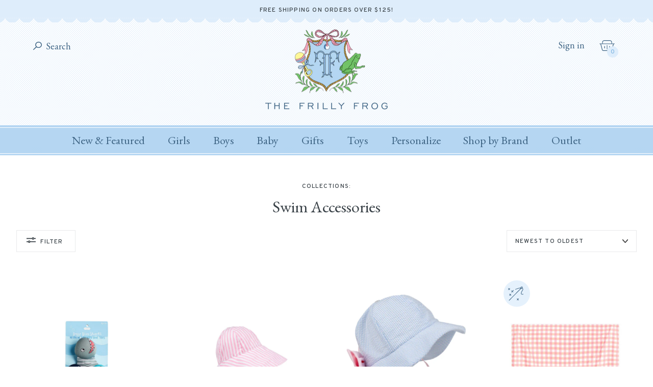

--- FILE ---
content_type: text/html; charset=utf-8
request_url: https://thefrillyfrog.com/collections/accessories-1
body_size: 44220
content:
<!doctype html>
<html lang="en">
	<head>

		<meta charset="utf-8" />
		<meta name="description" content="The Frilly Frog" />
		<meta name="viewport" content="width=device-width, initial-scale=1.0" />

		

		<link rel="canonical" href="https://thefrillyfrog.com/collections/accessories-1" />
		<link rel="shortcut icon" href="//thefrillyfrog.com/cdn/shop/t/52/assets/favicon_transparent.png?v=92374346313299296431755889962" type="image/png" />

		<title>Swim Accessories &ndash; The Frilly Frog</title>

		<link rel="preconnect" href="https://fonts.googleapis.com">
		<link rel="preconnect" href="https://fonts.gstatic.com" crossorigin>
		<link href="https://fonts.googleapis.com/css2?family=EB+Garamond:ital,wght@0,400..800;1,400..800&family=Overpass:ital,wght@0,100..900;1,100..900&display=swap" rel="stylesheet">
		<link rel="stylesheet" href="https://use.typekit.net/lup1gio.css">
		<link href="//thefrillyfrog.com/cdn/shop/t/52/assets/styles.css?v=130788085654251769641767971554" rel="stylesheet" type="text/css" media="all" />
		<script src="//ajax.googleapis.com/ajax/libs/jquery/1.9.1/jquery.min.js" type="text/javascript"></script>

		

		

<meta property="og:site_name" content="The Frilly Frog">
<meta property="og:url" content="https://thefrillyfrog.com/collections/accessories-1">
<meta property="og:title" content="Swim Accessories">
<meta property="og:type" content="product.group">
<meta property="og:description" content="A Children&#39;s boutique with a curated collection of the best for baby and child, specializing in timeless classics, play, layette and gifts."><meta property="og:image" content="http://thefrillyfrog.com/cdn/shop/collections/websitecollectionimages_2.jpg?v=1617374520">
  <meta property="og:image:secure_url" content="https://thefrillyfrog.com/cdn/shop/collections/websitecollectionimages_2.jpg?v=1617374520">
  <meta property="og:image:width" content="600">
  <meta property="og:image:height" content="900"><meta name="twitter:card" content="summary_large_image">
<meta name="twitter:title" content="Swim Accessories">
<meta name="twitter:description" content="A Children&#39;s boutique with a curated collection of the best for baby and child, specializing in timeless classics, play, layette and gifts.">

<script type="application/ld+json">
  {
    "@context": "http://schema.org",
    "@type": "Organization",
    "name": "The Frilly Frog",
    "logo": "https:\/\/thefrillyfrog.com\/cdn\/shop\/t\/52\/assets\/logo.png?v=99494972473028420121755889962",
    "sameAs": [
      "https:\/\/www.instagram.com\/thefrillyfrog\/",
      "https:\/\/www.facebook.com\/thefrillyfrog"
    ],
    "url": "https:\/\/thefrillyfrog.com"
  }
</script>

		<script>window.performance && window.performance.mark && window.performance.mark('shopify.content_for_header.start');</script><meta id="shopify-digital-wallet" name="shopify-digital-wallet" content="/7029397/digital_wallets/dialog">
<meta name="shopify-checkout-api-token" content="cbb1b0dc0595cf5b7699c2efdc9d6803">
<meta id="in-context-paypal-metadata" data-shop-id="7029397" data-venmo-supported="false" data-environment="production" data-locale="en_US" data-paypal-v4="true" data-currency="USD">
<link rel="alternate" type="application/atom+xml" title="Feed" href="/collections/accessories-1.atom" />
<link rel="next" href="/collections/accessories-1?page=2">
<link rel="alternate" type="application/json+oembed" href="https://thefrillyfrog.com/collections/accessories-1.oembed">
<script async="async" src="/checkouts/internal/preloads.js?locale=en-US"></script>
<link rel="preconnect" href="https://shop.app" crossorigin="anonymous">
<script async="async" src="https://shop.app/checkouts/internal/preloads.js?locale=en-US&shop_id=7029397" crossorigin="anonymous"></script>
<script id="apple-pay-shop-capabilities" type="application/json">{"shopId":7029397,"countryCode":"US","currencyCode":"USD","merchantCapabilities":["supports3DS"],"merchantId":"gid:\/\/shopify\/Shop\/7029397","merchantName":"The Frilly Frog","requiredBillingContactFields":["postalAddress","email","phone"],"requiredShippingContactFields":["postalAddress","email","phone"],"shippingType":"shipping","supportedNetworks":["visa","masterCard","amex","discover","elo","jcb"],"total":{"type":"pending","label":"The Frilly Frog","amount":"1.00"},"shopifyPaymentsEnabled":true,"supportsSubscriptions":true}</script>
<script id="shopify-features" type="application/json">{"accessToken":"cbb1b0dc0595cf5b7699c2efdc9d6803","betas":["rich-media-storefront-analytics"],"domain":"thefrillyfrog.com","predictiveSearch":true,"shopId":7029397,"locale":"en"}</script>
<script>var Shopify = Shopify || {};
Shopify.shop = "the-frilly-frog-2.myshopify.com";
Shopify.locale = "en";
Shopify.currency = {"active":"USD","rate":"1.0"};
Shopify.country = "US";
Shopify.theme = {"name":"The Frilly Frog (3 Dec 2025)","id":150459973781,"schema_name":"The Frilly Frog","schema_version":"November 2024","theme_store_id":null,"role":"main"};
Shopify.theme.handle = "null";
Shopify.theme.style = {"id":null,"handle":null};
Shopify.cdnHost = "thefrillyfrog.com/cdn";
Shopify.routes = Shopify.routes || {};
Shopify.routes.root = "/";</script>
<script type="module">!function(o){(o.Shopify=o.Shopify||{}).modules=!0}(window);</script>
<script>!function(o){function n(){var o=[];function n(){o.push(Array.prototype.slice.apply(arguments))}return n.q=o,n}var t=o.Shopify=o.Shopify||{};t.loadFeatures=n(),t.autoloadFeatures=n()}(window);</script>
<script>
  window.ShopifyPay = window.ShopifyPay || {};
  window.ShopifyPay.apiHost = "shop.app\/pay";
  window.ShopifyPay.redirectState = null;
</script>
<script id="shop-js-analytics" type="application/json">{"pageType":"collection"}</script>
<script defer="defer" async type="module" src="//thefrillyfrog.com/cdn/shopifycloud/shop-js/modules/v2/client.init-shop-cart-sync_IZsNAliE.en.esm.js"></script>
<script defer="defer" async type="module" src="//thefrillyfrog.com/cdn/shopifycloud/shop-js/modules/v2/chunk.common_0OUaOowp.esm.js"></script>
<script type="module">
  await import("//thefrillyfrog.com/cdn/shopifycloud/shop-js/modules/v2/client.init-shop-cart-sync_IZsNAliE.en.esm.js");
await import("//thefrillyfrog.com/cdn/shopifycloud/shop-js/modules/v2/chunk.common_0OUaOowp.esm.js");

  window.Shopify.SignInWithShop?.initShopCartSync?.({"fedCMEnabled":true,"windoidEnabled":true});

</script>
<script>
  window.Shopify = window.Shopify || {};
  if (!window.Shopify.featureAssets) window.Shopify.featureAssets = {};
  window.Shopify.featureAssets['shop-js'] = {"shop-cart-sync":["modules/v2/client.shop-cart-sync_DLOhI_0X.en.esm.js","modules/v2/chunk.common_0OUaOowp.esm.js"],"init-fed-cm":["modules/v2/client.init-fed-cm_C6YtU0w6.en.esm.js","modules/v2/chunk.common_0OUaOowp.esm.js"],"shop-button":["modules/v2/client.shop-button_BCMx7GTG.en.esm.js","modules/v2/chunk.common_0OUaOowp.esm.js"],"shop-cash-offers":["modules/v2/client.shop-cash-offers_BT26qb5j.en.esm.js","modules/v2/chunk.common_0OUaOowp.esm.js","modules/v2/chunk.modal_CGo_dVj3.esm.js"],"init-windoid":["modules/v2/client.init-windoid_B9PkRMql.en.esm.js","modules/v2/chunk.common_0OUaOowp.esm.js"],"init-shop-email-lookup-coordinator":["modules/v2/client.init-shop-email-lookup-coordinator_DZkqjsbU.en.esm.js","modules/v2/chunk.common_0OUaOowp.esm.js"],"shop-toast-manager":["modules/v2/client.shop-toast-manager_Di2EnuM7.en.esm.js","modules/v2/chunk.common_0OUaOowp.esm.js"],"shop-login-button":["modules/v2/client.shop-login-button_BtqW_SIO.en.esm.js","modules/v2/chunk.common_0OUaOowp.esm.js","modules/v2/chunk.modal_CGo_dVj3.esm.js"],"avatar":["modules/v2/client.avatar_BTnouDA3.en.esm.js"],"pay-button":["modules/v2/client.pay-button_CWa-C9R1.en.esm.js","modules/v2/chunk.common_0OUaOowp.esm.js"],"init-shop-cart-sync":["modules/v2/client.init-shop-cart-sync_IZsNAliE.en.esm.js","modules/v2/chunk.common_0OUaOowp.esm.js"],"init-customer-accounts":["modules/v2/client.init-customer-accounts_DenGwJTU.en.esm.js","modules/v2/client.shop-login-button_BtqW_SIO.en.esm.js","modules/v2/chunk.common_0OUaOowp.esm.js","modules/v2/chunk.modal_CGo_dVj3.esm.js"],"init-shop-for-new-customer-accounts":["modules/v2/client.init-shop-for-new-customer-accounts_JdHXxpS9.en.esm.js","modules/v2/client.shop-login-button_BtqW_SIO.en.esm.js","modules/v2/chunk.common_0OUaOowp.esm.js","modules/v2/chunk.modal_CGo_dVj3.esm.js"],"init-customer-accounts-sign-up":["modules/v2/client.init-customer-accounts-sign-up_D6__K_p8.en.esm.js","modules/v2/client.shop-login-button_BtqW_SIO.en.esm.js","modules/v2/chunk.common_0OUaOowp.esm.js","modules/v2/chunk.modal_CGo_dVj3.esm.js"],"checkout-modal":["modules/v2/client.checkout-modal_C_ZQDY6s.en.esm.js","modules/v2/chunk.common_0OUaOowp.esm.js","modules/v2/chunk.modal_CGo_dVj3.esm.js"],"shop-follow-button":["modules/v2/client.shop-follow-button_XetIsj8l.en.esm.js","modules/v2/chunk.common_0OUaOowp.esm.js","modules/v2/chunk.modal_CGo_dVj3.esm.js"],"lead-capture":["modules/v2/client.lead-capture_DvA72MRN.en.esm.js","modules/v2/chunk.common_0OUaOowp.esm.js","modules/v2/chunk.modal_CGo_dVj3.esm.js"],"shop-login":["modules/v2/client.shop-login_ClXNxyh6.en.esm.js","modules/v2/chunk.common_0OUaOowp.esm.js","modules/v2/chunk.modal_CGo_dVj3.esm.js"],"payment-terms":["modules/v2/client.payment-terms_CNlwjfZz.en.esm.js","modules/v2/chunk.common_0OUaOowp.esm.js","modules/v2/chunk.modal_CGo_dVj3.esm.js"]};
</script>
<script>(function() {
  var isLoaded = false;
  function asyncLoad() {
    if (isLoaded) return;
    isLoaded = true;
    var urls = ["https:\/\/assets1.adroll.com\/shopify\/latest\/j\/shopify_rolling_bootstrap_v2.js?adroll_adv_id=6KUXE7S5UNHA3A4C6FGQ3T\u0026adroll_pix_id=HL3D6RXFNVGRTAZ6TRKP3J\u0026shop=the-frilly-frog-2.myshopify.com","https:\/\/emotivecdn.io\/emotive-popup\/popup.js?brand=4505\u0026api=https:\/\/www.emotiveapp.co\/\u0026shop=the-frilly-frog-2.myshopify.com","https:\/\/shopify-widget.route.com\/shopify.widget.js?shop=the-frilly-frog-2.myshopify.com","https:\/\/static.klaviyo.com\/onsite\/js\/RRHPB3\/klaviyo.js?company_id=RRHPB3\u0026shop=the-frilly-frog-2.myshopify.com","https:\/\/wisepops.net\/loader.js?v=2\u0026h=LuPanDJkBX\u0026shop=the-frilly-frog-2.myshopify.com","https:\/\/cdn.attn.tv\/thefrillyfrog\/dtag.js?shop=the-frilly-frog-2.myshopify.com","https:\/\/shopify-extension.getredo.com\/main.js?widget_id=k4vbt77f8rm5a2a\u0026shop=the-frilly-frog-2.myshopify.com"];
    for (var i = 0; i < urls.length; i++) {
      var s = document.createElement('script');
      s.type = 'text/javascript';
      s.async = true;
      s.src = urls[i];
      var x = document.getElementsByTagName('script')[0];
      x.parentNode.insertBefore(s, x);
    }
  };
  if(window.attachEvent) {
    window.attachEvent('onload', asyncLoad);
  } else {
    window.addEventListener('load', asyncLoad, false);
  }
})();</script>
<script id="__st">var __st={"a":7029397,"offset":-18000,"reqid":"ca50c51d-c06e-4e74-ad4e-db94b6d807cf-1768413863","pageurl":"thefrillyfrog.com\/collections\/accessories-1","u":"b04270f44965","p":"collection","rtyp":"collection","rid":264186232981};</script>
<script>window.ShopifyPaypalV4VisibilityTracking = true;</script>
<script id="captcha-bootstrap">!function(){'use strict';const t='contact',e='account',n='new_comment',o=[[t,t],['blogs',n],['comments',n],[t,'customer']],c=[[e,'customer_login'],[e,'guest_login'],[e,'recover_customer_password'],[e,'create_customer']],r=t=>t.map((([t,e])=>`form[action*='/${t}']:not([data-nocaptcha='true']) input[name='form_type'][value='${e}']`)).join(','),a=t=>()=>t?[...document.querySelectorAll(t)].map((t=>t.form)):[];function s(){const t=[...o],e=r(t);return a(e)}const i='password',u='form_key',d=['recaptcha-v3-token','g-recaptcha-response','h-captcha-response',i],f=()=>{try{return window.sessionStorage}catch{return}},m='__shopify_v',_=t=>t.elements[u];function p(t,e,n=!1){try{const o=window.sessionStorage,c=JSON.parse(o.getItem(e)),{data:r}=function(t){const{data:e,action:n}=t;return t[m]||n?{data:e,action:n}:{data:t,action:n}}(c);for(const[e,n]of Object.entries(r))t.elements[e]&&(t.elements[e].value=n);n&&o.removeItem(e)}catch(o){console.error('form repopulation failed',{error:o})}}const l='form_type',E='cptcha';function T(t){t.dataset[E]=!0}const w=window,h=w.document,L='Shopify',v='ce_forms',y='captcha';let A=!1;((t,e)=>{const n=(g='f06e6c50-85a8-45c8-87d0-21a2b65856fe',I='https://cdn.shopify.com/shopifycloud/storefront-forms-hcaptcha/ce_storefront_forms_captcha_hcaptcha.v1.5.2.iife.js',D={infoText:'Protected by hCaptcha',privacyText:'Privacy',termsText:'Terms'},(t,e,n)=>{const o=w[L][v],c=o.bindForm;if(c)return c(t,g,e,D).then(n);var r;o.q.push([[t,g,e,D],n]),r=I,A||(h.body.append(Object.assign(h.createElement('script'),{id:'captcha-provider',async:!0,src:r})),A=!0)});var g,I,D;w[L]=w[L]||{},w[L][v]=w[L][v]||{},w[L][v].q=[],w[L][y]=w[L][y]||{},w[L][y].protect=function(t,e){n(t,void 0,e),T(t)},Object.freeze(w[L][y]),function(t,e,n,w,h,L){const[v,y,A,g]=function(t,e,n){const i=e?o:[],u=t?c:[],d=[...i,...u],f=r(d),m=r(i),_=r(d.filter((([t,e])=>n.includes(e))));return[a(f),a(m),a(_),s()]}(w,h,L),I=t=>{const e=t.target;return e instanceof HTMLFormElement?e:e&&e.form},D=t=>v().includes(t);t.addEventListener('submit',(t=>{const e=I(t);if(!e)return;const n=D(e)&&!e.dataset.hcaptchaBound&&!e.dataset.recaptchaBound,o=_(e),c=g().includes(e)&&(!o||!o.value);(n||c)&&t.preventDefault(),c&&!n&&(function(t){try{if(!f())return;!function(t){const e=f();if(!e)return;const n=_(t);if(!n)return;const o=n.value;o&&e.removeItem(o)}(t);const e=Array.from(Array(32),(()=>Math.random().toString(36)[2])).join('');!function(t,e){_(t)||t.append(Object.assign(document.createElement('input'),{type:'hidden',name:u})),t.elements[u].value=e}(t,e),function(t,e){const n=f();if(!n)return;const o=[...t.querySelectorAll(`input[type='${i}']`)].map((({name:t})=>t)),c=[...d,...o],r={};for(const[a,s]of new FormData(t).entries())c.includes(a)||(r[a]=s);n.setItem(e,JSON.stringify({[m]:1,action:t.action,data:r}))}(t,e)}catch(e){console.error('failed to persist form',e)}}(e),e.submit())}));const S=(t,e)=>{t&&!t.dataset[E]&&(n(t,e.some((e=>e===t))),T(t))};for(const o of['focusin','change'])t.addEventListener(o,(t=>{const e=I(t);D(e)&&S(e,y())}));const B=e.get('form_key'),M=e.get(l),P=B&&M;t.addEventListener('DOMContentLoaded',(()=>{const t=y();if(P)for(const e of t)e.elements[l].value===M&&p(e,B);[...new Set([...A(),...v().filter((t=>'true'===t.dataset.shopifyCaptcha))])].forEach((e=>S(e,t)))}))}(h,new URLSearchParams(w.location.search),n,t,e,['guest_login'])})(!0,!0)}();</script>
<script integrity="sha256-4kQ18oKyAcykRKYeNunJcIwy7WH5gtpwJnB7kiuLZ1E=" data-source-attribution="shopify.loadfeatures" defer="defer" src="//thefrillyfrog.com/cdn/shopifycloud/storefront/assets/storefront/load_feature-a0a9edcb.js" crossorigin="anonymous"></script>
<script crossorigin="anonymous" defer="defer" src="//thefrillyfrog.com/cdn/shopifycloud/storefront/assets/shopify_pay/storefront-65b4c6d7.js?v=20250812"></script>
<script data-source-attribution="shopify.dynamic_checkout.dynamic.init">var Shopify=Shopify||{};Shopify.PaymentButton=Shopify.PaymentButton||{isStorefrontPortableWallets:!0,init:function(){window.Shopify.PaymentButton.init=function(){};var t=document.createElement("script");t.src="https://thefrillyfrog.com/cdn/shopifycloud/portable-wallets/latest/portable-wallets.en.js",t.type="module",document.head.appendChild(t)}};
</script>
<script data-source-attribution="shopify.dynamic_checkout.buyer_consent">
  function portableWalletsHideBuyerConsent(e){var t=document.getElementById("shopify-buyer-consent"),n=document.getElementById("shopify-subscription-policy-button");t&&n&&(t.classList.add("hidden"),t.setAttribute("aria-hidden","true"),n.removeEventListener("click",e))}function portableWalletsShowBuyerConsent(e){var t=document.getElementById("shopify-buyer-consent"),n=document.getElementById("shopify-subscription-policy-button");t&&n&&(t.classList.remove("hidden"),t.removeAttribute("aria-hidden"),n.addEventListener("click",e))}window.Shopify?.PaymentButton&&(window.Shopify.PaymentButton.hideBuyerConsent=portableWalletsHideBuyerConsent,window.Shopify.PaymentButton.showBuyerConsent=portableWalletsShowBuyerConsent);
</script>
<script data-source-attribution="shopify.dynamic_checkout.cart.bootstrap">document.addEventListener("DOMContentLoaded",(function(){function t(){return document.querySelector("shopify-accelerated-checkout-cart, shopify-accelerated-checkout")}if(t())Shopify.PaymentButton.init();else{new MutationObserver((function(e,n){t()&&(Shopify.PaymentButton.init(),n.disconnect())})).observe(document.body,{childList:!0,subtree:!0})}}));
</script>
<link id="shopify-accelerated-checkout-styles" rel="stylesheet" media="screen" href="https://thefrillyfrog.com/cdn/shopifycloud/portable-wallets/latest/accelerated-checkout-backwards-compat.css" crossorigin="anonymous">
<style id="shopify-accelerated-checkout-cart">
        #shopify-buyer-consent {
  margin-top: 1em;
  display: inline-block;
  width: 100%;
}

#shopify-buyer-consent.hidden {
  display: none;
}

#shopify-subscription-policy-button {
  background: none;
  border: none;
  padding: 0;
  text-decoration: underline;
  font-size: inherit;
  cursor: pointer;
}

#shopify-subscription-policy-button::before {
  box-shadow: none;
}

      </style>

<script>window.performance && window.performance.mark && window.performance.mark('shopify.content_for_header.end');</script>

	<!-- BEGIN app block: shopify://apps/redo/blocks/redo_app_embed/c613644b-6df4-4d11-b336-43a5c06745a1 --><!-- BEGIN app snippet: env -->

<script>
  if (typeof process === "undefined") {
    process = {};
  }
  process.env ??= {};
  process.env.AMPLITUDE_API_KEY = "b5eacb35b49c693d959231826b35f7ca";
  process.env.IPIFY_API_KEY = "at_S8q5xe1hwi5jKf6CSb4V661KXTKK2";
  process.env.REDO_API_URL = "https://shopify-cdn.getredo.com";
  process.env.REDO_CHAT_WIDGET_URL = "https://chat-widget.getredo.com";
  process.env.REDO_SHOPIFY_SERVER_URL = "https://shopify-server.getredo.com";

  if (typeof redoStorefront === "undefined") {
    redoStorefront = {};
  }
  redoStorefront.env ??= {};
  redoStorefront.env.AMPLITUDE_API_KEY = "b5eacb35b49c693d959231826b35f7ca";
  redoStorefront.env.IPIFY_API_KEY = "at_S8q5xe1hwi5jKf6CSb4V661KXTKK2";
  redoStorefront.env.REDO_API_URL = "https://shopify-cdn.getredo.com";
  redoStorefront.env.REDO_CHAT_WIDGET_URL = "https://chat-widget.getredo.com";
  redoStorefront.env.REDO_SHOPIFY_SERVER_URL = "https://shopify-server.getredo.com";
</script>
<!-- END app snippet -->
<script>
  const parts = navigator.userAgent.split(" ").map(part => btoa(part)).join("").replace(/=/g, "").toLowerCase();
  if (!parts.includes("2hyb21lluxpz2h0ag91c2") && !parts.includes("w90bwzwcg93zxikdiwmjipk")) {
    const script = document.createElement("script");
    script.async = true;
    script.src = "https://cdn.shopify.com/extensions/019bbda7-347a-7a10-9368-672564b9284a/redo-v1.136120/assets/main.js";
    document.head.appendChild(script);
  }
</script>

<!-- END app block --><!-- BEGIN app block: shopify://apps/instafeed/blocks/head-block/c447db20-095d-4a10-9725-b5977662c9d5 --><link rel="preconnect" href="https://cdn.nfcube.com/">
<link rel="preconnect" href="https://scontent.cdninstagram.com/">


  <script>
    document.addEventListener('DOMContentLoaded', function () {
      let instafeedScript = document.createElement('script');

      
        instafeedScript.src = 'https://cdn.nfcube.com/instafeed-65def86c729ab23c8b6a5b3fca8b360b.js';
      

      document.body.appendChild(instafeedScript);
    });
  </script>





<!-- END app block --><!-- BEGIN app block: shopify://apps/attentive/blocks/attn-tag/8df62c72-8fe4-407e-a5b3-72132be30a0d --><script type="text/javascript" src="https://cdn.attn.tv/thefrillyfrog/dtag.js?source=app-embed" defer="defer"></script>


<!-- END app block --><!-- BEGIN app block: shopify://apps/wisepops-email-sms-popups/blocks/app-embed/e7d7a4f7-0df4-4073-9375-5f36db513952 --><script>
  // Create the wisepops() function
  window.wisepops_key = window.WisePopsObject = window.wisepops_key || window.WisePopsObject || "wisepops";
  window[window.wisepops_key] = function () {
    window[window.wisepops_key].q.push(arguments);
  };
  window[window.wisepops_key].q = [];
  window[window.wisepops_key].l = Date.now();

  // Disable deprecated snippet
  window._wisepopsSkipShopifyDeprecatedSnippet = true;

  document.addEventListener('wisepops.after-initialization', function () {
    // https://developer.mozilla.org/en-US/docs/Web/API/Document/cookie/Simple_document.cookie_framework
    function getCookieValue(sKey) {
      if (!sKey) { return null; }
      return decodeURIComponent(document.cookie.replace(new RegExp("(?:(?:^|.*;)\\s*" + encodeURIComponent(sKey).replace(/[\-\.\+\*]/g, "\\$&") + "\\s*\\=\\s*([^;]*).*$)|^.*$"), "$1")) || null;
    }

    function getTotalInventoryQuantity() {
      var variants = null;
      if (!variants) {
        return null;
      }

      var totalQuantity = 0;
      for (var i in variants) {
        if (variants[i] && variants[i].inventory_quantity) {
          totalQuantity += variants[i].inventory_quantity;
        } else {
          return null;
        }
      }
      return totalQuantity;
    }

    function getMapCartItems(key, items){
      var cartItems = items ?? [];
      return cartItems.map(function (item) {
        return item[key];
      })
      .filter(function (item){
        if (item !== undefined && item !== null && item !== "") {
          return true;
        }
        return false;
      })
      .join(',');
    }

    

    // Set built-in properties
    window[window.wisepops_key]('properties', {
      client_id: null,
      cart: {
        discount_code: getCookieValue('discount_code'),
        item_count: 0,
        total_price: 0 / 100,
        currency: "USD",
        skus: getMapCartItems('sku'),
        items: []
      },
      customer: {
        accepts_marketing: false,
        is_logged_in:  false ,
        last_order: {
          created_at: null,
        },
        orders_count: 0,
        total_spent: (isNaN(null) ? 0 : (null / 100)),
        tags:  null ,
        email: null,
        first_name: null,
        last_name: null,
      },
      product: {
        available: null,
        price:  null ,
        tags: null,
        total_inventory_quantity: getTotalInventoryQuantity(),
        stock: 0,
      },
      orders: {},
      

    }, { temporary: true });

    // Custom event when product added to cart
    var shopifyTrackFunction = window.ShopifyAnalytics && ShopifyAnalytics.lib && ShopifyAnalytics.lib.track;
    var lastAddedToCartTimestamp = 0;
    if (shopifyTrackFunction) {
      ShopifyAnalytics.lib.track = function () {
        if (arguments[0] === 'Added Product') {
            (async () => {
                let cartPayload;
                try {
                    cartPayload = await (await fetch(window.Shopify.routes.root + 'cart.js')).json();
                } catch (e) {}

                if (cartPayload) {
                    window[window.wisepops_key]('properties', {
                        cart: {
                            discount_code: getCookieValue('discount_code'),
                            item_count: cartPayload.items.length,
                            total_price: (cartPayload.total_price ?? 0) / 100,
                            currency: cartPayload.currency,
                            skus: getMapCartItems('sku', cartPayload.items),
                            items: cartPayload.items.map(item => ({
                                product_id: item.product_id,
                                variant_id: item.variant_id,
                                sku: item.sku,
                                quantity: item.quantity,
                                price: (item.final_price ?? 0) / 100,
                                totalPrice: (item.final_line_price ?? 0) / 100
                            })),
                        }
                    }, {temporary: true});
                }

                var currentTimestamp = Date.now();
                if (currentTimestamp > lastAddedToCartTimestamp + 5000) {
                    window[window.wisepops_key]('event', 'product-added-to-cart');
                    lastAddedToCartTimestamp = currentTimestamp;
                }
            })();
        }
        shopifyTrackFunction.apply(this, arguments);
      };
    }
  });
</script>


<!-- END app block --><!-- BEGIN app block: shopify://apps/gift-reggie-gift-registry/blocks/app-embed-block/00fe746e-081c-46a2-a15d-bcbd6f41b0f0 --><script type="application/json" id="gift_reggie_data">
  {
    "storefrontAccessToken": null,
    "registryId": null,
    "registryAdmin": null,
    "customerId": null,
    

    "productId": null,
    "rootUrl": "\/",
    "accountLoginUrl": "\/customer_authentication\/login",
    "accountLoginReturnParam": "return_to=",
    "currentLanguage": null,

    "button_layout": "column",
    "button_order": "registry_wishlist",
    "button_alignment": "justify",
    "behavior_on_no_id": "disable",
    "wishlist_button_visibility": "nobody",
    "registry_button_visibility": "everyone",
    "registry_button_behavior": "ajax",
    "online_store_version": "2",
    "button_location_override": "#gift_reggie_button_placeholder",
    "button_location_override_position": "inside",

    "wishlist_button_appearance": "button",
    "registry_button_appearance": "button",
    "wishlist_button_classname": "",
    "registry_button_classname": "registry_button",
    "wishlist_button_image_not_present": null,
    "wishlist_button_image_is_present": null,
    "registry_button_image": null,

    "checkout_button_selector": "",

    "i18n": {
      "wishlist": {
        "idleAdd": "Add to Wishlist",
        "idleRemove": "Remove from Wishlist",
        "pending": "...",
        "successAdd": "Added to Wishlist",
        "successRemove": "Removed from Wishlist",
        "noVariant": "Add to Wishlist",
        "error": "Error"
      },
      "registry": {
        "idleAdd": "Add to Registry",
        "idleRemove": "Remove from Registry",
        "pending": "...",
        "successAdd": "Added to Registry",
        "successRemove": "Removed from Registry",
        "noVariant": "Add to Registry",
        "error": "Error"
      }
    }
  }
</script>
<style>
  :root {
    --gift-reggie-wishlist-button-background-color: #ffffff;
    --gift-reggie-wishlist-button-text-color: #333333;
    --gift-reggie-registry-button-background-color: #ffffff;
    --gift-reggie-registry-button-text-color: #333333;
  }
</style><style>
    
  </style>
<!-- END app block --><script src="https://cdn.shopify.com/extensions/019b46f1-12db-7bc2-8813-f1db849eadbb/gift-reggie-gift-registry-123/assets/app-embed-block.js" type="text/javascript" defer="defer"></script>
<link href="https://cdn.shopify.com/extensions/019b46f1-12db-7bc2-8813-f1db849eadbb/gift-reggie-gift-registry-123/assets/app-embed-block.css" rel="stylesheet" type="text/css" media="all">
<script src="https://cdn.shopify.com/extensions/019bb44f-1d98-7bf6-8b51-cb48c7e82503/smile-io-264/assets/smile-loader.js" type="text/javascript" defer="defer"></script>
<link href="https://monorail-edge.shopifysvc.com" rel="dns-prefetch">
<script>(function(){if ("sendBeacon" in navigator && "performance" in window) {try {var session_token_from_headers = performance.getEntriesByType('navigation')[0].serverTiming.find(x => x.name == '_s').description;} catch {var session_token_from_headers = undefined;}var session_cookie_matches = document.cookie.match(/_shopify_s=([^;]*)/);var session_token_from_cookie = session_cookie_matches && session_cookie_matches.length === 2 ? session_cookie_matches[1] : "";var session_token = session_token_from_headers || session_token_from_cookie || "";function handle_abandonment_event(e) {var entries = performance.getEntries().filter(function(entry) {return /monorail-edge.shopifysvc.com/.test(entry.name);});if (!window.abandonment_tracked && entries.length === 0) {window.abandonment_tracked = true;var currentMs = Date.now();var navigation_start = performance.timing.navigationStart;var payload = {shop_id: 7029397,url: window.location.href,navigation_start,duration: currentMs - navigation_start,session_token,page_type: "collection"};window.navigator.sendBeacon("https://monorail-edge.shopifysvc.com/v1/produce", JSON.stringify({schema_id: "online_store_buyer_site_abandonment/1.1",payload: payload,metadata: {event_created_at_ms: currentMs,event_sent_at_ms: currentMs}}));}}window.addEventListener('pagehide', handle_abandonment_event);}}());</script>
<script id="web-pixels-manager-setup">(function e(e,d,r,n,o){if(void 0===o&&(o={}),!Boolean(null===(a=null===(i=window.Shopify)||void 0===i?void 0:i.analytics)||void 0===a?void 0:a.replayQueue)){var i,a;window.Shopify=window.Shopify||{};var t=window.Shopify;t.analytics=t.analytics||{};var s=t.analytics;s.replayQueue=[],s.publish=function(e,d,r){return s.replayQueue.push([e,d,r]),!0};try{self.performance.mark("wpm:start")}catch(e){}var l=function(){var e={modern:/Edge?\/(1{2}[4-9]|1[2-9]\d|[2-9]\d{2}|\d{4,})\.\d+(\.\d+|)|Firefox\/(1{2}[4-9]|1[2-9]\d|[2-9]\d{2}|\d{4,})\.\d+(\.\d+|)|Chrom(ium|e)\/(9{2}|\d{3,})\.\d+(\.\d+|)|(Maci|X1{2}).+ Version\/(15\.\d+|(1[6-9]|[2-9]\d|\d{3,})\.\d+)([,.]\d+|)( \(\w+\)|)( Mobile\/\w+|) Safari\/|Chrome.+OPR\/(9{2}|\d{3,})\.\d+\.\d+|(CPU[ +]OS|iPhone[ +]OS|CPU[ +]iPhone|CPU IPhone OS|CPU iPad OS)[ +]+(15[._]\d+|(1[6-9]|[2-9]\d|\d{3,})[._]\d+)([._]\d+|)|Android:?[ /-](13[3-9]|1[4-9]\d|[2-9]\d{2}|\d{4,})(\.\d+|)(\.\d+|)|Android.+Firefox\/(13[5-9]|1[4-9]\d|[2-9]\d{2}|\d{4,})\.\d+(\.\d+|)|Android.+Chrom(ium|e)\/(13[3-9]|1[4-9]\d|[2-9]\d{2}|\d{4,})\.\d+(\.\d+|)|SamsungBrowser\/([2-9]\d|\d{3,})\.\d+/,legacy:/Edge?\/(1[6-9]|[2-9]\d|\d{3,})\.\d+(\.\d+|)|Firefox\/(5[4-9]|[6-9]\d|\d{3,})\.\d+(\.\d+|)|Chrom(ium|e)\/(5[1-9]|[6-9]\d|\d{3,})\.\d+(\.\d+|)([\d.]+$|.*Safari\/(?![\d.]+ Edge\/[\d.]+$))|(Maci|X1{2}).+ Version\/(10\.\d+|(1[1-9]|[2-9]\d|\d{3,})\.\d+)([,.]\d+|)( \(\w+\)|)( Mobile\/\w+|) Safari\/|Chrome.+OPR\/(3[89]|[4-9]\d|\d{3,})\.\d+\.\d+|(CPU[ +]OS|iPhone[ +]OS|CPU[ +]iPhone|CPU IPhone OS|CPU iPad OS)[ +]+(10[._]\d+|(1[1-9]|[2-9]\d|\d{3,})[._]\d+)([._]\d+|)|Android:?[ /-](13[3-9]|1[4-9]\d|[2-9]\d{2}|\d{4,})(\.\d+|)(\.\d+|)|Mobile Safari.+OPR\/([89]\d|\d{3,})\.\d+\.\d+|Android.+Firefox\/(13[5-9]|1[4-9]\d|[2-9]\d{2}|\d{4,})\.\d+(\.\d+|)|Android.+Chrom(ium|e)\/(13[3-9]|1[4-9]\d|[2-9]\d{2}|\d{4,})\.\d+(\.\d+|)|Android.+(UC? ?Browser|UCWEB|U3)[ /]?(15\.([5-9]|\d{2,})|(1[6-9]|[2-9]\d|\d{3,})\.\d+)\.\d+|SamsungBrowser\/(5\.\d+|([6-9]|\d{2,})\.\d+)|Android.+MQ{2}Browser\/(14(\.(9|\d{2,})|)|(1[5-9]|[2-9]\d|\d{3,})(\.\d+|))(\.\d+|)|K[Aa][Ii]OS\/(3\.\d+|([4-9]|\d{2,})\.\d+)(\.\d+|)/},d=e.modern,r=e.legacy,n=navigator.userAgent;return n.match(d)?"modern":n.match(r)?"legacy":"unknown"}(),u="modern"===l?"modern":"legacy",c=(null!=n?n:{modern:"",legacy:""})[u],f=function(e){return[e.baseUrl,"/wpm","/b",e.hashVersion,"modern"===e.buildTarget?"m":"l",".js"].join("")}({baseUrl:d,hashVersion:r,buildTarget:u}),m=function(e){var d=e.version,r=e.bundleTarget,n=e.surface,o=e.pageUrl,i=e.monorailEndpoint;return{emit:function(e){var a=e.status,t=e.errorMsg,s=(new Date).getTime(),l=JSON.stringify({metadata:{event_sent_at_ms:s},events:[{schema_id:"web_pixels_manager_load/3.1",payload:{version:d,bundle_target:r,page_url:o,status:a,surface:n,error_msg:t},metadata:{event_created_at_ms:s}}]});if(!i)return console&&console.warn&&console.warn("[Web Pixels Manager] No Monorail endpoint provided, skipping logging."),!1;try{return self.navigator.sendBeacon.bind(self.navigator)(i,l)}catch(e){}var u=new XMLHttpRequest;try{return u.open("POST",i,!0),u.setRequestHeader("Content-Type","text/plain"),u.send(l),!0}catch(e){return console&&console.warn&&console.warn("[Web Pixels Manager] Got an unhandled error while logging to Monorail."),!1}}}}({version:r,bundleTarget:l,surface:e.surface,pageUrl:self.location.href,monorailEndpoint:e.monorailEndpoint});try{o.browserTarget=l,function(e){var d=e.src,r=e.async,n=void 0===r||r,o=e.onload,i=e.onerror,a=e.sri,t=e.scriptDataAttributes,s=void 0===t?{}:t,l=document.createElement("script"),u=document.querySelector("head"),c=document.querySelector("body");if(l.async=n,l.src=d,a&&(l.integrity=a,l.crossOrigin="anonymous"),s)for(var f in s)if(Object.prototype.hasOwnProperty.call(s,f))try{l.dataset[f]=s[f]}catch(e){}if(o&&l.addEventListener("load",o),i&&l.addEventListener("error",i),u)u.appendChild(l);else{if(!c)throw new Error("Did not find a head or body element to append the script");c.appendChild(l)}}({src:f,async:!0,onload:function(){if(!function(){var e,d;return Boolean(null===(d=null===(e=window.Shopify)||void 0===e?void 0:e.analytics)||void 0===d?void 0:d.initialized)}()){var d=window.webPixelsManager.init(e)||void 0;if(d){var r=window.Shopify.analytics;r.replayQueue.forEach((function(e){var r=e[0],n=e[1],o=e[2];d.publishCustomEvent(r,n,o)})),r.replayQueue=[],r.publish=d.publishCustomEvent,r.visitor=d.visitor,r.initialized=!0}}},onerror:function(){return m.emit({status:"failed",errorMsg:"".concat(f," has failed to load")})},sri:function(e){var d=/^sha384-[A-Za-z0-9+/=]+$/;return"string"==typeof e&&d.test(e)}(c)?c:"",scriptDataAttributes:o}),m.emit({status:"loading"})}catch(e){m.emit({status:"failed",errorMsg:(null==e?void 0:e.message)||"Unknown error"})}}})({shopId: 7029397,storefrontBaseUrl: "https://thefrillyfrog.com",extensionsBaseUrl: "https://extensions.shopifycdn.com/cdn/shopifycloud/web-pixels-manager",monorailEndpoint: "https://monorail-edge.shopifysvc.com/unstable/produce_batch",surface: "storefront-renderer",enabledBetaFlags: ["2dca8a86","a0d5f9d2"],webPixelsConfigList: [{"id":"2012250261","configuration":"{\"accountID\":\"RRHPB3\",\"webPixelConfig\":\"eyJlbmFibGVBZGRlZFRvQ2FydEV2ZW50cyI6IHRydWV9\"}","eventPayloadVersion":"v1","runtimeContext":"STRICT","scriptVersion":"524f6c1ee37bacdca7657a665bdca589","type":"APP","apiClientId":123074,"privacyPurposes":["ANALYTICS","MARKETING"],"dataSharingAdjustments":{"protectedCustomerApprovalScopes":["read_customer_address","read_customer_email","read_customer_name","read_customer_personal_data","read_customer_phone"]}},{"id":"1659469973","configuration":"{\"widgetId\":\"k4vbt77f8rm5a2a\",\"baseRequestUrl\":\"https:\\\/\\\/shopify-server.getredo.com\\\/widgets\",\"splitEnabled\":\"false\",\"customerAccountsEnabled\":\"true\",\"conciergeSplitEnabled\":\"false\",\"marketingEnabled\":\"false\",\"expandedWarrantyEnabled\":\"false\",\"storefrontSalesAIEnabled\":\"false\",\"conversionEnabled\":\"false\"}","eventPayloadVersion":"v1","runtimeContext":"STRICT","scriptVersion":"3db1d8d3083a00490dbef27760feee59","type":"APP","apiClientId":3426665,"privacyPurposes":["ANALYTICS","MARKETING"],"capabilities":["advanced_dom_events"],"dataSharingAdjustments":{"protectedCustomerApprovalScopes":["read_customer_address","read_customer_email","read_customer_name","read_customer_personal_data","read_customer_phone"]}},{"id":"752582805","configuration":"{\"env\":\"prod\"}","eventPayloadVersion":"v1","runtimeContext":"LAX","scriptVersion":"3dbd78f0aeeb2c473821a9db9e2dd54a","type":"APP","apiClientId":3977633,"privacyPurposes":["ANALYTICS","MARKETING"],"dataSharingAdjustments":{"protectedCustomerApprovalScopes":["read_customer_address","read_customer_email","read_customer_name","read_customer_personal_data","read_customer_phone"]}},{"id":"721780885","configuration":"{\"hash\":\"LuPanDJkBX\",\"ingestion_url\":\"https:\/\/activity.wisepops.com\",\"goal_hash\":\"oHMby5A0HUltmrexoCcjcjVdxdzctvDD\",\"loader_url\":\"https:\/\/wisepops.net\"}","eventPayloadVersion":"v1","runtimeContext":"STRICT","scriptVersion":"f2ebd2ee515d1c2407650eb3f3fbaa1c","type":"APP","apiClientId":461977,"privacyPurposes":["ANALYTICS","MARKETING","SALE_OF_DATA"],"dataSharingAdjustments":{"protectedCustomerApprovalScopes":["read_customer_personal_data"]}},{"id":"147259541","configuration":"{\"pixel_id\":\"1061956080950154\",\"pixel_type\":\"facebook_pixel\",\"metaapp_system_user_token\":\"-\"}","eventPayloadVersion":"v1","runtimeContext":"OPEN","scriptVersion":"ca16bc87fe92b6042fbaa3acc2fbdaa6","type":"APP","apiClientId":2329312,"privacyPurposes":["ANALYTICS","MARKETING","SALE_OF_DATA"],"dataSharingAdjustments":{"protectedCustomerApprovalScopes":["read_customer_address","read_customer_email","read_customer_name","read_customer_personal_data","read_customer_phone"]}},{"id":"87818389","configuration":"{\"tagID\":\"2620558455077\"}","eventPayloadVersion":"v1","runtimeContext":"STRICT","scriptVersion":"18031546ee651571ed29edbe71a3550b","type":"APP","apiClientId":3009811,"privacyPurposes":["ANALYTICS","MARKETING","SALE_OF_DATA"],"dataSharingAdjustments":{"protectedCustomerApprovalScopes":["read_customer_address","read_customer_email","read_customer_name","read_customer_personal_data","read_customer_phone"]}},{"id":"90505365","eventPayloadVersion":"v1","runtimeContext":"LAX","scriptVersion":"1","type":"CUSTOM","privacyPurposes":["ANALYTICS"],"name":"Google Analytics tag (migrated)"},{"id":"shopify-app-pixel","configuration":"{}","eventPayloadVersion":"v1","runtimeContext":"STRICT","scriptVersion":"0450","apiClientId":"shopify-pixel","type":"APP","privacyPurposes":["ANALYTICS","MARKETING"]},{"id":"shopify-custom-pixel","eventPayloadVersion":"v1","runtimeContext":"LAX","scriptVersion":"0450","apiClientId":"shopify-pixel","type":"CUSTOM","privacyPurposes":["ANALYTICS","MARKETING"]}],isMerchantRequest: false,initData: {"shop":{"name":"The Frilly Frog","paymentSettings":{"currencyCode":"USD"},"myshopifyDomain":"the-frilly-frog-2.myshopify.com","countryCode":"US","storefrontUrl":"https:\/\/thefrillyfrog.com"},"customer":null,"cart":null,"checkout":null,"productVariants":[],"purchasingCompany":null},},"https://thefrillyfrog.com/cdn","7cecd0b6w90c54c6cpe92089d5m57a67346",{"modern":"","legacy":""},{"shopId":"7029397","storefrontBaseUrl":"https:\/\/thefrillyfrog.com","extensionBaseUrl":"https:\/\/extensions.shopifycdn.com\/cdn\/shopifycloud\/web-pixels-manager","surface":"storefront-renderer","enabledBetaFlags":"[\"2dca8a86\", \"a0d5f9d2\"]","isMerchantRequest":"false","hashVersion":"7cecd0b6w90c54c6cpe92089d5m57a67346","publish":"custom","events":"[[\"page_viewed\",{}],[\"collection_viewed\",{\"collection\":{\"id\":\"264186232981\",\"title\":\"Swim Accessories\",\"productVariants\":[{\"price\":{\"amount\":16.0,\"currencyCode\":\"USD\"},\"product\":{\"title\":\"Shark Neoprene Dive Toys\",\"vendor\":\"Mud Pie\",\"id\":\"8705605140629\",\"untranslatedTitle\":\"Shark Neoprene Dive Toys\",\"url\":\"\/products\/shark-neoprene-dive-toys\",\"type\":\"Toys\"},\"id\":\"45754295222421\",\"image\":{\"src\":\"\/\/thefrillyfrog.com\/cdn\/shop\/files\/11710028S.jpg?v=1738781296\"},\"sku\":\"11710028S\",\"title\":\"Default Title\",\"untranslatedTitle\":\"Default Title\"},{\"price\":{\"amount\":44.0,\"currencyCode\":\"USD\"},\"product\":{\"title\":\"Cissy Sunhat Pier Party Pinckney Pink Stripe\",\"vendor\":\"The Beaufort Bonnet Company\",\"id\":\"8671406981269\",\"untranslatedTitle\":\"Cissy Sunhat Pier Party Pinckney Pink Stripe\",\"url\":\"\/products\/cissy-sunhat-pier-party-pinckney-pink-stripe\",\"type\":\"Girl Hat\"},\"id\":\"45627356315797\",\"image\":{\"src\":\"\/\/thefrillyfrog.com\/cdn\/shop\/files\/Cissy_Sunhat_-_Pier_Party_Pinckney_Pink_Stripe.webp?v=1734640827\"},\"sku\":null,\"title\":\"XS (0-3M)\",\"untranslatedTitle\":\"XS (0-3M)\"},{\"price\":{\"amount\":44.0,\"currencyCode\":\"USD\"},\"product\":{\"title\":\"Pippa Petal Hat Seersucker Breakers Blue Pink Palm Beach\",\"vendor\":\"The Beaufort Bonnet Company\",\"id\":\"8670235132053\",\"untranslatedTitle\":\"Pippa Petal Hat Seersucker Breakers Blue Pink Palm Beach\",\"url\":\"\/products\/pippa-petal-hat-seersucker-breakers-blue-pink-palm-beach\",\"type\":\"Girl Hat\"},\"id\":\"45625421070485\",\"image\":{\"src\":\"\/\/thefrillyfrog.com\/cdn\/shop\/files\/Blank600x900-2024-12-19T092950.140.png?v=1734618708\"},\"sku\":null,\"title\":\"XS (0-3M)\",\"untranslatedTitle\":\"XS (0-3M)\"},{\"price\":{\"amount\":65.0,\"currencyCode\":\"USD\"},\"product\":{\"title\":\"Picnic Blanket - More Colors\",\"vendor\":\"Dock and Bay\",\"id\":\"7925829861525\",\"untranslatedTitle\":\"Picnic Blanket - More Colors\",\"url\":\"\/products\/picnic-blanket-more-colors\",\"type\":\"Gifts\"},\"id\":\"43500482068629\",\"image\":{\"src\":\"\/\/thefrillyfrog.com\/cdn\/shop\/files\/Blank600x900copy44_16_f960f34f-6586-4e62-bbed-3fe31f443226.png?v=1687467636\"},\"sku\":\"\",\"title\":\"Strawberries \u0026 Cream\",\"untranslatedTitle\":\"Strawberries \u0026 Cream\"},{\"price\":{\"amount\":17.0,\"currencyCode\":\"USD\"},\"product\":{\"title\":\"Swim Mask - Rainbow Surprise\",\"vendor\":\"Bling2o\",\"id\":\"7839811305621\",\"untranslatedTitle\":\"Swim Mask - Rainbow Surprise\",\"url\":\"\/products\/swim-mask-unicorn-sprinkles\",\"type\":\"Gifts\"},\"id\":\"43251829506197\",\"image\":{\"src\":\"\/\/thefrillyfrog.com\/cdn\/shop\/products\/Blank600x900copy43-2023-02-20T122020.058.png?v=1676913639\"},\"sku\":\"\",\"title\":\"Default Title\",\"untranslatedTitle\":\"Default Title\"},{\"price\":{\"amount\":17.0,\"currencyCode\":\"USD\"},\"product\":{\"title\":\"Swim Mask - Molten Lava\",\"vendor\":\"Bling2o\",\"id\":\"7434666475669\",\"untranslatedTitle\":\"Swim Mask - Molten Lava\",\"url\":\"\/products\/swim-mask-molten-lava\",\"type\":\"Goggles\"},\"id\":\"42110644060309\",\"image\":{\"src\":\"\/\/thefrillyfrog.com\/cdn\/shop\/products\/lava-lamp-lime.png?v=1648844571\"},\"sku\":\"\",\"title\":\"Lava Lamp Lime\",\"untranslatedTitle\":\"Lava Lamp Lime\"},{\"price\":{\"amount\":17.0,\"currencyCode\":\"USD\"},\"product\":{\"title\":\"Swim Mask - Sammy the Shark\",\"vendor\":\"Bling2o\",\"id\":\"7434658381973\",\"untranslatedTitle\":\"Swim Mask - Sammy the Shark\",\"url\":\"\/products\/swim-mask-sandy-shark\",\"type\":\"Goggles\"},\"id\":\"42110628397205\",\"image\":{\"src\":\"\/\/thefrillyfrog.com\/cdn\/shop\/products\/sammy-shark-mask.png?v=1648843824\"},\"sku\":\"\",\"title\":\"Default Title\",\"untranslatedTitle\":\"Default Title\"},{\"price\":{\"amount\":17.0,\"currencyCode\":\"USD\"},\"product\":{\"title\":\"Swim Mask - Beach Life\",\"vendor\":\"Bling2o\",\"id\":\"7434625319061\",\"untranslatedTitle\":\"Swim Mask - Beach Life\",\"url\":\"\/products\/swim-mask-beach-life\",\"type\":\"Gifts\"},\"id\":\"42110576492693\",\"image\":{\"src\":\"\/\/thefrillyfrog.com\/cdn\/shop\/products\/sand-art-pink.png?v=1648842660\"},\"sku\":\"\",\"title\":\"Sand Art Pink\",\"untranslatedTitle\":\"Sand Art Pink\"},{\"price\":{\"amount\":12.0,\"currencyCode\":\"USD\"},\"product\":{\"title\":\"Swim Goggles - Dylan the Dino\",\"vendor\":\"Bling2o\",\"id\":\"7434605789333\",\"untranslatedTitle\":\"Swim Goggles - Dylan the Dino\",\"url\":\"\/products\/swim-goggles-dylan-the-dino\",\"type\":\"Goggles\"},\"id\":\"42110558273685\",\"image\":{\"src\":\"\/\/thefrillyfrog.com\/cdn\/shop\/products\/rex-royal.png?v=1654703389\"},\"sku\":\"\",\"title\":\"Rex Royal\",\"untranslatedTitle\":\"Rex Royal\"},{\"price\":{\"amount\":12.0,\"currencyCode\":\"USD\"},\"product\":{\"title\":\"Classic Glitter Goggles\",\"vendor\":\"Bling2o\",\"id\":\"7429237506197\",\"untranslatedTitle\":\"Classic Glitter Goggles\",\"url\":\"\/products\/classic-glitter-goggles\",\"type\":\"Goggles\"},\"id\":\"42098721849493\",\"image\":{\"src\":\"\/\/thefrillyfrog.com\/cdn\/shop\/products\/bling-purple-rain.png?v=1648582488\"},\"sku\":\"\",\"title\":\"Purple Rain\",\"untranslatedTitle\":\"Purple Rain\"},{\"price\":{\"amount\":40.0,\"currencyCode\":\"USD\"},\"product\":{\"title\":\"Jefferson - Starfish Purple\",\"vendor\":\"Native\",\"id\":\"7393689927829\",\"untranslatedTitle\":\"Jefferson - Starfish Purple\",\"url\":\"\/products\/jefferson-starfish-purple\",\"type\":\"Girl Shoe\"},\"id\":\"42002546262165\",\"image\":{\"src\":\"\/\/thefrillyfrog.com\/cdn\/shop\/products\/Blank600x900_35_deea917b-c735-4df5-91d7-d07fca4a7eb0.png?v=1646666901\"},\"sku\":null,\"title\":\"4\",\"untranslatedTitle\":\"4\"},{\"price\":{\"amount\":50.0,\"currencyCode\":\"USD\"},\"product\":{\"title\":\"Jefferson Bling - Piedmont Bling\",\"vendor\":\"Native\",\"id\":\"7393669021845\",\"untranslatedTitle\":\"Jefferson Bling - Piedmont Bling\",\"url\":\"\/products\/jefferson-bling-piedmont-bling\",\"type\":\"Girl Shoe\"},\"id\":\"42002495013013\",\"image\":{\"src\":\"\/\/thefrillyfrog.com\/cdn\/shop\/products\/Blank600x900_36_1ccd77e0-0b94-4261-90b2-cabd430eb217.png?v=1646667244\"},\"sku\":\"\",\"title\":\"4\",\"untranslatedTitle\":\"4\"},{\"price\":{\"amount\":55.0,\"currencyCode\":\"USD\"},\"product\":{\"title\":\"Jefferson Bling - Rock Salt\",\"vendor\":\"Native\",\"id\":\"7384001151125\",\"untranslatedTitle\":\"Jefferson Bling - Rock Salt\",\"url\":\"\/products\/jefferson-bling-rock-salt\",\"type\":\"Girl Shoe\"},\"id\":\"41976093802645\",\"image\":{\"src\":\"\/\/thefrillyfrog.com\/cdn\/shop\/products\/native-rock-salt.png?v=1646145606\"},\"sku\":\"\",\"title\":\"Y1\",\"untranslatedTitle\":\"Y1\"},{\"price\":{\"amount\":15.0,\"currencyCode\":\"USD\"},\"product\":{\"title\":\"Snap Swimsuit Diaper - Navy Stripe\",\"vendor\":\"i play\",\"id\":\"7338978115733\",\"untranslatedTitle\":\"Snap Swimsuit Diaper - Navy Stripe\",\"url\":\"\/products\/snap-swimsuit-diaper-navy-stripe-pre-order\",\"type\":\"Boy Swimwear\"},\"id\":\"41850568212629\",\"image\":{\"src\":\"\/\/thefrillyfrog.com\/cdn\/shop\/products\/Blank600x9005454.png?v=1643404425\"},\"sku\":null,\"title\":\"6M\",\"untranslatedTitle\":\"6M\"},{\"price\":{\"amount\":40.0,\"currencyCode\":\"USD\"},\"product\":{\"title\":\"Jefferson - Hydrangea Blue\",\"vendor\":\"Native\",\"id\":\"7332149821589\",\"untranslatedTitle\":\"Jefferson - Hydrangea Blue\",\"url\":\"\/products\/jefferson-hydrangea-blue\",\"type\":\"Girl Shoe\"},\"id\":\"41829744410773\",\"image\":{\"src\":\"\/\/thefrillyfrog.com\/cdn\/shop\/products\/Blank600x900copy11_2_37e3d280-1b86-4565-aade-5a48a15e6245.png?v=1643055639\"},\"sku\":\"\",\"title\":\"4\",\"untranslatedTitle\":\"4\"},{\"price\":{\"amount\":50.0,\"currencyCode\":\"USD\"},\"product\":{\"title\":\"Jefferson Bling - Metal\",\"vendor\":\"Native\",\"id\":\"7332121739413\",\"untranslatedTitle\":\"Jefferson Bling - Metal\",\"url\":\"\/products\/jefferson-bling-metal\",\"type\":\"Girl Shoe\"},\"id\":\"41829461033109\",\"image\":{\"src\":\"\/\/thefrillyfrog.com\/cdn\/shop\/products\/jefferson-bling.png?v=1646146599\"},\"sku\":\"\",\"title\":\"6\",\"untranslatedTitle\":\"6\"},{\"price\":{\"amount\":40.0,\"currencyCode\":\"USD\"},\"product\":{\"title\":\"Jefferson - City Orange\",\"vendor\":\"Native\",\"id\":\"7332116594837\",\"untranslatedTitle\":\"Jefferson - City Orange\",\"url\":\"\/products\/jefferson-city-orange-1\",\"type\":\"Unisex Shoe\"},\"id\":\"41829431410837\",\"image\":{\"src\":\"\/\/thefrillyfrog.com\/cdn\/shop\/products\/native-city-orange.png?v=1646146218\"},\"sku\":null,\"title\":\"5\",\"untranslatedTitle\":\"5\"},{\"price\":{\"amount\":40.0,\"currencyCode\":\"USD\"},\"product\":{\"title\":\"Jefferson - Crayon Yellow\",\"vendor\":\"Native\",\"id\":\"7332115611797\",\"untranslatedTitle\":\"Jefferson - Crayon Yellow\",\"url\":\"\/products\/jefferson-crayon-yellow\",\"type\":\"Unisex Shoe\"},\"id\":\"41829427249301\",\"image\":{\"src\":\"\/\/thefrillyfrog.com\/cdn\/shop\/products\/native-jefferies-crayon-yellow_d70fc819-880d-4945-8a66-3eda9a75e9cc.png?v=1643053342\"},\"sku\":\"\",\"title\":\"6\",\"untranslatedTitle\":\"6\"},{\"price\":{\"amount\":45.0,\"currencyCode\":\"USD\"},\"product\":{\"title\":\"Jefferson - Sky Blue\",\"vendor\":\"Native\",\"id\":\"7332113776789\",\"untranslatedTitle\":\"Jefferson - Sky Blue\",\"url\":\"\/products\/jefferson-sky-blue\",\"type\":\"Unisex Shoe\"},\"id\":\"41829418467477\",\"image\":{\"src\":\"\/\/thefrillyfrog.com\/cdn\/shop\/products\/native-jefferson-sky-blue_2b758d18-9d65-4c00-894f-ea0c799f59fa.png?v=1643053228\"},\"sku\":\"\",\"title\":\"13\",\"untranslatedTitle\":\"13\"},{\"price\":{\"amount\":40.0,\"currencyCode\":\"USD\"},\"product\":{\"title\":\"Jefferson- Grasshopper Green\",\"vendor\":\"Native\",\"id\":\"7332111614101\",\"untranslatedTitle\":\"Jefferson- Grasshopper Green\",\"url\":\"\/products\/jefferson-grasshopper-green\",\"type\":\"Unisex Shoe\"},\"id\":\"41829406572693\",\"image\":{\"src\":\"\/\/thefrillyfrog.com\/cdn\/shop\/products\/native-jefferson-grasshopper-green_ccd20674-2451-4db0-8393-07fb6bfbe108.png?v=1643053126\"},\"sku\":\"\",\"title\":\"6\",\"untranslatedTitle\":\"6\"},{\"price\":{\"amount\":40.0,\"currencyCode\":\"USD\"},\"product\":{\"title\":\"Jefferson - Torch Red\",\"vendor\":\"Native\",\"id\":\"7332109582485\",\"untranslatedTitle\":\"Jefferson - Torch Red\",\"url\":\"\/products\/jefferson-torch-red\",\"type\":\"Unisex Shoe\"},\"id\":\"41829400576149\",\"image\":{\"src\":\"\/\/thefrillyfrog.com\/cdn\/shop\/products\/native-jefferson-torch-red_6db0694b-d019-4380-b907-5113dfbd7c51.png?v=1643052995\"},\"sku\":\"\",\"title\":\"6\",\"untranslatedTitle\":\"6\"},{\"price\":{\"amount\":45.0,\"currencyCode\":\"USD\"},\"product\":{\"title\":\"Jefferson- Hollywood Pink\",\"vendor\":\"Native\",\"id\":\"7332103192725\",\"untranslatedTitle\":\"Jefferson- Hollywood Pink\",\"url\":\"\/products\/jefferson-hollywood-pink\",\"type\":\"Girl Shoe\"},\"id\":\"41829187354773\",\"image\":{\"src\":\"\/\/thefrillyfrog.com\/cdn\/shop\/products\/native-jefferson-hollywood-pink_88a2c3d1-7f46-454c-8e90-0949596f88a6.png?v=1643052849\"},\"sku\":\"\",\"title\":\"Y1\",\"untranslatedTitle\":\"Y1\"},{\"price\":{\"amount\":45.0,\"currencyCode\":\"USD\"},\"product\":{\"title\":\"Jefferson - Shell White\",\"vendor\":\"Native\",\"id\":\"7332098375829\",\"untranslatedTitle\":\"Jefferson - Shell White\",\"url\":\"\/products\/copy-of-copy-of-jefferson-pigeon-grey\",\"type\":\"Unisex Shoe\"},\"id\":\"41829173919893\",\"image\":{\"src\":\"\/\/thefrillyfrog.com\/cdn\/shop\/products\/native-jefferson-white_5926b34d-5cc1-46b5-9834-91a5888358f5.png?v=1643052527\"},\"sku\":\"\",\"title\":\"Y2\",\"untranslatedTitle\":\"Y2\"},{\"price\":{\"amount\":40.0,\"currencyCode\":\"USD\"},\"product\":{\"title\":\"Jefferson - Pigeon Grey\",\"vendor\":\"Native\",\"id\":\"7332095918229\",\"untranslatedTitle\":\"Jefferson - Pigeon Grey\",\"url\":\"\/products\/copy-of-jefferson-pigeon-grey\",\"type\":\"Unisex Shoe\"},\"id\":\"41829167890581\",\"image\":{\"src\":\"\/\/thefrillyfrog.com\/cdn\/shop\/products\/native-jefferson-pigeon-gray_d98aed06-c296-4ae7-b28b-f5588c886973.png?v=1643052345\"},\"sku\":\"\",\"title\":\"7\",\"untranslatedTitle\":\"7\"}]}}]]"});</script><script>
  window.ShopifyAnalytics = window.ShopifyAnalytics || {};
  window.ShopifyAnalytics.meta = window.ShopifyAnalytics.meta || {};
  window.ShopifyAnalytics.meta.currency = 'USD';
  var meta = {"products":[{"id":8705605140629,"gid":"gid:\/\/shopify\/Product\/8705605140629","vendor":"Mud Pie","type":"Toys","handle":"shark-neoprene-dive-toys","variants":[{"id":45754295222421,"price":1600,"name":"Shark Neoprene Dive Toys","public_title":null,"sku":"11710028S"}],"remote":false},{"id":8671406981269,"gid":"gid:\/\/shopify\/Product\/8671406981269","vendor":"The Beaufort Bonnet Company","type":"Girl Hat","handle":"cissy-sunhat-pier-party-pinckney-pink-stripe","variants":[{"id":45627356315797,"price":4400,"name":"Cissy Sunhat Pier Party Pinckney Pink Stripe - XS (0-3M)","public_title":"XS (0-3M)","sku":null},{"id":45627356348565,"price":4400,"name":"Cissy Sunhat Pier Party Pinckney Pink Stripe - S (3M-9M)","public_title":"S (3M-9M)","sku":null},{"id":45627356381333,"price":4400,"name":"Cissy Sunhat Pier Party Pinckney Pink Stripe - M (9M-24M)","public_title":"M (9M-24M)","sku":null},{"id":45627356414101,"price":4400,"name":"Cissy Sunhat Pier Party Pinckney Pink Stripe - L (18M-3T)","public_title":"L (18M-3T)","sku":null},{"id":45627356446869,"price":4400,"name":"Cissy Sunhat Pier Party Pinckney Pink Stripe - XL (3T-4T)","public_title":"XL (3T-4T)","sku":null}],"remote":false},{"id":8670235132053,"gid":"gid:\/\/shopify\/Product\/8670235132053","vendor":"The Beaufort Bonnet Company","type":"Girl Hat","handle":"pippa-petal-hat-seersucker-breakers-blue-pink-palm-beach","variants":[{"id":45625421070485,"price":4400,"name":"Pippa Petal Hat Seersucker Breakers Blue Pink Palm Beach - XS (0-3M)","public_title":"XS (0-3M)","sku":null},{"id":45625421103253,"price":4400,"name":"Pippa Petal Hat Seersucker Breakers Blue Pink Palm Beach - S (3M-9M)","public_title":"S (3M-9M)","sku":null},{"id":45625421136021,"price":4400,"name":"Pippa Petal Hat Seersucker Breakers Blue Pink Palm Beach - M (9M-24M)","public_title":"M (9M-24M)","sku":null},{"id":45625421168789,"price":4400,"name":"Pippa Petal Hat Seersucker Breakers Blue Pink Palm Beach - L (18M-3T)","public_title":"L (18M-3T)","sku":null},{"id":45625421201557,"price":4400,"name":"Pippa Petal Hat Seersucker Breakers Blue Pink Palm Beach - XL (3T-4T)","public_title":"XL (3T-4T)","sku":null}],"remote":false},{"id":7925829861525,"gid":"gid:\/\/shopify\/Product\/7925829861525","vendor":"Dock and Bay","type":"Gifts","handle":"picnic-blanket-more-colors","variants":[{"id":43500482068629,"price":6500,"name":"Picnic Blanket - More Colors - Strawberries \u0026 Cream","public_title":"Strawberries \u0026 Cream","sku":""},{"id":43500482101397,"price":6500,"name":"Picnic Blanket - More Colors - Blueberry Pie","public_title":"Blueberry Pie","sku":""}],"remote":false},{"id":7839811305621,"gid":"gid:\/\/shopify\/Product\/7839811305621","vendor":"Bling2o","type":"Gifts","handle":"swim-mask-unicorn-sprinkles","variants":[{"id":43251829506197,"price":1700,"name":"Swim Mask - Rainbow Surprise","public_title":null,"sku":""}],"remote":false},{"id":7434666475669,"gid":"gid:\/\/shopify\/Product\/7434666475669","vendor":"Bling2o","type":"Goggles","handle":"swim-mask-molten-lava","variants":[{"id":42110644060309,"price":1700,"name":"Swim Mask - Molten Lava - Lava Lamp Lime","public_title":"Lava Lamp Lime","sku":""},{"id":42110644093077,"price":1700,"name":"Swim Mask - Molten Lava - Volcano Blue","public_title":"Volcano Blue","sku":""}],"remote":false},{"id":7434658381973,"gid":"gid:\/\/shopify\/Product\/7434658381973","vendor":"Bling2o","type":"Goggles","handle":"swim-mask-sandy-shark","variants":[{"id":42110628397205,"price":1700,"name":"Swim Mask - Sammy the Shark","public_title":null,"sku":""}],"remote":false},{"id":7434625319061,"gid":"gid:\/\/shopify\/Product\/7434625319061","vendor":"Bling2o","type":"Gifts","handle":"swim-mask-beach-life","variants":[{"id":42110576492693,"price":1700,"name":"Swim Mask - Beach Life - Sand Art Pink","public_title":"Sand Art Pink","sku":""},{"id":42110576525461,"price":1700,"name":"Swim Mask - Beach Life - Sandy Toes Purple","public_title":"Sandy Toes Purple","sku":""}],"remote":false},{"id":7434605789333,"gid":"gid:\/\/shopify\/Product\/7434605789333","vendor":"Bling2o","type":"Goggles","handle":"swim-goggles-dylan-the-dino","variants":[{"id":42110558273685,"price":1200,"name":"Swim Goggles - Dylan the Dino - Rex Royal","public_title":"Rex Royal","sku":""},{"id":42110558306453,"price":1200,"name":"Swim Goggles - Dylan the Dino - Jurassic Hybrid Light Blue","public_title":"Jurassic Hybrid Light Blue","sku":""},{"id":43251792838805,"price":1200,"name":"Swim Goggles - Dylan the Dino - Pheonix Green","public_title":"Pheonix Green","sku":""}],"remote":false},{"id":7429237506197,"gid":"gid:\/\/shopify\/Product\/7429237506197","vendor":"Bling2o","type":"Goggles","handle":"classic-glitter-goggles","variants":[{"id":42098721849493,"price":1200,"name":"Classic Glitter Goggles - Purple Rain","public_title":"Purple Rain","sku":""},{"id":42098721882261,"price":1200,"name":"Classic Glitter Goggles - Wildflower Pink","public_title":"Wildflower Pink","sku":""},{"id":42098721915029,"price":1200,"name":"Classic Glitter Goggles - Rainbow Swirl","public_title":"Rainbow Swirl","sku":""},{"id":42098721947797,"price":1200,"name":"Classic Glitter Goggles - Dreamy Pink","public_title":"Dreamy Pink","sku":""}],"remote":false},{"id":7393689927829,"gid":"gid:\/\/shopify\/Product\/7393689927829","vendor":"Native","type":"Girl Shoe","handle":"jefferson-starfish-purple","variants":[{"id":42002546262165,"price":4000,"name":"Jefferson - Starfish Purple - 4","public_title":"4","sku":null},{"id":42002546327701,"price":4000,"name":"Jefferson - Starfish Purple - 6","public_title":"6","sku":null},{"id":42002546589845,"price":4500,"name":"Jefferson - Starfish Purple - 12","public_title":"12","sku":null},{"id":42002546622613,"price":4500,"name":"Jefferson - Starfish Purple - 13","public_title":"13","sku":null}],"remote":false},{"id":7393669021845,"gid":"gid:\/\/shopify\/Product\/7393669021845","vendor":"Native","type":"Girl Shoe","handle":"jefferson-bling-piedmont-bling","variants":[{"id":42002495013013,"price":5000,"name":"Jefferson Bling - Piedmont Bling - 4","public_title":"4","sku":""},{"id":42002495144085,"price":5000,"name":"Jefferson Bling - Piedmont Bling - 9","public_title":"9","sku":""},{"id":42002495176853,"price":5000,"name":"Jefferson Bling - Piedmont Bling - 10","public_title":"10","sku":""},{"id":42002495209621,"price":5000,"name":"Jefferson Bling - Piedmont Bling - 11","public_title":"11","sku":""}],"remote":false},{"id":7384001151125,"gid":"gid:\/\/shopify\/Product\/7384001151125","vendor":"Native","type":"Girl Shoe","handle":"jefferson-bling-rock-salt","variants":[{"id":41976093802645,"price":5500,"name":"Jefferson Bling - Rock Salt - Y1","public_title":"Y1","sku":""}],"remote":false},{"id":7338978115733,"gid":"gid:\/\/shopify\/Product\/7338978115733","vendor":"i play","type":"Boy Swimwear","handle":"snap-swimsuit-diaper-navy-stripe-pre-order","variants":[{"id":41850568212629,"price":1500,"name":"Snap Swimsuit Diaper - Navy Stripe - 6M","public_title":"6M","sku":null}],"remote":false},{"id":7332149821589,"gid":"gid:\/\/shopify\/Product\/7332149821589","vendor":"Native","type":"Girl Shoe","handle":"jefferson-hydrangea-blue","variants":[{"id":41829744410773,"price":4000,"name":"Jefferson - Hydrangea Blue - 4","public_title":"4","sku":""},{"id":42002290213013,"price":4000,"name":"Jefferson - Hydrangea Blue - 9","public_title":"9","sku":""}],"remote":false},{"id":7332121739413,"gid":"gid:\/\/shopify\/Product\/7332121739413","vendor":"Native","type":"Girl Shoe","handle":"jefferson-bling-metal","variants":[{"id":41829461033109,"price":5000,"name":"Jefferson Bling - Metal - 6","public_title":"6","sku":""},{"id":41829461164181,"price":5000,"name":"Jefferson Bling - Metal - 10","public_title":"10","sku":""}],"remote":false},{"id":7332116594837,"gid":"gid:\/\/shopify\/Product\/7332116594837","vendor":"Native","type":"Unisex Shoe","handle":"jefferson-city-orange-1","variants":[{"id":41829431410837,"price":4000,"name":"Jefferson - City Orange - 5","public_title":"5","sku":null},{"id":41829431476373,"price":4000,"name":"Jefferson - City Orange - 7","public_title":"7","sku":null},{"id":41829431509141,"price":4000,"name":"Jefferson - City Orange - 8","public_title":"8","sku":null},{"id":41829431541909,"price":4000,"name":"Jefferson - City Orange - 9","public_title":"9","sku":null},{"id":41829431574677,"price":4000,"name":"Jefferson - City Orange - 10","public_title":"10","sku":null},{"id":41829431607445,"price":4500,"name":"Jefferson - City Orange - 11","public_title":"11","sku":null},{"id":41829431640213,"price":4500,"name":"Jefferson - City Orange - 12","public_title":"12","sku":null},{"id":41829431672981,"price":4500,"name":"Jefferson - City Orange - 13","public_title":"13","sku":null},{"id":41829431705749,"price":4500,"name":"Jefferson - City Orange - Y1","public_title":"Y1","sku":null},{"id":41829431738517,"price":4500,"name":"Jefferson - City Orange - Y2","public_title":"Y2","sku":null}],"remote":false},{"id":7332115611797,"gid":"gid:\/\/shopify\/Product\/7332115611797","vendor":"Native","type":"Unisex Shoe","handle":"jefferson-crayon-yellow","variants":[{"id":41829427249301,"price":4000,"name":"Jefferson - Crayon Yellow - 6","public_title":"6","sku":""},{"id":41829427282069,"price":4000,"name":"Jefferson - Crayon Yellow - 7","public_title":"7","sku":""},{"id":41829427314837,"price":4000,"name":"Jefferson - Crayon Yellow - 8","public_title":"8","sku":""},{"id":41829427347605,"price":4000,"name":"Jefferson - Crayon Yellow - 9","public_title":"9","sku":""},{"id":41829427380373,"price":4000,"name":"Jefferson - Crayon Yellow - 10","public_title":"10","sku":""},{"id":41829427413141,"price":4500,"name":"Jefferson - Crayon Yellow - 11","public_title":"11","sku":""},{"id":41829427478677,"price":4500,"name":"Jefferson - Crayon Yellow - 13","public_title":"13","sku":""}],"remote":false},{"id":7332113776789,"gid":"gid:\/\/shopify\/Product\/7332113776789","vendor":"Native","type":"Unisex Shoe","handle":"jefferson-sky-blue","variants":[{"id":41829418467477,"price":4500,"name":"Jefferson - Sky Blue - 13","public_title":"13","sku":""},{"id":41829418533013,"price":4500,"name":"Jefferson - Sky Blue - Y2","public_title":"Y2","sku":""}],"remote":false},{"id":7332111614101,"gid":"gid:\/\/shopify\/Product\/7332111614101","vendor":"Native","type":"Unisex Shoe","handle":"jefferson-grasshopper-green","variants":[{"id":41829406572693,"price":4000,"name":"Jefferson- Grasshopper Green - 6","public_title":"6","sku":""},{"id":41829406736533,"price":4500,"name":"Jefferson- Grasshopper Green - 11","public_title":"11","sku":""},{"id":41829406769301,"price":4500,"name":"Jefferson- Grasshopper Green - 12","public_title":"12","sku":""},{"id":41829406802069,"price":4500,"name":"Jefferson- Grasshopper Green - 13","public_title":"13","sku":""},{"id":41829406834837,"price":4500,"name":"Jefferson- Grasshopper Green - Y1","public_title":"Y1","sku":""},{"id":41829406867605,"price":4500,"name":"Jefferson- Grasshopper Green - Y2","public_title":"Y2","sku":""}],"remote":false},{"id":7332109582485,"gid":"gid:\/\/shopify\/Product\/7332109582485","vendor":"Native","type":"Unisex Shoe","handle":"jefferson-torch-red","variants":[{"id":41829400576149,"price":4000,"name":"Jefferson - Torch Red - 6","public_title":"6","sku":""},{"id":41829400739989,"price":4500,"name":"Jefferson - Torch Red - 11","public_title":"11","sku":""},{"id":41829400805525,"price":4500,"name":"Jefferson - Torch Red - 13","public_title":"13","sku":""}],"remote":false},{"id":7332103192725,"gid":"gid:\/\/shopify\/Product\/7332103192725","vendor":"Native","type":"Girl Shoe","handle":"jefferson-hollywood-pink","variants":[{"id":41829187354773,"price":4500,"name":"Jefferson- Hollywood Pink - Y1","public_title":"Y1","sku":""},{"id":41829187387541,"price":4500,"name":"Jefferson- Hollywood Pink - Y2","public_title":"Y2","sku":""}],"remote":false},{"id":7332098375829,"gid":"gid:\/\/shopify\/Product\/7332098375829","vendor":"Native","type":"Unisex Shoe","handle":"copy-of-copy-of-jefferson-pigeon-grey","variants":[{"id":41829173919893,"price":4500,"name":"Jefferson - Shell White - Y2","public_title":"Y2","sku":""}],"remote":false},{"id":7332095918229,"gid":"gid:\/\/shopify\/Product\/7332095918229","vendor":"Native","type":"Unisex Shoe","handle":"copy-of-jefferson-pigeon-grey","variants":[{"id":41829167890581,"price":4000,"name":"Jefferson - Pigeon Grey - 7","public_title":"7","sku":""},{"id":41829168152725,"price":4500,"name":"Jefferson - Pigeon Grey - Y2","public_title":"Y2","sku":""}],"remote":false}],"page":{"pageType":"collection","resourceType":"collection","resourceId":264186232981,"requestId":"ca50c51d-c06e-4e74-ad4e-db94b6d807cf-1768413863"}};
  for (var attr in meta) {
    window.ShopifyAnalytics.meta[attr] = meta[attr];
  }
</script>
<script class="analytics">
  (function () {
    var customDocumentWrite = function(content) {
      var jquery = null;

      if (window.jQuery) {
        jquery = window.jQuery;
      } else if (window.Checkout && window.Checkout.$) {
        jquery = window.Checkout.$;
      }

      if (jquery) {
        jquery('body').append(content);
      }
    };

    var hasLoggedConversion = function(token) {
      if (token) {
        return document.cookie.indexOf('loggedConversion=' + token) !== -1;
      }
      return false;
    }

    var setCookieIfConversion = function(token) {
      if (token) {
        var twoMonthsFromNow = new Date(Date.now());
        twoMonthsFromNow.setMonth(twoMonthsFromNow.getMonth() + 2);

        document.cookie = 'loggedConversion=' + token + '; expires=' + twoMonthsFromNow;
      }
    }

    var trekkie = window.ShopifyAnalytics.lib = window.trekkie = window.trekkie || [];
    if (trekkie.integrations) {
      return;
    }
    trekkie.methods = [
      'identify',
      'page',
      'ready',
      'track',
      'trackForm',
      'trackLink'
    ];
    trekkie.factory = function(method) {
      return function() {
        var args = Array.prototype.slice.call(arguments);
        args.unshift(method);
        trekkie.push(args);
        return trekkie;
      };
    };
    for (var i = 0; i < trekkie.methods.length; i++) {
      var key = trekkie.methods[i];
      trekkie[key] = trekkie.factory(key);
    }
    trekkie.load = function(config) {
      trekkie.config = config || {};
      trekkie.config.initialDocumentCookie = document.cookie;
      var first = document.getElementsByTagName('script')[0];
      var script = document.createElement('script');
      script.type = 'text/javascript';
      script.onerror = function(e) {
        var scriptFallback = document.createElement('script');
        scriptFallback.type = 'text/javascript';
        scriptFallback.onerror = function(error) {
                var Monorail = {
      produce: function produce(monorailDomain, schemaId, payload) {
        var currentMs = new Date().getTime();
        var event = {
          schema_id: schemaId,
          payload: payload,
          metadata: {
            event_created_at_ms: currentMs,
            event_sent_at_ms: currentMs
          }
        };
        return Monorail.sendRequest("https://" + monorailDomain + "/v1/produce", JSON.stringify(event));
      },
      sendRequest: function sendRequest(endpointUrl, payload) {
        // Try the sendBeacon API
        if (window && window.navigator && typeof window.navigator.sendBeacon === 'function' && typeof window.Blob === 'function' && !Monorail.isIos12()) {
          var blobData = new window.Blob([payload], {
            type: 'text/plain'
          });

          if (window.navigator.sendBeacon(endpointUrl, blobData)) {
            return true;
          } // sendBeacon was not successful

        } // XHR beacon

        var xhr = new XMLHttpRequest();

        try {
          xhr.open('POST', endpointUrl);
          xhr.setRequestHeader('Content-Type', 'text/plain');
          xhr.send(payload);
        } catch (e) {
          console.log(e);
        }

        return false;
      },
      isIos12: function isIos12() {
        return window.navigator.userAgent.lastIndexOf('iPhone; CPU iPhone OS 12_') !== -1 || window.navigator.userAgent.lastIndexOf('iPad; CPU OS 12_') !== -1;
      }
    };
    Monorail.produce('monorail-edge.shopifysvc.com',
      'trekkie_storefront_load_errors/1.1',
      {shop_id: 7029397,
      theme_id: 150459973781,
      app_name: "storefront",
      context_url: window.location.href,
      source_url: "//thefrillyfrog.com/cdn/s/trekkie.storefront.55c6279c31a6628627b2ba1c5ff367020da294e2.min.js"});

        };
        scriptFallback.async = true;
        scriptFallback.src = '//thefrillyfrog.com/cdn/s/trekkie.storefront.55c6279c31a6628627b2ba1c5ff367020da294e2.min.js';
        first.parentNode.insertBefore(scriptFallback, first);
      };
      script.async = true;
      script.src = '//thefrillyfrog.com/cdn/s/trekkie.storefront.55c6279c31a6628627b2ba1c5ff367020da294e2.min.js';
      first.parentNode.insertBefore(script, first);
    };
    trekkie.load(
      {"Trekkie":{"appName":"storefront","development":false,"defaultAttributes":{"shopId":7029397,"isMerchantRequest":null,"themeId":150459973781,"themeCityHash":"7826893588275398123","contentLanguage":"en","currency":"USD","eventMetadataId":"be253607-6f7b-4546-ba50-8e97e82edd71"},"isServerSideCookieWritingEnabled":true,"monorailRegion":"shop_domain","enabledBetaFlags":["65f19447"]},"Session Attribution":{},"S2S":{"facebookCapiEnabled":true,"source":"trekkie-storefront-renderer","apiClientId":580111}}
    );

    var loaded = false;
    trekkie.ready(function() {
      if (loaded) return;
      loaded = true;

      window.ShopifyAnalytics.lib = window.trekkie;

      var originalDocumentWrite = document.write;
      document.write = customDocumentWrite;
      try { window.ShopifyAnalytics.merchantGoogleAnalytics.call(this); } catch(error) {};
      document.write = originalDocumentWrite;

      window.ShopifyAnalytics.lib.page(null,{"pageType":"collection","resourceType":"collection","resourceId":264186232981,"requestId":"ca50c51d-c06e-4e74-ad4e-db94b6d807cf-1768413863","shopifyEmitted":true});

      var match = window.location.pathname.match(/checkouts\/(.+)\/(thank_you|post_purchase)/)
      var token = match? match[1]: undefined;
      if (!hasLoggedConversion(token)) {
        setCookieIfConversion(token);
        window.ShopifyAnalytics.lib.track("Viewed Product Category",{"currency":"USD","category":"Collection: accessories-1","collectionName":"accessories-1","collectionId":264186232981,"nonInteraction":true},undefined,undefined,{"shopifyEmitted":true});
      }
    });


        var eventsListenerScript = document.createElement('script');
        eventsListenerScript.async = true;
        eventsListenerScript.src = "//thefrillyfrog.com/cdn/shopifycloud/storefront/assets/shop_events_listener-3da45d37.js";
        document.getElementsByTagName('head')[0].appendChild(eventsListenerScript);

})();</script>
  <script>
  if (!window.ga || (window.ga && typeof window.ga !== 'function')) {
    window.ga = function ga() {
      (window.ga.q = window.ga.q || []).push(arguments);
      if (window.Shopify && window.Shopify.analytics && typeof window.Shopify.analytics.publish === 'function') {
        window.Shopify.analytics.publish("ga_stub_called", {}, {sendTo: "google_osp_migration"});
      }
      console.error("Shopify's Google Analytics stub called with:", Array.from(arguments), "\nSee https://help.shopify.com/manual/promoting-marketing/pixels/pixel-migration#google for more information.");
    };
    if (window.Shopify && window.Shopify.analytics && typeof window.Shopify.analytics.publish === 'function') {
      window.Shopify.analytics.publish("ga_stub_initialized", {}, {sendTo: "google_osp_migration"});
    }
  }
</script>
<script
  defer
  src="https://thefrillyfrog.com/cdn/shopifycloud/perf-kit/shopify-perf-kit-3.0.3.min.js"
  data-application="storefront-renderer"
  data-shop-id="7029397"
  data-render-region="gcp-us-central1"
  data-page-type="collection"
  data-theme-instance-id="150459973781"
  data-theme-name="The Frilly Frog"
  data-theme-version="November 2024"
  data-monorail-region="shop_domain"
  data-resource-timing-sampling-rate="10"
  data-shs="true"
  data-shs-beacon="true"
  data-shs-export-with-fetch="true"
  data-shs-logs-sample-rate="1"
  data-shs-beacon-endpoint="https://thefrillyfrog.com/api/collect"
></script>
</head>
	<body class="collection collection">

		<a class="visuallyhidden" href="#main">Skip to content</a>

		<div id="shopify-section-theme-header" class="shopify-section"><div class="announcement mobile-announcement">
  <p>Free shipping
on orders over $125!</p>
</div> <!-- end .announcement -->



<header>

  <div class="scallop">
    <div class="rectangle"></div>
  </div>

  <div class="wrap">
    <div class="header_left">

      <form action="/search" method="get" class="minisearch">

        <label for="header_search" class="visuallyhidden">Search</label>
        <input type="hidden" name="type" value="product" />

        <button type="submit" aria-label="search">
          <svg viewBox="0 0 1080.1 1080.02" class="svg_search">
  <path class="svg_search-1" d="M48.11,1080c-42,1.2-64.8-52.8-33.6-81.6l337.2-338.4c-55.2-69.6-87.6-157.2-87.6-252C264.1,183.6,446.5,0,672.1,0s408,183.6,408,408-183.6,408-408,408c-94.8,0-182.4-32.4-252-87.6l-338.4,337.2c-9.6,9.6-21.6,14.4-33.6,14.4h0ZM672.11,96c-171.6,0-312,140.4-312,312s140.4,312,312,312,312-140.4,312-312S843.71,96,672.11,96Z"/>
</svg>
        </button>

        <input id="header_search" type="text" name="q" placeholder="Search" />

      </form>

      

      <button type="button" class="navicon" aria-label="menu">
        <?xml version="1.0" encoding="UTF-8"?>
<svg xmlns="http://www.w3.org/2000/svg" viewBox="0 0 448 447.9">
  <path class="cls-1" d="M420.7,4.65c6.2-6.2,16.4-6.2,22.6,0s6.2,16.4,0,22.6l-196.7,196.7,196.7,196.7c6.2,6.2,6.2,16.4,0,22.6s-16.4,6.2-22.6,0l-196.7-196.7L27.3,443.25c-6.2,6.2-16.4,6.2-22.6,0s-6.2-16.4,0-22.6l196.7-196.7L4.7,27.25C-1.5,21.05-1.5,10.85,4.7,4.65s16.4-6.2,22.6,0l196.7,196.7L420.7,4.65Z"/>
</svg>
        <?xml version="1.0" encoding="UTF-8"?>
<svg xmlns="http://www.w3.org/2000/svg" viewBox="0 0 448 352">  
  <path class="cls-1" d="M0,16C0,7.2,7.2,0,16,0h416c8.8,0,16,7.2,16,16s-7.2,16-16,16H16C7.2,32,0,24.8,0,16ZM0,176c0-8.8,7.2-16,16-16h416c8.8,0,16,7.2,16,16s-7.2,16-16,16H16c-8.8,0-16-7.2-16-16ZM448,336c0,8.8-7.2,16-16,16H16c-8.8,0-16-7.2-16-16s7.2-16,16-16h416c8.8,0,16,7.2,16,16Z"/>
</svg>
      </button>

      <div class="announcement-wrap">
        <div class="announcement">
          
            <span class="shipping-icon"></span>
          
          <p>Free shipping<br />
on orders over $125!</p>
        </div> <!-- end .announcement -->
      </div> <!-- end .announcement-wrap -->

    </div> <!-- end .header_left -->

    <a href="https://thefrillyfrog.com" class="logo">

      
        <img src="//thefrillyfrog.com/cdn/shop/files/logo.png?v=1728528169&amp;width=480" alt="" srcset="//thefrillyfrog.com/cdn/shop/files/logo.png?v=1728528169&amp;width=352 352w, //thefrillyfrog.com/cdn/shop/files/logo.png?v=1728528169&amp;width=480 480w" width="480" height="317">
      

      
        <img src="//thefrillyfrog.com/cdn/shop/files/logo_mobile.png?v=1728528165&amp;width=480" alt="" srcset="//thefrillyfrog.com/cdn/shop/files/logo_mobile.png?v=1728528165&amp;width=352 352w, //thefrillyfrog.com/cdn/shop/files/logo_mobile.png?v=1728528165&amp;width=480 480w" width="480" height="218">
      

    </a> <!-- end a.logo -->

    <div class="utilities">

      
        <a href="https://thefrillyfrog.com/customer_authentication/redirect?locale=en&region_country=US" class="microaccount">Sign in</a>
      

      <a href="/cart" class="microcart">
        <svg viewBox="0 0 1200 864" class="svg_cart">  
  <path class="svg_cart-1" d="M1176,264h-192v-96C984,75.36,908.62,0,816,0h-432c-92.62,0-168,75.36-168,168v96H24c-13.27,0-24,10.75-24,24s10.73,24,24,24h53.45l120.59,462.29c13.8,52.82,61.55,89.71,116.13,89.71h571.66c54.56,0,102.3-36.89,116.11-89.71l120.59-462.29h53.45c13.27,0,24-10.75,24-24s-10.73-24-24-24h.01ZM264,168c0-66.16,53.84-120,120-120h432c66.16,0,120,53.84,120,120v96H264v-96ZM955.5,762.16c-8.27,31.7-36.91,53.84-69.66,53.84H314.18c-32.74,0-61.41-22.14-69.68-53.82l-117.45-450.18h945.89l-117.44,450.17Z"/>
  <path class="svg_cart-1" d="M600,396c-13.27,0-24,10.75-24,24v288c0,13.25,10.73,24,24,24s24-10.75,24-24v-288c0-13.25-10.73-24-24-24Z"/>
  <path class="svg_cart-1" d="M792,468c-13.27,0-24,10.75-24,24v144c0,13.25,10.73,24,24,24s24-10.75,24-24v-144c0-13.25-10.73-24-24-24Z"/>
  <path class="svg_cart-1" d="M408,468c-13.27,0-24,10.75-24,24v144c0,13.25,10.73,24,24,24s24-10.75,24-24v-144c0-13.25-10.73-24-24-24Z"/>
</svg>
        <span>0</span>
      </a>

    </div> <!-- end .utilities -->

  </div> <!-- end .wrap -->

  <nav class="desktop">
    <div class="border"></div>

    <div class="primary">
      
      

        
        
        
        

        <div class="link-primary">
          <a href="/collections/new-noteworthy" class="primary">New & Featured</a>

          
            <div class="secondary">
              <div class="secondary-content">

                <div class="featurette ">
                  <div 
                    class="image"
                    style="background-image:url(//thefrillyfrog.com/cdn/shop/files/FloralBlossomsBloomerSet-3.jpg?v=1767971332&width=472);">
                  </div>
                  
                    <p>Shop fresh arrivals.</p>
                    <div class="button">
                      <a href="https://thefrillyfrog.com/collections/new-noteworthy?sort_by=created-descending">See what's new</a>
                    </div> <!-- end .button -->
                  
                </div> <!-- end .featurette -->

                
                  <div class="menus ">

                    
                      
                        <div class="menu">
                          <p class="heading">
                            <a href="/collections/fall-2025" title="">New</a>
                          </p>
                          
                            
                            

                            <a href="/collections/baby-boys" title="">Baby Boys</a>

                          
                            
                            

                            <a href="/collections/baby-girls" title="">Baby Girls</a>

                          
                            
                            

                            <a href="/collections/boys" title="">Boys</a>

                          
                            
                            

                            <a href="/collections/girls" title="">Girls</a>

                          
                        </div>
                      
                        <div class="menu">
                          <p class="heading">
                            <a href="/collections/featured-favorites" title="">Featured</a>
                          </p>
                          
                            
                            

                            <a href="/collections/st-pattys-day" title="">St. Patrick's Day</a>

                          
                            
                            

                            <a href="/collections/easter" title="">Easter</a>

                          
                            
                            

                            <a href="/collections/patriotic" title="">Patriotic</a>

                          
                            
                            

                            <a href="/collections/back-to-school" title="">Back to School</a>

                          
                            
                            

                            <a href="/collections/gameday" title="">Gameday</a>

                          
                            
                            

                            <a href="/collections/pumpkins" title="">Pumpkins</a>

                          
                            
                            

                            <a href="/collections/halloween" title="">Halloween</a>

                          
                            
                            

                            <a href="/collections/thanksgiving" title="">Thanksgiving</a>

                          
                            
                            

                            <a href="/collections/christmas" title="">Christmas</a>

                          
                        </div>
                      
                    
                  </div> <!-- end .menus -->
                
              </div> <!-- end .secondary-content -->
            </div> <!-- end .secondary -->
          
        </div> <!-- end .link-primary -->

      

        
        
        
        

        <div class="link-primary">
          <a href="/collections/girls" class="primary">Girls</a>

          
            <div class="secondary">
              <div class="secondary-content">

                <div class="featurette ">
                  <div 
                    class="image"
                    style="background-image:url(//thefrillyfrog.com/cdn/shop/files/7C6A2754.webp?v=1767971269&width=472);">
                  </div>
                  
                    <p>Cute as can be</p>
                    <div class="button">
                      <a href="/collections/dresses">Shop darling dresses</a>
                    </div> <!-- end .button -->
                  
                </div> <!-- end .featurette -->

                
                  <div class="menus ">

                    
                      
                        <div class="menu">
                          <p class="heading">
                            <a href="/collections/girl-apparel" title="">Girls Apparel</a>
                          </p>
                          
                            
                            

                            <a href="/collections/girls-tops" title="">Tops + Sweaters</a>

                          
                            
                            

                            <a href="/collections/girls-bottoms" title="">Bottoms</a>

                          
                            
                            

                            <a href="/collections/dresses-sets" title="">Dresses + Rompers</a>

                          
                            
                            

                            <a href="/collections/girls-sets" title="">Girl Sets</a>

                          
                            
                            

                            <a href="/collections/girl-swimwear" title="">Swimwear</a>

                          
                            
                            

                            <a href="/collections/girl-outerwear" title="">Outerwear</a>

                          
                        </div>
                      
                        <div class="menu">
                          <p class="heading">
                            <a href="/collections/girl-accessories" title="">Girls Accessories</a>
                          </p>
                          
                            
                            

                            <a href="/collections/bows" title="">Bows + Headbands</a>

                          
                            
                            

                            <a href="/collections/girl-shoes-socks" title="">Shoes + Socks</a>

                          
                            
                            

                            <a href="/collections/girl-bonnet-hats" title="">Bonnets + Hats</a>

                          
                            
                            

                            <a href="/collections/girl-undergarments" title="">Undergarments</a>

                          
                            
                            

                            <a href="/collections/handbags" title="">Handbags</a>

                          
                            
                            

                            <a href="/collections/jewelry" title="">Jewelry</a>

                          
                            
                            

                            <a href="/collections/sunglasses" title="">Sunglasses</a>

                          
                        </div>
                      
                    
                  </div> <!-- end .menus -->
                
              </div> <!-- end .secondary-content -->
            </div> <!-- end .secondary -->
          
        </div> <!-- end .link-primary -->

      

        
        
        
        

        <div class="link-primary">
          <a href="/collections/boys" class="primary">Boys</a>

          
            <div class="secondary">
              <div class="secondary-content">

                <div class="featurette ">
                  <div 
                    class="image"
                    style="background-image:url(//thefrillyfrog.com/cdn/shop/files/SetSailSunsuit-4.jpg?v=1767641219&width=472);">
                  </div>
                  
                    <p>Dashing little gentlemen</p>
                    <div class="button">
                      <a href="https://thefrillyfrog.com/collections/baby-boy-one-piece-outfits">Shop One Piece Outifts</a>
                    </div> <!-- end .button -->
                  
                </div> <!-- end .featurette -->

                
                  <div class="menus ">

                    
                      
                        <div class="menu">
                          <p class="heading">
                            <a href="/collections/boy-apparel-1" title="">Boys Apparel </a>
                          </p>
                          
                            
                            

                            <a href="/collections/boy-tops" title="">Tops + Sweaters</a>

                          
                            
                            

                            <a href="/collections/boys-bottoms" title="">Bottoms</a>

                          
                            
                            

                            <a href="/collections/boy-one-piece-outfits" title="">One-piece Outfits</a>

                          
                            
                            

                            <a href="/collections/boy-short-pant-sets" title="">Short + Pant Sets</a>

                          
                            
                            

                            <a href="/collections/boy-swimwear" title="">Swimwear</a>

                          
                            
                            

                            <a href="/collections/boy-sleepwear" title="">Sleepwear</a>

                          
                            
                            

                            <a href="/collections/boy-outerwear" title="">Outerwear</a>

                          
                        </div>
                      
                        <div class="menu">
                          <p class="heading">
                            <a href="/collections/boy-accessories-1" title="">Boys Accessories</a>
                          </p>
                          
                            
                            

                            <a href="/collections/boy-shoes-socks" title="">Shoes + Socks</a>

                          
                            
                            

                            <a href="/collections/belts-bowties" title="">Belts + Bowties</a>

                          
                            
                            

                            <a href="/collections/boy-bonnets-hats" title="">Bonnets + Hats</a>

                          
                            
                            

                            <a href="/collections/boy-undergarnemts" title="">Undergarments</a>

                          
                            
                            

                            <a href="/collections/sunglasses" title="">Sunglasses</a>

                          
                        </div>
                      
                    
                  </div> <!-- end .menus -->
                
              </div> <!-- end .secondary-content -->
            </div> <!-- end .secondary -->
          
        </div> <!-- end .link-primary -->

      

        
        
        
        

        <div class="link-primary">
          <a href="/collections/baby-1" class="primary">Baby</a>

          
            <div class="secondary">
              <div class="secondary-content">

                <div class="featurette ">
                  <div 
                    class="image"
                    style="background-image:url(//thefrillyfrog.com/cdn/shop/files/nav_baby.png?v=1717716974&width=472);">
                  </div>
                  
                    <p>First impressions</p>
                    <div class="button">
                      <a href="/collections/layette">shop layette</a>
                    </div> <!-- end .button -->
                  
                </div> <!-- end .featurette -->

                
                  <div class="menus ">

                    
                      
                        <div class="menu">
                          <p class="heading">
                            <a href="/collections/baby-girls" title="">Baby Girl</a>
                          </p>
                          
                            
                            

                            <a href="/collections/girl-footie-rompers" title="">Footies + Rompers</a>

                          
                            
                            

                            <a href="/collections/baby-girl-sleepwear-gowns" title="">Gowns</a>

                          
                            
                            

                            <a href="/collections/girl-layette" title="">Layette</a>

                          
                            
                            

                            <a href="/collections/baby-girl-one-piece-outfits" title="">One-piece Outfits</a>

                          
                            
                            

                            <a href="/collections/baby-girl-sets" title="">Baby Girl Sets</a>

                          
                            
                            

                            <a href="/collections/baby-girl-dresses-sets" title="">Dresses</a>

                          
                            
                            

                            <a href="/collections/baby-girl-swim" title="">Swimwear</a>

                          
                        </div>
                      
                        <div class="menu">
                          <p class="heading">
                            <a href="/collections/baby-boys" title="">Baby Boy</a>
                          </p>
                          
                            
                            

                            <a href="/collections/boy-footies-rompers" title="">Footies + Rompers</a>

                          
                            
                            

                            <a href="/collections/boy-converter-gown" title="">Gowns</a>

                          
                            
                            

                            <a href="/collections/boy-layette" title="">Layette</a>

                          
                            
                            

                            <a href="/collections/baby-boy-one-piece-outfits" title="">One-piece Outfit</a>

                          
                            
                            

                            <a href="/collections/baby-boys-sets" title="">Baby Boy Sets</a>

                          
                            
                            

                            <a href="/collections/baby-boys-swim" title="">Swimwear</a>

                          
                        </div>
                      
                        <div class="menu">
                          <p class="heading">
                            <a href="/collections/baby-accessories" title="">Baby Accessories</a>
                          </p>
                          
                            
                            

                            <a href="/collections/baby-bestsellers" title="">Bestselling Gifts</a>

                          
                            
                            

                            <a href="/collections/special-occasion-gifts" title="">Special Occasion Gifts</a>

                          
                            
                            

                            <a href="/collections/baby-shoes-socks" title="">Shoes + Socks</a>

                          
                            
                            

                            <a href="/collections/burp-cloths-bibs" title="">Burp Cloths + Bibs</a>

                          
                            
                            

                            <a href="/collections/blankets-swaddles" title="">Blankets + Swaddles</a>

                          
                            
                            

                            <a href="/collections/bath" title="">Bathtime</a>

                          
                            
                            

                            <a href="/collections/teethers-rattles" title="">Teethers + Soothers</a>

                          
                            
                            

                            <a href="/collections/baby-hats" title="">Hats</a>

                          
                        </div>
                      
                    
                  </div> <!-- end .menus -->
                
              </div> <!-- end .secondary-content -->
            </div> <!-- end .secondary -->
          
        </div> <!-- end .link-primary -->

      

        
        
        
        

        <div class="link-primary">
          <a href="/collections/gifts" class="primary">Gifts</a>

          
            <div class="secondary">
              <div class="secondary-content">

                <div class="featurette ">
                  <div 
                    class="image"
                    style="background-image:url(//thefrillyfrog.com/cdn/shop/files/Bow_EK_550x_6872dfae-474c-4b3e-930b-f8b8ac918ec7.png?v=1767717490&width=472);">
                  </div>
                  
                    <p>Classic keepsakes</p>
                    <div class="button">
                      <a href="/collections/plush-toys">Shop plush</a>
                    </div> <!-- end .button -->
                  
                </div> <!-- end .featurette -->

                
                  <div class="menus ">

                    
                      <div class="menu">

                        
                          <p class="heading">
                            <a href="/collections/gifts" title="">Gifts</a>
                          </p>
                        

                        
                          <div class="columns ">
                            

                              

                              <a href="/collections/backpacks-purses-totes" title="">Bags + Luggage</a>

                            

                              

                              <a href="/collections/special-occasion-gifts" title="">Special Occasions</a>

                            

                              

                              <a href="/collections/birthday-girl" title="">Birthday</a>

                            

                              

                              <a href="/collections/bath" title="">Bath time</a>

                            

                              

                              <a href="/collections/pool" title="">Pool</a>

                            

                              

                              <a href="/collections/blankets-swaddles" title="">Blankets + Swaddles</a>

                            

                              

                              <a href="/collections/burp-cloths-bibs" title="">Burp Cloths + Bibs</a>

                            

                              

                              <a href="/collections/dolls" title="">Dolls</a>

                            

                              

                              <a href="/collections/books" title="">Books</a>

                            

                              

                              <a href="/collections/stationary" title="">Stationery</a>

                            

                              

                              <a href="/collections/best-sellers" title="">Bestselling Gifts</a>

                            

                              

                              <a href="/collections/baby-gifts-under-50" title="">Gifts Under $50</a>

                            
                          </div> <!-- end .columns -->
                        
                      </div>
                    
                  </div> <!-- end .menus -->
                
              </div> <!-- end .secondary-content -->
            </div> <!-- end .secondary -->
          
        </div> <!-- end .link-primary -->

      

        
        
        
        

        <div class="link-primary">
          <a href="/collections/toys" class="primary">Toys</a>

          
            <div class="secondary">
              <div class="secondary-content">

                <div class="featurette ">
                  <div 
                    class="image"
                    style="background-image:url(//thefrillyfrog.com/cdn/shop/files/alex-work-bench.png?v=1767971530&width=472);">
                  </div>
                  
                    <p>Inspiration for little explorers</p>
                    <div class="button">
                      <a href="/collections/educational-toys">shop educational toys</a>
                    </div> <!-- end .button -->
                  
                </div> <!-- end .featurette -->

                
                  <div class="menus ">

                    
                      <div class="menu">

                        
                          <p class="heading">
                            <a href="/collections/toys" title="">Toys</a>
                          </p>
                        

                        
                          <div class="columns ">
                            

                              

                              <a href="/collections/arts-and-crafts" title="">Arts + Crafts</a>

                            

                              

                              <a href="/collections/books" title="">Books</a>

                            

                              

                              <a href="/collections/dolls-dollhouses" title="">Dolls + Dollhouses</a>

                            

                              

                              <a href="/collections/dress-up" title="">Dress Up</a>

                            

                              

                              <a href="/collections/educational-toys" title="">Educational</a>

                            

                              

                              <a href="/collections/plush-toys" title="">Plush</a>

                            

                              

                              <a href="/collections/puzzles-games" title="">Puzzles + Games</a>

                            

                              

                              <a href="/collections/wooden-toys" title="">Wooden Toys</a>

                            

                              

                              <a href="/collections/teethers-rattles" title="">Rattles</a>

                            

                              

                              <a href="/collections/bestselling-toys" title="">Bestselling Toys</a>

                            

                              

                              <a href="/collections/over-the-top" title="">Over the TOP Toys</a>

                            

                              

                              <a href="/collections/toys-under-50" title="">Toys under $50</a>

                            

                              
                                <hr />
                              

                              <a href="/collections/toys-by-age-infant" title="">Infant Toys</a>

                            

                              

                              <a href="/collections/toys-by-age-1-to-2-years" title="">1-2 Years</a>

                            

                              

                              <a href="/collections/toys-by-age-3-to-4-years" title="">3-4 Years</a>

                            

                              

                              <a href="/collections/toys-by-age-5-to-6-years" title="">5-6 Years</a>

                            

                              

                              <a href="/collections/toys-7" title="">7+ Years</a>

                            
                          </div> <!-- end .columns -->
                        
                      </div>
                    
                  </div> <!-- end .menus -->
                
              </div> <!-- end .secondary-content -->
            </div> <!-- end .secondary -->
          
        </div> <!-- end .link-primary -->

      

        
        
        
        

        <div class="link-primary">
          <a href="/pages/embroidery-options" class="primary">Personalize</a>

          
            <div class="secondary">
              <div class="secondary-content">

                <div class="featurette embroidery">
                  <div 
                    class="image"
                    style="background-image:url(//thefrillyfrog.com/cdn/shop/files/nav_embroidery.png?v=1717718418&width=472);">
                  </div>
                  
                </div> <!-- end .featurette -->

                
                  <div class="menu-embroidery">
                    <?xml version="1.0" encoding="UTF-8"?>
<svg class="svg_embroidery" data-name="Layer 1" xmlns="http://www.w3.org/2000/svg" viewBox="0 0 1163.96 1070.91">
  <path class="svg_embroidery-1" d="M1163.61,576.36c-1.82-9.09-12.73-14.55-21.82-12.73-43.64,12.73-100,20-120-5.45-32.73-47.27,43.64-192.73,98.18-272.73,45.45-63.64,23.64-129.09-27.27-165.45,23.64-29.09,21.82-70.91-5.45-98.18-29.09-29.09-76.36-29.09-105.45,0-9.09,9.09-23.64,38.18-40,70.91-125.45,9.09-281.82,67.27-387.27,110.91-9.09,1.82-12.73,12.72-9.09,21.82,3.64,9.09,14.55,14.55,23.64,9.09,120-49.09,252.73-92.73,354.55-105.45-14.55,34.54-27.27,65.45-32.73,78.18L59.99,1040c-7.27,7.27-7.27,18.18,0,25.45,7.27,7.27,18.18,7.27,25.45,0L918.17,232.73c18.18-10.91,101.82-60,145.45-89.09,41.82,23.64,61.82,70.91,27.27,120-16.36,23.64-158.18,230.91-98.18,314.55,32.73,45.45,105.45,34.55,158.18,20,9.09-3.64,14.55-12.73,12.73-21.82h0ZM1059.98,45.45c14.55,14.55,14.55,38.18,0,52.73l-1.82,1.82c-21.82-7.27-47.27-10.91-76.36-12.73,10.91-21.82,20-38.18,25.45-43.64,14.54-12.73,38.18-12.73,52.73,1.82h0ZM943.61,174.54c7.27-16.36,14.55-32.73,21.82-49.09,20,0,38.18,0,52.73,1.82-21.81,16.36-49.09,32.73-74.54,47.27h0Z"/>
  <path class="svg_embroidery-1" d="M250.9,452.72c9.09,5.45,20,1.82,25.45-5.45,10.91-18.18,25.45-36.36,41.82-54.55l43.64,47.27c7.27,7.27,18.18,7.27,25.45,1.82,7.27-7.27,7.27-18.18,1.82-25.45l-43.63-49.09c21.82-20,47.27-38.18,76.36-56.36,9.09-5.45,10.91-16.36,5.45-25.45-5.45-9.09-16.36-10.91-25.45-5.45-30.91,20-58.18,40-81.82,60l-34.55-38.18c-7.27-7.27-18.18-7.27-25.45-1.82-7.27,7.27-7.27,18.18-1.82,25.45l34.55,38.18c-20,20-36.36,41.82-49.09,63.64-3.64,9.09-1.82,20,7.27,25.45h0Z"/>
  <path class="svg_embroidery-1" d="M121.81,558.18c-7.27-7.27-18.18-7.27-25.45,0-7.27,7.27-7.27,18.18,0,25.45l40,41.82-41.82,41.82c-7.27,7.27-7.27,18.18,0,25.45,7.27,7.27,18.18,7.27,25.45,0l41.82-41.82,41.82,41.82c7.27,7.27,18.18,7.27,25.45,0,7.27-7.27,7.27-18.18,0-25.45l-40-41.82,41.82-41.82c7.27-7.27,7.27-18.18,0-25.45-7.27-7.27-18.18-7.27-25.45,0l-41.82,41.81-41.82-41.82Z"/>
  <path class="svg_embroidery-1" d="M807.26,907.27c-7.27-7.27-18.18-7.27-25.45,0l-41.82,41.82-41.82-41.82c-7.27-7.27-18.18-7.27-25.45,0-7.27,7.27-7.27,18.18,0,25.45l41.82,41.82-41.82,41.82c-7.27,7.27-7.27,18.18,0,25.45,3.64,3.64,9.09,5.45,12.73,5.45,5.45,0,9.09-1.82,12.73-5.45l41.82-41.82,41.82,41.82c3.64,3.64,9.09,5.45,12.73,5.45,5.45,0,9.09-1.82,12.73-5.45,7.27-7.27,7.27-18.18,0-25.45l-41.82-41.82,41.82-41.82c7.27-7.27,7.27-18.18,0-25.45h0Z"/>
  <path class="svg_embroidery-1" d="M114.54,265.45c7.27,7.27,18.18,7.27,25.45,0,7.27-7.27,7.27-18.18,0-25.45l-41.82-41.82,41.82-41.82c7.27-7.27,7.27-18.18,0-25.45-7.27-7.27-18.18-7.27-25.45,0l-41.82,41.81-41.82-41.82c-7.27-7.27-18.18-7.27-25.45,0-7.27,7.27-7.27,18.18,0,25.45l41.82,41.82L5.46,239.99c-7.27,7.27-7.27,18.18,0,25.45,7.27,7.27,18.18,7.27,25.45,0l41.82-41.82,41.82,41.82Z"/>
</svg>
                    <p class="heading">We offer custom embroidery!</p>
                    <div class="text">Add a monogram to make it his or hers forever!<br />
Looking for something unique or need help making a decision? Give us a call at (864) 223-7886.<br />
We will be more than happy to help!</div>
                    <div class="button">
                      <a href="/collections/personalized">Browse eligible items</a>
                    </div> <!-- end .button -->
                  </div> <!-- end .menu-embroidery -->
                
              </div> <!-- end .secondary-content -->
            </div> <!-- end .secondary -->
          
        </div> <!-- end .link-primary -->

      

        
        
        
        

        <div class="link-primary">
          <a href="/" class="primary">Shop by Brand</a>

          
            <div class="secondary">
              <div class="secondary-content">

                <div class="featurette ">
                  <div 
                    class="image"
                    style="background-image:url(//thefrillyfrog.com/cdn/shop/files/nav_brands.png?v=1717718484&width=472);">
                  </div>
                  
                    <p>Our very own in-house line!</p>
                    <div class="button">
                      <a href="/collections/cece-wells">Shop Cece Wells</a>
                    </div> <!-- end .button -->
                  
                </div> <!-- end .featurette -->

                
                  <div class="menus ">

                    
                      <div class="menu">

                        

                        
                          <div class="columns no-height">
                            

                              

                              <a href="/collections/3-marthas" title="">3 Marthas</a>

                            

                              

                              <a href="/collections/angel-dear" title="">Angel Dear</a>

                            

                              

                              <a href="/collections/bailey-boys" title="">Bailey Boys</a>

                            

                              

                              <a href="/collections/bisby" title="">Bisby</a>

                            

                              

                              <a href="/collections/cece-wells" title="">Cece Wells</a>

                            

                              

                              <a href="/collections/cypress-row" title="">Cypress Row</a>

                            

                              

                              <a href="/collections/j-bailey" title="">J. Bailey</a>

                            

                              

                              <a href="/collections/footmates" title="">Footmates</a>

                            

                              

                              <a href="/collections/jellycat" title="">JellyCat</a>

                            

                              

                              <a href="/collections/kyte-baby" title="">Kyte Baby</a>

                            

                              

                              <a href="/collections/kissy-kissy" title="">Kissy Kissy</a>

                            

                              

                              <a href="/collections/little-english" title="">Little English</a>

                            

                              

                              <a href="/collections/luigi" title="">Luigi</a>

                            

                              

                              <a href="/collections/lullaby-set" title="">Lullaby Set</a>

                            

                              

                              <a href="/collections/lulu-bebe" title="">Lulu Bebe</a>

                            

                              

                              <a href="/collections/magnetic-me" title="">Magnetic Me</a>

                            

                              

                              <a href="/collections/petit-bebe" title="">Petit Bebe</a>

                            

                              

                              <a href="/collections/pink-chicken" title="">Pink Chicken</a>

                            

                              

                              <a href="/collections/prodoh" title="">Prodoh</a>

                            

                              

                              <a href="/collections/properly-tied" title="">Properly Tied</a>

                            

                              

                              <a href="/collections/shade-critters" title="">Shade Critters</a>

                            

                              

                              <a href="/collections/shop-teeta" title="">Shop Teeta</a>

                            

                              

                              <a href="/collections/the-beaufort-bonnet-company" title="">The Beaufort Bonnet Company</a>

                            

                              

                              <a href="/collections/the-proper-peony" title="">The Proper Peony</a>

                            

                              

                              <a href="/collections/trotter-street-kids" title="">Trotter Street</a>

                            

                              

                              <a href="/collections/trvl" title="">TRVL</a>

                            
                          </div> <!-- end .columns -->
                        
                      </div>
                    
                  </div> <!-- end .menus -->
                
              </div> <!-- end .secondary-content -->
            </div> <!-- end .secondary -->
          
        </div> <!-- end .link-primary -->

      

        
        
        
        

        <div class="link-primary">
          <a href="/collections/sale" class="primary">Outlet</a>

          
        </div> <!-- end .link-primary -->

      
    </div> <!-- end .primary -->

    <div class="border"></div>
  </nav> <!-- end nav.desktop -->
  <nav class="mobile">

  

  <div class="primary">
    
    

      
      
      
      

      <div class="link-primary">

        
          <button type="button" data="new-featured" class="primary">
            New & Featured
            <?xml version="1.0" encoding="UTF-8"?><svg id="svg_chevron_right" data-name="svg_chevron_right 1" xmlns="http://www.w3.org/2000/svg" viewBox="0 0 403.61 725.59" class="svg_chevron_right"><path class="svg_chevron_right-1" d="M48.83,8.01C37.07-2.95,18.76-2.62,7.4,8.74c-11.36,11.36-11.68,29.68-.73,41.43l318.2,318.2L6.66,675.43c-10.95,11.75-10.63,30.07.73,41.43,11.36,11.36,29.68,11.68,41.43.73l354.79-349.22L48.83,8.01Z"/></svg>
          </button>
        

        
          <div class="secondary new-featured">

              
                <div class="menus ">

                  
                    
                      <div class="menu">
                        <p class="heading">
                          <a href="/collections/fall-2025" title="">New</a>
                        </p>
                        
                          
                          
                            <a href="/collections/baby-boys" title="">Baby Boys</a>
                          
                          
                        
                          
                          
                            <a href="/collections/baby-girls" title="">Baby Girls</a>
                          
                          
                        
                          
                          
                            <a href="/collections/boys" title="">Boys</a>
                          
                          
                        
                          
                          
                            <a href="/collections/girls" title="">Girls</a>
                          
                          
                        
                      </div>
                    
                      <div class="menu">
                        <p class="heading">
                          <a href="/collections/featured-favorites" title="">Featured</a>
                        </p>
                        
                          
                          
                            <a href="/collections/st-pattys-day" title="">St. Patrick's Day</a>
                          
                          
                        
                          
                          
                            <a href="/collections/easter" title="">Easter</a>
                          
                          
                        
                          
                          
                            <a href="/collections/patriotic" title="">Patriotic</a>
                          
                          
                        
                          
                          
                            <a href="/collections/back-to-school" title="">Back to School</a>
                          
                          
                        
                          
                          
                            <a href="/collections/gameday" title="">Gameday</a>
                          
                          
                        
                          
                          
                            <a href="/collections/pumpkins" title="">Pumpkins</a>
                          
                          
                        
                          
                          
                            <a href="/collections/halloween" title="">Halloween</a>
                          
                          
                        
                          
                          
                            <a href="/collections/thanksgiving" title="">Thanksgiving</a>
                          
                          
                        
                          
                          
                            <a href="/collections/christmas" title="">Christmas</a>
                          
                          
                        
                      </div>
                    
                  
                </div> <!-- end .menus -->
              
          </div> <!-- end .secondary -->

        
      </div> <!-- end .link-primary -->

    

      
      
      
      

      <div class="link-primary">

        
          <button type="button" data="girls" class="primary">
            Girls
            <?xml version="1.0" encoding="UTF-8"?><svg id="svg_chevron_right" data-name="svg_chevron_right 1" xmlns="http://www.w3.org/2000/svg" viewBox="0 0 403.61 725.59" class="svg_chevron_right"><path class="svg_chevron_right-1" d="M48.83,8.01C37.07-2.95,18.76-2.62,7.4,8.74c-11.36,11.36-11.68,29.68-.73,41.43l318.2,318.2L6.66,675.43c-10.95,11.75-10.63,30.07.73,41.43,11.36,11.36,29.68,11.68,41.43.73l354.79-349.22L48.83,8.01Z"/></svg>
          </button>
        

        
          <div class="secondary girls">

              
                <div class="menus ">

                  
                    
                      <div class="menu">
                        <p class="heading">
                          <a href="/collections/girl-apparel" title="">Girls Apparel</a>
                        </p>
                        
                          
                          
                            <a href="/collections/girls-tops" title="">Tops + Sweaters</a>
                          
                          
                        
                          
                          
                            <a href="/collections/girls-bottoms" title="">Bottoms</a>
                          
                          
                        
                          
                          
                            <a href="/collections/dresses-sets" title="">Dresses + Rompers</a>
                          
                          
                        
                          
                          
                            <a href="/collections/girls-sets" title="">Girl Sets</a>
                          
                          
                        
                          
                          
                            <a href="/collections/girl-swimwear" title="">Swimwear</a>
                          
                          
                        
                          
                          
                            <a href="/collections/girl-outerwear" title="">Outerwear</a>
                          
                          
                        
                      </div>
                    
                      <div class="menu">
                        <p class="heading">
                          <a href="/collections/girl-accessories" title="">Girls Accessories</a>
                        </p>
                        
                          
                          
                            <a href="/collections/bows" title="">Bows + Headbands</a>
                          
                          
                        
                          
                          
                            <a href="/collections/girl-shoes-socks" title="">Shoes + Socks</a>
                          
                          
                        
                          
                          
                            <a href="/collections/girl-bonnet-hats" title="">Bonnets + Hats</a>
                          
                          
                        
                          
                          
                            <a href="/collections/girl-undergarments" title="">Undergarments</a>
                          
                          
                        
                          
                          
                            <a href="/collections/handbags" title="">Handbags</a>
                          
                          
                        
                          
                          
                            <a href="/collections/jewelry" title="">Jewelry</a>
                          
                          
                        
                          
                          
                            <a href="/collections/sunglasses" title="">Sunglasses</a>
                          
                          
                        
                      </div>
                    
                  
                </div> <!-- end .menus -->
              
          </div> <!-- end .secondary -->

        
      </div> <!-- end .link-primary -->

    

      
      
      
      

      <div class="link-primary">

        
          <button type="button" data="boys" class="primary">
            Boys
            <?xml version="1.0" encoding="UTF-8"?><svg id="svg_chevron_right" data-name="svg_chevron_right 1" xmlns="http://www.w3.org/2000/svg" viewBox="0 0 403.61 725.59" class="svg_chevron_right"><path class="svg_chevron_right-1" d="M48.83,8.01C37.07-2.95,18.76-2.62,7.4,8.74c-11.36,11.36-11.68,29.68-.73,41.43l318.2,318.2L6.66,675.43c-10.95,11.75-10.63,30.07.73,41.43,11.36,11.36,29.68,11.68,41.43.73l354.79-349.22L48.83,8.01Z"/></svg>
          </button>
        

        
          <div class="secondary boys">

              
                <div class="menus ">

                  
                    
                      <div class="menu">
                        <p class="heading">
                          <a href="/collections/boy-apparel-1" title="">Boys Apparel </a>
                        </p>
                        
                          
                          
                            <a href="/collections/boy-tops" title="">Tops + Sweaters</a>
                          
                          
                        
                          
                          
                            <a href="/collections/boys-bottoms" title="">Bottoms</a>
                          
                          
                        
                          
                          
                            <a href="/collections/boy-one-piece-outfits" title="">One-piece Outfits</a>
                          
                          
                        
                          
                          
                            <a href="/collections/boy-short-pant-sets" title="">Short + Pant Sets</a>
                          
                          
                        
                          
                          
                            <a href="/collections/boy-swimwear" title="">Swimwear</a>
                          
                          
                        
                          
                          
                            <a href="/collections/boy-sleepwear" title="">Sleepwear</a>
                          
                          
                        
                          
                          
                            <a href="/collections/boy-outerwear" title="">Outerwear</a>
                          
                          
                        
                      </div>
                    
                      <div class="menu">
                        <p class="heading">
                          <a href="/collections/boy-accessories-1" title="">Boys Accessories</a>
                        </p>
                        
                          
                          
                            <a href="/collections/boy-shoes-socks" title="">Shoes + Socks</a>
                          
                          
                        
                          
                          
                            <a href="/collections/belts-bowties" title="">Belts + Bowties</a>
                          
                          
                        
                          
                          
                            <a href="/collections/boy-bonnets-hats" title="">Bonnets + Hats</a>
                          
                          
                        
                          
                          
                            <a href="/collections/boy-undergarnemts" title="">Undergarments</a>
                          
                          
                        
                          
                          
                            <a href="/collections/sunglasses" title="">Sunglasses</a>
                          
                          
                        
                      </div>
                    
                  
                </div> <!-- end .menus -->
              
          </div> <!-- end .secondary -->

        
      </div> <!-- end .link-primary -->

    

      
      
      
      

      <div class="link-primary">

        
          <button type="button" data="baby" class="primary">
            Baby
            <?xml version="1.0" encoding="UTF-8"?><svg id="svg_chevron_right" data-name="svg_chevron_right 1" xmlns="http://www.w3.org/2000/svg" viewBox="0 0 403.61 725.59" class="svg_chevron_right"><path class="svg_chevron_right-1" d="M48.83,8.01C37.07-2.95,18.76-2.62,7.4,8.74c-11.36,11.36-11.68,29.68-.73,41.43l318.2,318.2L6.66,675.43c-10.95,11.75-10.63,30.07.73,41.43,11.36,11.36,29.68,11.68,41.43.73l354.79-349.22L48.83,8.01Z"/></svg>
          </button>
        

        
          <div class="secondary baby">

              
                <div class="menus ">

                  
                    
                      <div class="menu">
                        <p class="heading">
                          <a href="/collections/baby-girls" title="">Baby Girl</a>
                        </p>
                        
                          
                          
                            <a href="/collections/girl-footie-rompers" title="">Footies + Rompers</a>
                          
                          
                        
                          
                          
                            <a href="/collections/baby-girl-sleepwear-gowns" title="">Gowns</a>
                          
                          
                        
                          
                          
                            <a href="/collections/girl-layette" title="">Layette</a>
                          
                          
                        
                          
                          
                            <a href="/collections/baby-girl-one-piece-outfits" title="">One-piece Outfits</a>
                          
                          
                        
                          
                          
                            <a href="/collections/baby-girl-sets" title="">Baby Girl Sets</a>
                          
                          
                        
                          
                          
                            <a href="/collections/baby-girl-dresses-sets" title="">Dresses</a>
                          
                          
                        
                          
                          
                            <a href="/collections/baby-girl-swim" title="">Swimwear</a>
                          
                          
                        
                      </div>
                    
                      <div class="menu">
                        <p class="heading">
                          <a href="/collections/baby-boys" title="">Baby Boy</a>
                        </p>
                        
                          
                          
                            <a href="/collections/boy-footies-rompers" title="">Footies + Rompers</a>
                          
                          
                        
                          
                          
                            <a href="/collections/boy-converter-gown" title="">Gowns</a>
                          
                          
                        
                          
                          
                            <a href="/collections/boy-layette" title="">Layette</a>
                          
                          
                        
                          
                          
                            <a href="/collections/baby-boy-one-piece-outfits" title="">One-piece Outfit</a>
                          
                          
                        
                          
                          
                            <a href="/collections/baby-boys-sets" title="">Baby Boy Sets</a>
                          
                          
                        
                          
                          
                            <a href="/collections/baby-boys-swim" title="">Swimwear</a>
                          
                          
                        
                      </div>
                    
                      <div class="menu">
                        <p class="heading">
                          <a href="/collections/baby-accessories" title="">Baby Accessories</a>
                        </p>
                        
                          
                          
                            <a href="/collections/baby-bestsellers" title="">Bestselling Gifts</a>
                          
                          
                        
                          
                          
                            <a href="/collections/special-occasion-gifts" title="">Special Occasion Gifts</a>
                          
                          
                        
                          
                          
                            <a href="/collections/baby-shoes-socks" title="">Shoes + Socks</a>
                          
                          
                        
                          
                          
                            <a href="/collections/burp-cloths-bibs" title="">Burp Cloths + Bibs</a>
                          
                          
                        
                          
                          
                            <a href="/collections/blankets-swaddles" title="">Blankets + Swaddles</a>
                          
                          
                        
                          
                          
                            <a href="/collections/bath" title="">Bathtime</a>
                          
                          
                        
                          
                          
                            <a href="/collections/teethers-rattles" title="">Teethers + Soothers</a>
                          
                          
                        
                          
                          
                            <a href="/collections/baby-hats" title="">Hats</a>
                          
                          
                        
                      </div>
                    
                  
                </div> <!-- end .menus -->
              
          </div> <!-- end .secondary -->

        
      </div> <!-- end .link-primary -->

    

      
      
      
      

      <div class="link-primary">

        
          <button type="button" data="gifts" class="primary">
            Gifts
            <?xml version="1.0" encoding="UTF-8"?><svg id="svg_chevron_right" data-name="svg_chevron_right 1" xmlns="http://www.w3.org/2000/svg" viewBox="0 0 403.61 725.59" class="svg_chevron_right"><path class="svg_chevron_right-1" d="M48.83,8.01C37.07-2.95,18.76-2.62,7.4,8.74c-11.36,11.36-11.68,29.68-.73,41.43l318.2,318.2L6.66,675.43c-10.95,11.75-10.63,30.07.73,41.43,11.36,11.36,29.68,11.68,41.43.73l354.79-349.22L48.83,8.01Z"/></svg>
          </button>
        

        
          <div class="secondary gifts">

              
                <div class="menus ">

                  
                    <div class="menu">

                      
                        <p class="heading">
                          <a href="/collections/gifts" title="">Gifts</a>
                        </p>
                      

                      
                        <div class="columns ">
                          

                            
                              <a href="/collections/backpacks-purses-totes" title="">Bags + Luggage</a>
                            

                          

                            
                              <a href="/collections/special-occasion-gifts" title="">Special Occasions</a>
                            

                          

                            
                              <a href="/collections/birthday-girl" title="">Birthday</a>
                            

                          

                            
                              <a href="/collections/bath" title="">Bath time</a>
                            

                          

                            
                              <a href="/collections/pool" title="">Pool</a>
                            

                          

                            
                              <a href="/collections/blankets-swaddles" title="">Blankets + Swaddles</a>
                            

                          

                            
                              <a href="/collections/burp-cloths-bibs" title="">Burp Cloths + Bibs</a>
                            

                          

                            
                              <a href="/collections/dolls" title="">Dolls</a>
                            

                          

                            
                              <a href="/collections/books" title="">Books</a>
                            

                          

                            
                              <a href="/collections/stationary" title="">Stationery</a>
                            

                          

                            
                              <a href="/collections/best-sellers" title="">Bestselling Gifts</a>
                            

                          

                            
                              <a href="/collections/baby-gifts-under-50" title="">Gifts Under $50</a>
                            

                          
                        </div> <!-- end .columns -->
                      
                    </div>
                  
                </div> <!-- end .menus -->
              
          </div> <!-- end .secondary -->

        
      </div> <!-- end .link-primary -->

    

      
      
      
      

      <div class="link-primary">

        
          <button type="button" data="toys" class="primary">
            Toys
            <?xml version="1.0" encoding="UTF-8"?><svg id="svg_chevron_right" data-name="svg_chevron_right 1" xmlns="http://www.w3.org/2000/svg" viewBox="0 0 403.61 725.59" class="svg_chevron_right"><path class="svg_chevron_right-1" d="M48.83,8.01C37.07-2.95,18.76-2.62,7.4,8.74c-11.36,11.36-11.68,29.68-.73,41.43l318.2,318.2L6.66,675.43c-10.95,11.75-10.63,30.07.73,41.43,11.36,11.36,29.68,11.68,41.43.73l354.79-349.22L48.83,8.01Z"/></svg>
          </button>
        

        
          <div class="secondary toys">

              
                <div class="menus ">

                  
                    <div class="menu">

                      
                        <p class="heading">
                          <a href="/collections/toys" title="">Toys</a>
                        </p>
                      

                      
                        <div class="columns ">
                          

                            
                              <a href="/collections/arts-and-crafts" title="">Arts + Crafts</a>
                            

                          

                            
                              <a href="/collections/books" title="">Books</a>
                            

                          

                            
                              <a href="/collections/dolls-dollhouses" title="">Dolls + Dollhouses</a>
                            

                          

                            
                              <a href="/collections/dress-up" title="">Dress Up</a>
                            

                          

                            
                              <a href="/collections/educational-toys" title="">Educational</a>
                            

                          

                            
                              <a href="/collections/plush-toys" title="">Plush</a>
                            

                          

                            
                              <a href="/collections/puzzles-games" title="">Puzzles + Games</a>
                            

                          

                            
                              <a href="/collections/wooden-toys" title="">Wooden Toys</a>
                            

                          

                            
                              <a href="/collections/teethers-rattles" title="">Rattles</a>
                            

                          

                            
                              <a href="/collections/bestselling-toys" title="">Bestselling Toys</a>
                            

                          

                            
                              <a href="/collections/over-the-top" title="">Over the TOP Toys</a>
                            

                          

                            
                              <a href="/collections/toys-under-50" title="">Toys under $50</a>
                            

                          

                            
                              <p class="heading">
                                <a href="/collections/toys-by-age-infant" title="">Infant Toys</a>
                              </p>
                            

                          

                            
                              <a href="/collections/toys-by-age-1-to-2-years" title="">1-2 Years</a>
                            

                          

                            
                              <a href="/collections/toys-by-age-3-to-4-years" title="">3-4 Years</a>
                            

                          

                            
                              <a href="/collections/toys-by-age-5-to-6-years" title="">5-6 Years</a>
                            

                          

                            
                              <a href="/collections/toys-7" title="">7+ Years</a>
                            

                          
                        </div> <!-- end .columns -->
                      
                    </div>
                  
                </div> <!-- end .menus -->
              
          </div> <!-- end .secondary -->

        
      </div> <!-- end .link-primary -->

    

      
      
      
      

      <div class="link-primary">

        
          <button type="button" data="personalize" class="primary">
            Personalize
            <?xml version="1.0" encoding="UTF-8"?><svg id="svg_chevron_right" data-name="svg_chevron_right 1" xmlns="http://www.w3.org/2000/svg" viewBox="0 0 403.61 725.59" class="svg_chevron_right"><path class="svg_chevron_right-1" d="M48.83,8.01C37.07-2.95,18.76-2.62,7.4,8.74c-11.36,11.36-11.68,29.68-.73,41.43l318.2,318.2L6.66,675.43c-10.95,11.75-10.63,30.07.73,41.43,11.36,11.36,29.68,11.68,41.43.73l354.79-349.22L48.83,8.01Z"/></svg>
          </button>
        

        
          <div class="secondary personalize">

              
                <div class="menu-embroidery">
                  <?xml version="1.0" encoding="UTF-8"?>
<svg class="svg_embroidery" data-name="Layer 1" xmlns="http://www.w3.org/2000/svg" viewBox="0 0 1163.96 1070.91">
  <path class="svg_embroidery-1" d="M1163.61,576.36c-1.82-9.09-12.73-14.55-21.82-12.73-43.64,12.73-100,20-120-5.45-32.73-47.27,43.64-192.73,98.18-272.73,45.45-63.64,23.64-129.09-27.27-165.45,23.64-29.09,21.82-70.91-5.45-98.18-29.09-29.09-76.36-29.09-105.45,0-9.09,9.09-23.64,38.18-40,70.91-125.45,9.09-281.82,67.27-387.27,110.91-9.09,1.82-12.73,12.72-9.09,21.82,3.64,9.09,14.55,14.55,23.64,9.09,120-49.09,252.73-92.73,354.55-105.45-14.55,34.54-27.27,65.45-32.73,78.18L59.99,1040c-7.27,7.27-7.27,18.18,0,25.45,7.27,7.27,18.18,7.27,25.45,0L918.17,232.73c18.18-10.91,101.82-60,145.45-89.09,41.82,23.64,61.82,70.91,27.27,120-16.36,23.64-158.18,230.91-98.18,314.55,32.73,45.45,105.45,34.55,158.18,20,9.09-3.64,14.55-12.73,12.73-21.82h0ZM1059.98,45.45c14.55,14.55,14.55,38.18,0,52.73l-1.82,1.82c-21.82-7.27-47.27-10.91-76.36-12.73,10.91-21.82,20-38.18,25.45-43.64,14.54-12.73,38.18-12.73,52.73,1.82h0ZM943.61,174.54c7.27-16.36,14.55-32.73,21.82-49.09,20,0,38.18,0,52.73,1.82-21.81,16.36-49.09,32.73-74.54,47.27h0Z"/>
  <path class="svg_embroidery-1" d="M250.9,452.72c9.09,5.45,20,1.82,25.45-5.45,10.91-18.18,25.45-36.36,41.82-54.55l43.64,47.27c7.27,7.27,18.18,7.27,25.45,1.82,7.27-7.27,7.27-18.18,1.82-25.45l-43.63-49.09c21.82-20,47.27-38.18,76.36-56.36,9.09-5.45,10.91-16.36,5.45-25.45-5.45-9.09-16.36-10.91-25.45-5.45-30.91,20-58.18,40-81.82,60l-34.55-38.18c-7.27-7.27-18.18-7.27-25.45-1.82-7.27,7.27-7.27,18.18-1.82,25.45l34.55,38.18c-20,20-36.36,41.82-49.09,63.64-3.64,9.09-1.82,20,7.27,25.45h0Z"/>
  <path class="svg_embroidery-1" d="M121.81,558.18c-7.27-7.27-18.18-7.27-25.45,0-7.27,7.27-7.27,18.18,0,25.45l40,41.82-41.82,41.82c-7.27,7.27-7.27,18.18,0,25.45,7.27,7.27,18.18,7.27,25.45,0l41.82-41.82,41.82,41.82c7.27,7.27,18.18,7.27,25.45,0,7.27-7.27,7.27-18.18,0-25.45l-40-41.82,41.82-41.82c7.27-7.27,7.27-18.18,0-25.45-7.27-7.27-18.18-7.27-25.45,0l-41.82,41.81-41.82-41.82Z"/>
  <path class="svg_embroidery-1" d="M807.26,907.27c-7.27-7.27-18.18-7.27-25.45,0l-41.82,41.82-41.82-41.82c-7.27-7.27-18.18-7.27-25.45,0-7.27,7.27-7.27,18.18,0,25.45l41.82,41.82-41.82,41.82c-7.27,7.27-7.27,18.18,0,25.45,3.64,3.64,9.09,5.45,12.73,5.45,5.45,0,9.09-1.82,12.73-5.45l41.82-41.82,41.82,41.82c3.64,3.64,9.09,5.45,12.73,5.45,5.45,0,9.09-1.82,12.73-5.45,7.27-7.27,7.27-18.18,0-25.45l-41.82-41.82,41.82-41.82c7.27-7.27,7.27-18.18,0-25.45h0Z"/>
  <path class="svg_embroidery-1" d="M114.54,265.45c7.27,7.27,18.18,7.27,25.45,0,7.27-7.27,7.27-18.18,0-25.45l-41.82-41.82,41.82-41.82c7.27-7.27,7.27-18.18,0-25.45-7.27-7.27-18.18-7.27-25.45,0l-41.82,41.81-41.82-41.82c-7.27-7.27-18.18-7.27-25.45,0-7.27,7.27-7.27,18.18,0,25.45l41.82,41.82L5.46,239.99c-7.27,7.27-7.27,18.18,0,25.45,7.27,7.27,18.18,7.27,25.45,0l41.82-41.82,41.82,41.82Z"/>
</svg>
                  <p class="heading"></p>
                  <div class="text"></div>
                  <div class="button">
                    <a href=""></a>
                  </div> <!-- end .button -->
                </div> <!-- end .menu-embroidery -->

              
          </div> <!-- end .secondary -->

        
      </div> <!-- end .link-primary -->

    

      
      
      
      

      <div class="link-primary">

        
          <button type="button" data="shop-by-brand" class="primary">
            Shop by Brand
            <?xml version="1.0" encoding="UTF-8"?><svg id="svg_chevron_right" data-name="svg_chevron_right 1" xmlns="http://www.w3.org/2000/svg" viewBox="0 0 403.61 725.59" class="svg_chevron_right"><path class="svg_chevron_right-1" d="M48.83,8.01C37.07-2.95,18.76-2.62,7.4,8.74c-11.36,11.36-11.68,29.68-.73,41.43l318.2,318.2L6.66,675.43c-10.95,11.75-10.63,30.07.73,41.43,11.36,11.36,29.68,11.68,41.43.73l354.79-349.22L48.83,8.01Z"/></svg>
          </button>
        

        
          <div class="secondary shop-by-brand">

              
                <div class="menus ">

                  
                    <div class="menu">

                      

                      
                        <div class="columns no-height">
                          

                            
                              <a href="/collections/3-marthas" title="">3 Marthas</a>
                            

                          

                            
                              <a href="/collections/angel-dear" title="">Angel Dear</a>
                            

                          

                            
                              <a href="/collections/bailey-boys" title="">Bailey Boys</a>
                            

                          

                            
                              <a href="/collections/bisby" title="">Bisby</a>
                            

                          

                            
                              <a href="/collections/cece-wells" title="">Cece Wells</a>
                            

                          

                            
                              <a href="/collections/cypress-row" title="">Cypress Row</a>
                            

                          

                            
                              <a href="/collections/j-bailey" title="">J. Bailey</a>
                            

                          

                            
                              <a href="/collections/footmates" title="">Footmates</a>
                            

                          

                            
                              <a href="/collections/jellycat" title="">JellyCat</a>
                            

                          

                            
                              <a href="/collections/kyte-baby" title="">Kyte Baby</a>
                            

                          

                            
                              <a href="/collections/kissy-kissy" title="">Kissy Kissy</a>
                            

                          

                            
                              <a href="/collections/little-english" title="">Little English</a>
                            

                          

                            
                              <a href="/collections/luigi" title="">Luigi</a>
                            

                          

                            
                              <a href="/collections/lullaby-set" title="">Lullaby Set</a>
                            

                          

                            
                              <a href="/collections/lulu-bebe" title="">Lulu Bebe</a>
                            

                          

                            
                              <a href="/collections/magnetic-me" title="">Magnetic Me</a>
                            

                          

                            
                              <a href="/collections/petit-bebe" title="">Petit Bebe</a>
                            

                          

                            
                              <a href="/collections/pink-chicken" title="">Pink Chicken</a>
                            

                          

                            
                              <a href="/collections/prodoh" title="">Prodoh</a>
                            

                          

                            
                              <a href="/collections/properly-tied" title="">Properly Tied</a>
                            

                          

                            
                              <a href="/collections/shade-critters" title="">Shade Critters</a>
                            

                          

                            
                              <a href="/collections/shop-teeta" title="">Shop Teeta</a>
                            

                          

                            
                              <a href="/collections/the-beaufort-bonnet-company" title="">The Beaufort Bonnet Company</a>
                            

                          

                            
                              <a href="/collections/the-proper-peony" title="">The Proper Peony</a>
                            

                          

                            
                              <a href="/collections/trotter-street-kids" title="">Trotter Street</a>
                            

                          

                            
                              <a href="/collections/trvl" title="">TRVL</a>
                            

                          
                        </div> <!-- end .columns -->
                      
                    </div>
                  
                </div> <!-- end .menus -->
              
          </div> <!-- end .secondary -->

        
      </div> <!-- end .link-primary -->

    

      
      
      
      

      <div class="link-primary">

        
          <a href="/collections/sale" class="primary">Outlet</a>
        

        
      </div> <!-- end .link-primary -->

    
  </div> <!-- end .primary -->

  <div class="primary primary-footer">
    
    

      <div class="link-primary">

        <button type="button" data="company" class="primary">
          Company
          <?xml version="1.0" encoding="UTF-8"?><svg id="svg_chevron_right" data-name="svg_chevron_right 1" xmlns="http://www.w3.org/2000/svg" viewBox="0 0 403.61 725.59" class="svg_chevron_right"><path class="svg_chevron_right-1" d="M48.83,8.01C37.07-2.95,18.76-2.62,7.4,8.74c-11.36,11.36-11.68,29.68-.73,41.43l318.2,318.2L6.66,675.43c-10.95,11.75-10.63,30.07.73,41.43,11.36,11.36,29.68,11.68,41.43.73l354.79-349.22L48.83,8.01Z"/></svg>
        </button>

        <div class="secondary company">
          <div class="menus">
            
              <a href="/pages/about-us" title="">About Us</a>
            
              <a href="/pages/career-opportunities" title="">Careers</a>
            
              <a href="/pages/events-clay-rice" title="">Events</a>
            
              <a href="/pages/contact-us" title="">Contact Us</a>
            
          </div> <!-- end .menus -->
        </div> <!-- end .secondary -->

      </div> <!-- end .link-primary -->

    

      <div class="link-primary">

        <button type="button" data="customer-care" class="primary">
          Customer Care
          <?xml version="1.0" encoding="UTF-8"?><svg id="svg_chevron_right" data-name="svg_chevron_right 1" xmlns="http://www.w3.org/2000/svg" viewBox="0 0 403.61 725.59" class="svg_chevron_right"><path class="svg_chevron_right-1" d="M48.83,8.01C37.07-2.95,18.76-2.62,7.4,8.74c-11.36,11.36-11.68,29.68-.73,41.43l318.2,318.2L6.66,675.43c-10.95,11.75-10.63,30.07.73,41.43,11.36,11.36,29.68,11.68,41.43.73l354.79-349.22L48.83,8.01Z"/></svg>
        </button>

        <div class="secondary customer-care">
          <div class="menus">
            
              <a href="/pages/return-policy" title="">Policies</a>
            
              <a href="/pages/faq" title="">FAQ</a>
            
              <a href="/products/gift-card-2" title="">Gift Cards</a>
            
              <a href="/apps/giftregistry" title="">Gift Registry</a>
            
          </div> <!-- end .menus -->
        </div> <!-- end .secondary -->

      </div> <!-- end .link-primary -->

    
  </div> <!-- end .primary.primary-footer -->


  <div class="mobile-nav-secondary">

    <div class="microaccount">
      
        <a href="https://thefrillyfrog.com/customer_authentication/redirect?locale=en&region_country=US">Account sign in</a>
        <a href="https://shopify.com/7029397/account?locale=en">Create account</a>
      
    </div> <!-- end .microaccount -->

    <form action="/search" method="get">
      <label for="theme_nav_mobile_search" class="visuallyhidden">Search</label>
      <input type="hidden" name="type" value="product" />
      <input id="theme_nav_mobile_search" type="text" name="q" placeholder="Search" >
      <button type="submit" aria-label="search">
        <svg viewBox="0 0 1080.1 1080.02" class="svg_search">
  <path class="svg_search-1" d="M48.11,1080c-42,1.2-64.8-52.8-33.6-81.6l337.2-338.4c-55.2-69.6-87.6-157.2-87.6-252C264.1,183.6,446.5,0,672.1,0s408,183.6,408,408-183.6,408-408,408c-94.8,0-182.4-32.4-252-87.6l-338.4,337.2c-9.6,9.6-21.6,14.4-33.6,14.4h0ZM672.11,96c-171.6,0-312,140.4-312,312s140.4,312,312,312,312-140.4,312-312S843.71,96,672.11,96Z"/>
</svg>
      </button>
    </form>

    <div class="social">
      <div class="links">
        <a href="https://www.instagram.com/thefrillyfrog/" target="_blank">
          <svg viewBox="0 0 448 448.15" class="svg-instagram">
  <path class="svg-instagram-1" d="M224.1,109.18c-63.6,0-114.9,51.3-114.9,114.9s51.3,114.9,114.9,114.9,114.9-51.3,114.9-114.9-51.3-114.9-114.9-114.9ZM224.1,298.78c-41.1,0-74.7-33.5-74.7-74.7s33.5-74.7,74.7-74.7,74.7,33.5,74.7,74.7-33.6,74.7-74.7,74.7h0ZM370.5,104.48c0,14.9-12,26.8-26.8,26.8s-26.8-12-26.8-26.8,12-26.8,26.8-26.8,26.8,12,26.8,26.8ZM446.6,131.68c-1.7-35.9-9.9-67.7-36.2-93.9C384.2,11.58,352.4,3.37,316.5,1.58c-37-2.1-147.9-2.1-184.9,0-35.8,1.7-67.6,9.9-93.9,36.1S3.3,95.68,1.5,131.57c-2.1,37-2.1,147.9,0,184.9,1.7,35.9,9.9,67.7,36.2,93.9,26.3,26.2,58,34.4,93.9,36.2,37,2.1,147.9,2.1,184.9,0,35.9-1.7,67.7-9.9,93.9-36.2,26.2-26.2,34.4-58,36.2-93.9,2.1-37,2.1-147.8,0-184.8h0ZM398.8,356.18c-7.8,19.6-22.9,34.7-42.6,42.6-29.5,11.7-99.5,9-132.1,9s-102.7,2.6-132.1-9c-19.6-7.8-34.7-22.9-42.6-42.6-11.7-29.5-9-99.5-9-132.1s-2.6-102.7,9-132.1c7.8-19.6,22.9-34.7,42.6-42.6,29.5-11.7,99.5-9,132.1-9s102.7-2.6,132.1,9c19.6,7.8,34.7,22.9,42.6,42.6,11.7,29.5,9,99.5,9,132.1s2.7,102.7-9,132.1Z"/>
</svg>
          Instagram
        </a>
        <a href="https://www.facebook.com/thefrillyfrog" target="_blank">
          <svg viewBox="0 0 274.22 512" class="svg-facebook">
  <path class="svg-facebook-1" d="M256.25,288l14.22-92.66h-88.91v-60.13c0-25.35,12.42-50.06,52.24-50.06h40.42V6.26S237.54,0,202.47,0c-73.22,0-121.08,44.38-121.08,124.72v70.62H0v92.66h81.39v224h100.17v-224h74.69Z"/>
</svg>
          Facebook
        </a>
        <a href="https://www.pinterest.com/thefrillyfrog/" target="_blank">
          <svg viewBox="0 0 496 496" class="svg-pinterest">
  <path class="svg-pinterest-1" d="M496,248c0,137-111,248-248,248-25.6,0-50.2-3.9-73.4-11.1,10.1-16.5,25.2-43.5,30.8-65,3-11.6,15.4-59,15.4-59,8.1,15.4,31.7,28.5,56.8,28.5,74.8,0,128.7-68.8,128.7-154.3s-66.9-143.2-152.9-143.2c-107,0-163.9,71.8-163.9,150.1,0,36.4,19.4,81.7,50.3,96.1,4.7,2.2,7.2,1.2,8.3-3.3.8-3.4,5-20.3,6.9-28.1.6-2.5.3-4.7-1.7-7.1-10.1-12.5-18.3-35.3-18.3-56.6,0-54.7,41.4-107.6,112-107.6,60.9,0,103.6,41.5,103.6,100.9,0,67.1-33.9,113.6-78,113.6-24.3,0-42.6-20.1-36.7-44.8,7-29.5,20.5-61.3,20.5-82.6,0-19-10.2-34.9-31.4-34.9-24.9,0-44.9,25.7-44.9,60.2,0,22,7.4,36.8,7.4,36.8,0,0-24.5,103.8-29,123.2-5,21.4-3,51.6-.9,71.2C65.4,442.9,0,353.1,0,248,0,111,111,0,248,0s248,111,248,248Z"/>
</svg>
          Pinterest
        </a>
      </div> <!-- end .links -->
    </div> <!-- end .social -->

  </div> <!-- end .mobile-nav-secondary -->

</nav> <!-- end nav.mobile -->


<script>

  // click navicon (display mobile nav)
  $('.navicon').click(function() {

    $(this).toggleClass('active');

    var status = $('nav.mobile').hasClass('active');
    if(status == false) {
      $('nav.mobile').addClass('active');
      setTimeout(function(){
        $('.mobile-nav-secondary').addClass('active');
      }, 500);
    } else {
      $('nav.mobile').removeClass('active');
      $('.mobile-nav-secondary').removeClass('active');
    }
  });

  // hide nav
  $('.close-nav button').click(function() {
    $('nav.mobile').removeClass('active');
  });

  // display subnav
  $('nav.mobile button.primary').click(function() {

    // update caret direction
    $(this).toggleClass('active');

    // display secondary navigation
    var handle = $(this).attr('data');
    $('.secondary.' + handle).toggleClass('active');
  });
</script>

</header>


<script>
  $('.searchicon').click(function() {
    $('.header_search').toggleClass('active');
    $('.header_search input').focus();
  });

  $(document).on('keydown', function(event) {
    if(event.key === "Escape" || event.keyCode === 27) {
			$('.header_search').removeClass('active');
    }
  });

  $('.minisearch input').focus(function() {
    $(this).addClass('active');
  });
  $('.minisearch input').blur(function() {
    $(this).removeClass('active');
    $(this).val('');
  });

</script>


</div>

		<main id="main">
			
			<div id="shopify-section-template--19555372073109__17652118977983bc7f" class="shopify-section">

</div><div id="shopify-section-template--19555372073109__collection_filter_a4rtjc" class="shopify-section">

<div class="collection-filter-overlay">
<div class="collection-filter">
  <div class="meta">
    <h2>Filter</h2>
    <button type="button" aria-label="close filter" class="close-filter">
      <?xml version="1.0" encoding="UTF-8"?>
<svg data-name="svg_close 1" xmlns="http://www.w3.org/2000/svg" viewBox="0 0 900.01 900.01" class="svg_close">
  <path class="svg_close-1" d="M502.89,450.01l397.12,397.88-52.12,52.12-397.88-397.12L52.12,900.01,0,847.89l397.12-397.88L0,52.12,52.12,0l397.88,397.12L847.89,0l52.12,52.12-397.12,397.88Z"/>
</svg>
    </button>
  </div> <!-- end .meta -->

  <div class="filters">

    
    <form><details>
          <summary>
            <div>
              <p>
                <span>Size</span></p>

              <span class="chevron"></span>
            </div>
          </summary>

          <div>

            <div class="filter-header">
              <p>
                
                  0 selected
              </p>
            </div> <!-- end .filter-header -->
                
                
                
                

                
                  <ul><li>
                        <label for="Filter-filter.v.option.size-1">
                        <input type="checkbox"
                          name="filter.v.option.size"
                          value="1"
                          id="Filter-filter.v.option.size-1"
                          
                          
                        >
                          <span>
                              
                            <span class="visual-display__child"></span>
                          </span>
                          1
                        </label>
                      </li><li>
                        <label for="Filter-filter.v.option.size-2">
                        <input type="checkbox"
                          name="filter.v.option.size"
                          value="2"
                          id="Filter-filter.v.option.size-2"
                          
                          
                        >
                          <span>
                              
                            <span class="visual-display__child"></span>
                          </span>
                          2
                        </label>
                      </li><li>
                        <label for="Filter-filter.v.option.size-3">
                        <input type="checkbox"
                          name="filter.v.option.size"
                          value="3"
                          id="Filter-filter.v.option.size-3"
                          
                          
                        >
                          <span>
                              
                            <span class="visual-display__child"></span>
                          </span>
                          3
                        </label>
                      </li><li>
                        <label for="Filter-filter.v.option.size-4">
                        <input type="checkbox"
                          name="filter.v.option.size"
                          value="4"
                          id="Filter-filter.v.option.size-4"
                          
                          
                        >
                          <span>
                              
                            <span class="visual-display__child"></span>
                          </span>
                          4
                        </label>
                      </li><li>
                        <label for="Filter-filter.v.option.size-5">
                        <input type="checkbox"
                          name="filter.v.option.size"
                          value="5"
                          id="Filter-filter.v.option.size-5"
                          
                          
                        >
                          <span>
                              
                            <span class="visual-display__child"></span>
                          </span>
                          5
                        </label>
                      </li><li>
                        <label for="Filter-filter.v.option.size-6">
                        <input type="checkbox"
                          name="filter.v.option.size"
                          value="6"
                          id="Filter-filter.v.option.size-6"
                          
                          
                        >
                          <span>
                              
                            <span class="visual-display__child"></span>
                          </span>
                          6
                        </label>
                      </li><li>
                        <label for="Filter-filter.v.option.size-7">
                        <input type="checkbox"
                          name="filter.v.option.size"
                          value="7"
                          id="Filter-filter.v.option.size-7"
                          
                          
                        >
                          <span>
                              
                            <span class="visual-display__child"></span>
                          </span>
                          7
                        </label>
                      </li><li>
                        <label for="Filter-filter.v.option.size-8">
                        <input type="checkbox"
                          name="filter.v.option.size"
                          value="8"
                          id="Filter-filter.v.option.size-8"
                          
                          
                        >
                          <span>
                              
                            <span class="visual-display__child"></span>
                          </span>
                          8
                        </label>
                      </li><li>
                        <label for="Filter-filter.v.option.size-9">
                        <input type="checkbox"
                          name="filter.v.option.size"
                          value="9"
                          id="Filter-filter.v.option.size-9"
                          
                          
                        >
                          <span>
                              
                            <span class="visual-display__child"></span>
                          </span>
                          9
                        </label>
                      </li><li>
                        <label for="Filter-filter.v.option.size-10">
                        <input type="checkbox"
                          name="filter.v.option.size"
                          value="10"
                          id="Filter-filter.v.option.size-10"
                          
                          
                        >
                          <span>
                              
                            <span class="visual-display__child"></span>
                          </span>
                          10
                        </label>
                      </li><li>
                        <label for="Filter-filter.v.option.size-11">
                        <input type="checkbox"
                          name="filter.v.option.size"
                          value="11"
                          id="Filter-filter.v.option.size-11"
                          
                          
                        >
                          <span>
                              
                            <span class="visual-display__child"></span>
                          </span>
                          11
                        </label>
                      </li><li>
                        <label for="Filter-filter.v.option.size-12">
                        <input type="checkbox"
                          name="filter.v.option.size"
                          value="12"
                          id="Filter-filter.v.option.size-12"
                          
                          
                        >
                          <span>
                              
                            <span class="visual-display__child"></span>
                          </span>
                          12
                        </label>
                      </li><li>
                        <label for="Filter-filter.v.option.size-13">
                        <input type="checkbox"
                          name="filter.v.option.size"
                          value="13"
                          id="Filter-filter.v.option.size-13"
                          
                          
                        >
                          <span>
                              
                            <span class="visual-display__child"></span>
                          </span>
                          13
                        </label>
                      </li><li>
                        <label for="Filter-filter.v.option.size-14">
                        <input type="checkbox"
                          name="filter.v.option.size"
                          value="6M"
                          id="Filter-filter.v.option.size-14"
                          
                          
                        >
                          <span>
                              
                            <span class="visual-display__child"></span>
                          </span>
                          6M
                        </label>
                      </li><li>
                        <label for="Filter-filter.v.option.size-15">
                        <input type="checkbox"
                          name="filter.v.option.size"
                          value="12M (PRE-ORDER)"
                          id="Filter-filter.v.option.size-15"
                          
                          
                        >
                          <span>
                              
                            <span class="visual-display__child"></span>
                          </span>
                          12M (PRE-ORDER)
                        </label>
                      </li><li>
                        <label for="Filter-filter.v.option.size-16">
                        <input type="checkbox"
                          name="filter.v.option.size"
                          value="18M (PRE-ORDER)"
                          id="Filter-filter.v.option.size-16"
                          
                          
                        >
                          <span>
                              
                            <span class="visual-display__child"></span>
                          </span>
                          18M (PRE-ORDER)
                        </label>
                      </li><li>
                        <label for="Filter-filter.v.option.size-17">
                        <input type="checkbox"
                          name="filter.v.option.size"
                          value="6M (PRE-ORDER)"
                          id="Filter-filter.v.option.size-17"
                          
                          
                        >
                          <span>
                              
                            <span class="visual-display__child"></span>
                          </span>
                          6M (PRE-ORDER)
                        </label>
                      </li><li>
                        <label for="Filter-filter.v.option.size-18">
                        <input type="checkbox"
                          name="filter.v.option.size"
                          value="Ages 0-1"
                          id="Filter-filter.v.option.size-18"
                          
                          
                        >
                          <span>
                              
                            <span class="visual-display__child"></span>
                          </span>
                          Ages 0-1
                        </label>
                      </li><li>
                        <label for="Filter-filter.v.option.size-19">
                        <input type="checkbox"
                          name="filter.v.option.size"
                          value="Ages 0-2"
                          id="Filter-filter.v.option.size-19"
                          
                          
                        >
                          <span>
                              
                            <span class="visual-display__child"></span>
                          </span>
                          Ages 0-2
                        </label>
                      </li><li>
                        <label for="Filter-filter.v.option.size-20">
                        <input type="checkbox"
                          name="filter.v.option.size"
                          value="Ages 2-3"
                          id="Filter-filter.v.option.size-20"
                          
                          
                        >
                          <span>
                              
                            <span class="visual-display__child"></span>
                          </span>
                          Ages 2-3
                        </label>
                      </li><li>
                        <label for="Filter-filter.v.option.size-21">
                        <input type="checkbox"
                          name="filter.v.option.size"
                          value="Ages 2-4"
                          id="Filter-filter.v.option.size-21"
                          
                          
                        >
                          <span>
                              
                            <span class="visual-display__child"></span>
                          </span>
                          Ages 2-4
                        </label>
                      </li><li>
                        <label for="Filter-filter.v.option.size-22">
                        <input type="checkbox"
                          name="filter.v.option.size"
                          value="Ages 4-6"
                          id="Filter-filter.v.option.size-22"
                          
                          
                        >
                          <span>
                              
                            <span class="visual-display__child"></span>
                          </span>
                          Ages 4-6
                        </label>
                      </li><li>
                        <label for="Filter-filter.v.option.size-23">
                        <input type="checkbox"
                          name="filter.v.option.size"
                          value="Ages 7-12+"
                          id="Filter-filter.v.option.size-23"
                          
                          
                        >
                          <span>
                              
                            <span class="visual-display__child"></span>
                          </span>
                          Ages 7-12+
                        </label>
                      </li><li>
                        <label for="Filter-filter.v.option.size-24">
                        <input type="checkbox"
                          name="filter.v.option.size"
                          value="L (18M-3T)"
                          id="Filter-filter.v.option.size-24"
                          
                          
                        >
                          <span>
                              
                            <span class="visual-display__child"></span>
                          </span>
                          L (18M-3T)
                        </label>
                      </li><li>
                        <label for="Filter-filter.v.option.size-25">
                        <input type="checkbox"
                          name="filter.v.option.size"
                          value="M (9M-24M)"
                          id="Filter-filter.v.option.size-25"
                          
                          
                        >
                          <span>
                              
                            <span class="visual-display__child"></span>
                          </span>
                          M (9M-24M)
                        </label>
                      </li><li>
                        <label for="Filter-filter.v.option.size-26">
                        <input type="checkbox"
                          name="filter.v.option.size"
                          value="OS"
                          id="Filter-filter.v.option.size-26"
                          
                          
                        >
                          <span>
                              
                            <span class="visual-display__child"></span>
                          </span>
                          OS
                        </label>
                      </li><li>
                        <label for="Filter-filter.v.option.size-27">
                        <input type="checkbox"
                          name="filter.v.option.size"
                          value="S (3M-9M)"
                          id="Filter-filter.v.option.size-27"
                          
                          
                        >
                          <span>
                              
                            <span class="visual-display__child"></span>
                          </span>
                          S (3M-9M)
                        </label>
                      </li><li>
                        <label for="Filter-filter.v.option.size-28">
                        <input type="checkbox"
                          name="filter.v.option.size"
                          value="XL (3T-4T)"
                          id="Filter-filter.v.option.size-28"
                          
                          
                        >
                          <span>
                              
                            <span class="visual-display__child"></span>
                          </span>
                          XL (3T-4T)
                        </label>
                      </li><li>
                        <label for="Filter-filter.v.option.size-29">
                        <input type="checkbox"
                          name="filter.v.option.size"
                          value="XS (0-3M)"
                          id="Filter-filter.v.option.size-29"
                          
                          
                        >
                          <span>
                              
                            <span class="visual-display__child"></span>
                          </span>
                          XS (0-3M)
                        </label>
                      </li><li>
                        <label for="Filter-filter.v.option.size-30">
                        <input type="checkbox"
                          name="filter.v.option.size"
                          value="Y1"
                          id="Filter-filter.v.option.size-30"
                          
                          
                        >
                          <span>
                              
                            <span class="visual-display__child"></span>
                          </span>
                          Y1
                        </label>
                      </li><li>
                        <label for="Filter-filter.v.option.size-31">
                        <input type="checkbox"
                          name="filter.v.option.size"
                          value="Y2"
                          id="Filter-filter.v.option.size-31"
                          
                          
                        >
                          <span>
                              
                            <span class="visual-display__child"></span>
                          </span>
                          Y2
                        </label>
                      </li><li>
                        <label for="Filter-filter.v.option.size-32">
                        <input type="checkbox"
                          name="filter.v.option.size"
                          value="Y3"
                          id="Filter-filter.v.option.size-32"
                          
                          
                        >
                          <span>
                              
                            <span class="visual-display__child"></span>
                          </span>
                          Y3
                        </label>
                      </li></ul>
                

                <div>
                  <input type="submit" value="Apply">
                </div></div>
    </details><details>
          <summary>
            <div>
              <p>
                <span>Availability</span></p>

              <span class="chevron"></span>
            </div>
          </summary>

          <div>

            <div class="filter-header">
              <p>
                
                  0 selected
              </p>
            </div> <!-- end .filter-header -->
                
                
                
                

                
                  <ul><li>
                        <label for="Filter-filter.v.availability-1">
                        <input type="checkbox"
                          name="filter.v.availability"
                          value="1"
                          id="Filter-filter.v.availability-1"
                          
                          
                        >
                          <span>
                              
                            <span class="visual-display__child"></span>
                          </span>
                          In stock
                        </label>
                      </li><li>
                        <label for="Filter-filter.v.availability-2">
                        <input type="checkbox"
                          name="filter.v.availability"
                          value="0"
                          id="Filter-filter.v.availability-2"
                          
                          
                        >
                          <span>
                              
                            <span class="visual-display__child"></span>
                          </span>
                          Out of stock
                        </label>
                      </li></ul>
                

                <div>
                  <input type="submit" value="Apply">
                </div></div>
    </details><details>
          <summary>
            <div>
              <p>
                <span>Price</span></p>

              <span class="chevron"></span>
            </div>
          </summary>

          <div>

            <div class="filter-header">
              <p>
                
              </p>
            </div> <!-- end .filter-header --><div class="filter-group-display__price-range">
                  <div class="filter-group-display__price-range-from">

                    <label for="Filter-filter.v.price.gte">From</label>

                    <span>$</span>

                    <input name="filter.v.price.gte"
                      id="Filter-filter.v.price.gte"
                      
                      type="number"
                      placeholder="0"
                      min="0"
                      max="65.00"
                    >

                  </div>
                  <div class="filter-group-display__price-range-to">

                    <label for="Filter-filter.v.price.lte">To</label>

                    <span>$</span>

                    <input name="filter.v.price.lte"
                      id="Filter-filter.v.price.lte"
                      
                      type="number"
                      placeholder="65.00"
                      min="0"
                      max="65.00"
                    >

                  </div>
                </div>

                <div class="filter-group-display__submit">
                  <input type="submit" value="Apply">
                </div></div>
    </details><details>
          <summary>
            <div>
              <p>
                <span>Brand</span></p>

              <span class="chevron"></span>
            </div>
          </summary>

          <div>

            <div class="filter-header">
              <p>
                
                  0 selected
              </p>
            </div> <!-- end .filter-header -->
                
                
                
                

                
                  <ul><li>
                        <label for="Filter-filter.p.vendor-1">
                        <input type="checkbox"
                          name="filter.p.vendor"
                          value="Bling2o"
                          id="Filter-filter.p.vendor-1"
                          
                          
                        >
                          <span>
                              
                            <span class="visual-display__child"></span>
                          </span>
                          Bling2o
                        </label>
                      </li><li>
                        <label for="Filter-filter.p.vendor-2">
                        <input type="checkbox"
                          name="filter.p.vendor"
                          value="Dock and Bay"
                          id="Filter-filter.p.vendor-2"
                          
                          
                        >
                          <span>
                              
                            <span class="visual-display__child"></span>
                          </span>
                          Dock and Bay
                        </label>
                      </li><li>
                        <label for="Filter-filter.p.vendor-3">
                        <input type="checkbox"
                          name="filter.p.vendor"
                          value="Floafers"
                          id="Filter-filter.p.vendor-3"
                          
                          
                        >
                          <span>
                              
                            <span class="visual-display__child"></span>
                          </span>
                          Floafers
                        </label>
                      </li><li>
                        <label for="Filter-filter.p.vendor-4">
                        <input type="checkbox"
                          name="filter.p.vendor"
                          value="Footmates"
                          id="Filter-filter.p.vendor-4"
                          
                          
                        >
                          <span>
                              
                            <span class="visual-display__child"></span>
                          </span>
                          Footmates
                        </label>
                      </li><li>
                        <label for="Filter-filter.p.vendor-5">
                        <input type="checkbox"
                          name="filter.p.vendor"
                          value="i play"
                          id="Filter-filter.p.vendor-5"
                          
                          
                        >
                          <span>
                              
                            <span class="visual-display__child"></span>
                          </span>
                          i play
                        </label>
                      </li><li>
                        <label for="Filter-filter.p.vendor-6">
                        <input type="checkbox"
                          name="filter.p.vendor"
                          value="Mud Pie"
                          id="Filter-filter.p.vendor-6"
                          
                          
                        >
                          <span>
                              
                            <span class="visual-display__child"></span>
                          </span>
                          Mud Pie
                        </label>
                      </li><li>
                        <label for="Filter-filter.p.vendor-7">
                        <input type="checkbox"
                          name="filter.p.vendor"
                          value="Native"
                          id="Filter-filter.p.vendor-7"
                          
                          
                        >
                          <span>
                              
                            <span class="visual-display__child"></span>
                          </span>
                          Native
                        </label>
                      </li><li>
                        <label for="Filter-filter.p.vendor-8">
                        <input type="checkbox"
                          name="filter.p.vendor"
                          value="Prodoh"
                          id="Filter-filter.p.vendor-8"
                          
                          
                        >
                          <span>
                              
                            <span class="visual-display__child"></span>
                          </span>
                          Prodoh
                        </label>
                      </li><li>
                        <label for="Filter-filter.p.vendor-9">
                        <input type="checkbox"
                          name="filter.p.vendor"
                          value="The Beaufort Bonnet Company"
                          id="Filter-filter.p.vendor-9"
                          
                          
                        >
                          <span>
                              
                            <span class="visual-display__child"></span>
                          </span>
                          The Beaufort Bonnet Company
                        </label>
                      </li><li>
                        <label for="Filter-filter.p.vendor-10">
                        <input type="checkbox"
                          name="filter.p.vendor"
                          value="The Frilly Frog"
                          id="Filter-filter.p.vendor-10"
                          
                          
                        >
                          <span>
                              
                            <span class="visual-display__child"></span>
                          </span>
                          The Frilly Frog
                        </label>
                      </li><li>
                        <label for="Filter-filter.p.vendor-11">
                        <input type="checkbox"
                          name="filter.p.vendor"
                          value="WeeFarers"
                          id="Filter-filter.p.vendor-11"
                          
                          
                        >
                          <span>
                              
                            <span class="visual-display__child"></span>
                          </span>
                          WeeFarers
                        </label>
                      </li></ul>
                

                <div>
                  <input type="submit" value="Apply">
                </div></div>
    </details><div class="filter-footer"><a href="/collections/accessories-1?sort_by=" class="clear-all">
      <?xml version="1.0" encoding="UTF-8"?>
<svg data-name="svg_close 1" xmlns="http://www.w3.org/2000/svg" viewBox="0 0 900.01 900.01" class="svg_close">
  <path class="svg_close-1" d="M502.89,450.01l397.12,397.88-52.12,52.12-397.88-397.12L52.12,900.01,0,847.89l397.12-397.88L0,52.12,52.12,0l397.88,397.12L847.89,0l52.12,52.12-397.12,397.88Z"/>
</svg>
      <span>Clear all</span>
    </a>

  </div>
</form>


  </div> <!-- end .filters -->
</div> <!-- end .collection-filter -->
</div> <!-- end .collection-filter-overlay -->

<script>
  $('.parent_checkbox').click(function() {
    var handle = $(this).attr('data');
    $('.parent_checkbox_'+handle).prop('checked',true);
  });
</script>



</div><div id="shopify-section-template--19555372073109__main" class="shopify-section main-collection"><div class="meta"><div class="filter-button">
    <button type="button">
      <?xml version="1.0" encoding="UTF-8"?>
<svg id="svg_filter" data-name="svg_filter 1" xmlns="http://www.w3.org/2000/svg" viewBox="0 0 1200 700.05" class="svg_filter">
  <path class="svg_filter-1" d="M350,400c-30.91.13-61.03,9.8-86.23,27.7-25.2,17.9-44.26,43.15-54.57,72.3H0v100h209.2c13.66,39.22,43.06,70.96,81.11,87.58,38.05,16.62,81.32,16.62,119.38,0,38.05-16.62,67.45-48.36,81.11-87.58h709.2v-100H490.81c-10.3-29.15-29.36-54.4-54.57-72.3-25.2-17.9-55.32-27.57-86.23-27.7h0ZM350,600c-13.26,0-25.98-5.27-35.36-14.65s-14.64-22.09-14.64-35.35,5.27-25.98,14.64-35.35,22.09-14.65,35.36-14.65,25.98,5.27,35.36,14.65,14.64,22.09,14.64,35.35-5.27,25.98-14.64,35.35-22.09,14.65-35.36,14.65Z"/>
  <path class="svg_filter-1" d="M850,0c-30.91.13-61.03,9.8-86.23,27.7-25.2,17.9-44.26,43.15-54.57,72.3H0v100h709.2c13.66,39.21,43.06,70.96,81.11,87.58,38.05,16.62,81.32,16.62,119.38,0,38.05-16.62,67.45-48.36,81.11-87.58h209.2v-100h-209.2c-10.3-29.14-29.36-54.39-54.57-72.3C911.04,9.8,880.92.13,850.01,0h0ZM850,200c-13.26,0-25.98-5.27-35.35-14.64s-14.65-22.09-14.65-35.36,5.27-25.98,14.65-35.36,22.09-14.64,35.35-14.64,25.98,5.27,35.35,14.64,14.65,22.09,14.65,35.36-5.27,25.98-14.65,35.36-22.09,14.64-35.35,14.64Z"/>
</svg>
      Filter
    </button>
  </div> <!-- end .filter-button -->

  <div class="center">
    

<p class="breadcrumbs">Collections:</p>
    <h1>Swim Accessories</h1>
  </div> <!-- end .center -->

  <div class="sort-select">
    <select id="sort-by">
      <option value="manual">Featured</option>
      <option value="price-ascending">Price: Low to High</option>
      <option value="price-descending">Price: High to Low</option>
      <option value="title-ascending">A-Z</option>
      <option value="title-descending">Z-A</option>
      <option value="created-ascending">Oldest to Newest</option>
      <option value="created-descending">Newest to Oldest</option>
      <option value="best-selling">Best Selling</option>
    </select>
  </div> <!-- end .sort-select -->

</div> <!-- end .meta -->




<script>

  // filter button 
  $('.filter-button button').click(function() {
    $('.collection-filter-overlay').addClass('active');
  });
  $('button.close-filter ').click(function() {
    $('.collection-filter-overlay').removeClass('active');
  });

  // close filter by clicking outside
  $(document).click(function(e) {
    var object = $(e.target);
    var check_a = object.hasClass('collection-filter');
    var check_c = object.hasClass('filters');
    var check_b = object.hasClass('filter-button');

    var check_d = object.parents().hasClass('collection-filter');
    var check_e = object.parents().hasClass('filters');
    var check_f = object.parents().hasClass('filter-button');
    if(check_a !== true && check_b !== true && check_c !== true && check_d !== true && check_e !== true && check_f !== true) {
      $('.collection-filter-overlay').removeClass('active');
    }
  });

  // close filter popup if someone presses escape
  $(document).keydown(function(e) {
    if (e.keyCode == 27 || e.key == "Escape") {
      $('.collection-filter-overlay').removeClass('active');
    }
  });


  // Sorting
	Shopify.queryParams = {};
	if (location.search.length) {
		for (var aKeyValue, i = 0, aCouples = location.search.substr(1).split('&'); i < aCouples.length; i++) {
			aKeyValue = aCouples[i].split('=');
			if (aKeyValue.length > 1) {
				Shopify.queryParams[decodeURIComponent(aKeyValue[0])] = decodeURIComponent(aKeyValue[1]);
			}
		}
	}
	jQuery('#sort-by')
	.val('created-descending')
	.bind('change', function() {
		Shopify.queryParams.sort_by = jQuery(this).val();
		location.search = jQuery.param(Shopify.queryParams).replace(/\+/g, '%20');
	});

</script><div class="quickshop-overlay">
  <div class="quickshop">

	<div class="close">
    <button type="button"><?xml version="1.0" encoding="UTF-8"?>
<svg data-name="svg_close 1" xmlns="http://www.w3.org/2000/svg" viewBox="0 0 900.01 900.01" class="svg_close">
  <path class="svg_close-1" d="M502.89,450.01l397.12,397.88-52.12,52.12-397.88-397.12L52.12,900.01,0,847.89l397.12-397.88L0,52.12,52.12,0l397.88,397.12L847.89,0l52.12,52.12-397.12,397.88Z"/>
</svg></button>
  </div> <!-- end .close -->

    <div class="main-image"></div>

		<div class="product-right">
      <div class="blue">

        <div class="quickview_meta">
          <p class="vendor"></p>
          <p class="h1"></p>
          <p class="price"></p>
        </div> <!-- end .quickview_meta --><form method="post" action="/cart/add" id="product_form_quickview" accept-charset="UTF-8" class="shopify-product-form" enctype="multipart/form-data">

          <input type="hidden" name="form_type" value="product">
          <input type="hidden" name="utf8" value="✓">
          <input type="hidden" name="id" class="product-select" value="" />

          <input type="hidden" class="opt1" value="" />
          <input type="hidden" class="opt2" value="" />
          <input type="hidden" class="opt3" value="" />

          <div class="product-options"></div>

          <label for="quantity" class="visuallyhidden">Quantity</label>
          <input type="hidden" name="quantity" id="quantity" value="1" />

          <button type="button" class="add-to-cart">
            <span class="border"></span>
            <span class="text">Add to Cart</span>
            <span class="border"></span>
          </button>
          <a href="/cart" class="add-to-cart hide">
            <span class="border"></span>
            <span class="text"><svg data-name="checkmark 1" xmlns="http://www.w3.org/2000/svg" viewBox="0 0 448 320.05">
  <path class="checkmark-1" d="M438.6,9.38c12.5,12.5,12.5,32.8,0,45.3L182.6,310.68c-12.5,12.5-32.8,12.5-45.3,0L9.3,182.68c-12.5-12.5-12.5-32.8,0-45.3s32.8-12.5,45.3,0l105.4,105.3L393.4,9.38c12.5-12.5,32.8-12.5,45.3,0h-.1Z"/>
</svg>Added &ndash; View Cart
            </span>
            <span class="border"></span>
          </a>
          <a href="" class="personalize-with-embroidery">
            <span><?xml version="1.0" encoding="UTF-8"?>
<svg class="svg_embroidery" data-name="Layer 1" xmlns="http://www.w3.org/2000/svg" viewBox="0 0 1163.96 1070.91">
  <path class="svg_embroidery-1" d="M1163.61,576.36c-1.82-9.09-12.73-14.55-21.82-12.73-43.64,12.73-100,20-120-5.45-32.73-47.27,43.64-192.73,98.18-272.73,45.45-63.64,23.64-129.09-27.27-165.45,23.64-29.09,21.82-70.91-5.45-98.18-29.09-29.09-76.36-29.09-105.45,0-9.09,9.09-23.64,38.18-40,70.91-125.45,9.09-281.82,67.27-387.27,110.91-9.09,1.82-12.73,12.72-9.09,21.82,3.64,9.09,14.55,14.55,23.64,9.09,120-49.09,252.73-92.73,354.55-105.45-14.55,34.54-27.27,65.45-32.73,78.18L59.99,1040c-7.27,7.27-7.27,18.18,0,25.45,7.27,7.27,18.18,7.27,25.45,0L918.17,232.73c18.18-10.91,101.82-60,145.45-89.09,41.82,23.64,61.82,70.91,27.27,120-16.36,23.64-158.18,230.91-98.18,314.55,32.73,45.45,105.45,34.55,158.18,20,9.09-3.64,14.55-12.73,12.73-21.82h0ZM1059.98,45.45c14.55,14.55,14.55,38.18,0,52.73l-1.82,1.82c-21.82-7.27-47.27-10.91-76.36-12.73,10.91-21.82,20-38.18,25.45-43.64,14.54-12.73,38.18-12.73,52.73,1.82h0ZM943.61,174.54c7.27-16.36,14.55-32.73,21.82-49.09,20,0,38.18,0,52.73,1.82-21.81,16.36-49.09,32.73-74.54,47.27h0Z"/>
  <path class="svg_embroidery-1" d="M250.9,452.72c9.09,5.45,20,1.82,25.45-5.45,10.91-18.18,25.45-36.36,41.82-54.55l43.64,47.27c7.27,7.27,18.18,7.27,25.45,1.82,7.27-7.27,7.27-18.18,1.82-25.45l-43.63-49.09c21.82-20,47.27-38.18,76.36-56.36,9.09-5.45,10.91-16.36,5.45-25.45-5.45-9.09-16.36-10.91-25.45-5.45-30.91,20-58.18,40-81.82,60l-34.55-38.18c-7.27-7.27-18.18-7.27-25.45-1.82-7.27,7.27-7.27,18.18-1.82,25.45l34.55,38.18c-20,20-36.36,41.82-49.09,63.64-3.64,9.09-1.82,20,7.27,25.45h0Z"/>
  <path class="svg_embroidery-1" d="M121.81,558.18c-7.27-7.27-18.18-7.27-25.45,0-7.27,7.27-7.27,18.18,0,25.45l40,41.82-41.82,41.82c-7.27,7.27-7.27,18.18,0,25.45,7.27,7.27,18.18,7.27,25.45,0l41.82-41.82,41.82,41.82c7.27,7.27,18.18,7.27,25.45,0,7.27-7.27,7.27-18.18,0-25.45l-40-41.82,41.82-41.82c7.27-7.27,7.27-18.18,0-25.45-7.27-7.27-18.18-7.27-25.45,0l-41.82,41.81-41.82-41.82Z"/>
  <path class="svg_embroidery-1" d="M807.26,907.27c-7.27-7.27-18.18-7.27-25.45,0l-41.82,41.82-41.82-41.82c-7.27-7.27-18.18-7.27-25.45,0-7.27,7.27-7.27,18.18,0,25.45l41.82,41.82-41.82,41.82c-7.27,7.27-7.27,18.18,0,25.45,3.64,3.64,9.09,5.45,12.73,5.45,5.45,0,9.09-1.82,12.73-5.45l41.82-41.82,41.82,41.82c3.64,3.64,9.09,5.45,12.73,5.45,5.45,0,9.09-1.82,12.73-5.45,7.27-7.27,7.27-18.18,0-25.45l-41.82-41.82,41.82-41.82c7.27-7.27,7.27-18.18,0-25.45h0Z"/>
  <path class="svg_embroidery-1" d="M114.54,265.45c7.27,7.27,18.18,7.27,25.45,0,7.27-7.27,7.27-18.18,0-25.45l-41.82-41.82,41.82-41.82c7.27-7.27,7.27-18.18,0-25.45-7.27-7.27-18.18-7.27-25.45,0l-41.82,41.81-41.82-41.82c-7.27-7.27-18.18-7.27-25.45,0-7.27,7.27-7.27,18.18,0,25.45l41.82,41.82L5.46,239.99c-7.27,7.27-7.27,18.18,0,25.45,7.27,7.27,18.18,7.27,25.45,0l41.82-41.82,41.82,41.82Z"/>
</svg>Personalize with Embroidery
            </span>
          </a>
          <a href="" class="surprise-box">
            <span>
              Add details
            </span>
          </a>

          <div class="sold-out">
            Out of Stock
          </div> <!-- end .sold-out -->
          
        </form>

        <div class="rte description product_description"></div>
        
        <div class="promos">

          <div class="free-shipping">
            <span class="shipping-icon"></span>
            <p>free shipping<br />
on orders over $125</p>
          </div> <!-- end .free_shipping -->          

          <div class="pickup"><?xml version="1.0" encoding="UTF-8"?>
<svg id="svg_building" data-name="svg_building 1" xmlns="http://www.w3.org/2000/svg" viewBox="0 0 851.55 842.4" class="svg_building">
  <path class="svg_building-1" d="M848.17,236.4l-76.8-105.6V18c0-9.6-8.4-18-18-18H101.77c-9.6,0-18,8.4-18,18v112.8L3.37,236.4c-3.6,6-4.8,13.2-1.2,19.2,2.4,6,9.6,9.6,15.6,9.6h66v541.2h-39.6c-9.6,0-18,8.4-18,18s8.4,18,18,18h768c9.6,0,18-8.4,18-18s-8.4-18-18-18h-39.6V265.2h61.2c7.2,0,13.2-3.6,15.6-9.6,3.6-6,2.4-13.2-1.2-19.2h0ZM119.77,36h616.8v82.8H119.77V36ZM654.97,229.2h-121.2l-12-74.4h99.6l33.6,74.4ZM497.77,229.2h-144l13.2-74.4h118.8s12,74.4,12,74.4ZM329.77,154.8l-12,74.4h-116.4l34.8-74.4h93.6ZM53.77,229.2l56.4-74.4h85.2l-34.8,74.4H53.77ZM207.37,806.4v-284.4h139.2v284.4h-139.2ZM347.77,486h-140.4v-68.4c0-38.4,31.2-69.6,69.6-69.6s69.6,31.2,69.6,69.6v68.4s1.2,0,1.2,0ZM735.37,806.4h-351.6v-388.8c0-58.8-48-105.6-105.6-105.6s-105.6,48-105.6,105.6v388.8h-52.8V265.2h616.8v541.2h-1.2ZM694.57,229.2l-33.6-74.4h84l54,74.4h-104.4Z"/>
  <path class="svg_building-1" d="M675.37,312h-211.2c-9.6,0-18,8.4-18,18v411.6c0,9.6,8.4,18,18,18h211.2c9.6,0,18-8.4,18-18v-411.6c0-10.8-7.2-18-18-18h0ZM657.37,723.6h-175.2v-288h175.2v288ZM657.37,399.6h-175.2v-51.6h175.2v51.6Z"/>
  <path class="svg_building-1" d="M243.37,702c-9.6,0-18-8.4-18-18v-44.4c0-9.6,8.4-18,18-18s18,8.4,18,18v44.4c0,9.6-8.4,18-18,18Z"/>
</svg><p>
              Pickup available<br />
at The Frilly Frog
              <br />
              <em></em>
            </p>
          </div> <!-- end .free_shipping -->

        </div> <!-- end .promos -->

      </div> <!-- end .blue -->
    </div> <!-- end .product-right -->
  </div> <!-- end .quickshop -->
</div> <!-- end .quickshop-overlay --><div class="pre-load-images"><img src="//thefrillyfrog.com/cdn/shop/files/11710028S.jpg?v=1738781296&amp;width=1024" alt="Shark Neoprene Dive Toys" srcset="//thefrillyfrog.com/cdn/shop/files/11710028S.jpg?v=1738781296&amp;width=352 352w, //thefrillyfrog.com/cdn/shop/files/11710028S.jpg?v=1738781296&amp;width=832 832w, //thefrillyfrog.com/cdn/shop/files/11710028S.jpg?v=1738781296&amp;width=1024 1024w" width="1024" height="1024">
<img src="//thefrillyfrog.com/cdn/shop/files/Cissy_Sunhat_-_Pier_Party_Pinckney_Pink_Stripe.webp?v=1734640827&amp;width=1024" alt="Cissy Sunhat Pier Party Pinckney Pink Stripe" srcset="//thefrillyfrog.com/cdn/shop/files/Cissy_Sunhat_-_Pier_Party_Pinckney_Pink_Stripe.webp?v=1734640827&amp;width=352 352w, //thefrillyfrog.com/cdn/shop/files/Cissy_Sunhat_-_Pier_Party_Pinckney_Pink_Stripe.webp?v=1734640827&amp;width=832 832w, //thefrillyfrog.com/cdn/shop/files/Cissy_Sunhat_-_Pier_Party_Pinckney_Pink_Stripe.webp?v=1734640827&amp;width=1024 1024w" width="1024" height="1024">
<img src="//thefrillyfrog.com/cdn/shop/files/Blank600x900-2024-12-19T092950.140.png?v=1734618708&amp;width=1024" alt="Pippa Petal Hat Seersucker Breakers Blue Pink Palm Beach" srcset="//thefrillyfrog.com/cdn/shop/files/Blank600x900-2024-12-19T092950.140.png?v=1734618708&amp;width=352 352w, //thefrillyfrog.com/cdn/shop/files/Blank600x900-2024-12-19T092950.140.png?v=1734618708&amp;width=832 832w, //thefrillyfrog.com/cdn/shop/files/Blank600x900-2024-12-19T092950.140.png?v=1734618708&amp;width=1024 1024w" width="1024" height="1434">
<img src="//thefrillyfrog.com/cdn/shop/files/Blank600x900copy44_16_f960f34f-6586-4e62-bbed-3fe31f443226.png?v=1687467636&amp;width=1024" alt="Picnic Blanket - More Colors" srcset="//thefrillyfrog.com/cdn/shop/files/Blank600x900copy44_16_f960f34f-6586-4e62-bbed-3fe31f443226.png?v=1687467636&amp;width=352 352w, //thefrillyfrog.com/cdn/shop/files/Blank600x900copy44_16_f960f34f-6586-4e62-bbed-3fe31f443226.png?v=1687467636&amp;width=832 832w, //thefrillyfrog.com/cdn/shop/files/Blank600x900copy44_16_f960f34f-6586-4e62-bbed-3fe31f443226.png?v=1687467636&amp;width=1024 1024w" width="1024" height="1536">
<img src="//thefrillyfrog.com/cdn/shop/products/Blank600x900copy43-2023-02-20T122020.058.png?v=1676913639&amp;width=1024" alt="Swim Mask - Rainbow Surprise" srcset="//thefrillyfrog.com/cdn/shop/products/Blank600x900copy43-2023-02-20T122020.058.png?v=1676913639&amp;width=352 352w, //thefrillyfrog.com/cdn/shop/products/Blank600x900copy43-2023-02-20T122020.058.png?v=1676913639&amp;width=832 832w, //thefrillyfrog.com/cdn/shop/products/Blank600x900copy43-2023-02-20T122020.058.png?v=1676913639&amp;width=1024 1024w" width="1024" height="1536">
<img src="//thefrillyfrog.com/cdn/shop/products/molten-lava-swim-mask.png?v=1648844571&amp;width=1024" alt="Swim Mask - Molten Lava" srcset="//thefrillyfrog.com/cdn/shop/products/molten-lava-swim-mask.png?v=1648844571&amp;width=352 352w, //thefrillyfrog.com/cdn/shop/products/molten-lava-swim-mask.png?v=1648844571&amp;width=832 832w, //thefrillyfrog.com/cdn/shop/products/molten-lava-swim-mask.png?v=1648844571&amp;width=1024 1024w" width="1024" height="1536">
<img src="//thefrillyfrog.com/cdn/shop/products/sammy-shark-mask.png?v=1648843824&amp;width=1024" alt="Swim Mask - Sammy the Shark" srcset="//thefrillyfrog.com/cdn/shop/products/sammy-shark-mask.png?v=1648843824&amp;width=352 352w, //thefrillyfrog.com/cdn/shop/products/sammy-shark-mask.png?v=1648843824&amp;width=832 832w, //thefrillyfrog.com/cdn/shop/products/sammy-shark-mask.png?v=1648843824&amp;width=1024 1024w" width="1024" height="1536">
<img src="//thefrillyfrog.com/cdn/shop/products/swim-mask-beach-life.png?v=1648842660&amp;width=1024" alt="Swim Mask - Beach Life" srcset="//thefrillyfrog.com/cdn/shop/products/swim-mask-beach-life.png?v=1648842660&amp;width=352 352w, //thefrillyfrog.com/cdn/shop/products/swim-mask-beach-life.png?v=1648842660&amp;width=832 832w, //thefrillyfrog.com/cdn/shop/products/swim-mask-beach-life.png?v=1648842660&amp;width=1024 1024w" width="1024" height="1536">
<img src="//thefrillyfrog.com/cdn/shop/products/Blank600x900_83_07d4e7c0-aa8d-4b65-bc79-a2422f9a643b.png?v=1654703389&amp;width=1024" alt="Swim Goggles - Dylan the Dino" srcset="//thefrillyfrog.com/cdn/shop/products/Blank600x900_83_07d4e7c0-aa8d-4b65-bc79-a2422f9a643b.png?v=1654703389&amp;width=352 352w, //thefrillyfrog.com/cdn/shop/products/Blank600x900_83_07d4e7c0-aa8d-4b65-bc79-a2422f9a643b.png?v=1654703389&amp;width=832 832w, //thefrillyfrog.com/cdn/shop/products/Blank600x900_83_07d4e7c0-aa8d-4b65-bc79-a2422f9a643b.png?v=1654703389&amp;width=1024 1024w" width="1024" height="1536">
<img src="//thefrillyfrog.com/cdn/shop/products/bling-classic-glitter.png?v=1648582488&amp;width=1024" alt="Classic Glitter Goggles" srcset="//thefrillyfrog.com/cdn/shop/products/bling-classic-glitter.png?v=1648582488&amp;width=352 352w, //thefrillyfrog.com/cdn/shop/products/bling-classic-glitter.png?v=1648582488&amp;width=832 832w, //thefrillyfrog.com/cdn/shop/products/bling-classic-glitter.png?v=1648582488&amp;width=1024 1024w" width="1024" height="1536">
<img src="//thefrillyfrog.com/cdn/shop/products/Blank600x900_35_deea917b-c735-4df5-91d7-d07fca4a7eb0.png?v=1646666901&amp;width=1024" alt="Jefferson - Starfish Purple" srcset="//thefrillyfrog.com/cdn/shop/products/Blank600x900_35_deea917b-c735-4df5-91d7-d07fca4a7eb0.png?v=1646666901&amp;width=352 352w, //thefrillyfrog.com/cdn/shop/products/Blank600x900_35_deea917b-c735-4df5-91d7-d07fca4a7eb0.png?v=1646666901&amp;width=832 832w, //thefrillyfrog.com/cdn/shop/products/Blank600x900_35_deea917b-c735-4df5-91d7-d07fca4a7eb0.png?v=1646666901&amp;width=1024 1024w" width="1024" height="1536">
<img src="//thefrillyfrog.com/cdn/shop/products/Blank600x900_36_1ccd77e0-0b94-4261-90b2-cabd430eb217.png?v=1646667244&amp;width=1024" alt="Jefferson Bling - Piedmont Bling" srcset="//thefrillyfrog.com/cdn/shop/products/Blank600x900_36_1ccd77e0-0b94-4261-90b2-cabd430eb217.png?v=1646667244&amp;width=352 352w, //thefrillyfrog.com/cdn/shop/products/Blank600x900_36_1ccd77e0-0b94-4261-90b2-cabd430eb217.png?v=1646667244&amp;width=832 832w, //thefrillyfrog.com/cdn/shop/products/Blank600x900_36_1ccd77e0-0b94-4261-90b2-cabd430eb217.png?v=1646667244&amp;width=1024 1024w" width="1024" height="1536">
<img src="//thefrillyfrog.com/cdn/shop/products/native-rock-salt.png?v=1646145606&amp;width=1024" alt="Jefferson Bling - Rock Salt" srcset="//thefrillyfrog.com/cdn/shop/products/native-rock-salt.png?v=1646145606&amp;width=352 352w, //thefrillyfrog.com/cdn/shop/products/native-rock-salt.png?v=1646145606&amp;width=832 832w, //thefrillyfrog.com/cdn/shop/products/native-rock-salt.png?v=1646145606&amp;width=1024 1024w" width="1024" height="1536">
<img src="//thefrillyfrog.com/cdn/shop/products/Blank600x9005454.png?v=1643404425&amp;width=1024" alt="Snap Swimsuit Diaper - Navy Stripe" srcset="//thefrillyfrog.com/cdn/shop/products/Blank600x9005454.png?v=1643404425&amp;width=352 352w, //thefrillyfrog.com/cdn/shop/products/Blank600x9005454.png?v=1643404425&amp;width=832 832w, //thefrillyfrog.com/cdn/shop/products/Blank600x9005454.png?v=1643404425&amp;width=1024 1024w" width="1024" height="1536">
<img src="//thefrillyfrog.com/cdn/shop/products/Blank600x900copy11_2_37e3d280-1b86-4565-aade-5a48a15e6245.png?v=1643055639&amp;width=1024" alt="Jefferson - Hydrangea Blue" srcset="//thefrillyfrog.com/cdn/shop/products/Blank600x900copy11_2_37e3d280-1b86-4565-aade-5a48a15e6245.png?v=1643055639&amp;width=352 352w, //thefrillyfrog.com/cdn/shop/products/Blank600x900copy11_2_37e3d280-1b86-4565-aade-5a48a15e6245.png?v=1643055639&amp;width=832 832w, //thefrillyfrog.com/cdn/shop/products/Blank600x900copy11_2_37e3d280-1b86-4565-aade-5a48a15e6245.png?v=1643055639&amp;width=1024 1024w" width="1024" height="1536">
<img src="//thefrillyfrog.com/cdn/shop/products/jefferson-bling.png?v=1646146599&amp;width=1024" alt="Jefferson Bling - Metal" srcset="//thefrillyfrog.com/cdn/shop/products/jefferson-bling.png?v=1646146599&amp;width=352 352w, //thefrillyfrog.com/cdn/shop/products/jefferson-bling.png?v=1646146599&amp;width=832 832w, //thefrillyfrog.com/cdn/shop/products/jefferson-bling.png?v=1646146599&amp;width=1024 1024w" width="1024" height="1536">
<img src="//thefrillyfrog.com/cdn/shop/products/native-city-orange.png?v=1646146218&amp;width=1024" alt="Jefferson - City Orange" srcset="//thefrillyfrog.com/cdn/shop/products/native-city-orange.png?v=1646146218&amp;width=352 352w, //thefrillyfrog.com/cdn/shop/products/native-city-orange.png?v=1646146218&amp;width=832 832w, //thefrillyfrog.com/cdn/shop/products/native-city-orange.png?v=1646146218&amp;width=1024 1024w" width="1024" height="1536">
<img src="//thefrillyfrog.com/cdn/shop/products/native-jefferies-crayon-yellow_d70fc819-880d-4945-8a66-3eda9a75e9cc.png?v=1643053342&amp;width=1024" alt="Jefferson - Crayon Yellow" srcset="//thefrillyfrog.com/cdn/shop/products/native-jefferies-crayon-yellow_d70fc819-880d-4945-8a66-3eda9a75e9cc.png?v=1643053342&amp;width=352 352w, //thefrillyfrog.com/cdn/shop/products/native-jefferies-crayon-yellow_d70fc819-880d-4945-8a66-3eda9a75e9cc.png?v=1643053342&amp;width=832 832w, //thefrillyfrog.com/cdn/shop/products/native-jefferies-crayon-yellow_d70fc819-880d-4945-8a66-3eda9a75e9cc.png?v=1643053342&amp;width=1024 1024w" width="1024" height="1536">
<img src="//thefrillyfrog.com/cdn/shop/products/native-jefferson-sky-blue_2b758d18-9d65-4c00-894f-ea0c799f59fa.png?v=1643053228&amp;width=1024" alt="Jefferson - Sky Blue" srcset="//thefrillyfrog.com/cdn/shop/products/native-jefferson-sky-blue_2b758d18-9d65-4c00-894f-ea0c799f59fa.png?v=1643053228&amp;width=352 352w, //thefrillyfrog.com/cdn/shop/products/native-jefferson-sky-blue_2b758d18-9d65-4c00-894f-ea0c799f59fa.png?v=1643053228&amp;width=832 832w, //thefrillyfrog.com/cdn/shop/products/native-jefferson-sky-blue_2b758d18-9d65-4c00-894f-ea0c799f59fa.png?v=1643053228&amp;width=1024 1024w" width="1024" height="1536">
<img src="//thefrillyfrog.com/cdn/shop/products/native-jefferson-grasshopper-green_ccd20674-2451-4db0-8393-07fb6bfbe108.png?v=1643053126&amp;width=1024" alt="Jefferson- Grasshopper Green" srcset="//thefrillyfrog.com/cdn/shop/products/native-jefferson-grasshopper-green_ccd20674-2451-4db0-8393-07fb6bfbe108.png?v=1643053126&amp;width=352 352w, //thefrillyfrog.com/cdn/shop/products/native-jefferson-grasshopper-green_ccd20674-2451-4db0-8393-07fb6bfbe108.png?v=1643053126&amp;width=832 832w, //thefrillyfrog.com/cdn/shop/products/native-jefferson-grasshopper-green_ccd20674-2451-4db0-8393-07fb6bfbe108.png?v=1643053126&amp;width=1024 1024w" width="1024" height="1536">
<img src="//thefrillyfrog.com/cdn/shop/products/native-jefferson-torch-red_6db0694b-d019-4380-b907-5113dfbd7c51.png?v=1643052995&amp;width=1024" alt="Jefferson - Torch Red" srcset="//thefrillyfrog.com/cdn/shop/products/native-jefferson-torch-red_6db0694b-d019-4380-b907-5113dfbd7c51.png?v=1643052995&amp;width=352 352w, //thefrillyfrog.com/cdn/shop/products/native-jefferson-torch-red_6db0694b-d019-4380-b907-5113dfbd7c51.png?v=1643052995&amp;width=832 832w, //thefrillyfrog.com/cdn/shop/products/native-jefferson-torch-red_6db0694b-d019-4380-b907-5113dfbd7c51.png?v=1643052995&amp;width=1024 1024w" width="1024" height="1536">
<img src="//thefrillyfrog.com/cdn/shop/products/native-jefferson-hollywood-pink_88a2c3d1-7f46-454c-8e90-0949596f88a6.png?v=1643052849&amp;width=1024" alt="Jefferson- Hollywood Pink" srcset="//thefrillyfrog.com/cdn/shop/products/native-jefferson-hollywood-pink_88a2c3d1-7f46-454c-8e90-0949596f88a6.png?v=1643052849&amp;width=352 352w, //thefrillyfrog.com/cdn/shop/products/native-jefferson-hollywood-pink_88a2c3d1-7f46-454c-8e90-0949596f88a6.png?v=1643052849&amp;width=832 832w, //thefrillyfrog.com/cdn/shop/products/native-jefferson-hollywood-pink_88a2c3d1-7f46-454c-8e90-0949596f88a6.png?v=1643052849&amp;width=1024 1024w" width="1024" height="1536">
<img src="//thefrillyfrog.com/cdn/shop/products/native-jefferson-white_5926b34d-5cc1-46b5-9834-91a5888358f5.png?v=1643052527&amp;width=1024" alt="Jefferson - Shell White" srcset="//thefrillyfrog.com/cdn/shop/products/native-jefferson-white_5926b34d-5cc1-46b5-9834-91a5888358f5.png?v=1643052527&amp;width=352 352w, //thefrillyfrog.com/cdn/shop/products/native-jefferson-white_5926b34d-5cc1-46b5-9834-91a5888358f5.png?v=1643052527&amp;width=832 832w, //thefrillyfrog.com/cdn/shop/products/native-jefferson-white_5926b34d-5cc1-46b5-9834-91a5888358f5.png?v=1643052527&amp;width=1024 1024w" width="1024" height="1536">
<img src="//thefrillyfrog.com/cdn/shop/products/native-jefferson-pigeon-gray_d98aed06-c296-4ae7-b28b-f5588c886973.png?v=1643052345&amp;width=1024" alt="Jefferson - Pigeon Grey" srcset="//thefrillyfrog.com/cdn/shop/products/native-jefferson-pigeon-gray_d98aed06-c296-4ae7-b28b-f5588c886973.png?v=1643052345&amp;width=352 352w, //thefrillyfrog.com/cdn/shop/products/native-jefferson-pigeon-gray_d98aed06-c296-4ae7-b28b-f5588c886973.png?v=1643052345&amp;width=832 832w, //thefrillyfrog.com/cdn/shop/products/native-jefferson-pigeon-gray_d98aed06-c296-4ae7-b28b-f5588c886973.png?v=1643052345&amp;width=1024 1024w" width="1024" height="1536">
<img src="//thefrillyfrog.com/cdn/shop/products/native-jefferson-regatta-blue_85cc64da-95b9-4748-91f1-482f63cff1e8.png?v=1643052017&amp;width=1024" alt="Jefferson- Regatta Blue" srcset="//thefrillyfrog.com/cdn/shop/products/native-jefferson-regatta-blue_85cc64da-95b9-4748-91f1-482f63cff1e8.png?v=1643052017&amp;width=352 352w, //thefrillyfrog.com/cdn/shop/products/native-jefferson-regatta-blue_85cc64da-95b9-4748-91f1-482f63cff1e8.png?v=1643052017&amp;width=832 832w, //thefrillyfrog.com/cdn/shop/products/native-jefferson-regatta-blue_85cc64da-95b9-4748-91f1-482f63cff1e8.png?v=1643052017&amp;width=1024 1024w" width="1024" height="1536">
<img src="//thefrillyfrog.com/cdn/shop/products/Blank600x900_15_8060878d-f7c9-46aa-9db7-cbd6a6f112d9.jpg?v=1622660912&amp;width=1024" alt="Prodigy Driver - Violet and Bright White" srcset="//thefrillyfrog.com/cdn/shop/products/Blank600x900_15_8060878d-f7c9-46aa-9db7-cbd6a6f112d9.jpg?v=1622660912&amp;width=352 352w, //thefrillyfrog.com/cdn/shop/products/Blank600x900_15_8060878d-f7c9-46aa-9db7-cbd6a6f112d9.jpg?v=1622660912&amp;width=832 832w, //thefrillyfrog.com/cdn/shop/products/Blank600x900_15_8060878d-f7c9-46aa-9db7-cbd6a6f112d9.jpg?v=1622660912&amp;width=1024 1024w" width="1024" height="1536">
<img src="//thefrillyfrog.com/cdn/shop/products/Blank600x900-791_81bc608c-7cec-485a-8fff-2ecca501d212.png?v=1617899537&amp;width=1024" alt="Snap Swimsuit Diaper - Violet Rainbows" srcset="//thefrillyfrog.com/cdn/shop/products/Blank600x900-791_81bc608c-7cec-485a-8fff-2ecca501d212.png?v=1617899537&amp;width=352 352w, //thefrillyfrog.com/cdn/shop/products/Blank600x900-791_81bc608c-7cec-485a-8fff-2ecca501d212.png?v=1617899537&amp;width=832 832w, //thefrillyfrog.com/cdn/shop/products/Blank600x900-791_81bc608c-7cec-485a-8fff-2ecca501d212.png?v=1617899537&amp;width=1024 1024w" width="1024" height="1536">
<img src="//thefrillyfrog.com/cdn/shop/products/Blank600x900-2022-09-07T154805.189.png?v=1662580115&amp;width=1024" alt="Performance Baseball Cap" srcset="//thefrillyfrog.com/cdn/shop/products/Blank600x900-2022-09-07T154805.189.png?v=1662580115&amp;width=352 352w, //thefrillyfrog.com/cdn/shop/products/Blank600x900-2022-09-07T154805.189.png?v=1662580115&amp;width=832 832w, //thefrillyfrog.com/cdn/shop/products/Blank600x900-2022-09-07T154805.189.png?v=1662580115&amp;width=1024 1024w" width="1024" height="1536">
<img src="//thefrillyfrog.com/cdn/shop/products/prodohimages_61.jpg?v=1614447989&amp;width=1024" alt="Performance Visor" srcset="//thefrillyfrog.com/cdn/shop/products/prodohimages_61.jpg?v=1614447989&amp;width=352 352w, //thefrillyfrog.com/cdn/shop/products/prodohimages_61.jpg?v=1614447989&amp;width=832 832w, //thefrillyfrog.com/cdn/shop/products/prodohimages_61.jpg?v=1614447989&amp;width=1024 1024w" width="1024" height="1536">
<img src="//thefrillyfrog.com/cdn/shop/products/Blank600x900_28_8bf60f5f-ebe0-4747-a9f8-c24f8571b545.jpg?v=1612554151&amp;width=1024" alt="Swim Goggles - Rock Lobster Nelly" srcset="//thefrillyfrog.com/cdn/shop/products/Blank600x900_28_8bf60f5f-ebe0-4747-a9f8-c24f8571b545.jpg?v=1612554151&amp;width=352 352w, //thefrillyfrog.com/cdn/shop/products/Blank600x900_28_8bf60f5f-ebe0-4747-a9f8-c24f8571b545.jpg?v=1612554151&amp;width=832 832w, //thefrillyfrog.com/cdn/shop/products/Blank600x900_28_8bf60f5f-ebe0-4747-a9f8-c24f8571b545.jpg?v=1612554151&amp;width=1024 1024w" width="1024" height="1536">
<img src="//thefrillyfrog.com/cdn/shop/products/Blank600x900_40_c0344bf3-4e8e-4d1a-a9b2-a766a8364490.jpg?v=1612554792&amp;width=1024" alt="Swim Goggles - Flock of Fab Flamingos" srcset="//thefrillyfrog.com/cdn/shop/products/Blank600x900_40_c0344bf3-4e8e-4d1a-a9b2-a766a8364490.jpg?v=1612554792&amp;width=352 352w, //thefrillyfrog.com/cdn/shop/products/Blank600x900_40_c0344bf3-4e8e-4d1a-a9b2-a766a8364490.jpg?v=1612554792&amp;width=832 832w, //thefrillyfrog.com/cdn/shop/products/Blank600x900_40_c0344bf3-4e8e-4d1a-a9b2-a766a8364490.jpg?v=1612554792&amp;width=1024 1024w" width="1024" height="1536">
<img src="//thefrillyfrog.com/cdn/shop/products/Blank600x900-65.jpg?v=1611600736&amp;width=1024" alt="Swim Goggles - Prehistoric Dinosaur Print Spike" srcset="//thefrillyfrog.com/cdn/shop/products/Blank600x900-65.jpg?v=1611600736&amp;width=352 352w, //thefrillyfrog.com/cdn/shop/products/Blank600x900-65.jpg?v=1611600736&amp;width=832 832w, //thefrillyfrog.com/cdn/shop/products/Blank600x900-65.jpg?v=1611600736&amp;width=1024 1024w" width="1024" height="1536">
<img src="//thefrillyfrog.com/cdn/shop/products/Blank600x900-67.jpg?v=1611599860&amp;width=1024" alt="Swim Goggles - Spumoni" srcset="//thefrillyfrog.com/cdn/shop/products/Blank600x900-67.jpg?v=1611599860&amp;width=352 352w, //thefrillyfrog.com/cdn/shop/products/Blank600x900-67.jpg?v=1611599860&amp;width=832 832w, //thefrillyfrog.com/cdn/shop/products/Blank600x900-67.jpg?v=1611599860&amp;width=1024 1024w" width="1024" height="1536">
<img src="//thefrillyfrog.com/cdn/shop/files/Blank600x900-2024-12-18T090313.190.png?v=1734530612&amp;width=1024" alt="Cissy Sunhat - Worth Avenue White Seersucker" srcset="//thefrillyfrog.com/cdn/shop/files/Blank600x900-2024-12-18T090313.190.png?v=1734530612&amp;width=352 352w, //thefrillyfrog.com/cdn/shop/files/Blank600x900-2024-12-18T090313.190.png?v=1734530612&amp;width=832 832w, //thefrillyfrog.com/cdn/shop/files/Blank600x900-2024-12-18T090313.190.png?v=1734530612&amp;width=1024 1024w" width="1024" height="1434">
<img src="//thefrillyfrog.com/cdn/shop/products/bling-vibes-rainbow.png?v=1593033206&amp;width=1024" alt="Swim Goggles - Good Vibes" srcset="//thefrillyfrog.com/cdn/shop/products/bling-vibes-rainbow.png?v=1593033206&amp;width=352 352w, //thefrillyfrog.com/cdn/shop/products/bling-vibes-rainbow.png?v=1593033206&amp;width=832 832w, //thefrillyfrog.com/cdn/shop/products/bling-vibes-rainbow.png?v=1593033206&amp;width=1024 1024w" width="1024" height="1536">
<img src="//thefrillyfrog.com/cdn/shop/products/solid-hats-embroidery.png?v=1591217939&amp;width=1024" alt="Solid Hat - Kids" srcset="//thefrillyfrog.com/cdn/shop/products/solid-hats-embroidery.png?v=1591217939&amp;width=352 352w, //thefrillyfrog.com/cdn/shop/products/solid-hats-embroidery.png?v=1591217939&amp;width=832 832w, //thefrillyfrog.com/cdn/shop/products/solid-hats-embroidery.png?v=1591217939&amp;width=1024 1024w" width="1024" height="1536">
<img src="//thefrillyfrog.com/cdn/shop/files/Blank600x900copy44_3_f64242e9-2da9-4bff-9aea-7c3e738ab36d.png?v=1687466652&amp;width=1024" alt="Quick Dry Towel - Summer Collection" srcset="//thefrillyfrog.com/cdn/shop/files/Blank600x900copy44_3_f64242e9-2da9-4bff-9aea-7c3e738ab36d.png?v=1687466652&amp;width=352 352w, //thefrillyfrog.com/cdn/shop/files/Blank600x900copy44_3_f64242e9-2da9-4bff-9aea-7c3e738ab36d.png?v=1687466652&amp;width=832 832w, //thefrillyfrog.com/cdn/shop/files/Blank600x900copy44_3_f64242e9-2da9-4bff-9aea-7c3e738ab36d.png?v=1687466652&amp;width=1024 1024w" width="1024" height="1536">
<img src="//thefrillyfrog.com/cdn/shop/products/dock-bay-asst.png?v=1624995565&amp;width=1024" alt="Quick Dry Towel - Cabana Collection" srcset="//thefrillyfrog.com/cdn/shop/products/dock-bay-asst.png?v=1624995565&amp;width=352 352w, //thefrillyfrog.com/cdn/shop/products/dock-bay-asst.png?v=1624995565&amp;width=832 832w, //thefrillyfrog.com/cdn/shop/products/dock-bay-asst.png?v=1624995565&amp;width=1024 1024w" width="1024" height="1536">
<img src="//thefrillyfrog.com/cdn/shop/products/bling2.0-pony-ride-2-swim-goggles_1_1.png?v=1593035552&amp;width=1024" alt="Swim Goggles - Jimmie&#39;s Bright Sprinkle Goggles" srcset="//thefrillyfrog.com/cdn/shop/products/bling2.0-pony-ride-2-swim-goggles_1_1.png?v=1593035552&amp;width=352 352w, //thefrillyfrog.com/cdn/shop/products/bling2.0-pony-ride-2-swim-goggles_1_1.png?v=1593035552&amp;width=832 832w, //thefrillyfrog.com/cdn/shop/products/bling2.0-pony-ride-2-swim-goggles_1_1.png?v=1593035552&amp;width=1024 1024w" width="1024" height="1536">
<img src="//thefrillyfrog.com/cdn/shop/products/bling-pixie-stix-swim-goggles.png?v=1586969911&amp;width=1024" alt="Swim Goggles - Pixie Stix" srcset="//thefrillyfrog.com/cdn/shop/products/bling-pixie-stix-swim-goggles.png?v=1586969911&amp;width=352 352w, //thefrillyfrog.com/cdn/shop/products/bling-pixie-stix-swim-goggles.png?v=1586969911&amp;width=832 832w, //thefrillyfrog.com/cdn/shop/products/bling-pixie-stix-swim-goggles.png?v=1586969911&amp;width=1024 1024w" width="1024" height="1536">
<img src="//thefrillyfrog.com/cdn/shop/products/bling2.0-pony-ride-2-swim-goggles_1_1.jpg?v=1593034314&amp;width=1024" alt="Swim Goggles - Funfetti" srcset="//thefrillyfrog.com/cdn/shop/products/bling2.0-pony-ride-2-swim-goggles_1_1.jpg?v=1593034314&amp;width=352 352w, //thefrillyfrog.com/cdn/shop/products/bling2.0-pony-ride-2-swim-goggles_1_1.jpg?v=1593034314&amp;width=832 832w, //thefrillyfrog.com/cdn/shop/products/bling2.0-pony-ride-2-swim-goggles_1_1.jpg?v=1593034314&amp;width=1024 1024w" width="1024" height="1536">
<img src="//thefrillyfrog.com/cdn/shop/products/weefarers.png?v=1588123964&amp;width=1024" alt="Original WeeFarers" srcset="//thefrillyfrog.com/cdn/shop/products/weefarers.png?v=1588123964&amp;width=352 352w, //thefrillyfrog.com/cdn/shop/products/weefarers.png?v=1588123964&amp;width=832 832w, //thefrillyfrog.com/cdn/shop/products/weefarers.png?v=1588123964&amp;width=1024 1024w" width="1024" height="1536">
<img src="//thefrillyfrog.com/cdn/shop/products/footmates-ariel-red_e1dad683-05c2-468f-a3f4-e36a34f7564f.png?v=1587658099&amp;width=1024" alt="Ariel - Apple Red" srcset="//thefrillyfrog.com/cdn/shop/products/footmates-ariel-red_e1dad683-05c2-468f-a3f4-e36a34f7564f.png?v=1587658099&amp;width=352 352w, //thefrillyfrog.com/cdn/shop/products/footmates-ariel-red_e1dad683-05c2-468f-a3f4-e36a34f7564f.png?v=1587658099&amp;width=832 832w, //thefrillyfrog.com/cdn/shop/products/footmates-ariel-red_e1dad683-05c2-468f-a3f4-e36a34f7564f.png?v=1587658099&amp;width=1024 1024w" width="1024" height="1536">
<img src="//thefrillyfrog.com/cdn/shop/products/native-miles-pigeon-grey.png?v=1571275662&amp;width=1024" alt="Miles 2.0 Liteknit Pigeon Grey" srcset="//thefrillyfrog.com/cdn/shop/products/native-miles-pigeon-grey.png?v=1571275662&amp;width=352 352w, //thefrillyfrog.com/cdn/shop/products/native-miles-pigeon-grey.png?v=1571275662&amp;width=832 832w, //thefrillyfrog.com/cdn/shop/products/native-miles-pigeon-grey.png?v=1571275662&amp;width=1024 1024w" width="1024" height="1536">
<img src="//thefrillyfrog.com/cdn/shop/products/navtive-miles-bone-white.png?v=1571275662&amp;width=1024" alt="Miles 2.0 Liteknit Bone White - Shell White" srcset="//thefrillyfrog.com/cdn/shop/products/navtive-miles-bone-white.png?v=1571275662&amp;width=352 352w, //thefrillyfrog.com/cdn/shop/products/navtive-miles-bone-white.png?v=1571275662&amp;width=832 832w, //thefrillyfrog.com/cdn/shop/products/navtive-miles-bone-white.png?v=1571275662&amp;width=1024 1024w" width="1024" height="1536">
<img src="//thefrillyfrog.com/cdn/shop/products/mermaid-in-the-shade-sea-blue-purple.png?v=1584552111&amp;width=1024" alt="Swim Goggles - Mermaid in the Shade" srcset="//thefrillyfrog.com/cdn/shop/products/mermaid-in-the-shade-sea-blue-purple.png?v=1584552111&amp;width=352 352w, //thefrillyfrog.com/cdn/shop/products/mermaid-in-the-shade-sea-blue-purple.png?v=1584552111&amp;width=832 832w, //thefrillyfrog.com/cdn/shop/products/mermaid-in-the-shade-sea-blue-purple.png?v=1584552111&amp;width=1024 1024w" width="1024" height="1536">
<img src="//thefrillyfrog.com/cdn/shop/products/footmates-ariel-white_4e067bb1-0f5c-49e4-bf70-f675aeaea2e3.png?v=1587658353&amp;width=1024" alt="Ariel - White" srcset="//thefrillyfrog.com/cdn/shop/products/footmates-ariel-white_4e067bb1-0f5c-49e4-bf70-f675aeaea2e3.png?v=1587658353&amp;width=352 352w, //thefrillyfrog.com/cdn/shop/products/footmates-ariel-white_4e067bb1-0f5c-49e4-bf70-f675aeaea2e3.png?v=1587658353&amp;width=832 832w, //thefrillyfrog.com/cdn/shop/products/footmates-ariel-white_4e067bb1-0f5c-49e4-bf70-f675aeaea2e3.png?v=1587658353&amp;width=1024 1024w" width="1024" height="1536">
<img src="//thefrillyfrog.com/cdn/shop/products/footmates-ariel-gold.png?v=1590944095&amp;width=1024" alt="Ariel - Soft Gold" srcset="//thefrillyfrog.com/cdn/shop/products/footmates-ariel-gold.png?v=1590944095&amp;width=352 352w, //thefrillyfrog.com/cdn/shop/products/footmates-ariel-gold.png?v=1590944095&amp;width=832 832w, //thefrillyfrog.com/cdn/shop/products/footmates-ariel-gold.png?v=1590944095&amp;width=1024 1024w" width="1024" height="1536">
<img src="//thefrillyfrog.com/cdn/shop/products/footmates-ariel-rose_21a5cb19-1e72-4209-99c9-7408e3b56050.png?v=1587658278&amp;width=1024" alt="Ariel - Rose" srcset="//thefrillyfrog.com/cdn/shop/products/footmates-ariel-rose_21a5cb19-1e72-4209-99c9-7408e3b56050.png?v=1587658278&amp;width=352 352w, //thefrillyfrog.com/cdn/shop/products/footmates-ariel-rose_21a5cb19-1e72-4209-99c9-7408e3b56050.png?v=1587658278&amp;width=832 832w, //thefrillyfrog.com/cdn/shop/products/footmates-ariel-rose_21a5cb19-1e72-4209-99c9-7408e3b56050.png?v=1587658278&amp;width=1024 1024w" width="1024" height="1536">
<img src="//thefrillyfrog.com/cdn/shop/products/footmates-tide-white.png?v=1571275597&amp;width=1024" alt="Tide - White" srcset="//thefrillyfrog.com/cdn/shop/products/footmates-tide-white.png?v=1571275597&amp;width=352 352w, //thefrillyfrog.com/cdn/shop/products/footmates-tide-white.png?v=1571275597&amp;width=832 832w, //thefrillyfrog.com/cdn/shop/products/footmates-tide-white.png?v=1571275597&amp;width=1024 1024w" width="1024" height="1536">
</div> <!-- end .pre-load-images --><div class="cart_drawer_overlay">

  <div class="cart_drawer">

    <div class="meta_cart_drawer">
      <h2>Cart</h2>
      <button type="button" aria-label="close filter" class="close-filter">
        <?xml version="1.0" encoding="UTF-8"?>
<svg data-name="svg_close 1" xmlns="http://www.w3.org/2000/svg" viewBox="0 0 900.01 900.01" class="svg_close">
  <path class="svg_close-1" d="M502.89,450.01l397.12,397.88-52.12,52.12-397.88-397.12L52.12,900.01,0,847.89l397.12-397.88L0,52.12,52.12,0l397.88,397.12L847.89,0l52.12,52.12-397.12,397.88Z"/>
</svg>
      </button>
    </div> <!-- end .meta_cart_drawer -->

    <div class="hint">
      <p></p>
      <div class="status">
        <div class="bar"></div>
      </div> <!-- end .status -->
    </div> <!-- end .hint -->

    <div class="cart_drawer_wrap">

      <form method="post" action="/cart" id="cart_form" accept-charset="UTF-8" class="shopify-cart-form" enctype="multipart/form-data"><input type="hidden" name="form_type" value="cart" /><input type="hidden" name="utf8" value="✓" />

        <div class="cart_drawer_items"></div>

        <div class="total">
          <p class="left">Cart Total:</p>
          <p class="right"></p>
        </div> <!-- end .total -->


        <a href="/cart" class="button_checkout">
          <span class="border"></span>
          <span class="text">
            View Cart
            <svg viewBox="0 0 500 300" class="svg-caret-solid">
  <defs>
    <style>
      .svg-caret-solid-1 {
        stroke-width: 0px;
      }
    </style>
  </defs>
  <path class="svg-caret-solid-1" d="M500,0l-250,300L0,0h500Z"/>
</svg>
          </span>
          <span class="border"></span>
        </a>

        

      </form>
    </div> <!-- end .cart_drawer -->
  </div> <!-- end .cart_drawer_wrap -->
</div> <!-- end .cart_drawer_overlay -->

<script>

  // display cart drawer
  $('.cart_drawer .meta_cart_drawer button').click(function() {
    $('.cart_drawer_overlay').removeClass('active');
  });

  // close cart drawer by clicking outside
  $(document).click(function(e) {
    var object = $(e.target);
    var check_outside = object.hasClass('cart_drawer_overlay');
    var check_inside_parent = object.parents().hasClass('cart_drawer');
    var check_inside = object.hasClass('cart_drawer');

    if(check_outside == true && check_inside_parent !== true && check_inside !== true) {
      $('.cart_drawer_overlay').removeClass('active');
    }
  });

  // close cart drawer popup if someone presses escape
  $(document).keydown(function(e) {
    if (e.keyCode == 27 || e.key == "Escape") {
      $('.cart_drawer_overlay').removeClass('active');
    }
  });

  // cart drawer quantity buttons
  $('.cart_drawer .quantity button').click(function() {

    var addQuantity = $(this).hasClass('plus');
    var subtractQuantity = $(this).hasClass('minus');

    var index = $(this).attr('data-index');
    var currentQuantity = parseInt( $('.quantity_' + index).val() );

    var newQuantity;

    if(addQuantity == false && subtractQuantity == true) { // subtract

      if(currentQuantity > 0) {
        newQuantity = currentQuantity - 1;
        $('.quantity_' + index).val(newQuantity)
      }

    } else if(addQuantity == true && subtractQuantity == false) { // add
      newQuantity = currentQuantity + 1;
      $('.quantity_' + index).val(newQuantity);
    }

  });

</script><div class="products">



















<a href="/collections/accessories-1/products/shark-neoprene-dive-toys" class="item">
  <div 
    class="image"
    style="background-image:url(//thefrillyfrog.com/cdn/shop/files/11710028S.jpg?v=1738781296&width=574);">

      

      
      
      

    
            
  </div> <!-- end .image -->

  
  
  
  
  

  
  
  

  
  
  
  
  

  
  
  
    
      
    
      
    
      
    
      
    
      
    
      
    
      
    
      
    
      
    
      
    
      
    
      
    
      
    
      
    
      
    
      
    
      
    
      
    
      
    
      
    
  
  
  
  

  
    <div class="quick-view-button">
      <button type="button" data="0" data-title="Shark Neoprene Dive Toys" data-vendor="Mud Pie" data-sale="false" data-compareprice="" data-price="$16.00" data-id="45754295222421" data-url="/products/shark-neoprene-dive-toys" data-avail="true" data-feature="//thefrillyfrog.com/cdn/shop/files/11710028S.jpg?v=1738781296&width=1024" data-cannot-add-to-cart="false" data-options-count="1" data-embroidery="false" data-surprise-box="false">Quick view</button>
    </div> <!-- end .quick-view-button -->
  

  <p class="title">Shark Neoprene Dive Toys</p>

  
    <p class="price">					
      
        $16.00
      
    </p>
  

  
</a>



















<a href="/collections/accessories-1/products/cissy-sunhat-pier-party-pinckney-pink-stripe" class="item">
  <div 
    class="image"
    style="background-image:url(//thefrillyfrog.com/cdn/shop/files/Cissy_Sunhat_-_Pier_Party_Pinckney_Pink_Stripe.webp?v=1734640827&width=574);">

      

      
      
      

    
            
  </div> <!-- end .image -->

  
  
  
  
  

  
  
  

  
  
  
  
  

  
  
  
    
  
  
  
  

  
    <div class="quick-view-button">
      <button type="button" data="1" data-title="Cissy Sunhat Pier Party Pinckney Pink Stripe" data-vendor="The Beaufort Bonnet Company" data-sale="false" data-compareprice="" data-price="$44.00" data-id="45627356315797" data-url="/products/cissy-sunhat-pier-party-pinckney-pink-stripe" data-avail="true" data-feature="//thefrillyfrog.com/cdn/shop/files/Cissy_Sunhat_-_Pier_Party_Pinckney_Pink_Stripe.webp?v=1734640827&width=1024" data-cannot-add-to-cart="true" data-options-count="1" data-embroidery="false" data-surprise-box="false">Quick view</button>
    </div> <!-- end .quick-view-button -->
  

  <p class="title">Cissy Sunhat Pier Party Pinckney Pink Stripe</p>

  
    <p class="price">					
      
        $44.00
      
    </p>
  

  
</a>



















<a href="/collections/accessories-1/products/pippa-petal-hat-seersucker-breakers-blue-pink-palm-beach" class="item">
  <div 
    class="image"
    style="background-image:url(//thefrillyfrog.com/cdn/shop/files/Blank600x900-2024-12-19T092950.140.png?v=1734618708&width=574);">

      

      
      
      

    
      <div class="hover_image" style="background-image:url(//thefrillyfrog.com/cdn/shop/files/Blank600x900-2024-12-19T093033.321.png?v=1734618708&width=574);"></div>
    
            
  </div> <!-- end .image -->

  
  
  
  
  

  
  
  

  
  
  
  
  

  
  
  
    
  
  
  
  

  
    <div class="quick-view-button">
      <button type="button" data="2" data-title="Pippa Petal Hat Seersucker Breakers Blue Pink Palm Beach" data-vendor="The Beaufort Bonnet Company" data-sale="false" data-compareprice="" data-price="$44.00" data-id="45625421103253" data-url="/products/pippa-petal-hat-seersucker-breakers-blue-pink-palm-beach" data-avail="true" data-feature="//thefrillyfrog.com/cdn/shop/files/Blank600x900-2024-12-19T092950.140.png?v=1734618708&width=1024" data-cannot-add-to-cart="true" data-options-count="1" data-embroidery="false" data-surprise-box="false">Quick view</button>
    </div> <!-- end .quick-view-button -->
  

  <p class="title">Pippa Petal Hat Seersucker Breakers Blue Pink Palm Beach</p>

  
    <p class="price">					
      
        $44.00
      
    </p>
  

  
</a>



















<a href="/collections/accessories-1/products/picnic-blanket-more-colors" class="item">
  <div 
    class="image"
    style="background-image:url(//thefrillyfrog.com/cdn/shop/files/Blank600x900copy44_16_f960f34f-6586-4e62-bbed-3fe31f443226.png?v=1687467636&width=574);">

      
        <span class="tag embroidery" aria-label="embroidery">
          <?xml version="1.0" encoding="UTF-8"?>
<svg class="svg_embroidery" data-name="Layer 1" xmlns="http://www.w3.org/2000/svg" viewBox="0 0 1163.96 1070.91">
  <path class="svg_embroidery-1" d="M1163.61,576.36c-1.82-9.09-12.73-14.55-21.82-12.73-43.64,12.73-100,20-120-5.45-32.73-47.27,43.64-192.73,98.18-272.73,45.45-63.64,23.64-129.09-27.27-165.45,23.64-29.09,21.82-70.91-5.45-98.18-29.09-29.09-76.36-29.09-105.45,0-9.09,9.09-23.64,38.18-40,70.91-125.45,9.09-281.82,67.27-387.27,110.91-9.09,1.82-12.73,12.72-9.09,21.82,3.64,9.09,14.55,14.55,23.64,9.09,120-49.09,252.73-92.73,354.55-105.45-14.55,34.54-27.27,65.45-32.73,78.18L59.99,1040c-7.27,7.27-7.27,18.18,0,25.45,7.27,7.27,18.18,7.27,25.45,0L918.17,232.73c18.18-10.91,101.82-60,145.45-89.09,41.82,23.64,61.82,70.91,27.27,120-16.36,23.64-158.18,230.91-98.18,314.55,32.73,45.45,105.45,34.55,158.18,20,9.09-3.64,14.55-12.73,12.73-21.82h0ZM1059.98,45.45c14.55,14.55,14.55,38.18,0,52.73l-1.82,1.82c-21.82-7.27-47.27-10.91-76.36-12.73,10.91-21.82,20-38.18,25.45-43.64,14.54-12.73,38.18-12.73,52.73,1.82h0ZM943.61,174.54c7.27-16.36,14.55-32.73,21.82-49.09,20,0,38.18,0,52.73,1.82-21.81,16.36-49.09,32.73-74.54,47.27h0Z"/>
  <path class="svg_embroidery-1" d="M250.9,452.72c9.09,5.45,20,1.82,25.45-5.45,10.91-18.18,25.45-36.36,41.82-54.55l43.64,47.27c7.27,7.27,18.18,7.27,25.45,1.82,7.27-7.27,7.27-18.18,1.82-25.45l-43.63-49.09c21.82-20,47.27-38.18,76.36-56.36,9.09-5.45,10.91-16.36,5.45-25.45-5.45-9.09-16.36-10.91-25.45-5.45-30.91,20-58.18,40-81.82,60l-34.55-38.18c-7.27-7.27-18.18-7.27-25.45-1.82-7.27,7.27-7.27,18.18-1.82,25.45l34.55,38.18c-20,20-36.36,41.82-49.09,63.64-3.64,9.09-1.82,20,7.27,25.45h0Z"/>
  <path class="svg_embroidery-1" d="M121.81,558.18c-7.27-7.27-18.18-7.27-25.45,0-7.27,7.27-7.27,18.18,0,25.45l40,41.82-41.82,41.82c-7.27,7.27-7.27,18.18,0,25.45,7.27,7.27,18.18,7.27,25.45,0l41.82-41.82,41.82,41.82c7.27,7.27,18.18,7.27,25.45,0,7.27-7.27,7.27-18.18,0-25.45l-40-41.82,41.82-41.82c7.27-7.27,7.27-18.18,0-25.45-7.27-7.27-18.18-7.27-25.45,0l-41.82,41.81-41.82-41.82Z"/>
  <path class="svg_embroidery-1" d="M807.26,907.27c-7.27-7.27-18.18-7.27-25.45,0l-41.82,41.82-41.82-41.82c-7.27-7.27-18.18-7.27-25.45,0-7.27,7.27-7.27,18.18,0,25.45l41.82,41.82-41.82,41.82c-7.27,7.27-7.27,18.18,0,25.45,3.64,3.64,9.09,5.45,12.73,5.45,5.45,0,9.09-1.82,12.73-5.45l41.82-41.82,41.82,41.82c3.64,3.64,9.09,5.45,12.73,5.45,5.45,0,9.09-1.82,12.73-5.45,7.27-7.27,7.27-18.18,0-25.45l-41.82-41.82,41.82-41.82c7.27-7.27,7.27-18.18,0-25.45h0Z"/>
  <path class="svg_embroidery-1" d="M114.54,265.45c7.27,7.27,18.18,7.27,25.45,0,7.27-7.27,7.27-18.18,0-25.45l-41.82-41.82,41.82-41.82c7.27-7.27,7.27-18.18,0-25.45-7.27-7.27-18.18-7.27-25.45,0l-41.82,41.81-41.82-41.82c-7.27-7.27-18.18-7.27-25.45,0-7.27,7.27-7.27,18.18,0,25.45l41.82,41.82L5.46,239.99c-7.27,7.27-7.27,18.18,0,25.45,7.27,7.27,18.18,7.27,25.45,0l41.82-41.82,41.82,41.82Z"/>
</svg>
        </span> <!-- end .tag.embroidery -->
      

      
      
      

    
      <div class="hover_image" style="background-image:url(//thefrillyfrog.com/cdn/shop/files/Blank600x900copy44_17_c7a6b0b7-04f0-438f-8488-20820903001f.png?v=1687467636&width=574);"></div>
    
            
  </div> <!-- end .image -->

  
  
  
  
  

  
  
  

  
  
  
  
  

  
  
  
    
      
    
      
    
      
    
      
    
      
    
      
    
      
    
      
    
      
    
      
    
      
    
      
    
      
    
      
    
      
    
  
  
  
  

  
    <div class="quick-view-button">
      <button type="button" data="3" data-title="Picnic Blanket - More Colors" data-vendor="Dock and Bay" data-sale="false" data-compareprice="" data-price="$65.00" data-id="43500482068629" data-url="/products/picnic-blanket-more-colors" data-avail="true" data-feature="//thefrillyfrog.com/cdn/shop/files/Blank600x900copy44_16_f960f34f-6586-4e62-bbed-3fe31f443226.png?v=1687467636&width=1024" data-cannot-add-to-cart="false" data-options-count="1" data-embroidery="true" data-surprise-box="false">Quick view</button>
    </div> <!-- end .quick-view-button -->
  

  <p class="title">Picnic Blanket - More Colors</p>

  
    <p class="price">					
      
        $65.00
      
    </p>
  

  
</a>



















<a href="/collections/accessories-1/products/swim-mask-unicorn-sprinkles" class="item">
  <div 
    class="image"
    style="background-image:url(//thefrillyfrog.com/cdn/shop/products/Blank600x900copy43-2023-02-20T122020.058.png?v=1676913639&width=574);">

      

      
      
      
        <span class="tag sale">
          Sale
        </span> <!-- end .tag.sale -->
      

    
      <div class="hover_image" style="background-image:url(//thefrillyfrog.com/cdn/shop/products/Blank600x900copy43-2023-02-20T122024.180.png?v=1676913639&width=574);"></div>
    
            
  </div> <!-- end .image -->

  
  
  
  
  

  
  
  

  
  
  
  
  

  
  
  
    
      
    
      
    
      
    
      
    
      
    
      
    
      
    
      
    
      
    
      
    
      
    
      
    
      
    
      
    
      
    
      
    
      
    
      
    
      
    
      
    
      
    
      
    
  
  
  
  

  
    <div class="quick-view-button">
      <button type="button" data="4" data-title="Swim Mask - Rainbow Surprise" data-vendor="Bling2o" data-sale="true" data-compareprice="$35.00" data-price="$17.00" data-id="43251829506197" data-url="/products/swim-mask-unicorn-sprinkles" data-avail="true" data-feature="//thefrillyfrog.com/cdn/shop/products/Blank600x900copy43-2023-02-20T122020.058.png?v=1676913639&width=1024" data-cannot-add-to-cart="false" data-options-count="1" data-embroidery="false" data-surprise-box="false">Quick view</button>
    </div> <!-- end .quick-view-button -->
  

  <p class="title">Swim Mask - Rainbow Surprise</p>

  
    <p class="price">					
      
        <del>$35.00</del>
        <span>$17.00</span>
      
    </p>
  

  
</a>



















<a href="/collections/accessories-1/products/swim-mask-molten-lava" class="item">
  <div 
    class="image"
    style="background-image:url(//thefrillyfrog.com/cdn/shop/products/molten-lava-swim-mask.png?v=1648844571&width=574);">

      

      
      
      
        <span class="tag sale">
          Sale
        </span> <!-- end .tag.sale -->
      

    
      <div class="hover_image" style="background-image:url(//thefrillyfrog.com/cdn/shop/products/lava-lamp-lime.png?v=1648844571&width=574);"></div>
    
            
  </div> <!-- end .image -->

  
  
  
  
  

  
  
  

  
  
  
  
  

  
  
  
    
      
    
      
    
      
    
      
    
      
    
      
    
      
    
      
    
      
    
      
    
      
    
      
    
      
    
      
    
      
    
      
    
      
    
      
    
      
    
      
    
      
    
      
    
      
    
      
    
      
    
  
  
  
  

  
    <div class="quick-view-button">
      <button type="button" data="5" data-title="Swim Mask - Molten Lava" data-vendor="Bling2o" data-sale="true" data-compareprice="$35.00" data-price="$17.00" data-id="42110644093077" data-url="/products/swim-mask-molten-lava" data-avail="true" data-feature="//thefrillyfrog.com/cdn/shop/products/molten-lava-swim-mask.png?v=1648844571&width=1024" data-cannot-add-to-cart="false" data-options-count="1" data-embroidery="false" data-surprise-box="false">Quick view</button>
    </div> <!-- end .quick-view-button -->
  

  <p class="title">Swim Mask - Molten Lava</p>

  
    <p class="price">					
      
        <del>$35.00</del>
        <span>$17.00</span>
      
    </p>
  

  
</a>



















<a href="/collections/accessories-1/products/swim-mask-sandy-shark" class="item">
  <div 
    class="image"
    style="background-image:url(//thefrillyfrog.com/cdn/shop/products/sammy-shark-mask.png?v=1648843824&width=574);">

      

      
      
      
        <span class="tag sale">
          Sale
        </span> <!-- end .tag.sale -->
      

    
      <div class="hover_image" style="background-image:url(//thefrillyfrog.com/cdn/shop/products/sammy-shark-mask-1.png?v=1648843824&width=574);"></div>
    
            
  </div> <!-- end .image -->

  
  
  
  
  

  
  
  

  
  
  
  
  

  
  
  
    
      
    
      
    
      
    
      
    
      
    
      
    
      
    
      
    
      
    
      
    
      
    
      
    
      
    
      
    
      
    
      
    
      
    
      
    
      
    
      
    
      
    
      
    
      
    
      
    
      
    
  
  
  
  

  
    <div class="quick-view-button">
      <button type="button" data="6" data-title="Swim Mask - Sammy the Shark" data-vendor="Bling2o" data-sale="true" data-compareprice="$35.00" data-price="$17.00" data-id="42110628397205" data-url="/products/swim-mask-sandy-shark" data-avail="true" data-feature="//thefrillyfrog.com/cdn/shop/products/sammy-shark-mask.png?v=1648843824&width=1024" data-cannot-add-to-cart="false" data-options-count="1" data-embroidery="false" data-surprise-box="false">Quick view</button>
    </div> <!-- end .quick-view-button -->
  

  <p class="title">Swim Mask - Sammy the Shark</p>

  
    <p class="price">					
      
        <del>$35.00</del>
        <span>$17.00</span>
      
    </p>
  

  
</a>



















<a href="/collections/accessories-1/products/swim-mask-beach-life" class="item">
  <div 
    class="image"
    style="background-image:url(//thefrillyfrog.com/cdn/shop/products/swim-mask-beach-life.png?v=1648842660&width=574);">

      

      
      
      
        <span class="tag sale">
          Sale
        </span> <!-- end .tag.sale -->
      

    
      <div class="hover_image" style="background-image:url(//thefrillyfrog.com/cdn/shop/products/sandy-toes-purple.png?v=1648842660&width=574);"></div>
    
            
  </div> <!-- end .image -->

  
  
  
  
  

  
  
  

  
  
  
  
  

  
  
  
    
      
    
      
    
      
    
      
    
      
    
      
    
      
    
      
    
      
    
      
    
      
    
      
    
      
    
      
    
      
    
      
    
      
    
      
    
  
  
  
  

  
    <div class="quick-view-button">
      <button type="button" data="7" data-title="Swim Mask - Beach Life" data-vendor="Bling2o" data-sale="true" data-compareprice="$35.00" data-price="$17.00" data-id="42110576492693" data-url="/products/swim-mask-beach-life" data-avail="true" data-feature="//thefrillyfrog.com/cdn/shop/products/swim-mask-beach-life.png?v=1648842660&width=1024" data-cannot-add-to-cart="false" data-options-count="1" data-embroidery="false" data-surprise-box="false">Quick view</button>
    </div> <!-- end .quick-view-button -->
  

  <p class="title">Swim Mask - Beach Life</p>

  
    <p class="price">					
      
        <del>$35.00</del>
        <span>$17.00</span>
      
    </p>
  

  
</a>



















<a href="/collections/accessories-1/products/swim-goggles-dylan-the-dino" class="item">
  <div 
    class="image"
    style="background-image:url(//thefrillyfrog.com/cdn/shop/products/Blank600x900_83_07d4e7c0-aa8d-4b65-bc79-a2422f9a643b.png?v=1654703389&width=574);">

      

      
      
      
        <span class="tag sale">
          Sale
        </span> <!-- end .tag.sale -->
      

    
      <div class="hover_image" style="background-image:url(//thefrillyfrog.com/cdn/shop/products/rex-royal.png?v=1654703389&width=574);"></div>
    
            
  </div> <!-- end .image -->

  
  
  
  
  

  
  
  

  
  
  
  
  

  
  
  
    
      
    
      
    
      
    
      
    
      
    
      
    
      
    
      
    
      
    
      
    
      
    
      
    
      
    
      
    
      
    
      
    
      
    
      
    
      
    
      
    
      
    
      
    
      
    
      
    
      
    
  
  
  
  

  
    <div class="quick-view-button">
      <button type="button" data="8" data-title="Swim Goggles - Dylan the Dino" data-vendor="Bling2o" data-sale="true" data-compareprice="$24.00" data-price="$12.00" data-id="42110558273685" data-url="/products/swim-goggles-dylan-the-dino" data-avail="true" data-feature="//thefrillyfrog.com/cdn/shop/products/Blank600x900_83_07d4e7c0-aa8d-4b65-bc79-a2422f9a643b.png?v=1654703389&width=1024" data-cannot-add-to-cart="false" data-options-count="1" data-embroidery="false" data-surprise-box="false">Quick view</button>
    </div> <!-- end .quick-view-button -->
  

  <p class="title">Swim Goggles - Dylan the Dino</p>

  
    <p class="price">					
      
        <del>$24.00</del>
        <span>$12.00</span>
      
    </p>
  

  
</a>



















<a href="/collections/accessories-1/products/classic-glitter-goggles" class="item">
  <div 
    class="image"
    style="background-image:url(//thefrillyfrog.com/cdn/shop/products/bling-classic-glitter.png?v=1648582488&width=574);">

      

      
      
      
        <span class="tag sale">
          Sale
        </span> <!-- end .tag.sale -->
      

    
      <div class="hover_image" style="background-image:url(//thefrillyfrog.com/cdn/shop/products/bling-rainbow-swirl.png?v=1648582488&width=574);"></div>
    
            
  </div> <!-- end .image -->

  
  
  
  
  

  
  
  

  
  
  
  
  

  
  
  
    
      
    
      
    
      
    
      
    
      
    
      
    
      
    
      
    
      
    
      
    
      
    
      
    
      
    
      
    
      
    
      
    
      
    
      
    
      
    
      
    
      
    
  
  
  
  

  
    <div class="quick-view-button">
      <button type="button" data="9" data-title="Classic Glitter Goggles" data-vendor="Bling2o" data-sale="true" data-compareprice="$24.00" data-price="$12.00" data-id="42098721849493" data-url="/products/classic-glitter-goggles" data-avail="true" data-feature="//thefrillyfrog.com/cdn/shop/products/bling-classic-glitter.png?v=1648582488&width=1024" data-cannot-add-to-cart="false" data-options-count="1" data-embroidery="false" data-surprise-box="false">Quick view</button>
    </div> <!-- end .quick-view-button -->
  

  <p class="title">Classic Glitter Goggles</p>

  
    <p class="price">					
      
        <del>$24.00</del>
        <span>$12.00</span>
      
    </p>
  

  
</a>



















<a href="/collections/accessories-1/products/jefferson-starfish-purple" class="item">
  <div 
    class="image"
    style="background-image:url(//thefrillyfrog.com/cdn/shop/products/Blank600x900_35_deea917b-c735-4df5-91d7-d07fca4a7eb0.png?v=1646666901&width=574);">

      

      
      
      

    
            
  </div> <!-- end .image -->

  
  
  
  
  

  
  
  

  
  
  
  
  

  
  
  
    
      
    
      
    
      
    
      
    
      
    
      
    
      
    
      
    
      
    
      
    
      
    
      
    
      
    
      
    
  
  
  
  

  
    <div class="quick-view-button">
      <button type="button" data="10" data-title="Jefferson - Starfish Purple" data-vendor="Native" data-sale="false" data-compareprice="" data-price="$40.00+" data-id="42002546262165" data-url="/products/jefferson-starfish-purple" data-avail="true" data-feature="//thefrillyfrog.com/cdn/shop/products/Blank600x900_35_deea917b-c735-4df5-91d7-d07fca4a7eb0.png?v=1646666901&width=1024" data-cannot-add-to-cart="false" data-options-count="1" data-embroidery="false" data-surprise-box="false">Quick view</button>
    </div> <!-- end .quick-view-button -->
  

  <p class="title">Jefferson - Starfish Purple</p>

  
    <p class="price">					
      
        $40.00
      
    </p>
  

  
</a>



















<a href="/collections/accessories-1/products/jefferson-bling-piedmont-bling" class="item">
  <div 
    class="image"
    style="background-image:url(//thefrillyfrog.com/cdn/shop/products/Blank600x900_36_1ccd77e0-0b94-4261-90b2-cabd430eb217.png?v=1646667244&width=574);">

      

      
      
      

    
            
  </div> <!-- end .image -->

  
  
  
  
  

  
  
  

  
  
  
  
  

  
  
  
    
      
    
      
    
      
    
      
    
      
    
      
    
      
    
      
    
      
    
      
    
      
    
      
    
      
    
      
    
  
  
  
  

  
    <div class="quick-view-button">
      <button type="button" data="11" data-title="Jefferson Bling - Piedmont Bling" data-vendor="Native" data-sale="false" data-compareprice="" data-price="$50.00" data-id="42002495013013" data-url="/products/jefferson-bling-piedmont-bling" data-avail="true" data-feature="//thefrillyfrog.com/cdn/shop/products/Blank600x900_36_1ccd77e0-0b94-4261-90b2-cabd430eb217.png?v=1646667244&width=1024" data-cannot-add-to-cart="false" data-options-count="1" data-embroidery="false" data-surprise-box="false">Quick view</button>
    </div> <!-- end .quick-view-button -->
  

  <p class="title">Jefferson Bling - Piedmont Bling</p>

  
    <p class="price">					
      
        $50.00
      
    </p>
  

  
</a>



















<a href="/collections/accessories-1/products/jefferson-bling-rock-salt" class="item">
  <div 
    class="image"
    style="background-image:url(//thefrillyfrog.com/cdn/shop/products/native-rock-salt.png?v=1646145606&width=574);">

      

      
      
      

    
            
  </div> <!-- end .image -->

  
  
  
  
  

  
  
  

  
  
  
  
  

  
  
  
    
      
    
      
    
      
    
      
    
      
    
      
    
      
    
      
    
      
    
      
    
      
    
      
    
      
    
      
    
  
  
  
  

  
    <div class="quick-view-button">
      <button type="button" data="12" data-title="Jefferson Bling - Rock Salt" data-vendor="Native" data-sale="false" data-compareprice="" data-price="$55.00" data-id="41976093802645" data-url="/products/jefferson-bling-rock-salt" data-avail="true" data-feature="//thefrillyfrog.com/cdn/shop/products/native-rock-salt.png?v=1646145606&width=1024" data-cannot-add-to-cart="false" data-options-count="1" data-embroidery="false" data-surprise-box="false">Quick view</button>
    </div> <!-- end .quick-view-button -->
  

  <p class="title">Jefferson Bling - Rock Salt</p>

  
    <p class="price">					
      
        $55.00
      
    </p>
  

  
</a>



















<a href="/collections/accessories-1/products/snap-swimsuit-diaper-navy-stripe-pre-order" class="item">
  <div 
    class="image"
    style="background-image:url(//thefrillyfrog.com/cdn/shop/products/Blank600x9005454.png?v=1643404425&width=574);">

      

      
      
      

    
            
  </div> <!-- end .image -->

  
  
  
  
  

  
  
  

  
  
  
  
  

  
  
  
    
      
    
      
    
      
    
      
    
      
    
      
    
      
    
      
    
      
    
      
    
      
    
      
    
      
    
      
    
      
    
      
    
      
    
      
    
      
    
      
    
  
  
  
  

  
    <div class="quick-view-button">
      <button type="button" data="13" data-title="Snap Swimsuit Diaper - Navy Stripe" data-vendor="i play" data-sale="false" data-compareprice="" data-price="$15.00" data-id="41850568212629" data-url="/products/snap-swimsuit-diaper-navy-stripe-pre-order" data-avail="true" data-feature="//thefrillyfrog.com/cdn/shop/products/Blank600x9005454.png?v=1643404425&width=1024" data-cannot-add-to-cart="false" data-options-count="1" data-embroidery="false" data-surprise-box="false">Quick view</button>
    </div> <!-- end .quick-view-button -->
  

  <p class="title">Snap Swimsuit Diaper - Navy Stripe</p>

  
    <p class="price">					
      
        $15.00
      
    </p>
  

  
</a>



















<a href="/collections/accessories-1/products/jefferson-hydrangea-blue" class="item">
  <div 
    class="image"
    style="background-image:url(//thefrillyfrog.com/cdn/shop/products/Blank600x900copy11_2_37e3d280-1b86-4565-aade-5a48a15e6245.png?v=1643055639&width=574);">

      

      
      
      

    
            
  </div> <!-- end .image -->

  
  
  
  
  

  
  
  

  
  
  
  
  

  
  
  
    
      
    
      
    
      
    
      
    
      
    
      
    
      
    
      
    
      
    
      
    
      
    
      
    
      
    
      
    
  
  
  
  

  
    <div class="quick-view-button">
      <button type="button" data="14" data-title="Jefferson - Hydrangea Blue" data-vendor="Native" data-sale="false" data-compareprice="" data-price="$40.00" data-id="41829744410773" data-url="/products/jefferson-hydrangea-blue" data-avail="true" data-feature="//thefrillyfrog.com/cdn/shop/products/Blank600x900copy11_2_37e3d280-1b86-4565-aade-5a48a15e6245.png?v=1643055639&width=1024" data-cannot-add-to-cart="false" data-options-count="1" data-embroidery="false" data-surprise-box="false">Quick view</button>
    </div> <!-- end .quick-view-button -->
  

  <p class="title">Jefferson - Hydrangea Blue</p>

  
    <p class="price">					
      
        $40.00
      
    </p>
  

  
</a>



















<a href="/collections/accessories-1/products/jefferson-bling-metal" class="item">
  <div 
    class="image"
    style="background-image:url(//thefrillyfrog.com/cdn/shop/products/jefferson-bling.png?v=1646146599&width=574);">

      

      
      
      

    
            
  </div> <!-- end .image -->

  
  
  
  
  

  
  
  

  
  
  
  
  

  
  
  
    
      
    
      
    
      
    
      
    
      
    
      
    
      
    
      
    
      
    
      
    
      
    
      
    
      
    
      
    
  
  
  
  

  
    <div class="quick-view-button">
      <button type="button" data="15" data-title="Jefferson Bling - Metal" data-vendor="Native" data-sale="false" data-compareprice="" data-price="$50.00" data-id="41829461033109" data-url="/products/jefferson-bling-metal" data-avail="true" data-feature="//thefrillyfrog.com/cdn/shop/products/jefferson-bling.png?v=1646146599&width=1024" data-cannot-add-to-cart="false" data-options-count="1" data-embroidery="false" data-surprise-box="false">Quick view</button>
    </div> <!-- end .quick-view-button -->
  

  <p class="title">Jefferson Bling - Metal</p>

  
    <p class="price">					
      
        $50.00
      
    </p>
  

  
</a>



















<a href="/collections/accessories-1/products/jefferson-city-orange-1" class="item">
  <div 
    class="image"
    style="background-image:url(//thefrillyfrog.com/cdn/shop/products/native-city-orange.png?v=1646146218&width=574);">

      

      
      
      

    
            
  </div> <!-- end .image -->

  
  
  
  
  

  
  
  

  
  
  
  
  

  
  
  
    
      
    
      
    
      
    
      
    
      
    
      
    
      
    
      
    
      
    
      
    
      
    
      
    
      
    
      
    
  
  
  
  

  
    <div class="quick-view-button">
      <button type="button" data="16" data-title="Jefferson - City Orange" data-vendor="Native" data-sale="false" data-compareprice="" data-price="$40.00+" data-id="41829431410837" data-url="/products/jefferson-city-orange-1" data-avail="true" data-feature="//thefrillyfrog.com/cdn/shop/products/native-city-orange.png?v=1646146218&width=1024" data-cannot-add-to-cart="false" data-options-count="1" data-embroidery="false" data-surprise-box="false">Quick view</button>
    </div> <!-- end .quick-view-button -->
  

  <p class="title">Jefferson - City Orange</p>

  
    <p class="price">					
      
        $40.00
      
    </p>
  

  
</a>



















<a href="/collections/accessories-1/products/jefferson-crayon-yellow" class="item">
  <div 
    class="image"
    style="background-image:url(//thefrillyfrog.com/cdn/shop/products/native-jefferies-crayon-yellow_d70fc819-880d-4945-8a66-3eda9a75e9cc.png?v=1643053342&width=574);">

      

      
      
      

    
            
  </div> <!-- end .image -->

  
  
  
  
  

  
  
  

  
  
  
  
  

  
  
  
    
      
    
      
    
      
    
      
    
      
    
      
    
      
    
      
    
      
    
      
    
      
    
      
    
      
    
      
    
      
    
  
  
  
  

  
    <div class="quick-view-button">
      <button type="button" data="17" data-title="Jefferson - Crayon Yellow" data-vendor="Native" data-sale="false" data-compareprice="" data-price="$40.00+" data-id="41829427249301" data-url="/products/jefferson-crayon-yellow" data-avail="true" data-feature="//thefrillyfrog.com/cdn/shop/products/native-jefferies-crayon-yellow_d70fc819-880d-4945-8a66-3eda9a75e9cc.png?v=1643053342&width=1024" data-cannot-add-to-cart="false" data-options-count="1" data-embroidery="false" data-surprise-box="false">Quick view</button>
    </div> <!-- end .quick-view-button -->
  

  <p class="title">Jefferson - Crayon Yellow</p>

  
    <p class="price">					
      
        $40.00
      
    </p>
  

  
</a>



















<a href="/collections/accessories-1/products/jefferson-sky-blue" class="item">
  <div 
    class="image"
    style="background-image:url(//thefrillyfrog.com/cdn/shop/products/native-jefferson-sky-blue_2b758d18-9d65-4c00-894f-ea0c799f59fa.png?v=1643053228&width=574);">

      

      
      
      

    
            
  </div> <!-- end .image -->

  
  
  
  
  

  
  
  

  
  
  
  
  

  
  
  
    
      
    
      
    
      
    
      
    
      
    
      
    
      
    
      
    
      
    
      
    
      
    
      
    
      
    
      
    
      
    
  
  
  
  

  
    <div class="quick-view-button">
      <button type="button" data="18" data-title="Jefferson - Sky Blue" data-vendor="Native" data-sale="false" data-compareprice="" data-price="$45.00" data-id="41829418467477" data-url="/products/jefferson-sky-blue" data-avail="true" data-feature="//thefrillyfrog.com/cdn/shop/products/native-jefferson-sky-blue_2b758d18-9d65-4c00-894f-ea0c799f59fa.png?v=1643053228&width=1024" data-cannot-add-to-cart="false" data-options-count="1" data-embroidery="false" data-surprise-box="false">Quick view</button>
    </div> <!-- end .quick-view-button -->
  

  <p class="title">Jefferson - Sky Blue</p>

  
    <p class="price">					
      
        $45.00
      
    </p>
  

  
</a>



















<a href="/collections/accessories-1/products/jefferson-grasshopper-green" class="item">
  <div 
    class="image"
    style="background-image:url(//thefrillyfrog.com/cdn/shop/products/native-jefferson-grasshopper-green_ccd20674-2451-4db0-8393-07fb6bfbe108.png?v=1643053126&width=574);">

      

      
      
      

    
            
  </div> <!-- end .image -->

  
  
  
  
  

  
  
  

  
  
  
  
  

  
  
  
    
      
    
      
    
      
    
      
    
      
    
      
    
      
    
      
    
      
    
      
    
      
    
      
    
      
    
      
    
      
    
      
    
  
  
  
  

  
    <div class="quick-view-button">
      <button type="button" data="19" data-title="Jefferson- Grasshopper Green" data-vendor="Native" data-sale="false" data-compareprice="" data-price="$40.00+" data-id="41829406572693" data-url="/products/jefferson-grasshopper-green" data-avail="true" data-feature="//thefrillyfrog.com/cdn/shop/products/native-jefferson-grasshopper-green_ccd20674-2451-4db0-8393-07fb6bfbe108.png?v=1643053126&width=1024" data-cannot-add-to-cart="false" data-options-count="1" data-embroidery="false" data-surprise-box="false">Quick view</button>
    </div> <!-- end .quick-view-button -->
  

  <p class="title">Jefferson- Grasshopper Green</p>

  
    <p class="price">					
      
        $40.00
      
    </p>
  

  
</a>



















<a href="/collections/accessories-1/products/jefferson-torch-red" class="item">
  <div 
    class="image"
    style="background-image:url(//thefrillyfrog.com/cdn/shop/products/native-jefferson-torch-red_6db0694b-d019-4380-b907-5113dfbd7c51.png?v=1643052995&width=574);">

      

      
      
      

    
            
  </div> <!-- end .image -->

  
  
  
  
  

  
  
  

  
  
  
  
  

  
  
  
    
      
    
      
    
      
    
      
    
      
    
      
    
      
    
      
    
      
    
      
    
      
    
      
    
      
    
      
    
      
    
  
  
  
  

  
    <div class="quick-view-button">
      <button type="button" data="20" data-title="Jefferson - Torch Red" data-vendor="Native" data-sale="false" data-compareprice="" data-price="$40.00+" data-id="41829400576149" data-url="/products/jefferson-torch-red" data-avail="true" data-feature="//thefrillyfrog.com/cdn/shop/products/native-jefferson-torch-red_6db0694b-d019-4380-b907-5113dfbd7c51.png?v=1643052995&width=1024" data-cannot-add-to-cart="false" data-options-count="1" data-embroidery="false" data-surprise-box="false">Quick view</button>
    </div> <!-- end .quick-view-button -->
  

  <p class="title">Jefferson - Torch Red</p>

  
    <p class="price">					
      
        $40.00
      
    </p>
  

  
</a>



















<a href="/collections/accessories-1/products/jefferson-hollywood-pink" class="item">
  <div 
    class="image"
    style="background-image:url(//thefrillyfrog.com/cdn/shop/products/native-jefferson-hollywood-pink_88a2c3d1-7f46-454c-8e90-0949596f88a6.png?v=1643052849&width=574);">

      

      
      
      

    
            
  </div> <!-- end .image -->

  
  
  
  
  

  
  
  

  
  
  
  
  

  
  
  
    
      
    
      
    
      
    
      
    
      
    
      
    
      
    
      
    
      
    
      
    
      
    
      
    
      
    
      
    
  
  
  
  

  
    <div class="quick-view-button">
      <button type="button" data="21" data-title="Jefferson- Hollywood Pink" data-vendor="Native" data-sale="false" data-compareprice="" data-price="$45.00" data-id="41829187354773" data-url="/products/jefferson-hollywood-pink" data-avail="true" data-feature="//thefrillyfrog.com/cdn/shop/products/native-jefferson-hollywood-pink_88a2c3d1-7f46-454c-8e90-0949596f88a6.png?v=1643052849&width=1024" data-cannot-add-to-cart="false" data-options-count="1" data-embroidery="false" data-surprise-box="false">Quick view</button>
    </div> <!-- end .quick-view-button -->
  

  <p class="title">Jefferson- Hollywood Pink</p>

  
    <p class="price">					
      
        $45.00
      
    </p>
  

  
</a>



















<a href="/collections/accessories-1/products/copy-of-copy-of-jefferson-pigeon-grey" class="item">
  <div 
    class="image"
    style="background-image:url(//thefrillyfrog.com/cdn/shop/products/native-jefferson-white_5926b34d-5cc1-46b5-9834-91a5888358f5.png?v=1643052527&width=574);">

      

      
      
      

    
            
  </div> <!-- end .image -->

  
  
  
  
  

  
  
  

  
  
  
  
  

  
  
  
    
      
    
      
    
      
    
      
    
      
    
      
    
      
    
      
    
      
    
      
    
      
    
      
    
      
    
      
    
      
    
  
  
  
  

  
    <div class="quick-view-button">
      <button type="button" data="22" data-title="Jefferson - Shell White" data-vendor="Native" data-sale="false" data-compareprice="" data-price="$45.00" data-id="41829173919893" data-url="/products/copy-of-copy-of-jefferson-pigeon-grey" data-avail="true" data-feature="//thefrillyfrog.com/cdn/shop/products/native-jefferson-white_5926b34d-5cc1-46b5-9834-91a5888358f5.png?v=1643052527&width=1024" data-cannot-add-to-cart="false" data-options-count="1" data-embroidery="false" data-surprise-box="false">Quick view</button>
    </div> <!-- end .quick-view-button -->
  

  <p class="title">Jefferson - Shell White</p>

  
    <p class="price">					
      
        $45.00
      
    </p>
  

  
</a>



















<a href="/collections/accessories-1/products/copy-of-jefferson-pigeon-grey" class="item">
  <div 
    class="image"
    style="background-image:url(//thefrillyfrog.com/cdn/shop/products/native-jefferson-pigeon-gray_d98aed06-c296-4ae7-b28b-f5588c886973.png?v=1643052345&width=574);">

      

      
      
      

    
            
  </div> <!-- end .image -->

  
  
  
  
  

  
  
  

  
  
  
  
  

  
  
  
    
      
    
      
    
      
    
      
    
      
    
      
    
      
    
      
    
      
    
      
    
      
    
      
    
      
    
      
    
      
    
  
  
  
  

  
    <div class="quick-view-button">
      <button type="button" data="23" data-title="Jefferson - Pigeon Grey" data-vendor="Native" data-sale="false" data-compareprice="" data-price="$40.00+" data-id="41829167890581" data-url="/products/copy-of-jefferson-pigeon-grey" data-avail="true" data-feature="//thefrillyfrog.com/cdn/shop/products/native-jefferson-pigeon-gray_d98aed06-c296-4ae7-b28b-f5588c886973.png?v=1643052345&width=1024" data-cannot-add-to-cart="false" data-options-count="1" data-embroidery="false" data-surprise-box="false">Quick view</button>
    </div> <!-- end .quick-view-button -->
  

  <p class="title">Jefferson - Pigeon Grey</p>

  
    <p class="price">					
      
        $40.00
      
    </p>
  

  
</a><div class="blank"></div><div class="blank"></div><div class="blank"></div></div> <!-- end .products -->

  <div class="pagination">

    
      
        <span class="part current">1</span>
      
    
      
        <a href="/collections/accessories-1?page=2" class="part">2</a>
      
    
      
        <a href="/collections/accessories-1?page=3" class="part">3</a>
      
    



    <div class="select">
      <select id="pagination_select">
        <option value="24"selected>View by 24</option>

        
          <option value="48">View by 48</option>
        
        
          <option value="72">View by 72</option>
        
      </select>
    </div> <!-- end .select -->

  </div> <!-- end .pagination -->




<script>

  $('#pagination_select').change(function() {
    var value = $(this).val();
    if(value == 24) {
      window.location.href = "/collections/accessories-1";
    } else if(value == 48) {
      window.location.href = "/collections/accessories-1?view=view_by_48";
    } else if(value == 72) {
      window.location.href = "/collections/accessories-1?view=view_by_72";
    }
  });  

</script><script>

	// Define arrays
  var productFeaturedImage = [];
  var productPrice = [];
	var productOptions = [];
	var productInitialOptionValues = [];
	var productInitialVariants = [];
	var productVariants = [];
	var productPickup = [];
	var productDesc = [];

	

		
		

		productFeaturedImage[0] = ['<img src="//thefrillyfrog.com/cdn/shop/files/11710028S.jpg?v=1738781296&amp;width=1024" alt="Shark Neoprene Dive Toys" srcset="//thefrillyfrog.com/cdn/shop/files/11710028S.jpg?v=1738781296&amp;width=352 352w, //thefrillyfrog.com/cdn/shop/files/11710028S.jpg?v=1738781296&amp;width=832 832w, //thefrillyfrog.com/cdn/shop/files/11710028S.jpg?v=1738781296&amp;width=1024 1024w" width="1024" height="1024">'];
		productPrice[0] = ['$16.00'];

		productOptions[0] = [''];

		productInitialOptionValues[0] = [['Default Title'],[''],['']];

		productInitialVariants[0] = ['45754295222421'];

		productVariants[0] = [['Default Title','45754295222421','$16.00','<img src="//thefrillyfrog.com/cdn/shop/files/11710028S.jpg?v=1738781296&amp;width=1024" alt="Shark Neoprene Dive Toys" srcset="//thefrillyfrog.com/cdn/shop/files/11710028S.jpg?v=1738781296&amp;width=352 352w, //thefrillyfrog.com/cdn/shop/files/11710028S.jpg?v=1738781296&amp;width=832 832w, //thefrillyfrog.com/cdn/shop/files/11710028S.jpg?v=1738781296&amp;width=1024 1024w" width="1024" height="1024">','true','default-title','','','','']];

		
		
		productDesc[0] = ['<p><meta charset=utf-8><meta charset=utf-8><span>Set of three weighted neoprene shark dive toys.</span><br><meta charset=utf-8></p>'];

		
		
		
		productPickup[0] = ['true','Usually ready in 24 hours'];

	

		
		

		productFeaturedImage[1] = ['<img src="//thefrillyfrog.com/cdn/shop/files/Cissy_Sunhat_-_Pier_Party_Pinckney_Pink_Stripe.webp?v=1734640827&amp;width=1024" alt="Cissy Sunhat Pier Party Pinckney Pink Stripe" srcset="//thefrillyfrog.com/cdn/shop/files/Cissy_Sunhat_-_Pier_Party_Pinckney_Pink_Stripe.webp?v=1734640827&amp;width=352 352w, //thefrillyfrog.com/cdn/shop/files/Cissy_Sunhat_-_Pier_Party_Pinckney_Pink_Stripe.webp?v=1734640827&amp;width=832 832w, //thefrillyfrog.com/cdn/shop/files/Cissy_Sunhat_-_Pier_Party_Pinckney_Pink_Stripe.webp?v=1734640827&amp;width=1024 1024w" width="1024" height="1024">'];
		productPrice[1] = ['$44.00'];

		productOptions[1] = ['<label class="options-label">Size</label><div class="options"><button disabled type="button" class="available-false singleButton_0" onclick="singleOptionButton(1,0);">XS (0-3M)</button><button disabled type="button" class="available-false singleButton_1" onclick="singleOptionButton(1,1);">S (3M-9M)</button><button disabled type="button" class="available-false singleButton_2" onclick="singleOptionButton(1,2);">M (9M-24M)</button><button disabled type="button" class="available-false singleButton_3" onclick="singleOptionButton(1,3);">L (18M-3T)</button><button disabled type="button" class="available-false singleButton_4" onclick="singleOptionButton(1,4);">XL (3T-4T)</button></div>'];

		productInitialOptionValues[1] = [['XS (0-3M)'],[''],['']];

		productInitialVariants[1] = ['45627356315797'];

		productVariants[1] = [['XS (0-3M)','45627356315797','$44.00','<img src="//thefrillyfrog.com/cdn/shop/files/Cissy_Sunhat_-_Pier_Party_Pinckney_Pink_Stripe.webp?v=1734640827&amp;width=1024" alt="Cissy Sunhat Pier Party Pinckney Pink Stripe" srcset="//thefrillyfrog.com/cdn/shop/files/Cissy_Sunhat_-_Pier_Party_Pinckney_Pink_Stripe.webp?v=1734640827&amp;width=352 352w, //thefrillyfrog.com/cdn/shop/files/Cissy_Sunhat_-_Pier_Party_Pinckney_Pink_Stripe.webp?v=1734640827&amp;width=832 832w, //thefrillyfrog.com/cdn/shop/files/Cissy_Sunhat_-_Pier_Party_Pinckney_Pink_Stripe.webp?v=1734640827&amp;width=1024 1024w" width="1024" height="1024">','true','xs-0-3m','','','true',''],['S (3M-9M)','45627356348565','$44.00','<img src="//thefrillyfrog.com/cdn/shop/files/Cissy_Sunhat_-_Pier_Party_Pinckney_Pink_Stripe.webp?v=1734640827&amp;width=1024" alt="Cissy Sunhat Pier Party Pinckney Pink Stripe" srcset="//thefrillyfrog.com/cdn/shop/files/Cissy_Sunhat_-_Pier_Party_Pinckney_Pink_Stripe.webp?v=1734640827&amp;width=352 352w, //thefrillyfrog.com/cdn/shop/files/Cissy_Sunhat_-_Pier_Party_Pinckney_Pink_Stripe.webp?v=1734640827&amp;width=832 832w, //thefrillyfrog.com/cdn/shop/files/Cissy_Sunhat_-_Pier_Party_Pinckney_Pink_Stripe.webp?v=1734640827&amp;width=1024 1024w" width="1024" height="1024">','true','s-3m-9m','','','true',''],['M (9M-24M)','45627356381333','$44.00','<img src="//thefrillyfrog.com/cdn/shop/files/Cissy_Sunhat_-_Pier_Party_Pinckney_Pink_Stripe.webp?v=1734640827&amp;width=1024" alt="Cissy Sunhat Pier Party Pinckney Pink Stripe" srcset="//thefrillyfrog.com/cdn/shop/files/Cissy_Sunhat_-_Pier_Party_Pinckney_Pink_Stripe.webp?v=1734640827&amp;width=352 352w, //thefrillyfrog.com/cdn/shop/files/Cissy_Sunhat_-_Pier_Party_Pinckney_Pink_Stripe.webp?v=1734640827&amp;width=832 832w, //thefrillyfrog.com/cdn/shop/files/Cissy_Sunhat_-_Pier_Party_Pinckney_Pink_Stripe.webp?v=1734640827&amp;width=1024 1024w" width="1024" height="1024">','true','m-9m-24m','','','true',''],['L (18M-3T)','45627356414101','$44.00','<img src="//thefrillyfrog.com/cdn/shop/files/Cissy_Sunhat_-_Pier_Party_Pinckney_Pink_Stripe.webp?v=1734640827&amp;width=1024" alt="Cissy Sunhat Pier Party Pinckney Pink Stripe" srcset="//thefrillyfrog.com/cdn/shop/files/Cissy_Sunhat_-_Pier_Party_Pinckney_Pink_Stripe.webp?v=1734640827&amp;width=352 352w, //thefrillyfrog.com/cdn/shop/files/Cissy_Sunhat_-_Pier_Party_Pinckney_Pink_Stripe.webp?v=1734640827&amp;width=832 832w, //thefrillyfrog.com/cdn/shop/files/Cissy_Sunhat_-_Pier_Party_Pinckney_Pink_Stripe.webp?v=1734640827&amp;width=1024 1024w" width="1024" height="1024">','true','l-18m-3t','','','true',''],['XL (3T-4T)','45627356446869','$44.00','<img src="//thefrillyfrog.com/cdn/shop/files/Cissy_Sunhat_-_Pier_Party_Pinckney_Pink_Stripe.webp?v=1734640827&amp;width=1024" alt="Cissy Sunhat Pier Party Pinckney Pink Stripe" srcset="//thefrillyfrog.com/cdn/shop/files/Cissy_Sunhat_-_Pier_Party_Pinckney_Pink_Stripe.webp?v=1734640827&amp;width=352 352w, //thefrillyfrog.com/cdn/shop/files/Cissy_Sunhat_-_Pier_Party_Pinckney_Pink_Stripe.webp?v=1734640827&amp;width=832 832w, //thefrillyfrog.com/cdn/shop/files/Cissy_Sunhat_-_Pier_Party_Pinckney_Pink_Stripe.webp?v=1734640827&amp;width=1024 1024w" width="1024" height="1024">','true','xl-3t-4t','','','true','']];

		
		
		productDesc[1] = ['<p><meta charset=utf-8><meta charset=utf-8>This product is only available in our retail store. Please call us at (864) 223-7886 to order or... &nbsp; <a href="{{ product.url }}">read more</a>.'];

		
		
		
		productPickup[1] = ['true','Usually ready in 24 hours'];

	

		
		

		productFeaturedImage[2] = ['<img src="//thefrillyfrog.com/cdn/shop/files/Blank600x900-2024-12-19T092950.140.png?v=1734618708&amp;width=1024" alt="Pippa Petal Hat Seersucker Breakers Blue Pink Palm Beach" srcset="//thefrillyfrog.com/cdn/shop/files/Blank600x900-2024-12-19T092950.140.png?v=1734618708&amp;width=352 352w, //thefrillyfrog.com/cdn/shop/files/Blank600x900-2024-12-19T092950.140.png?v=1734618708&amp;width=832 832w, //thefrillyfrog.com/cdn/shop/files/Blank600x900-2024-12-19T092950.140.png?v=1734618708&amp;width=1024 1024w" width="1024" height="1434">'];
		productPrice[2] = ['$44.00'];

		productOptions[2] = ['<label class="options-label">Size</label><div class="options"><button disabled type="button" class="available-false singleButton_0" onclick="singleOptionButton(2,0);">XS (0-3M)</button><button disabled type="button" class="available-false singleButton_1" onclick="singleOptionButton(2,1);">S (3M-9M)</button><button disabled type="button" class="available-false singleButton_2" onclick="singleOptionButton(2,2);">M (9M-24M)</button><button disabled type="button" class="available-false singleButton_3" onclick="singleOptionButton(2,3);">L (18M-3T)</button><button disabled type="button" class="available-false singleButton_4" onclick="singleOptionButton(2,4);">XL (3T-4T)</button></div>'];

		productInitialOptionValues[2] = [['XS (0-3M)'],[''],['']];

		productInitialVariants[2] = ['45625421070485'];

		productVariants[2] = [['XS (0-3M)','45625421070485','$44.00','<img src="//thefrillyfrog.com/cdn/shop/files/Blank600x900-2024-12-19T092950.140.png?v=1734618708&amp;width=1024" alt="Pippa Petal Hat Seersucker Breakers Blue Pink Palm Beach" srcset="//thefrillyfrog.com/cdn/shop/files/Blank600x900-2024-12-19T092950.140.png?v=1734618708&amp;width=352 352w, //thefrillyfrog.com/cdn/shop/files/Blank600x900-2024-12-19T092950.140.png?v=1734618708&amp;width=832 832w, //thefrillyfrog.com/cdn/shop/files/Blank600x900-2024-12-19T092950.140.png?v=1734618708&amp;width=1024 1024w" width="1024" height="1434">','false','xs-0-3m','','','true',''],['S (3M-9M)','45625421103253','$44.00','<img src="//thefrillyfrog.com/cdn/shop/files/Blank600x900-2024-12-19T092950.140.png?v=1734618708&amp;width=1024" alt="Pippa Petal Hat Seersucker Breakers Blue Pink Palm Beach" srcset="//thefrillyfrog.com/cdn/shop/files/Blank600x900-2024-12-19T092950.140.png?v=1734618708&amp;width=352 352w, //thefrillyfrog.com/cdn/shop/files/Blank600x900-2024-12-19T092950.140.png?v=1734618708&amp;width=832 832w, //thefrillyfrog.com/cdn/shop/files/Blank600x900-2024-12-19T092950.140.png?v=1734618708&amp;width=1024 1024w" width="1024" height="1434">','true','s-3m-9m','','','true',''],['M (9M-24M)','45625421136021','$44.00','<img src="//thefrillyfrog.com/cdn/shop/files/Blank600x900-2024-12-19T092950.140.png?v=1734618708&amp;width=1024" alt="Pippa Petal Hat Seersucker Breakers Blue Pink Palm Beach" srcset="//thefrillyfrog.com/cdn/shop/files/Blank600x900-2024-12-19T092950.140.png?v=1734618708&amp;width=352 352w, //thefrillyfrog.com/cdn/shop/files/Blank600x900-2024-12-19T092950.140.png?v=1734618708&amp;width=832 832w, //thefrillyfrog.com/cdn/shop/files/Blank600x900-2024-12-19T092950.140.png?v=1734618708&amp;width=1024 1024w" width="1024" height="1434">','true','m-9m-24m','','','true',''],['L (18M-3T)','45625421168789','$44.00','<img src="//thefrillyfrog.com/cdn/shop/files/Blank600x900-2024-12-19T092950.140.png?v=1734618708&amp;width=1024" alt="Pippa Petal Hat Seersucker Breakers Blue Pink Palm Beach" srcset="//thefrillyfrog.com/cdn/shop/files/Blank600x900-2024-12-19T092950.140.png?v=1734618708&amp;width=352 352w, //thefrillyfrog.com/cdn/shop/files/Blank600x900-2024-12-19T092950.140.png?v=1734618708&amp;width=832 832w, //thefrillyfrog.com/cdn/shop/files/Blank600x900-2024-12-19T092950.140.png?v=1734618708&amp;width=1024 1024w" width="1024" height="1434">','true','l-18m-3t','','','true',''],['XL (3T-4T)','45625421201557','$44.00','<img src="//thefrillyfrog.com/cdn/shop/files/Blank600x900-2024-12-19T092950.140.png?v=1734618708&amp;width=1024" alt="Pippa Petal Hat Seersucker Breakers Blue Pink Palm Beach" srcset="//thefrillyfrog.com/cdn/shop/files/Blank600x900-2024-12-19T092950.140.png?v=1734618708&amp;width=352 352w, //thefrillyfrog.com/cdn/shop/files/Blank600x900-2024-12-19T092950.140.png?v=1734618708&amp;width=832 832w, //thefrillyfrog.com/cdn/shop/files/Blank600x900-2024-12-19T092950.140.png?v=1734618708&amp;width=1024 1024w" width="1024" height="1434">','true','xl-3t-4t','','','true','']];

		
		
		productDesc[2] = ['<p><meta charset=utf-8><meta charset=utf-8>This product is only available in our retail store. Please call us at (864) 223-7886 to order or... &nbsp; <a href="{{ product.url }}">read more</a>.'];

		
		
		
		productPickup[2] = ['true','Usually ready in 24 hours'];

	

		
		

		productFeaturedImage[3] = ['<img src="//thefrillyfrog.com/cdn/shop/files/Blank600x900copy44_16_f960f34f-6586-4e62-bbed-3fe31f443226.png?v=1687467636&amp;width=1024" alt="Picnic Blanket - More Colors" srcset="//thefrillyfrog.com/cdn/shop/files/Blank600x900copy44_16_f960f34f-6586-4e62-bbed-3fe31f443226.png?v=1687467636&amp;width=352 352w, //thefrillyfrog.com/cdn/shop/files/Blank600x900copy44_16_f960f34f-6586-4e62-bbed-3fe31f443226.png?v=1687467636&amp;width=832 832w, //thefrillyfrog.com/cdn/shop/files/Blank600x900copy44_16_f960f34f-6586-4e62-bbed-3fe31f443226.png?v=1687467636&amp;width=1024 1024w" width="1024" height="1536">'];
		productPrice[3] = ['$65.00'];

		productOptions[3] = ['<label class="options-label">Color</label><div class="options"><button disabled type="button" class="available-false singleButton_0" onclick="singleOptionButton(3,0);">Strawberries &amp; Cream</button><button disabled type="button" class="available-false singleButton_1" onclick="singleOptionButton(3,1);">Blueberry Pie</button></div>'];

		productInitialOptionValues[3] = [['Strawberries & Cream'],[''],['']];

		productInitialVariants[3] = ['43500482068629'];

		productVariants[3] = [['Strawberries & Cream','43500482068629','$65.00','<img src="//thefrillyfrog.com/cdn/shop/files/Blank600x900copy44_16_f960f34f-6586-4e62-bbed-3fe31f443226.png?v=1687467636&amp;width=1024" alt="Picnic Blanket - More Colors" srcset="//thefrillyfrog.com/cdn/shop/files/Blank600x900copy44_16_f960f34f-6586-4e62-bbed-3fe31f443226.png?v=1687467636&amp;width=352 352w, //thefrillyfrog.com/cdn/shop/files/Blank600x900copy44_16_f960f34f-6586-4e62-bbed-3fe31f443226.png?v=1687467636&amp;width=832 832w, //thefrillyfrog.com/cdn/shop/files/Blank600x900copy44_16_f960f34f-6586-4e62-bbed-3fe31f443226.png?v=1687467636&amp;width=1024 1024w" width="1024" height="1536">','true','strawberries-cream','','','true',''],['Blueberry Pie','43500482101397','$65.00','<img src="//thefrillyfrog.com/cdn/shop/files/Blank600x900copy44_17_c7a6b0b7-04f0-438f-8488-20820903001f.png?v=1687467636&amp;width=1024" alt="Picnic Blanket - More Colors" srcset="//thefrillyfrog.com/cdn/shop/files/Blank600x900copy44_17_c7a6b0b7-04f0-438f-8488-20820903001f.png?v=1687467636&amp;width=352 352w, //thefrillyfrog.com/cdn/shop/files/Blank600x900copy44_17_c7a6b0b7-04f0-438f-8488-20820903001f.png?v=1687467636&amp;width=832 832w, //thefrillyfrog.com/cdn/shop/files/Blank600x900copy44_17_c7a6b0b7-04f0-438f-8488-20820903001f.png?v=1687467636&amp;width=1024 1024w" width="1024" height="1536">','true','blueberry-pie','','','true','']];

		
		
		productDesc[3] = ['<p><meta charset=utf-8><meta charset=utf-8><span>Plan your picnic to perfection, we can’t supply the snacks though, sorry.</span><br><span>Why should you pack this picnic blanket... &nbsp; <a href="{{ product.url }}">read more</a>.'];

		
		
		
		productPickup[3] = ['true','Usually ready in 24 hours'];

	

		
		

		productFeaturedImage[4] = ['<img src="//thefrillyfrog.com/cdn/shop/products/Blank600x900copy43-2023-02-20T122020.058.png?v=1676913639&amp;width=1024" alt="Swim Mask - Rainbow Surprise" srcset="//thefrillyfrog.com/cdn/shop/products/Blank600x900copy43-2023-02-20T122020.058.png?v=1676913639&amp;width=352 352w, //thefrillyfrog.com/cdn/shop/products/Blank600x900copy43-2023-02-20T122020.058.png?v=1676913639&amp;width=832 832w, //thefrillyfrog.com/cdn/shop/products/Blank600x900copy43-2023-02-20T122020.058.png?v=1676913639&amp;width=1024 1024w" width="1024" height="1536">'];
		productPrice[4] = ['$17.00'];

		productOptions[4] = [''];

		productInitialOptionValues[4] = [['Default Title'],[''],['']];

		productInitialVariants[4] = ['43251829506197'];

		productVariants[4] = [['Default Title','43251829506197','$17.00','<img src="//thefrillyfrog.com/cdn/shop/products/Blank600x900copy43-2023-02-20T122020.058.png?v=1676913639&amp;width=1024" alt="Swim Mask - Rainbow Surprise" srcset="//thefrillyfrog.com/cdn/shop/products/Blank600x900copy43-2023-02-20T122020.058.png?v=1676913639&amp;width=352 352w, //thefrillyfrog.com/cdn/shop/products/Blank600x900copy43-2023-02-20T122020.058.png?v=1676913639&amp;width=832 832w, //thefrillyfrog.com/cdn/shop/products/Blank600x900copy43-2023-02-20T122020.058.png?v=1676913639&amp;width=1024 1024w" width="1024" height="1536">','true','default-title','','','true','']];

		
		
		productDesc[4] = ['<meta charset=utf-8><p data-mce-fragment=1><span data-mce-fragment=1>We were told the best things in life are sweet! Rainbow Surprise Sprinkle Swim Mask features a... &nbsp; <a href="{{ product.url }}">read more</a>.'];

		
		
		
		productPickup[4] = ['true','Usually ready in 24 hours'];

	

		
		

		productFeaturedImage[5] = ['<img src="//thefrillyfrog.com/cdn/shop/products/molten-lava-swim-mask.png?v=1648844571&amp;width=1024" alt="Swim Mask - Molten Lava" srcset="//thefrillyfrog.com/cdn/shop/products/molten-lava-swim-mask.png?v=1648844571&amp;width=352 352w, //thefrillyfrog.com/cdn/shop/products/molten-lava-swim-mask.png?v=1648844571&amp;width=832 832w, //thefrillyfrog.com/cdn/shop/products/molten-lava-swim-mask.png?v=1648844571&amp;width=1024 1024w" width="1024" height="1536">'];
		productPrice[5] = ['$17.00'];

		productOptions[5] = ['<label class="options-label">Style</label><div class="options"><button disabled type="button" class="available-false singleButton_0" onclick="singleOptionButton(5,0);">Lava Lamp Lime</button><button disabled type="button" class="available-false singleButton_1" onclick="singleOptionButton(5,1);">Volcano Blue</button></div>'];

		productInitialOptionValues[5] = [['Lava Lamp Lime'],[''],['']];

		productInitialVariants[5] = ['42110644060309'];

		productVariants[5] = [['Lava Lamp Lime','42110644060309','$17.00','<img src="//thefrillyfrog.com/cdn/shop/products/lava-lamp-lime.png?v=1648844571&amp;width=1024" alt="Swim Mask - Molten Lava" srcset="//thefrillyfrog.com/cdn/shop/products/lava-lamp-lime.png?v=1648844571&amp;width=352 352w, //thefrillyfrog.com/cdn/shop/products/lava-lamp-lime.png?v=1648844571&amp;width=832 832w, //thefrillyfrog.com/cdn/shop/products/lava-lamp-lime.png?v=1648844571&amp;width=1024 1024w" width="1024" height="1536">','false','lava-lamp-lime','','','true',''],['Volcano Blue','42110644093077','$17.00','<img src="//thefrillyfrog.com/cdn/shop/products/volcano-blue.png?v=1648844571&amp;width=1024" alt="Swim Mask - Molten Lava" srcset="//thefrillyfrog.com/cdn/shop/products/volcano-blue.png?v=1648844571&amp;width=352 352w, //thefrillyfrog.com/cdn/shop/products/volcano-blue.png?v=1648844571&amp;width=832 832w, //thefrillyfrog.com/cdn/shop/products/volcano-blue.png?v=1648844571&amp;width=1024 1024w" width="1024" height="1536">','true','volcano-blue','','','true','']];

		
		
		productDesc[5] = ['<p data-mce-fragment=1><meta charset=UTF-8><span>Slow down and stay groovy this summer in Molten Lava! Bling2o has revolutionized the concept of a swim... &nbsp; <a href="{{ product.url }}">read more</a>.'];

		
		
		
		productPickup[5] = ['true','Usually ready in 24 hours'];

	

		
		

		productFeaturedImage[6] = ['<img src="//thefrillyfrog.com/cdn/shop/products/sammy-shark-mask.png?v=1648843824&amp;width=1024" alt="Swim Mask - Sammy the Shark" srcset="//thefrillyfrog.com/cdn/shop/products/sammy-shark-mask.png?v=1648843824&amp;width=352 352w, //thefrillyfrog.com/cdn/shop/products/sammy-shark-mask.png?v=1648843824&amp;width=832 832w, //thefrillyfrog.com/cdn/shop/products/sammy-shark-mask.png?v=1648843824&amp;width=1024 1024w" width="1024" height="1536">'];
		productPrice[6] = ['$17.00'];

		productOptions[6] = [''];

		productInitialOptionValues[6] = [['Default Title'],[''],['']];

		productInitialVariants[6] = ['42110628397205'];

		productVariants[6] = [['Default Title','42110628397205','$17.00','<img src="//thefrillyfrog.com/cdn/shop/products/sammy-shark-mask.png?v=1648843824&amp;width=1024" alt="Swim Mask - Sammy the Shark" srcset="//thefrillyfrog.com/cdn/shop/products/sammy-shark-mask.png?v=1648843824&amp;width=352 352w, //thefrillyfrog.com/cdn/shop/products/sammy-shark-mask.png?v=1648843824&amp;width=832 832w, //thefrillyfrog.com/cdn/shop/products/sammy-shark-mask.png?v=1648843824&amp;width=1024 1024w" width="1024" height="1536">','true','default-title','','','true','']];

		
		
		productDesc[6] = ['<p data-mce-fragment=1>Take your shark to the beach this summer in Sammy the Shark! Swim with the fishes in our double... &nbsp; <a href="{{ product.url }}">read more</a>.'];

		
		
		
		productPickup[6] = ['true','Usually ready in 24 hours'];

	

		
		

		productFeaturedImage[7] = ['<img src="//thefrillyfrog.com/cdn/shop/products/swim-mask-beach-life.png?v=1648842660&amp;width=1024" alt="Swim Mask - Beach Life" srcset="//thefrillyfrog.com/cdn/shop/products/swim-mask-beach-life.png?v=1648842660&amp;width=352 352w, //thefrillyfrog.com/cdn/shop/products/swim-mask-beach-life.png?v=1648842660&amp;width=832 832w, //thefrillyfrog.com/cdn/shop/products/swim-mask-beach-life.png?v=1648842660&amp;width=1024 1024w" width="1024" height="1536">'];
		productPrice[7] = ['$17.00'];

		productOptions[7] = ['<label class="options-label">Color</label><div class="options"><button disabled type="button" class="available-false singleButton_0" onclick="singleOptionButton(7,0);">Sand Art Pink</button><button disabled type="button" class="available-false singleButton_1" onclick="singleOptionButton(7,1);">Sandy Toes Purple</button></div>'];

		productInitialOptionValues[7] = [['Sand Art Pink'],[''],['']];

		productInitialVariants[7] = ['42110576492693'];

		productVariants[7] = [['Sand Art Pink','42110576492693','$17.00','<img src="//thefrillyfrog.com/cdn/shop/products/sand-art-pink.png?v=1648842660&amp;width=1024" alt="Swim Mask - Beach Life" srcset="//thefrillyfrog.com/cdn/shop/products/sand-art-pink.png?v=1648842660&amp;width=352 352w, //thefrillyfrog.com/cdn/shop/products/sand-art-pink.png?v=1648842660&amp;width=832 832w, //thefrillyfrog.com/cdn/shop/products/sand-art-pink.png?v=1648842660&amp;width=1024 1024w" width="1024" height="1536">','true','sand-art-pink','','','true',''],['Sandy Toes Purple','42110576525461','$17.00','<img src="//thefrillyfrog.com/cdn/shop/products/sandy-toes-purple.png?v=1648842660&amp;width=1024" alt="Swim Mask - Beach Life" srcset="//thefrillyfrog.com/cdn/shop/products/sandy-toes-purple.png?v=1648842660&amp;width=352 352w, //thefrillyfrog.com/cdn/shop/products/sandy-toes-purple.png?v=1648842660&amp;width=832 832w, //thefrillyfrog.com/cdn/shop/products/sandy-toes-purple.png?v=1648842660&amp;width=1024 1024w" width="1024" height="1536">','true','sandy-toes-purple','','','true','']];

		
		
		productDesc[7] = ['<p><meta charset=utf-8><span data-mce-fragment=1>Say goodbye to your winter woes! Beach Life Swim Mask revolutionizes the concept of a swim goggle by... &nbsp; <a href="{{ product.url }}">read more</a>.'];

		
		
		
		productPickup[7] = ['true','Usually ready in 24 hours'];

	

		
		

		productFeaturedImage[8] = ['<img src="//thefrillyfrog.com/cdn/shop/products/Blank600x900_83_07d4e7c0-aa8d-4b65-bc79-a2422f9a643b.png?v=1654703389&amp;width=1024" alt="Swim Goggles - Dylan the Dino" srcset="//thefrillyfrog.com/cdn/shop/products/Blank600x900_83_07d4e7c0-aa8d-4b65-bc79-a2422f9a643b.png?v=1654703389&amp;width=352 352w, //thefrillyfrog.com/cdn/shop/products/Blank600x900_83_07d4e7c0-aa8d-4b65-bc79-a2422f9a643b.png?v=1654703389&amp;width=832 832w, //thefrillyfrog.com/cdn/shop/products/Blank600x900_83_07d4e7c0-aa8d-4b65-bc79-a2422f9a643b.png?v=1654703389&amp;width=1024 1024w" width="1024" height="1536">'];
		productPrice[8] = ['$12.00'];

		productOptions[8] = ['<label class="options-label">Style</label><div class="options"><button disabled type="button" class="available-false singleButton_0" onclick="singleOptionButton(8,0);">Rex Royal</button><button disabled type="button" class="available-false singleButton_1" onclick="singleOptionButton(8,1);">Jurassic Hybrid Light Blue</button><button disabled type="button" class="available-false singleButton_2" onclick="singleOptionButton(8,2);">Pheonix Green</button></div>'];

		productInitialOptionValues[8] = [['Rex Royal'],[''],['']];

		productInitialVariants[8] = ['42110558273685'];

		productVariants[8] = [['Rex Royal','42110558273685','$12.00','<img src="//thefrillyfrog.com/cdn/shop/products/rex-royal.png?v=1654703389&amp;width=1024" alt="Swim Goggles - Dylan the Dino" srcset="//thefrillyfrog.com/cdn/shop/products/rex-royal.png?v=1654703389&amp;width=352 352w, //thefrillyfrog.com/cdn/shop/products/rex-royal.png?v=1654703389&amp;width=832 832w, //thefrillyfrog.com/cdn/shop/products/rex-royal.png?v=1654703389&amp;width=1024 1024w" width="1024" height="1536">','true','rex-royal','','','true',''],['Jurassic Hybrid Light Blue','42110558306453','$12.00','<img src="//thefrillyfrog.com/cdn/shop/products/Blank600x900_84_635520f2-9800-4184-86d7-6f34396fafdd.png?v=1654703418&amp;width=1024" alt="Swim Goggles - Dylan the Dino" srcset="//thefrillyfrog.com/cdn/shop/products/Blank600x900_84_635520f2-9800-4184-86d7-6f34396fafdd.png?v=1654703418&amp;width=352 352w, //thefrillyfrog.com/cdn/shop/products/Blank600x900_84_635520f2-9800-4184-86d7-6f34396fafdd.png?v=1654703418&amp;width=832 832w, //thefrillyfrog.com/cdn/shop/products/Blank600x900_84_635520f2-9800-4184-86d7-6f34396fafdd.png?v=1654703418&amp;width=1024 1024w" width="1024" height="1536">','true','jurassic-hybrid-light-blue','','','true',''],['Pheonix Green','43251792838805','$12.00','<img src="//thefrillyfrog.com/cdn/shop/products/Blank600x900copy43-2023-02-20T114329.745.png?v=1676911420&amp;width=1024" alt="Swim Goggles - Dylan the Dino" srcset="//thefrillyfrog.com/cdn/shop/products/Blank600x900copy43-2023-02-20T114329.745.png?v=1676911420&amp;width=352 352w, //thefrillyfrog.com/cdn/shop/products/Blank600x900copy43-2023-02-20T114329.745.png?v=1676911420&amp;width=832 832w, //thefrillyfrog.com/cdn/shop/products/Blank600x900copy43-2023-02-20T114329.745.png?v=1676911420&amp;width=1024 1024w" width="1024" height="1536">','false','pheonix-green','','','true','']];

		
		
		productDesc[8] = ['<meta charset=utf-8><p><span>Our goggles offer a variety of features proving they are the real deal!</span></p><ul><li>Material Type: 100% silicon, latex-free</li><li>Lens Type: uv... &nbsp; <a href="{{ product.url }}">read more</a>.'];

		
		
		
		productPickup[8] = ['true','Usually ready in 24 hours'];

	

		
		

		productFeaturedImage[9] = ['<img src="//thefrillyfrog.com/cdn/shop/products/bling-classic-glitter.png?v=1648582488&amp;width=1024" alt="Classic Glitter Goggles" srcset="//thefrillyfrog.com/cdn/shop/products/bling-classic-glitter.png?v=1648582488&amp;width=352 352w, //thefrillyfrog.com/cdn/shop/products/bling-classic-glitter.png?v=1648582488&amp;width=832 832w, //thefrillyfrog.com/cdn/shop/products/bling-classic-glitter.png?v=1648582488&amp;width=1024 1024w" width="1024" height="1536">'];
		productPrice[9] = ['$12.00'];

		productOptions[9] = ['<label class="options-label">Style</label><div class="options"><button disabled type="button" class="available-false singleButton_0" onclick="singleOptionButton(9,0);">Purple Rain</button><button disabled type="button" class="available-false singleButton_1" onclick="singleOptionButton(9,1);">Wildflower Pink</button><button disabled type="button" class="available-false singleButton_2" onclick="singleOptionButton(9,2);">Rainbow Swirl</button><button disabled type="button" class="available-false singleButton_3" onclick="singleOptionButton(9,3);">Dreamy Pink</button></div>'];

		productInitialOptionValues[9] = [['Purple Rain'],[''],['']];

		productInitialVariants[9] = ['42098721849493'];

		productVariants[9] = [['Purple Rain','42098721849493','$12.00','<img src="//thefrillyfrog.com/cdn/shop/products/bling-purple-rain.png?v=1648582488&amp;width=1024" alt="Classic Glitter Goggles" srcset="//thefrillyfrog.com/cdn/shop/products/bling-purple-rain.png?v=1648582488&amp;width=352 352w, //thefrillyfrog.com/cdn/shop/products/bling-purple-rain.png?v=1648582488&amp;width=832 832w, //thefrillyfrog.com/cdn/shop/products/bling-purple-rain.png?v=1648582488&amp;width=1024 1024w" width="1024" height="1536">','true','purple-rain','','','true',''],['Wildflower Pink','42098721882261','$12.00','<img src="//thefrillyfrog.com/cdn/shop/products/bling-wildflower-pink.png?v=1648582488&amp;width=1024" alt="Classic Glitter Goggles" srcset="//thefrillyfrog.com/cdn/shop/products/bling-wildflower-pink.png?v=1648582488&amp;width=352 352w, //thefrillyfrog.com/cdn/shop/products/bling-wildflower-pink.png?v=1648582488&amp;width=832 832w, //thefrillyfrog.com/cdn/shop/products/bling-wildflower-pink.png?v=1648582488&amp;width=1024 1024w" width="1024" height="1536">','true','wildflower-pink','','','true',''],['Rainbow Swirl','42098721915029','$12.00','<img src="//thefrillyfrog.com/cdn/shop/products/bling-rainbow-swirl.png?v=1648582488&amp;width=1024" alt="Classic Glitter Goggles" srcset="//thefrillyfrog.com/cdn/shop/products/bling-rainbow-swirl.png?v=1648582488&amp;width=352 352w, //thefrillyfrog.com/cdn/shop/products/bling-rainbow-swirl.png?v=1648582488&amp;width=832 832w, //thefrillyfrog.com/cdn/shop/products/bling-rainbow-swirl.png?v=1648582488&amp;width=1024 1024w" width="1024" height="1536">','false','rainbow-swirl','','','true',''],['Dreamy Pink','42098721947797','$12.00','<img src="//thefrillyfrog.com/cdn/shop/products/bling-dreamy-pink.png?v=1648582488&amp;width=1024" alt="Classic Glitter Goggles" srcset="//thefrillyfrog.com/cdn/shop/products/bling-dreamy-pink.png?v=1648582488&amp;width=352 352w, //thefrillyfrog.com/cdn/shop/products/bling-dreamy-pink.png?v=1648582488&amp;width=832 832w, //thefrillyfrog.com/cdn/shop/products/bling-dreamy-pink.png?v=1648582488&amp;width=1024 1024w" width="1024" height="1536">','true','dreamy-pink','','','true','']];

		
		
		productDesc[9] = ['<meta charset=UTF-8><p data-mce-fragment=1><span data-mce-fragment=1>Did you know Bling2o’s first swim goggle was a glitter classic? Each season we recreate this iconic... &nbsp; <a href="{{ product.url }}">read more</a>.'];

		
		
		
		productPickup[9] = ['true','Usually ready in 24 hours'];

	

		
		

		productFeaturedImage[10] = ['<img src="//thefrillyfrog.com/cdn/shop/products/Blank600x900_35_deea917b-c735-4df5-91d7-d07fca4a7eb0.png?v=1646666901&amp;width=1024" alt="Jefferson - Starfish Purple" srcset="//thefrillyfrog.com/cdn/shop/products/Blank600x900_35_deea917b-c735-4df5-91d7-d07fca4a7eb0.png?v=1646666901&amp;width=352 352w, //thefrillyfrog.com/cdn/shop/products/Blank600x900_35_deea917b-c735-4df5-91d7-d07fca4a7eb0.png?v=1646666901&amp;width=832 832w, //thefrillyfrog.com/cdn/shop/products/Blank600x900_35_deea917b-c735-4df5-91d7-d07fca4a7eb0.png?v=1646666901&amp;width=1024 1024w" width="1024" height="1536">'];
		productPrice[10] = ['$40.00'];

		productOptions[10] = ['<label class="options-label">Size</label><div class="options"><button disabled type="button" class="available-false singleButton_0" onclick="singleOptionButton(10,0);">4</button><button disabled type="button" class="available-false singleButton_1" onclick="singleOptionButton(10,1);">6</button><button disabled type="button" class="available-false singleButton_2" onclick="singleOptionButton(10,2);">12</button><button disabled type="button" class="available-false singleButton_3" onclick="singleOptionButton(10,3);">13</button></div>'];

		productInitialOptionValues[10] = [['4'],[''],['']];

		productInitialVariants[10] = ['42002546262165'];

		productVariants[10] = [['4','42002546262165','$40.00','<img src="//thefrillyfrog.com/cdn/shop/products/Blank600x900_35_deea917b-c735-4df5-91d7-d07fca4a7eb0.png?v=1646666901&amp;width=1024" alt="Jefferson - Starfish Purple" srcset="//thefrillyfrog.com/cdn/shop/products/Blank600x900_35_deea917b-c735-4df5-91d7-d07fca4a7eb0.png?v=1646666901&amp;width=352 352w, //thefrillyfrog.com/cdn/shop/products/Blank600x900_35_deea917b-c735-4df5-91d7-d07fca4a7eb0.png?v=1646666901&amp;width=832 832w, //thefrillyfrog.com/cdn/shop/products/Blank600x900_35_deea917b-c735-4df5-91d7-d07fca4a7eb0.png?v=1646666901&amp;width=1024 1024w" width="1024" height="1536">','true','4','','','true',''],['6','42002546327701','$40.00','<img src="//thefrillyfrog.com/cdn/shop/products/Blank600x900_35_deea917b-c735-4df5-91d7-d07fca4a7eb0.png?v=1646666901&amp;width=1024" alt="Jefferson - Starfish Purple" srcset="//thefrillyfrog.com/cdn/shop/products/Blank600x900_35_deea917b-c735-4df5-91d7-d07fca4a7eb0.png?v=1646666901&amp;width=352 352w, //thefrillyfrog.com/cdn/shop/products/Blank600x900_35_deea917b-c735-4df5-91d7-d07fca4a7eb0.png?v=1646666901&amp;width=832 832w, //thefrillyfrog.com/cdn/shop/products/Blank600x900_35_deea917b-c735-4df5-91d7-d07fca4a7eb0.png?v=1646666901&amp;width=1024 1024w" width="1024" height="1536">','true','6','','','true',''],['12','42002546589845','$45.00','<img src="//thefrillyfrog.com/cdn/shop/products/Blank600x900_35_deea917b-c735-4df5-91d7-d07fca4a7eb0.png?v=1646666901&amp;width=1024" alt="Jefferson - Starfish Purple" srcset="//thefrillyfrog.com/cdn/shop/products/Blank600x900_35_deea917b-c735-4df5-91d7-d07fca4a7eb0.png?v=1646666901&amp;width=352 352w, //thefrillyfrog.com/cdn/shop/products/Blank600x900_35_deea917b-c735-4df5-91d7-d07fca4a7eb0.png?v=1646666901&amp;width=832 832w, //thefrillyfrog.com/cdn/shop/products/Blank600x900_35_deea917b-c735-4df5-91d7-d07fca4a7eb0.png?v=1646666901&amp;width=1024 1024w" width="1024" height="1536">','true','12','','','true',''],['13','42002546622613','$45.00','<img src="//thefrillyfrog.com/cdn/shop/products/Blank600x900_35_deea917b-c735-4df5-91d7-d07fca4a7eb0.png?v=1646666901&amp;width=1024" alt="Jefferson - Starfish Purple" srcset="//thefrillyfrog.com/cdn/shop/products/Blank600x900_35_deea917b-c735-4df5-91d7-d07fca4a7eb0.png?v=1646666901&amp;width=352 352w, //thefrillyfrog.com/cdn/shop/products/Blank600x900_35_deea917b-c735-4df5-91d7-d07fca4a7eb0.png?v=1646666901&amp;width=832 832w, //thefrillyfrog.com/cdn/shop/products/Blank600x900_35_deea917b-c735-4df5-91d7-d07fca4a7eb0.png?v=1646666901&amp;width=1024 1024w" width="1024" height="1536">','false','13','','','true','']];

		
		
		productDesc[10] = ['<meta charset=utf-8><div class=text-block data-mce-fragment=1><div class=std data-mce-fragment=1>Its the leader of lite-ness and our original EVA all-star, the uncompromisable Jefferson. Like any... &nbsp; <a href="{{ product.url }}">read more</a>.'];

		
		
		
		productPickup[10] = ['true','Usually ready in 24 hours'];

	

		
		

		productFeaturedImage[11] = ['<img src="//thefrillyfrog.com/cdn/shop/products/Blank600x900_36_1ccd77e0-0b94-4261-90b2-cabd430eb217.png?v=1646667244&amp;width=1024" alt="Jefferson Bling - Piedmont Bling" srcset="//thefrillyfrog.com/cdn/shop/products/Blank600x900_36_1ccd77e0-0b94-4261-90b2-cabd430eb217.png?v=1646667244&amp;width=352 352w, //thefrillyfrog.com/cdn/shop/products/Blank600x900_36_1ccd77e0-0b94-4261-90b2-cabd430eb217.png?v=1646667244&amp;width=832 832w, //thefrillyfrog.com/cdn/shop/products/Blank600x900_36_1ccd77e0-0b94-4261-90b2-cabd430eb217.png?v=1646667244&amp;width=1024 1024w" width="1024" height="1536">'];
		productPrice[11] = ['$50.00'];

		productOptions[11] = ['<label class="options-label">Size</label><div class="options"><button disabled type="button" class="available-false singleButton_0" onclick="singleOptionButton(11,0);">4</button><button disabled type="button" class="available-false singleButton_1" onclick="singleOptionButton(11,1);">9</button><button disabled type="button" class="available-false singleButton_2" onclick="singleOptionButton(11,2);">10</button><button disabled type="button" class="available-false singleButton_3" onclick="singleOptionButton(11,3);">11</button></div>'];

		productInitialOptionValues[11] = [['4'],[''],['']];

		productInitialVariants[11] = ['42002495013013'];

		productVariants[11] = [['4','42002495013013','$50.00','<img src="//thefrillyfrog.com/cdn/shop/products/Blank600x900_36_1ccd77e0-0b94-4261-90b2-cabd430eb217.png?v=1646667244&amp;width=1024" alt="Jefferson Bling - Piedmont Bling" srcset="//thefrillyfrog.com/cdn/shop/products/Blank600x900_36_1ccd77e0-0b94-4261-90b2-cabd430eb217.png?v=1646667244&amp;width=352 352w, //thefrillyfrog.com/cdn/shop/products/Blank600x900_36_1ccd77e0-0b94-4261-90b2-cabd430eb217.png?v=1646667244&amp;width=832 832w, //thefrillyfrog.com/cdn/shop/products/Blank600x900_36_1ccd77e0-0b94-4261-90b2-cabd430eb217.png?v=1646667244&amp;width=1024 1024w" width="1024" height="1536">','true','4','','','true',''],['9','42002495144085','$50.00','<img src="//thefrillyfrog.com/cdn/shop/products/Blank600x900_36_1ccd77e0-0b94-4261-90b2-cabd430eb217.png?v=1646667244&amp;width=1024" alt="Jefferson Bling - Piedmont Bling" srcset="//thefrillyfrog.com/cdn/shop/products/Blank600x900_36_1ccd77e0-0b94-4261-90b2-cabd430eb217.png?v=1646667244&amp;width=352 352w, //thefrillyfrog.com/cdn/shop/products/Blank600x900_36_1ccd77e0-0b94-4261-90b2-cabd430eb217.png?v=1646667244&amp;width=832 832w, //thefrillyfrog.com/cdn/shop/products/Blank600x900_36_1ccd77e0-0b94-4261-90b2-cabd430eb217.png?v=1646667244&amp;width=1024 1024w" width="1024" height="1536">','false','9','','','true',''],['10','42002495176853','$50.00','<img src="//thefrillyfrog.com/cdn/shop/products/Blank600x900_36_1ccd77e0-0b94-4261-90b2-cabd430eb217.png?v=1646667244&amp;width=1024" alt="Jefferson Bling - Piedmont Bling" srcset="//thefrillyfrog.com/cdn/shop/products/Blank600x900_36_1ccd77e0-0b94-4261-90b2-cabd430eb217.png?v=1646667244&amp;width=352 352w, //thefrillyfrog.com/cdn/shop/products/Blank600x900_36_1ccd77e0-0b94-4261-90b2-cabd430eb217.png?v=1646667244&amp;width=832 832w, //thefrillyfrog.com/cdn/shop/products/Blank600x900_36_1ccd77e0-0b94-4261-90b2-cabd430eb217.png?v=1646667244&amp;width=1024 1024w" width="1024" height="1536">','true','10','','','true',''],['11','42002495209621','$50.00','<img src="//thefrillyfrog.com/cdn/shop/products/Blank600x900_36_1ccd77e0-0b94-4261-90b2-cabd430eb217.png?v=1646667244&amp;width=1024" alt="Jefferson Bling - Piedmont Bling" srcset="//thefrillyfrog.com/cdn/shop/products/Blank600x900_36_1ccd77e0-0b94-4261-90b2-cabd430eb217.png?v=1646667244&amp;width=352 352w, //thefrillyfrog.com/cdn/shop/products/Blank600x900_36_1ccd77e0-0b94-4261-90b2-cabd430eb217.png?v=1646667244&amp;width=832 832w, //thefrillyfrog.com/cdn/shop/products/Blank600x900_36_1ccd77e0-0b94-4261-90b2-cabd430eb217.png?v=1646667244&amp;width=1024 1024w" width="1024" height="1536">','true','11','','','true','']];

		
		
		productDesc[11] = ['<meta charset=utf-8><div class=text-block data-mce-fragment=1><p data-mce-fragment=1>Its the leader of lite-ness and our original EVA all-star, the uncompromisable Jefferson. Like any reigning... &nbsp; <a href="{{ product.url }}">read more</a>.'];

		
		
		
		productPickup[11] = ['true','Usually ready in 24 hours'];

	

		
		

		productFeaturedImage[12] = ['<img src="//thefrillyfrog.com/cdn/shop/products/native-rock-salt.png?v=1646145606&amp;width=1024" alt="Jefferson Bling - Rock Salt" srcset="//thefrillyfrog.com/cdn/shop/products/native-rock-salt.png?v=1646145606&amp;width=352 352w, //thefrillyfrog.com/cdn/shop/products/native-rock-salt.png?v=1646145606&amp;width=832 832w, //thefrillyfrog.com/cdn/shop/products/native-rock-salt.png?v=1646145606&amp;width=1024 1024w" width="1024" height="1536">'];
		productPrice[12] = ['$55.00'];

		productOptions[12] = ['<label class="options-label">Size</label><div class="options"><button disabled type="button" class="available-false singleButton_0" onclick="singleOptionButton(12,0);">Y1</button></div>'];

		productInitialOptionValues[12] = [['Y1'],[''],['']];

		productInitialVariants[12] = ['41976093802645'];

		productVariants[12] = [['Y1','41976093802645','$55.00','<img src="//thefrillyfrog.com/cdn/shop/products/native-rock-salt.png?v=1646145606&amp;width=1024" alt="Jefferson Bling - Rock Salt" srcset="//thefrillyfrog.com/cdn/shop/products/native-rock-salt.png?v=1646145606&amp;width=352 352w, //thefrillyfrog.com/cdn/shop/products/native-rock-salt.png?v=1646145606&amp;width=832 832w, //thefrillyfrog.com/cdn/shop/products/native-rock-salt.png?v=1646145606&amp;width=1024 1024w" width="1024" height="1536">','true','y1','','','true','']];

		
		
		productDesc[12] = ['<meta charset=utf-8><div class=text-block data-mce-fragment=1><p data-mce-fragment=1>Its the leader of lite-ness and our original EVA all-star, the uncompromisable Jefferson. Like any reigning... &nbsp; <a href="{{ product.url }}">read more</a>.'];

		
		
		
		productPickup[12] = ['true','Usually ready in 24 hours'];

	

		
		

		productFeaturedImage[13] = ['<img src="//thefrillyfrog.com/cdn/shop/products/Blank600x9005454.png?v=1643404425&amp;width=1024" alt="Snap Swimsuit Diaper - Navy Stripe" srcset="//thefrillyfrog.com/cdn/shop/products/Blank600x9005454.png?v=1643404425&amp;width=352 352w, //thefrillyfrog.com/cdn/shop/products/Blank600x9005454.png?v=1643404425&amp;width=832 832w, //thefrillyfrog.com/cdn/shop/products/Blank600x9005454.png?v=1643404425&amp;width=1024 1024w" width="1024" height="1536">'];
		productPrice[13] = ['$15.00'];

		productOptions[13] = ['<label class="options-label">Size</label><div class="options"><button disabled type="button" class="available-false singleButton_0" onclick="singleOptionButton(13,0);">6M</button></div>'];

		productInitialOptionValues[13] = [['6M'],[''],['']];

		productInitialVariants[13] = ['41850568212629'];

		productVariants[13] = [['6M','41850568212629','$15.00','<img src="//thefrillyfrog.com/cdn/shop/products/Blank600x9005454.png?v=1643404425&amp;width=1024" alt="Snap Swimsuit Diaper - Navy Stripe" srcset="//thefrillyfrog.com/cdn/shop/products/Blank600x9005454.png?v=1643404425&amp;width=352 352w, //thefrillyfrog.com/cdn/shop/products/Blank600x9005454.png?v=1643404425&amp;width=832 832w, //thefrillyfrog.com/cdn/shop/products/Blank600x9005454.png?v=1643404425&amp;width=1024 1024w" width="1024" height="1536">','true','6m','','','true','']];

		
		
		productDesc[13] = ['<meta charset=utf-8><div class=StyledDiv-eLyGRG jSvXEk Flex-qawHp bACgHj Column-kPmBDn Description__Wrapper-QIrBv ivOBDf data-mce-fragment=1><span data-mce-fragment=1>The Snap Swimsuit Diaper is cute enough to wear alone,... &nbsp; <a href="{{ product.url }}">read more</a>.'];

		
		
		
		productPickup[13] = ['true','Usually ready in 24 hours'];

	

		
		

		productFeaturedImage[14] = ['<img src="//thefrillyfrog.com/cdn/shop/products/Blank600x900copy11_2_37e3d280-1b86-4565-aade-5a48a15e6245.png?v=1643055639&amp;width=1024" alt="Jefferson - Hydrangea Blue" srcset="//thefrillyfrog.com/cdn/shop/products/Blank600x900copy11_2_37e3d280-1b86-4565-aade-5a48a15e6245.png?v=1643055639&amp;width=352 352w, //thefrillyfrog.com/cdn/shop/products/Blank600x900copy11_2_37e3d280-1b86-4565-aade-5a48a15e6245.png?v=1643055639&amp;width=832 832w, //thefrillyfrog.com/cdn/shop/products/Blank600x900copy11_2_37e3d280-1b86-4565-aade-5a48a15e6245.png?v=1643055639&amp;width=1024 1024w" width="1024" height="1536">'];
		productPrice[14] = ['$40.00'];

		productOptions[14] = ['<label class="options-label">Size</label><div class="options"><button disabled type="button" class="available-false singleButton_0" onclick="singleOptionButton(14,0);">4</button><button disabled type="button" class="available-false singleButton_1" onclick="singleOptionButton(14,1);">9</button></div>'];

		productInitialOptionValues[14] = [['4'],[''],['']];

		productInitialVariants[14] = ['41829744410773'];

		productVariants[14] = [['4','41829744410773','$40.00','<img src="//thefrillyfrog.com/cdn/shop/products/Blank600x900copy11_2_37e3d280-1b86-4565-aade-5a48a15e6245.png?v=1643055639&amp;width=1024" alt="Jefferson - Hydrangea Blue" srcset="//thefrillyfrog.com/cdn/shop/products/Blank600x900copy11_2_37e3d280-1b86-4565-aade-5a48a15e6245.png?v=1643055639&amp;width=352 352w, //thefrillyfrog.com/cdn/shop/products/Blank600x900copy11_2_37e3d280-1b86-4565-aade-5a48a15e6245.png?v=1643055639&amp;width=832 832w, //thefrillyfrog.com/cdn/shop/products/Blank600x900copy11_2_37e3d280-1b86-4565-aade-5a48a15e6245.png?v=1643055639&amp;width=1024 1024w" width="1024" height="1536">','true','4','','','true',''],['9','42002290213013','$40.00','<img src="//thefrillyfrog.com/cdn/shop/products/Blank600x900copy11_2_37e3d280-1b86-4565-aade-5a48a15e6245.png?v=1643055639&amp;width=1024" alt="Jefferson - Hydrangea Blue" srcset="//thefrillyfrog.com/cdn/shop/products/Blank600x900copy11_2_37e3d280-1b86-4565-aade-5a48a15e6245.png?v=1643055639&amp;width=352 352w, //thefrillyfrog.com/cdn/shop/products/Blank600x900copy11_2_37e3d280-1b86-4565-aade-5a48a15e6245.png?v=1643055639&amp;width=832 832w, //thefrillyfrog.com/cdn/shop/products/Blank600x900copy11_2_37e3d280-1b86-4565-aade-5a48a15e6245.png?v=1643055639&amp;width=1024 1024w" width="1024" height="1536">','true','9','','','true','']];

		
		
		productDesc[14] = ['<meta charset=utf-8><div class=text-block data-mce-fragment=1><div class=std data-mce-fragment=1>Its the leader of lite-ness and our original EVA all-star, the uncompromisable Jefferson. Like any... &nbsp; <a href="{{ product.url }}">read more</a>.'];

		
		
		
		productPickup[14] = ['true','Usually ready in 24 hours'];

	

		
		

		productFeaturedImage[15] = ['<img src="//thefrillyfrog.com/cdn/shop/products/jefferson-bling.png?v=1646146599&amp;width=1024" alt="Jefferson Bling - Metal" srcset="//thefrillyfrog.com/cdn/shop/products/jefferson-bling.png?v=1646146599&amp;width=352 352w, //thefrillyfrog.com/cdn/shop/products/jefferson-bling.png?v=1646146599&amp;width=832 832w, //thefrillyfrog.com/cdn/shop/products/jefferson-bling.png?v=1646146599&amp;width=1024 1024w" width="1024" height="1536">'];
		productPrice[15] = ['$50.00'];

		productOptions[15] = ['<label class="options-label">Size</label><div class="options"><button disabled type="button" class="available-false singleButton_0" onclick="singleOptionButton(15,0);">6</button><button disabled type="button" class="available-false singleButton_1" onclick="singleOptionButton(15,1);">10</button></div>'];

		productInitialOptionValues[15] = [['6'],[''],['']];

		productInitialVariants[15] = ['41829461033109'];

		productVariants[15] = [['6','41829461033109','$50.00','<img src="//thefrillyfrog.com/cdn/shop/products/jefferson-bling.png?v=1646146599&amp;width=1024" alt="Jefferson Bling - Metal" srcset="//thefrillyfrog.com/cdn/shop/products/jefferson-bling.png?v=1646146599&amp;width=352 352w, //thefrillyfrog.com/cdn/shop/products/jefferson-bling.png?v=1646146599&amp;width=832 832w, //thefrillyfrog.com/cdn/shop/products/jefferson-bling.png?v=1646146599&amp;width=1024 1024w" width="1024" height="1536">','true','6','','','true',''],['10','41829461164181','$50.00','<img src="//thefrillyfrog.com/cdn/shop/products/jefferson-bling.png?v=1646146599&amp;width=1024" alt="Jefferson Bling - Metal" srcset="//thefrillyfrog.com/cdn/shop/products/jefferson-bling.png?v=1646146599&amp;width=352 352w, //thefrillyfrog.com/cdn/shop/products/jefferson-bling.png?v=1646146599&amp;width=832 832w, //thefrillyfrog.com/cdn/shop/products/jefferson-bling.png?v=1646146599&amp;width=1024 1024w" width="1024" height="1536">','true','10','','','true','']];

		
		
		productDesc[15] = ['<meta charset=utf-8><div class=text-block data-mce-fragment=1><p data-mce-fragment=1>Its the leader of lite-ness and our original EVA all-star, the uncompromisable Jefferson. Like any reigning... &nbsp; <a href="{{ product.url }}">read more</a>.'];

		
		
		
		productPickup[15] = ['true','Usually ready in 24 hours'];

	

		
		

		productFeaturedImage[16] = ['<img src="//thefrillyfrog.com/cdn/shop/products/native-city-orange.png?v=1646146218&amp;width=1024" alt="Jefferson - City Orange" srcset="//thefrillyfrog.com/cdn/shop/products/native-city-orange.png?v=1646146218&amp;width=352 352w, //thefrillyfrog.com/cdn/shop/products/native-city-orange.png?v=1646146218&amp;width=832 832w, //thefrillyfrog.com/cdn/shop/products/native-city-orange.png?v=1646146218&amp;width=1024 1024w" width="1024" height="1536">'];
		productPrice[16] = ['$40.00'];

		productOptions[16] = ['<label class="options-label">Size</label><div class="options"><button disabled type="button" class="available-false singleButton_0" onclick="singleOptionButton(16,0);">5</button><button disabled type="button" class="available-false singleButton_1" onclick="singleOptionButton(16,1);">7</button><button disabled type="button" class="available-false singleButton_2" onclick="singleOptionButton(16,2);">8</button><button disabled type="button" class="available-false singleButton_3" onclick="singleOptionButton(16,3);">9</button><button disabled type="button" class="available-false singleButton_4" onclick="singleOptionButton(16,4);">10</button><button disabled type="button" class="available-false singleButton_5" onclick="singleOptionButton(16,5);">11</button><button disabled type="button" class="available-false singleButton_6" onclick="singleOptionButton(16,6);">12</button><button disabled type="button" class="available-false singleButton_7" onclick="singleOptionButton(16,7);">13</button><button disabled type="button" class="available-false singleButton_8" onclick="singleOptionButton(16,8);">Y1</button><button disabled type="button" class="available-false singleButton_9" onclick="singleOptionButton(16,9);">Y2</button></div>'];

		productInitialOptionValues[16] = [['5'],[''],['']];

		productInitialVariants[16] = ['41829431410837'];

		productVariants[16] = [['5','41829431410837','$40.00','<img src="//thefrillyfrog.com/cdn/shop/products/native-city-orange.png?v=1646146218&amp;width=1024" alt="Jefferson - City Orange" srcset="//thefrillyfrog.com/cdn/shop/products/native-city-orange.png?v=1646146218&amp;width=352 352w, //thefrillyfrog.com/cdn/shop/products/native-city-orange.png?v=1646146218&amp;width=832 832w, //thefrillyfrog.com/cdn/shop/products/native-city-orange.png?v=1646146218&amp;width=1024 1024w" width="1024" height="1536">','true','5','','','true',''],['7','41829431476373','$40.00','<img src="//thefrillyfrog.com/cdn/shop/products/native-city-orange.png?v=1646146218&amp;width=1024" alt="Jefferson - City Orange" srcset="//thefrillyfrog.com/cdn/shop/products/native-city-orange.png?v=1646146218&amp;width=352 352w, //thefrillyfrog.com/cdn/shop/products/native-city-orange.png?v=1646146218&amp;width=832 832w, //thefrillyfrog.com/cdn/shop/products/native-city-orange.png?v=1646146218&amp;width=1024 1024w" width="1024" height="1536">','true','7','','','true',''],['8','41829431509141','$40.00','<img src="//thefrillyfrog.com/cdn/shop/products/native-city-orange.png?v=1646146218&amp;width=1024" alt="Jefferson - City Orange" srcset="//thefrillyfrog.com/cdn/shop/products/native-city-orange.png?v=1646146218&amp;width=352 352w, //thefrillyfrog.com/cdn/shop/products/native-city-orange.png?v=1646146218&amp;width=832 832w, //thefrillyfrog.com/cdn/shop/products/native-city-orange.png?v=1646146218&amp;width=1024 1024w" width="1024" height="1536">','true','8','','','true',''],['9','41829431541909','$40.00','<img src="//thefrillyfrog.com/cdn/shop/products/native-city-orange.png?v=1646146218&amp;width=1024" alt="Jefferson - City Orange" srcset="//thefrillyfrog.com/cdn/shop/products/native-city-orange.png?v=1646146218&amp;width=352 352w, //thefrillyfrog.com/cdn/shop/products/native-city-orange.png?v=1646146218&amp;width=832 832w, //thefrillyfrog.com/cdn/shop/products/native-city-orange.png?v=1646146218&amp;width=1024 1024w" width="1024" height="1536">','true','9','','','true',''],['10','41829431574677','$40.00','<img src="//thefrillyfrog.com/cdn/shop/products/native-city-orange.png?v=1646146218&amp;width=1024" alt="Jefferson - City Orange" srcset="//thefrillyfrog.com/cdn/shop/products/native-city-orange.png?v=1646146218&amp;width=352 352w, //thefrillyfrog.com/cdn/shop/products/native-city-orange.png?v=1646146218&amp;width=832 832w, //thefrillyfrog.com/cdn/shop/products/native-city-orange.png?v=1646146218&amp;width=1024 1024w" width="1024" height="1536">','true','10','','','true',''],['11','41829431607445','$45.00','<img src="//thefrillyfrog.com/cdn/shop/products/native-city-orange.png?v=1646146218&amp;width=1024" alt="Jefferson - City Orange" srcset="//thefrillyfrog.com/cdn/shop/products/native-city-orange.png?v=1646146218&amp;width=352 352w, //thefrillyfrog.com/cdn/shop/products/native-city-orange.png?v=1646146218&amp;width=832 832w, //thefrillyfrog.com/cdn/shop/products/native-city-orange.png?v=1646146218&amp;width=1024 1024w" width="1024" height="1536">','true','11','','','true',''],['12','41829431640213','$45.00','<img src="//thefrillyfrog.com/cdn/shop/products/native-city-orange.png?v=1646146218&amp;width=1024" alt="Jefferson - City Orange" srcset="//thefrillyfrog.com/cdn/shop/products/native-city-orange.png?v=1646146218&amp;width=352 352w, //thefrillyfrog.com/cdn/shop/products/native-city-orange.png?v=1646146218&amp;width=832 832w, //thefrillyfrog.com/cdn/shop/products/native-city-orange.png?v=1646146218&amp;width=1024 1024w" width="1024" height="1536">','true','12','','','true',''],['13','41829431672981','$45.00','<img src="//thefrillyfrog.com/cdn/shop/products/native-city-orange.png?v=1646146218&amp;width=1024" alt="Jefferson - City Orange" srcset="//thefrillyfrog.com/cdn/shop/products/native-city-orange.png?v=1646146218&amp;width=352 352w, //thefrillyfrog.com/cdn/shop/products/native-city-orange.png?v=1646146218&amp;width=832 832w, //thefrillyfrog.com/cdn/shop/products/native-city-orange.png?v=1646146218&amp;width=1024 1024w" width="1024" height="1536">','true','13','','','true',''],['Y1','41829431705749','$45.00','<img src="//thefrillyfrog.com/cdn/shop/products/native-city-orange.png?v=1646146218&amp;width=1024" alt="Jefferson - City Orange" srcset="//thefrillyfrog.com/cdn/shop/products/native-city-orange.png?v=1646146218&amp;width=352 352w, //thefrillyfrog.com/cdn/shop/products/native-city-orange.png?v=1646146218&amp;width=832 832w, //thefrillyfrog.com/cdn/shop/products/native-city-orange.png?v=1646146218&amp;width=1024 1024w" width="1024" height="1536">','true','y1','','','true',''],['Y2','41829431738517','$45.00','<img src="//thefrillyfrog.com/cdn/shop/products/native-city-orange.png?v=1646146218&amp;width=1024" alt="Jefferson - City Orange" srcset="//thefrillyfrog.com/cdn/shop/products/native-city-orange.png?v=1646146218&amp;width=352 352w, //thefrillyfrog.com/cdn/shop/products/native-city-orange.png?v=1646146218&amp;width=832 832w, //thefrillyfrog.com/cdn/shop/products/native-city-orange.png?v=1646146218&amp;width=1024 1024w" width="1024" height="1536">','true','y2','','','true','']];

		
		
		productDesc[16] = ['<meta charset=utf-8><div class=text-block data-mce-fragment=1><div class=std data-mce-fragment=1><meta charset=utf-8><div class=content js-upd-longdescription><p>Its the leader of lite-ness and our original EVA all-star, the uncompromisable... &nbsp; <a href="{{ product.url }}">read more</a>.'];

		
		
		
		productPickup[16] = ['true','Usually ready in 24 hours'];

	

		
		

		productFeaturedImage[17] = ['<img src="//thefrillyfrog.com/cdn/shop/products/native-jefferies-crayon-yellow_d70fc819-880d-4945-8a66-3eda9a75e9cc.png?v=1643053342&amp;width=1024" alt="Jefferson - Crayon Yellow" srcset="//thefrillyfrog.com/cdn/shop/products/native-jefferies-crayon-yellow_d70fc819-880d-4945-8a66-3eda9a75e9cc.png?v=1643053342&amp;width=352 352w, //thefrillyfrog.com/cdn/shop/products/native-jefferies-crayon-yellow_d70fc819-880d-4945-8a66-3eda9a75e9cc.png?v=1643053342&amp;width=832 832w, //thefrillyfrog.com/cdn/shop/products/native-jefferies-crayon-yellow_d70fc819-880d-4945-8a66-3eda9a75e9cc.png?v=1643053342&amp;width=1024 1024w" width="1024" height="1536">'];
		productPrice[17] = ['$40.00'];

		productOptions[17] = ['<label class="options-label">Size</label><div class="options"><button disabled type="button" class="available-false singleButton_0" onclick="singleOptionButton(17,0);">6</button><button disabled type="button" class="available-false singleButton_1" onclick="singleOptionButton(17,1);">7</button><button disabled type="button" class="available-false singleButton_2" onclick="singleOptionButton(17,2);">8</button><button disabled type="button" class="available-false singleButton_3" onclick="singleOptionButton(17,3);">9</button><button disabled type="button" class="available-false singleButton_4" onclick="singleOptionButton(17,4);">10</button><button disabled type="button" class="available-false singleButton_5" onclick="singleOptionButton(17,5);">11</button><button disabled type="button" class="available-false singleButton_6" onclick="singleOptionButton(17,6);">13</button></div>'];

		productInitialOptionValues[17] = [['6'],[''],['']];

		productInitialVariants[17] = ['41829427249301'];

		productVariants[17] = [['6','41829427249301','$40.00','<img src="//thefrillyfrog.com/cdn/shop/products/native-jefferies-crayon-yellow_d70fc819-880d-4945-8a66-3eda9a75e9cc.png?v=1643053342&amp;width=1024" alt="Jefferson - Crayon Yellow" srcset="//thefrillyfrog.com/cdn/shop/products/native-jefferies-crayon-yellow_d70fc819-880d-4945-8a66-3eda9a75e9cc.png?v=1643053342&amp;width=352 352w, //thefrillyfrog.com/cdn/shop/products/native-jefferies-crayon-yellow_d70fc819-880d-4945-8a66-3eda9a75e9cc.png?v=1643053342&amp;width=832 832w, //thefrillyfrog.com/cdn/shop/products/native-jefferies-crayon-yellow_d70fc819-880d-4945-8a66-3eda9a75e9cc.png?v=1643053342&amp;width=1024 1024w" width="1024" height="1536">','true','6','','','true',''],['7','41829427282069','$40.00','<img src="//thefrillyfrog.com/cdn/shop/products/native-jefferies-crayon-yellow_d70fc819-880d-4945-8a66-3eda9a75e9cc.png?v=1643053342&amp;width=1024" alt="Jefferson - Crayon Yellow" srcset="//thefrillyfrog.com/cdn/shop/products/native-jefferies-crayon-yellow_d70fc819-880d-4945-8a66-3eda9a75e9cc.png?v=1643053342&amp;width=352 352w, //thefrillyfrog.com/cdn/shop/products/native-jefferies-crayon-yellow_d70fc819-880d-4945-8a66-3eda9a75e9cc.png?v=1643053342&amp;width=832 832w, //thefrillyfrog.com/cdn/shop/products/native-jefferies-crayon-yellow_d70fc819-880d-4945-8a66-3eda9a75e9cc.png?v=1643053342&amp;width=1024 1024w" width="1024" height="1536">','true','7','','','true',''],['8','41829427314837','$40.00','<img src="//thefrillyfrog.com/cdn/shop/products/native-jefferies-crayon-yellow_d70fc819-880d-4945-8a66-3eda9a75e9cc.png?v=1643053342&amp;width=1024" alt="Jefferson - Crayon Yellow" srcset="//thefrillyfrog.com/cdn/shop/products/native-jefferies-crayon-yellow_d70fc819-880d-4945-8a66-3eda9a75e9cc.png?v=1643053342&amp;width=352 352w, //thefrillyfrog.com/cdn/shop/products/native-jefferies-crayon-yellow_d70fc819-880d-4945-8a66-3eda9a75e9cc.png?v=1643053342&amp;width=832 832w, //thefrillyfrog.com/cdn/shop/products/native-jefferies-crayon-yellow_d70fc819-880d-4945-8a66-3eda9a75e9cc.png?v=1643053342&amp;width=1024 1024w" width="1024" height="1536">','true','8','','','true',''],['9','41829427347605','$40.00','<img src="//thefrillyfrog.com/cdn/shop/products/native-jefferies-crayon-yellow_d70fc819-880d-4945-8a66-3eda9a75e9cc.png?v=1643053342&amp;width=1024" alt="Jefferson - Crayon Yellow" srcset="//thefrillyfrog.com/cdn/shop/products/native-jefferies-crayon-yellow_d70fc819-880d-4945-8a66-3eda9a75e9cc.png?v=1643053342&amp;width=352 352w, //thefrillyfrog.com/cdn/shop/products/native-jefferies-crayon-yellow_d70fc819-880d-4945-8a66-3eda9a75e9cc.png?v=1643053342&amp;width=832 832w, //thefrillyfrog.com/cdn/shop/products/native-jefferies-crayon-yellow_d70fc819-880d-4945-8a66-3eda9a75e9cc.png?v=1643053342&amp;width=1024 1024w" width="1024" height="1536">','true','9','','','true',''],['10','41829427380373','$40.00','<img src="//thefrillyfrog.com/cdn/shop/products/native-jefferies-crayon-yellow_d70fc819-880d-4945-8a66-3eda9a75e9cc.png?v=1643053342&amp;width=1024" alt="Jefferson - Crayon Yellow" srcset="//thefrillyfrog.com/cdn/shop/products/native-jefferies-crayon-yellow_d70fc819-880d-4945-8a66-3eda9a75e9cc.png?v=1643053342&amp;width=352 352w, //thefrillyfrog.com/cdn/shop/products/native-jefferies-crayon-yellow_d70fc819-880d-4945-8a66-3eda9a75e9cc.png?v=1643053342&amp;width=832 832w, //thefrillyfrog.com/cdn/shop/products/native-jefferies-crayon-yellow_d70fc819-880d-4945-8a66-3eda9a75e9cc.png?v=1643053342&amp;width=1024 1024w" width="1024" height="1536">','true','10','','','true',''],['11','41829427413141','$45.00','<img src="//thefrillyfrog.com/cdn/shop/products/native-jefferies-crayon-yellow_d70fc819-880d-4945-8a66-3eda9a75e9cc.png?v=1643053342&amp;width=1024" alt="Jefferson - Crayon Yellow" srcset="//thefrillyfrog.com/cdn/shop/products/native-jefferies-crayon-yellow_d70fc819-880d-4945-8a66-3eda9a75e9cc.png?v=1643053342&amp;width=352 352w, //thefrillyfrog.com/cdn/shop/products/native-jefferies-crayon-yellow_d70fc819-880d-4945-8a66-3eda9a75e9cc.png?v=1643053342&amp;width=832 832w, //thefrillyfrog.com/cdn/shop/products/native-jefferies-crayon-yellow_d70fc819-880d-4945-8a66-3eda9a75e9cc.png?v=1643053342&amp;width=1024 1024w" width="1024" height="1536">','true','11','','','true',''],['13','41829427478677','$45.00','<img src="//thefrillyfrog.com/cdn/shop/products/native-jefferies-crayon-yellow_d70fc819-880d-4945-8a66-3eda9a75e9cc.png?v=1643053342&amp;width=1024" alt="Jefferson - Crayon Yellow" srcset="//thefrillyfrog.com/cdn/shop/products/native-jefferies-crayon-yellow_d70fc819-880d-4945-8a66-3eda9a75e9cc.png?v=1643053342&amp;width=352 352w, //thefrillyfrog.com/cdn/shop/products/native-jefferies-crayon-yellow_d70fc819-880d-4945-8a66-3eda9a75e9cc.png?v=1643053342&amp;width=832 832w, //thefrillyfrog.com/cdn/shop/products/native-jefferies-crayon-yellow_d70fc819-880d-4945-8a66-3eda9a75e9cc.png?v=1643053342&amp;width=1024 1024w" width="1024" height="1536">','true','13','','','true','']];

		
		
		productDesc[17] = ['<meta charset=utf-8><div class=text-block data-mce-fragment=1><div class=std data-mce-fragment=1>Its the leader of lite-ness and our original EVA all-star, the uncompromisable Jefferson. Like any... &nbsp; <a href="{{ product.url }}">read more</a>.'];

		
		
		
		productPickup[17] = ['true','Usually ready in 24 hours'];

	

		
		

		productFeaturedImage[18] = ['<img src="//thefrillyfrog.com/cdn/shop/products/native-jefferson-sky-blue_2b758d18-9d65-4c00-894f-ea0c799f59fa.png?v=1643053228&amp;width=1024" alt="Jefferson - Sky Blue" srcset="//thefrillyfrog.com/cdn/shop/products/native-jefferson-sky-blue_2b758d18-9d65-4c00-894f-ea0c799f59fa.png?v=1643053228&amp;width=352 352w, //thefrillyfrog.com/cdn/shop/products/native-jefferson-sky-blue_2b758d18-9d65-4c00-894f-ea0c799f59fa.png?v=1643053228&amp;width=832 832w, //thefrillyfrog.com/cdn/shop/products/native-jefferson-sky-blue_2b758d18-9d65-4c00-894f-ea0c799f59fa.png?v=1643053228&amp;width=1024 1024w" width="1024" height="1536">'];
		productPrice[18] = ['$45.00'];

		productOptions[18] = ['<label class="options-label">Size</label><div class="options"><button disabled type="button" class="available-false singleButton_0" onclick="singleOptionButton(18,0);">13</button><button disabled type="button" class="available-false singleButton_1" onclick="singleOptionButton(18,1);">Y2</button></div>'];

		productInitialOptionValues[18] = [['13'],[''],['']];

		productInitialVariants[18] = ['41829418467477'];

		productVariants[18] = [['13','41829418467477','$45.00','<img src="//thefrillyfrog.com/cdn/shop/products/native-jefferson-sky-blue_2b758d18-9d65-4c00-894f-ea0c799f59fa.png?v=1643053228&amp;width=1024" alt="Jefferson - Sky Blue" srcset="//thefrillyfrog.com/cdn/shop/products/native-jefferson-sky-blue_2b758d18-9d65-4c00-894f-ea0c799f59fa.png?v=1643053228&amp;width=352 352w, //thefrillyfrog.com/cdn/shop/products/native-jefferson-sky-blue_2b758d18-9d65-4c00-894f-ea0c799f59fa.png?v=1643053228&amp;width=832 832w, //thefrillyfrog.com/cdn/shop/products/native-jefferson-sky-blue_2b758d18-9d65-4c00-894f-ea0c799f59fa.png?v=1643053228&amp;width=1024 1024w" width="1024" height="1536">','true','13','','','true',''],['Y2','41829418533013','$45.00','<img src="//thefrillyfrog.com/cdn/shop/products/native-jefferson-sky-blue_2b758d18-9d65-4c00-894f-ea0c799f59fa.png?v=1643053228&amp;width=1024" alt="Jefferson - Sky Blue" srcset="//thefrillyfrog.com/cdn/shop/products/native-jefferson-sky-blue_2b758d18-9d65-4c00-894f-ea0c799f59fa.png?v=1643053228&amp;width=352 352w, //thefrillyfrog.com/cdn/shop/products/native-jefferson-sky-blue_2b758d18-9d65-4c00-894f-ea0c799f59fa.png?v=1643053228&amp;width=832 832w, //thefrillyfrog.com/cdn/shop/products/native-jefferson-sky-blue_2b758d18-9d65-4c00-894f-ea0c799f59fa.png?v=1643053228&amp;width=1024 1024w" width="1024" height="1536">','true','y2','','','true','']];

		
		
		productDesc[18] = ['<meta charset=utf-8><div class=text-block data-mce-fragment=1><div class=std data-mce-fragment=1>Its the leader of lite-ness and our original EVA all-star, the uncompromisable Jefferson. Like any... &nbsp; <a href="{{ product.url }}">read more</a>.'];

		
		
		
		productPickup[18] = ['true','Usually ready in 24 hours'];

	

		
		

		productFeaturedImage[19] = ['<img src="//thefrillyfrog.com/cdn/shop/products/native-jefferson-grasshopper-green_ccd20674-2451-4db0-8393-07fb6bfbe108.png?v=1643053126&amp;width=1024" alt="Jefferson- Grasshopper Green" srcset="//thefrillyfrog.com/cdn/shop/products/native-jefferson-grasshopper-green_ccd20674-2451-4db0-8393-07fb6bfbe108.png?v=1643053126&amp;width=352 352w, //thefrillyfrog.com/cdn/shop/products/native-jefferson-grasshopper-green_ccd20674-2451-4db0-8393-07fb6bfbe108.png?v=1643053126&amp;width=832 832w, //thefrillyfrog.com/cdn/shop/products/native-jefferson-grasshopper-green_ccd20674-2451-4db0-8393-07fb6bfbe108.png?v=1643053126&amp;width=1024 1024w" width="1024" height="1536">'];
		productPrice[19] = ['$40.00'];

		productOptions[19] = ['<label class="options-label">Size</label><div class="options"><button disabled type="button" class="available-false singleButton_0" onclick="singleOptionButton(19,0);">6</button><button disabled type="button" class="available-false singleButton_1" onclick="singleOptionButton(19,1);">11</button><button disabled type="button" class="available-false singleButton_2" onclick="singleOptionButton(19,2);">12</button><button disabled type="button" class="available-false singleButton_3" onclick="singleOptionButton(19,3);">13</button><button disabled type="button" class="available-false singleButton_4" onclick="singleOptionButton(19,4);">Y1</button><button disabled type="button" class="available-false singleButton_5" onclick="singleOptionButton(19,5);">Y2</button></div>'];

		productInitialOptionValues[19] = [['6'],[''],['']];

		productInitialVariants[19] = ['41829406572693'];

		productVariants[19] = [['6','41829406572693','$40.00','<img src="//thefrillyfrog.com/cdn/shop/products/native-jefferson-grasshopper-green_ccd20674-2451-4db0-8393-07fb6bfbe108.png?v=1643053126&amp;width=1024" alt="Jefferson- Grasshopper Green" srcset="//thefrillyfrog.com/cdn/shop/products/native-jefferson-grasshopper-green_ccd20674-2451-4db0-8393-07fb6bfbe108.png?v=1643053126&amp;width=352 352w, //thefrillyfrog.com/cdn/shop/products/native-jefferson-grasshopper-green_ccd20674-2451-4db0-8393-07fb6bfbe108.png?v=1643053126&amp;width=832 832w, //thefrillyfrog.com/cdn/shop/products/native-jefferson-grasshopper-green_ccd20674-2451-4db0-8393-07fb6bfbe108.png?v=1643053126&amp;width=1024 1024w" width="1024" height="1536">','true','6','','','true',''],['11','41829406736533','$45.00','<img src="//thefrillyfrog.com/cdn/shop/products/native-jefferson-grasshopper-green_ccd20674-2451-4db0-8393-07fb6bfbe108.png?v=1643053126&amp;width=1024" alt="Jefferson- Grasshopper Green" srcset="//thefrillyfrog.com/cdn/shop/products/native-jefferson-grasshopper-green_ccd20674-2451-4db0-8393-07fb6bfbe108.png?v=1643053126&amp;width=352 352w, //thefrillyfrog.com/cdn/shop/products/native-jefferson-grasshopper-green_ccd20674-2451-4db0-8393-07fb6bfbe108.png?v=1643053126&amp;width=832 832w, //thefrillyfrog.com/cdn/shop/products/native-jefferson-grasshopper-green_ccd20674-2451-4db0-8393-07fb6bfbe108.png?v=1643053126&amp;width=1024 1024w" width="1024" height="1536">','true','11','','','true',''],['12','41829406769301','$45.00','<img src="//thefrillyfrog.com/cdn/shop/products/native-jefferson-grasshopper-green_ccd20674-2451-4db0-8393-07fb6bfbe108.png?v=1643053126&amp;width=1024" alt="Jefferson- Grasshopper Green" srcset="//thefrillyfrog.com/cdn/shop/products/native-jefferson-grasshopper-green_ccd20674-2451-4db0-8393-07fb6bfbe108.png?v=1643053126&amp;width=352 352w, //thefrillyfrog.com/cdn/shop/products/native-jefferson-grasshopper-green_ccd20674-2451-4db0-8393-07fb6bfbe108.png?v=1643053126&amp;width=832 832w, //thefrillyfrog.com/cdn/shop/products/native-jefferson-grasshopper-green_ccd20674-2451-4db0-8393-07fb6bfbe108.png?v=1643053126&amp;width=1024 1024w" width="1024" height="1536">','true','12','','','true',''],['13','41829406802069','$45.00','<img src="//thefrillyfrog.com/cdn/shop/products/native-jefferson-grasshopper-green_ccd20674-2451-4db0-8393-07fb6bfbe108.png?v=1643053126&amp;width=1024" alt="Jefferson- Grasshopper Green" srcset="//thefrillyfrog.com/cdn/shop/products/native-jefferson-grasshopper-green_ccd20674-2451-4db0-8393-07fb6bfbe108.png?v=1643053126&amp;width=352 352w, //thefrillyfrog.com/cdn/shop/products/native-jefferson-grasshopper-green_ccd20674-2451-4db0-8393-07fb6bfbe108.png?v=1643053126&amp;width=832 832w, //thefrillyfrog.com/cdn/shop/products/native-jefferson-grasshopper-green_ccd20674-2451-4db0-8393-07fb6bfbe108.png?v=1643053126&amp;width=1024 1024w" width="1024" height="1536">','false','13','','','true',''],['Y1','41829406834837','$45.00','<img src="//thefrillyfrog.com/cdn/shop/products/native-jefferson-grasshopper-green_ccd20674-2451-4db0-8393-07fb6bfbe108.png?v=1643053126&amp;width=1024" alt="Jefferson- Grasshopper Green" srcset="//thefrillyfrog.com/cdn/shop/products/native-jefferson-grasshopper-green_ccd20674-2451-4db0-8393-07fb6bfbe108.png?v=1643053126&amp;width=352 352w, //thefrillyfrog.com/cdn/shop/products/native-jefferson-grasshopper-green_ccd20674-2451-4db0-8393-07fb6bfbe108.png?v=1643053126&amp;width=832 832w, //thefrillyfrog.com/cdn/shop/products/native-jefferson-grasshopper-green_ccd20674-2451-4db0-8393-07fb6bfbe108.png?v=1643053126&amp;width=1024 1024w" width="1024" height="1536">','true','y1','','','true',''],['Y2','41829406867605','$45.00','<img src="//thefrillyfrog.com/cdn/shop/products/native-jefferson-grasshopper-green_ccd20674-2451-4db0-8393-07fb6bfbe108.png?v=1643053126&amp;width=1024" alt="Jefferson- Grasshopper Green" srcset="//thefrillyfrog.com/cdn/shop/products/native-jefferson-grasshopper-green_ccd20674-2451-4db0-8393-07fb6bfbe108.png?v=1643053126&amp;width=352 352w, //thefrillyfrog.com/cdn/shop/products/native-jefferson-grasshopper-green_ccd20674-2451-4db0-8393-07fb6bfbe108.png?v=1643053126&amp;width=832 832w, //thefrillyfrog.com/cdn/shop/products/native-jefferson-grasshopper-green_ccd20674-2451-4db0-8393-07fb6bfbe108.png?v=1643053126&amp;width=1024 1024w" width="1024" height="1536">','true','y2','','','true','']];

		
		
		productDesc[19] = ['<meta charset=utf-8><div class=text-block data-mce-fragment=1><div class=std data-mce-fragment=1>Its the leader of lite-ness and our original EVA all-star, the uncompromisable Jefferson. Like any... &nbsp; <a href="{{ product.url }}">read more</a>.'];

		
		
		
		productPickup[19] = ['true','Usually ready in 24 hours'];

	

		
		

		productFeaturedImage[20] = ['<img src="//thefrillyfrog.com/cdn/shop/products/native-jefferson-torch-red_6db0694b-d019-4380-b907-5113dfbd7c51.png?v=1643052995&amp;width=1024" alt="Jefferson - Torch Red" srcset="//thefrillyfrog.com/cdn/shop/products/native-jefferson-torch-red_6db0694b-d019-4380-b907-5113dfbd7c51.png?v=1643052995&amp;width=352 352w, //thefrillyfrog.com/cdn/shop/products/native-jefferson-torch-red_6db0694b-d019-4380-b907-5113dfbd7c51.png?v=1643052995&amp;width=832 832w, //thefrillyfrog.com/cdn/shop/products/native-jefferson-torch-red_6db0694b-d019-4380-b907-5113dfbd7c51.png?v=1643052995&amp;width=1024 1024w" width="1024" height="1536">'];
		productPrice[20] = ['$40.00'];

		productOptions[20] = ['<label class="options-label">Size</label><div class="options"><button disabled type="button" class="available-false singleButton_0" onclick="singleOptionButton(20,0);">6</button><button disabled type="button" class="available-false singleButton_1" onclick="singleOptionButton(20,1);">11</button><button disabled type="button" class="available-false singleButton_2" onclick="singleOptionButton(20,2);">13</button></div>'];

		productInitialOptionValues[20] = [['6'],[''],['']];

		productInitialVariants[20] = ['41829400576149'];

		productVariants[20] = [['6','41829400576149','$40.00','<img src="//thefrillyfrog.com/cdn/shop/products/native-jefferson-torch-red_6db0694b-d019-4380-b907-5113dfbd7c51.png?v=1643052995&amp;width=1024" alt="Jefferson - Torch Red" srcset="//thefrillyfrog.com/cdn/shop/products/native-jefferson-torch-red_6db0694b-d019-4380-b907-5113dfbd7c51.png?v=1643052995&amp;width=352 352w, //thefrillyfrog.com/cdn/shop/products/native-jefferson-torch-red_6db0694b-d019-4380-b907-5113dfbd7c51.png?v=1643052995&amp;width=832 832w, //thefrillyfrog.com/cdn/shop/products/native-jefferson-torch-red_6db0694b-d019-4380-b907-5113dfbd7c51.png?v=1643052995&amp;width=1024 1024w" width="1024" height="1536">','true','6','','','true',''],['11','41829400739989','$45.00','<img src="//thefrillyfrog.com/cdn/shop/products/native-jefferson-torch-red_6db0694b-d019-4380-b907-5113dfbd7c51.png?v=1643052995&amp;width=1024" alt="Jefferson - Torch Red" srcset="//thefrillyfrog.com/cdn/shop/products/native-jefferson-torch-red_6db0694b-d019-4380-b907-5113dfbd7c51.png?v=1643052995&amp;width=352 352w, //thefrillyfrog.com/cdn/shop/products/native-jefferson-torch-red_6db0694b-d019-4380-b907-5113dfbd7c51.png?v=1643052995&amp;width=832 832w, //thefrillyfrog.com/cdn/shop/products/native-jefferson-torch-red_6db0694b-d019-4380-b907-5113dfbd7c51.png?v=1643052995&amp;width=1024 1024w" width="1024" height="1536">','true','11','','','true',''],['13','41829400805525','$45.00','<img src="//thefrillyfrog.com/cdn/shop/products/native-jefferson-torch-red_6db0694b-d019-4380-b907-5113dfbd7c51.png?v=1643052995&amp;width=1024" alt="Jefferson - Torch Red" srcset="//thefrillyfrog.com/cdn/shop/products/native-jefferson-torch-red_6db0694b-d019-4380-b907-5113dfbd7c51.png?v=1643052995&amp;width=352 352w, //thefrillyfrog.com/cdn/shop/products/native-jefferson-torch-red_6db0694b-d019-4380-b907-5113dfbd7c51.png?v=1643052995&amp;width=832 832w, //thefrillyfrog.com/cdn/shop/products/native-jefferson-torch-red_6db0694b-d019-4380-b907-5113dfbd7c51.png?v=1643052995&amp;width=1024 1024w" width="1024" height="1536">','true','13','','','true','']];

		
		
		productDesc[20] = ['<meta charset=utf-8><div class=text-block data-mce-fragment=1><div class=std data-mce-fragment=1>Its the leader of lite-ness and our original EVA all-star, the uncompromisable Jefferson. Like any... &nbsp; <a href="{{ product.url }}">read more</a>.'];

		
		
		
		productPickup[20] = ['true','Usually ready in 24 hours'];

	

		
		

		productFeaturedImage[21] = ['<img src="//thefrillyfrog.com/cdn/shop/products/native-jefferson-hollywood-pink_88a2c3d1-7f46-454c-8e90-0949596f88a6.png?v=1643052849&amp;width=1024" alt="Jefferson- Hollywood Pink" srcset="//thefrillyfrog.com/cdn/shop/products/native-jefferson-hollywood-pink_88a2c3d1-7f46-454c-8e90-0949596f88a6.png?v=1643052849&amp;width=352 352w, //thefrillyfrog.com/cdn/shop/products/native-jefferson-hollywood-pink_88a2c3d1-7f46-454c-8e90-0949596f88a6.png?v=1643052849&amp;width=832 832w, //thefrillyfrog.com/cdn/shop/products/native-jefferson-hollywood-pink_88a2c3d1-7f46-454c-8e90-0949596f88a6.png?v=1643052849&amp;width=1024 1024w" width="1024" height="1536">'];
		productPrice[21] = ['$45.00'];

		productOptions[21] = ['<label class="options-label">Size</label><div class="options"><button disabled type="button" class="available-false singleButton_0" onclick="singleOptionButton(21,0);">Y1</button><button disabled type="button" class="available-false singleButton_1" onclick="singleOptionButton(21,1);">Y2</button></div>'];

		productInitialOptionValues[21] = [['Y1'],[''],['']];

		productInitialVariants[21] = ['41829187354773'];

		productVariants[21] = [['Y1','41829187354773','$45.00','<img src="//thefrillyfrog.com/cdn/shop/products/native-jefferson-hollywood-pink_88a2c3d1-7f46-454c-8e90-0949596f88a6.png?v=1643052849&amp;width=1024" alt="Jefferson- Hollywood Pink" srcset="//thefrillyfrog.com/cdn/shop/products/native-jefferson-hollywood-pink_88a2c3d1-7f46-454c-8e90-0949596f88a6.png?v=1643052849&amp;width=352 352w, //thefrillyfrog.com/cdn/shop/products/native-jefferson-hollywood-pink_88a2c3d1-7f46-454c-8e90-0949596f88a6.png?v=1643052849&amp;width=832 832w, //thefrillyfrog.com/cdn/shop/products/native-jefferson-hollywood-pink_88a2c3d1-7f46-454c-8e90-0949596f88a6.png?v=1643052849&amp;width=1024 1024w" width="1024" height="1536">','true','y1','','','true',''],['Y2','41829187387541','$45.00','<img src="//thefrillyfrog.com/cdn/shop/products/native-jefferson-hollywood-pink_88a2c3d1-7f46-454c-8e90-0949596f88a6.png?v=1643052849&amp;width=1024" alt="Jefferson- Hollywood Pink" srcset="//thefrillyfrog.com/cdn/shop/products/native-jefferson-hollywood-pink_88a2c3d1-7f46-454c-8e90-0949596f88a6.png?v=1643052849&amp;width=352 352w, //thefrillyfrog.com/cdn/shop/products/native-jefferson-hollywood-pink_88a2c3d1-7f46-454c-8e90-0949596f88a6.png?v=1643052849&amp;width=832 832w, //thefrillyfrog.com/cdn/shop/products/native-jefferson-hollywood-pink_88a2c3d1-7f46-454c-8e90-0949596f88a6.png?v=1643052849&amp;width=1024 1024w" width="1024" height="1536">','true','y2','','','true','']];

		
		
		productDesc[21] = ['<meta charset=utf-8><div class=text-block data-mce-fragment=1><div class=std data-mce-fragment=1>Its the leader of lite-ness and our original EVA all-star, the uncompromisable Jefferson. Like any... &nbsp; <a href="{{ product.url }}">read more</a>.'];

		
		
		
		productPickup[21] = ['true','Usually ready in 24 hours'];

	

		
		

		productFeaturedImage[22] = ['<img src="//thefrillyfrog.com/cdn/shop/products/native-jefferson-white_5926b34d-5cc1-46b5-9834-91a5888358f5.png?v=1643052527&amp;width=1024" alt="Jefferson - Shell White" srcset="//thefrillyfrog.com/cdn/shop/products/native-jefferson-white_5926b34d-5cc1-46b5-9834-91a5888358f5.png?v=1643052527&amp;width=352 352w, //thefrillyfrog.com/cdn/shop/products/native-jefferson-white_5926b34d-5cc1-46b5-9834-91a5888358f5.png?v=1643052527&amp;width=832 832w, //thefrillyfrog.com/cdn/shop/products/native-jefferson-white_5926b34d-5cc1-46b5-9834-91a5888358f5.png?v=1643052527&amp;width=1024 1024w" width="1024" height="1536">'];
		productPrice[22] = ['$45.00'];

		productOptions[22] = ['<label class="options-label">Size</label><div class="options"><button disabled type="button" class="available-false singleButton_0" onclick="singleOptionButton(22,0);">Y2</button></div>'];

		productInitialOptionValues[22] = [['Y2'],[''],['']];

		productInitialVariants[22] = ['41829173919893'];

		productVariants[22] = [['Y2','41829173919893','$45.00','<img src="//thefrillyfrog.com/cdn/shop/products/native-jefferson-white_5926b34d-5cc1-46b5-9834-91a5888358f5.png?v=1643052527&amp;width=1024" alt="Jefferson - Shell White" srcset="//thefrillyfrog.com/cdn/shop/products/native-jefferson-white_5926b34d-5cc1-46b5-9834-91a5888358f5.png?v=1643052527&amp;width=352 352w, //thefrillyfrog.com/cdn/shop/products/native-jefferson-white_5926b34d-5cc1-46b5-9834-91a5888358f5.png?v=1643052527&amp;width=832 832w, //thefrillyfrog.com/cdn/shop/products/native-jefferson-white_5926b34d-5cc1-46b5-9834-91a5888358f5.png?v=1643052527&amp;width=1024 1024w" width="1024" height="1536">','true','y2','','','true','']];

		
		
		productDesc[22] = ['<meta charset=utf-8><div class=text-block data-mce-fragment=1><div class=std data-mce-fragment=1>Its the leader of lite-ness and our original EVA all-star, the uncompromisable Jefferson. Like any... &nbsp; <a href="{{ product.url }}">read more</a>.'];

		
		
		
		productPickup[22] = ['true','Usually ready in 24 hours'];

	

		
		

		productFeaturedImage[23] = ['<img src="//thefrillyfrog.com/cdn/shop/products/native-jefferson-pigeon-gray_d98aed06-c296-4ae7-b28b-f5588c886973.png?v=1643052345&amp;width=1024" alt="Jefferson - Pigeon Grey" srcset="//thefrillyfrog.com/cdn/shop/products/native-jefferson-pigeon-gray_d98aed06-c296-4ae7-b28b-f5588c886973.png?v=1643052345&amp;width=352 352w, //thefrillyfrog.com/cdn/shop/products/native-jefferson-pigeon-gray_d98aed06-c296-4ae7-b28b-f5588c886973.png?v=1643052345&amp;width=832 832w, //thefrillyfrog.com/cdn/shop/products/native-jefferson-pigeon-gray_d98aed06-c296-4ae7-b28b-f5588c886973.png?v=1643052345&amp;width=1024 1024w" width="1024" height="1536">'];
		productPrice[23] = ['$40.00'];

		productOptions[23] = ['<label class="options-label">Size</label><div class="options"><button disabled type="button" class="available-false singleButton_0" onclick="singleOptionButton(23,0);">7</button><button disabled type="button" class="available-false singleButton_1" onclick="singleOptionButton(23,1);">Y2</button></div>'];

		productInitialOptionValues[23] = [['7'],[''],['']];

		productInitialVariants[23] = ['41829167890581'];

		productVariants[23] = [['7','41829167890581','$40.00','<img src="//thefrillyfrog.com/cdn/shop/products/native-jefferson-pigeon-gray_d98aed06-c296-4ae7-b28b-f5588c886973.png?v=1643052345&amp;width=1024" alt="Jefferson - Pigeon Grey" srcset="//thefrillyfrog.com/cdn/shop/products/native-jefferson-pigeon-gray_d98aed06-c296-4ae7-b28b-f5588c886973.png?v=1643052345&amp;width=352 352w, //thefrillyfrog.com/cdn/shop/products/native-jefferson-pigeon-gray_d98aed06-c296-4ae7-b28b-f5588c886973.png?v=1643052345&amp;width=832 832w, //thefrillyfrog.com/cdn/shop/products/native-jefferson-pigeon-gray_d98aed06-c296-4ae7-b28b-f5588c886973.png?v=1643052345&amp;width=1024 1024w" width="1024" height="1536">','true','7','','','true',''],['Y2','41829168152725','$45.00','<img src="//thefrillyfrog.com/cdn/shop/products/native-jefferson-pigeon-gray_d98aed06-c296-4ae7-b28b-f5588c886973.png?v=1643052345&amp;width=1024" alt="Jefferson - Pigeon Grey" srcset="//thefrillyfrog.com/cdn/shop/products/native-jefferson-pigeon-gray_d98aed06-c296-4ae7-b28b-f5588c886973.png?v=1643052345&amp;width=352 352w, //thefrillyfrog.com/cdn/shop/products/native-jefferson-pigeon-gray_d98aed06-c296-4ae7-b28b-f5588c886973.png?v=1643052345&amp;width=832 832w, //thefrillyfrog.com/cdn/shop/products/native-jefferson-pigeon-gray_d98aed06-c296-4ae7-b28b-f5588c886973.png?v=1643052345&amp;width=1024 1024w" width="1024" height="1536">','true','y2','','','true','']];

		
		
		productDesc[23] = ['<meta charset=utf-8><div class=text-block data-mce-fragment=1><div class=std data-mce-fragment=1>Its the leader of lite-ness and our original EVA all-star, the uncompromisable Jefferson. Like any... &nbsp; <a href="{{ product.url }}">read more</a>.'];

		
		
		
		productPickup[23] = ['true','Usually ready in 24 hours'];

	


	// Exit quickshop
	$(document).keyup(function(e) {if (e.keyCode == 27) {exitQuickshop();}});
	$('.close button').click(function() {exitQuickshop();});

  // close filter by clicking outside
  $(document).click(function(e) {
    var object = $(e.target);
    var check_a = object.hasClass('quickshop');
    var check_b = object.parents().hasClass('quickshop');
    var check_c = object.parents().hasClass('quick-view-button');
    if(check_a !== true && check_b !== true && check_c !== true) {
      exitQuickshop();
    }
  });

	function exitQuickshop() {
    $('.quickshop-overlay').removeClass('active');
	}


	// quick view
	$('.quick-view-button button').click(function(e) {

		e.preventDefault();

		// display overlay
		$('.quickshop-overlay').addClass('active');

		// quickshop variables
		var index = $(this).attr('data');
		var title = $(this).attr('data-title');
		var vendor = $(this).attr('data-vendor');
		var priceSale = $(this).attr('data-sale');
		var priceCompare = $(this).attr('data-compareprice');
		var price = $(this).attr('data-price');
		var variant_id = $(this).attr('data-id');
		var url = $(this).attr('data-url');
	  var feature = '<img src="' + $(this).attr('data-feature') + '" />';
		var cannot_add_to_cart = $(this).attr('data-cannot-add-to-cart');
		var availability = $(this).attr('data-avail');
		var optionsCount = $(this).attr('data-options-count');
		var embroidery = $(this).attr('data-embroidery');
		var surpriseBox = $(this).attr('data-surprise-box');

		// Populate quickshop html
		
			// featured image
			$('.quickshop .main-image').html(feature);

			// title
			$('.quickshop .h1').html(title);

			// vendor
			$('.quickshop .vendor').html(vendor);

			// price
			if(priceSale == 'true') {
				$('.quickshop .price').html('<span>SALE!</span> &nbsp; <del>' + priceCompare + '</del> &nbsp; <span>' + price + '</span>');
			} else {
				$('.quickshop .price').html(price);
			}

			// description
			$('.quickshop .product_description').html(productDesc[index]);

			// options (labels, buttons)
			$('.quickshop .product-options').html(productOptions[index]);

			// "cannot add to cart" (beaufort bonnet co)
			if(cannot_add_to_cart == 'true') {
				$('.quickshop #product_form_quickview').addClass('cannot_add_to_cart');
			} else {
				$('.quickshop .cannot_add_to_cart').removeClass('active');
				$('.quickshop #product_form_quickview').removeClass('cannot_add_to_cart');
			}
				
			// availability
			if(availability == 'false') {
				$('.quickshop .personalize-with-embroidery').removeClass('active');
				$('.quickshop .surprise-box').removeClass('active');
				$('.quickshop button.add-to-cart').removeClass('active');
				$('.quickshop .sold-out').addClass('active');
			} else if(embroidery == 'true') {
				$('.quickshop button.add-to-cart').removeClass('active');
				$('.quickshop .sold-out').removeClass('active');
				$('.quickshop .personalize-with-embroidery').attr('href',url);
				$('.quickshop .personalize-with-embroidery').addClass('active');
			} else if(surpriseBox == 'true') {
				$('.quickshop button.add-to-cart').removeClass('active');
				$('.quickshop .sold-out').removeClass('active');
				$('.quickshop .surprise-box').attr('href',url);
				$('.quickshop .surprise-box').addClass('active');
			} else if(availability == 'true') {
				$('.quickshop .personalize-with-embroidery').removeClass('active');
				$('.quickshop .surprise-box').removeClass('active');
				$('.quickshop button.add-to-cart').addClass('active');
				$('.quickshop .sold-out').removeClass('active');
			}

			// initial variant id
			$('.product-select').val(variant_id);

			// initial variant selections
			var array = productVariants[index];			
			for(i=0; i<array.length; i++) {

				// test for unavailable variants
				if(productVariants[index][i][4] == 'true') {
					switch(optionsCount) {
						case '1':
							$('.quickshop .options .singleButton_' + i).prop('disabled',false);
							$('.quickshop .options .singleButton_' + i).removeClass('available-false');
							break;
						case '2':
							$('.quickshop .options .multiButtonValue_1_' + productVariants[index][i][5]).prop('disabled',false);
							$('.quickshop .options .multiButtonValue_2_' + productVariants[index][i][6]).prop('disabled',false);
							$('.quickshop .options .multiButtonValue_1_' + productVariants[index][i][5]).removeClass('available-false');
							$('.quickshop .options .multiButtonValue_2_' + productVariants[index][i][6]).removeClass('available-false');
							break;
						case '3':
							$('.quickshop .options .multiButtonValue_1_' + productVariants[index][i][5]).prop('disabled',false);
							$('.quickshop .options .multiButtonValue_2_' + productVariants[index][i][6]).prop('disabled',false);
							$('.quickshop .options .multiButtonValue_3_' + productVariants[index][i][6]).prop('disabled',false);
							$('.quickshop .options .multiButtonValue_1_' + productVariants[index][i][5]).removeClass('available-false');
							$('.quickshop .options .multiButtonValue_2_' + productVariants[index][i][6]).removeClass('available-false');
							$('.quickshop .options .multiButtonValue_3_' + productVariants[index][i][6]).removeClass('available-false');
					}
				}

				// test for initial available variant
				if(productVariants[index][i][1] == variant_id) {

					switch(optionsCount) {
						case '1':
							$('.quickshop .options .singleButton_' + i).addClass('active');
							break;
						case '2':
							$('.quickshop .options .multiButtonValue_1_' + productVariants[index][i][5]).addClass('active');
							$('.quickshop .options .multiButtonValue_2_' + productVariants[index][i][6]).addClass('active');

							$('.quickshop .opt1').val(productVariants[index][i][5]);
							$('.quickshop .opt2').val(productVariants[index][i][6]);

							break;
						case '3':
							$('.quickshop .options .multiButtonValue_1_' + productVariants[index][i][5]).addClass('active');
							$('.quickshop .options .multiButtonValue_2_' + productVariants[index][i][6]).addClass('active');
							$('.quickshop .options .multiButtonValue_3_' + productVariants[index][i][7]).addClass('active');

							$('.quickshop .opt1').val(productVariants[index][i][5]);
							$('.quickshop .opt2').val(productVariants[index][i][6]);
							$('.quickshop .opt3').val(productVariants[index][i][7]);
					}     
				}
			} // end initial variant selections

			// display store pickup 
			if(productPickup[index][0] == 'true') {
				$('.quickshop .pickup').addClass('active');
				$('.quickshop .pickup em').text(productPickup[index][1]);
			} else {
				$('.quickshop .pickup').removeClass('active');
			}
			
	}); // end display quick view

	// click on a single product option button
	function singleOptionButton(product_index,variant_index) {
		var variant_ID = productVariants[product_index][variant_index][1];
		var variant_price = productVariants[product_index][variant_index][2];
		var variant_image = productVariants[product_index][variant_index][3];

		// update variant ID
		$('.quickshop .product-select').val(variant_ID);
		
		// update price
		$('.quickview_meta .price').text(variant_price);
		
		// update image
		$('.quickshop .main-image').html(variant_image);

		// update button states
		$('.quickshop .options button').removeClass('active');
		$('.quickshop .options .singleButton_' + variant_index).addClass('active');
	}

	// click on a multi product option button
	function multiOptionButton(product_index,option_index,variant_index,handle,optionsCount) {

		// set the option value to the button button
		$('.quickshop .opt' + option_index).val(handle);

		// collection the option values
		var opt1 = $('.quickshop .opt1').val();
		var opt2 = $('.quickshop .opt2').val();
		var opt3 = $('.quickshop .opt3').val();

		// establish variables
		var variant_ID = '';
		var variant_price = '';
		var variant_image = '';
		var variant_availability = '';

		// find the variant based on option values
		var array = productVariants[product_index];			
		for(i=0; i<array.length; i++) {

			switch(optionsCount) {				
				case 2:
					if(productVariants[product_index][i][5] == opt1 && productVariants[product_index][i][6] == opt2) {
						variant_ID = productVariants[product_index][i][1];
						variant_price = productVariants[product_index][i][2];
						variant_image = productVariants[product_index][i][3];
						variant_availability = productVariants[product_index][i][4];
					}
					break;
				case 3:
					if(productVariants[product_index][i][5] == opt1 && productVariants[product_index][i][6] == opt2 && productVariants[product_index][i][7] == opt3) {
						variant_ID = productVariants[product_index][variant_index][1];
						variant_price = productVariants[product_index][variant_index][2];
						variant_image = productVariants[product_index][variant_index][3];
						variant_availability = productVariants[product_index][variant_index][4];
					}
			}
		}

		// update variant ID
		$('.quickshop .product-select').val(variant_ID);
		
		// update price
		$('.quickview_meta .price').text(variant_price);
		
		// update image
		$('.quickshop .main-image').html(variant_image);

		// update buttons based on availability
		if(variant_availability == 'true') {
			$('.quickshop button.add-to-cart').prop('disabled',false);
			$('.quickshop button.add-to-cart').removeClass('sold-out');
			$('.quickshop button.add-to-cart span.text').text('Add to Cart');
		} else {
			$('.quickshop button.add-to-cart').prop('disabled',true);
			$('.quickshop button.add-to-cart').addClass('sold-out');
			$('.quickshop button.add-to-cart span.text').text('Out of Stock');
		}

		// update button states for active state
		$('.quickshop .options-' + option_index + ' button').removeClass('active');
		$('.quickshop .options .multiButton_' + option_index + '_' + variant_index).addClass('active');

		// update button states for availability
		var array = productVariants[product_index];

		switch(option_index) {
			case 1:
				$('.quickshop .options-2 button').addClass('available-false');
				$('.quickshop .options-3 button').addClass('available-false');

				for(i=0; i<array.length; i++) {
					var variant_option_handle = productVariants[product_index][i][5];
					if(variant_option_handle == handle && productVariants[product_index][i][4] == 'true') {
						$('.quickshop .multiButtonValue_2_' + productVariants[product_index][i][6]).removeClass('available-false');
						$('.quickshop .multiButtonValue_3_' + productVariants[product_index][i][7]).removeClass('available-false');
					}
				}
				break;

			case 2:
				$('.quickshop .options-1 button').addClass('available-false');
				$('.quickshop .options-3 button').addClass('available-false');

				for(i=0; i<array.length; i++) {
					var variant_option_handle = productVariants[product_index][i][6];
					if(variant_option_handle == handle && productVariants[product_index][i][4] == 'true') {
						$('.quickshop .multiButtonValue_1_' + productVariants[product_index][i][5]).removeClass('available-false');
						$('.quickshop .multiButtonValue_3_' + productVariants[product_index][i][7]).removeClass('available-false');
					}
				}
				break;

			case 3:
				$('.quickshop .options-1 button').addClass('available-false');
				$('.quickshop .options-2 button').addClass('available-false');

				for(i=0; i<array.length; i++) {
					var variant_option_handle = productVariants[product_index][i][7];
					if(variant_option_handle == handle && productVariants[product_index][i][4] == 'true') {
						$('.quickshop .multiButtonValue_1_' + productVariants[product_index][i][5]).removeClass('available-false');
						$('.quickshop .multiButtonValue_2_' + productVariants[product_index][i][6]).removeClass('available-false');
					}
				}
				break;				
		}
	}

	// ajax add-to-cart function
	Shopify.itemsToAdd = [];
	Shopify.addItemstoTheCart = function() {

		if (Shopify.itemsToAdd.length) {

			var item = Shopify.itemsToAdd.pop();
			$.ajax({url:'/cart/add', dataType:'json', type:'post', data:item, success:Shopify.addItemstoTheCart, error:Shopify.addItemstoTheCart});

		} else {

      jQuery.getJSON('/cart.js', function(data) {
        
        // update the microcart
        var item_count = parseInt(data.item_count);
        $('.microcart span').text(item_count);

        // exit quickshop
        exitQuickshop();

        // update minicart total
        var total_price = '$' + parseFloat(data.total_price / 100).toFixed(2);
				if(data.original_total_price > data.total_price) {
					total_price = '<p><del>$' + parseFloat(data.original_total_price / 100).toFixed(2) + '</del><br />$' + parseFloat(data.total_price / 100).toFixed(2) + '</p>';
				}
        $('.cart_drawer .total .right').html(total_price);

        // update minicart hint banner
        var difference = 12500 - data.total_price;
				var hint_text = 'Your order qualifies for free shipping';
				var percentage = '100%';
				if(difference > 0) {
					hint_text = 'spend $' + parseFloat(difference / 100).toFixed(2) + ' more to get free shipping';
					percentage = (parseFloat(data.total_price * 100 / 12500)) + '%';
				}
        $('.hint p').text(hint_text);
        $('.hint .bar').width(percentage);

        // update minicart
        var items = data.items;
        for(i=0; i<items.length; i++) {

          var item = items[i];
          var item_title = item.title;

          // gift wrap
          if(item.properties['Gift wrapped item']) {

            item_title = item.title + '<br />Item:' + item.properties['Gift wrapped item'];
          }

					var price = '$' + parseFloat(item.final_price / 100).toFixed(2);
					if(item.original_price > item.final_price) {
						price = '<del>$' + parseFloat(item.original_price / 100).toFixed(2) + '</del> $' + parseFloat(item.final_price / 100).toFixed(2);
					}

          var itemHTML = '<div class="item item_' + item.id + '"><div class="left"><a href="' + item.url + '"><img src="' + item.image + '" alt="' + item.featured_image.alt + '"></a></div><div class="right"><a href="' + item.url + '" class="title">' + item_title + '</a><div class="price"><p class="price">' + price + '</p></div><label for="updates_' + item.id +'" class="visuallyhidden">Quantity for ' + item.title + '</label><div class="quantity"><button type="button" onclick="cartdrawerQtyMinus(\'' + item.id + '\')">&mdash;</button><input type="number" name="updates[' + item.id +']" id="updates_' + item.id +'" value="' + item.quantity + '" class="quantity_' + item.id + '"><button type="button" onclick="cartdrawerQtyPlus(\'' + item.id + '\')">+</button></div></div></div>';
          $('.cart_drawer_items').append(itemHTML);
        }

        // open minicart drawer
        $('.cart_drawer_overlay').addClass('active');

      });
		}
	}

	// click add-to-cart button
	$('.quickshop button.add-to-cart').click(function() {

    var id = $('.quickshop .product-select').val();
    var qty = parseInt($('.quickshop #quantity').val());

    // giftwrap check
    var giftwrap = $('.quickshop #giftwrap').prop('checked');
    if(giftwrap == true) {
      Shopify.itemsToAdd.push(
        {
          id:35951578218645, 
          quantity:qty,
          properties:{'Gift wrapped item':''}
        }
      ); 
    }

		// edit cart
		Shopify.itemsToEdit = [];
		Shopify.editItemsinTheCart = function() {
			if (Shopify.itemsToEdit.length) {
				var item = Shopify.itemsToEdit.pop();
				$.ajax({url:'/cart/change', dataType:'json', type:'post', data:item, success:Shopify.editItemsinTheCart, error:Shopify.editItemsinTheCart});
			} else {
				// console.log('item changed');
			}
		}

    Shopify.itemsToAdd.push({id:id, quantity:qty});
    Shopify.addItemstoTheCart();
    
  });

		function cartdrawerQtyMinus(itemId) {
		currentQuantity = parseInt( $('.quantity_' + itemId).val() );
		var newQuantity = currentQuantity - 1;
		$('.quantity_' + itemId).val(newQuantity);
		Shopify.itemsToEdit.push( {id: itemId, quantity: newQuantity} );
		Shopify.editItemsinTheCart();
		if(newQuantity == 0) {
			$('.item_' + itemId).hide();
		}
	}
	function cartdrawerQtyPlus(itemId) {
		currentQuantity = parseInt( $('.quantity_' + itemId).val() );
		var newQuantity = currentQuantity + 1;
		$('.quantity_' + itemId).val(newQuantity);
		Shopify.itemsToEdit.push( {id: itemId, quantity: newQuantity} );
		Shopify.editItemsinTheCart();
	}

</script></div>
			
		</main> <!-- end #main -->

		<footer id="shopify-section-theme-footer" class="shopify-section"><div class="scallop">
  <div class="rectangle"></div>
</div>

<div class="wrap">
  <div class="navigation">
    
    
      <ul>
        <li>
          <p>Company</p>
        </li>
        
          <li>
            <a href="/pages/about-us" title="">About Us</a>
          </li>
        
          <li>
            <a href="/pages/career-opportunities" title="">Careers</a>
          </li>
        
          <li>
            <a href="/pages/events-clay-rice" title="">Events</a>
          </li>
        
          <li>
            <a href="/pages/contact-us" title="">Contact Us</a>
          </li>
        
      </ul>
    
      <ul>
        <li>
          <p>Customer Care</p>
        </li>
        
          <li>
            <a href="/pages/return-policy" title="">Policies</a>
          </li>
        
          <li>
            <a href="/pages/faq" title="">FAQ</a>
          </li>
        
          <li>
            <a href="/products/gift-card-2" title="">Gift Cards</a>
          </li>
        
          <li>
            <a href="/apps/giftregistry" title="">Gift Registry</a>
          </li>
        
      </ul>
    
  </div> <!-- end .navigation -->

  <div class="social">
    <div class="crest"></div>
    <div class="links">
      <a href="https://www.instagram.com/thefrillyfrog/" target="_blank">
        <svg viewBox="0 0 448 448.15" class="svg-instagram">
  <path class="svg-instagram-1" d="M224.1,109.18c-63.6,0-114.9,51.3-114.9,114.9s51.3,114.9,114.9,114.9,114.9-51.3,114.9-114.9-51.3-114.9-114.9-114.9ZM224.1,298.78c-41.1,0-74.7-33.5-74.7-74.7s33.5-74.7,74.7-74.7,74.7,33.5,74.7,74.7-33.6,74.7-74.7,74.7h0ZM370.5,104.48c0,14.9-12,26.8-26.8,26.8s-26.8-12-26.8-26.8,12-26.8,26.8-26.8,26.8,12,26.8,26.8ZM446.6,131.68c-1.7-35.9-9.9-67.7-36.2-93.9C384.2,11.58,352.4,3.37,316.5,1.58c-37-2.1-147.9-2.1-184.9,0-35.8,1.7-67.6,9.9-93.9,36.1S3.3,95.68,1.5,131.57c-2.1,37-2.1,147.9,0,184.9,1.7,35.9,9.9,67.7,36.2,93.9,26.3,26.2,58,34.4,93.9,36.2,37,2.1,147.9,2.1,184.9,0,35.9-1.7,67.7-9.9,93.9-36.2,26.2-26.2,34.4-58,36.2-93.9,2.1-37,2.1-147.8,0-184.8h0ZM398.8,356.18c-7.8,19.6-22.9,34.7-42.6,42.6-29.5,11.7-99.5,9-132.1,9s-102.7,2.6-132.1-9c-19.6-7.8-34.7-22.9-42.6-42.6-11.7-29.5-9-99.5-9-132.1s-2.6-102.7,9-132.1c7.8-19.6,22.9-34.7,42.6-42.6,29.5-11.7,99.5-9,132.1-9s102.7-2.6,132.1,9c19.6,7.8,34.7,22.9,42.6,42.6,11.7,29.5,9,99.5,9,132.1s2.7,102.7-9,132.1Z"/>
</svg>
        Instagram
      </a>
      <a href="https://www.facebook.com/thefrillyfrog" target="_blank">
        <svg viewBox="0 0 274.22 512" class="svg-facebook">
  <path class="svg-facebook-1" d="M256.25,288l14.22-92.66h-88.91v-60.13c0-25.35,12.42-50.06,52.24-50.06h40.42V6.26S237.54,0,202.47,0c-73.22,0-121.08,44.38-121.08,124.72v70.62H0v92.66h81.39v224h100.17v-224h74.69Z"/>
</svg>
        Facebook
      </a>
      <a href="https://www.pinterest.com/thefrillyfrog/" target="_blank">
        <svg viewBox="0 0 496 496" class="svg-pinterest">
  <path class="svg-pinterest-1" d="M496,248c0,137-111,248-248,248-25.6,0-50.2-3.9-73.4-11.1,10.1-16.5,25.2-43.5,30.8-65,3-11.6,15.4-59,15.4-59,8.1,15.4,31.7,28.5,56.8,28.5,74.8,0,128.7-68.8,128.7-154.3s-66.9-143.2-152.9-143.2c-107,0-163.9,71.8-163.9,150.1,0,36.4,19.4,81.7,50.3,96.1,4.7,2.2,7.2,1.2,8.3-3.3.8-3.4,5-20.3,6.9-28.1.6-2.5.3-4.7-1.7-7.1-10.1-12.5-18.3-35.3-18.3-56.6,0-54.7,41.4-107.6,112-107.6,60.9,0,103.6,41.5,103.6,100.9,0,67.1-33.9,113.6-78,113.6-24.3,0-42.6-20.1-36.7-44.8,7-29.5,20.5-61.3,20.5-82.6,0-19-10.2-34.9-31.4-34.9-24.9,0-44.9,25.7-44.9,60.2,0,22,7.4,36.8,7.4,36.8,0,0-24.5,103.8-29,123.2-5,21.4-3,51.6-.9,71.2C65.4,442.9,0,353.1,0,248,0,111,111,0,248,0s248,111,248,248Z"/>
</svg>
        Pinterest
      </a>
    </div> <!-- end .links -->
  </div> <!-- end .social -->

  <form method="post" action="/contact#footer_newsletter" id="footer_newsletter" accept-charset="UTF-8" class="contact-form" novalidate="novalidate"><input type="hidden" name="form_type" value="customer" /><input type="hidden" name="utf8" value="✓" />

    <input type="hidden" name="contact[tags]" value="newsletter">

    <?xml version="1.0" encoding="UTF-8"?>
<svg id="svg_airplane" data-name="Layer 1" xmlns="http://www.w3.org/2000/svg" viewBox="0 0 1165.22 434.07" class="svg_airplane">
  <path class="svg_airplane-1" d="M347.64,323.31l22.42-126.95c.36-2,.86-3.87,1.53-5.6L68.17,61.61c-4.05-1.73-5.95-6.41-4.22-10.47,1.73-4.05,6.41-5.95,10.47-4.22l308.04,131.11c2.32-1.34,4.89-2.38,7.73-3.14l.25-.06,121.74-28.8L27.62,28.67c-.52-.12-1.02-.3-1.48-.52-2.61-1.15-4.79-1.55-6.51-1.38-1.32.12-2.31.61-2.93,1.29-.4.44-.73.78-.73.79-.06.48.3,1.48,1.42,3.41l141.37,244.54c3.17,5.48,6.43,9.23,9.91,10.58,3.04,1.18,6.95.51,12.01-2.5l108.24-64.41-.02-.03c4.94-2.98,10.36-5.51,15.75-6.65,4.38-.93,8.74-.92,12.84.46,4.42,1.49,8.24,4.4,11.12,9.18,1.71,2.83,3.07,6.36,3.98,10.69.02.11.04.21.06.31h0l15.01,88.85h-.01ZM491.36,407.7l-.64-.16-2.24-.6-2.24-.61-2.24-.63-2.24-.65-2.25-.66-2.25-.68-2.25-.7-2.25-.72-2.25-.73-2.25-.75-2.25-.77-2.25-.79-2.25-.81-2.25-.82-2.26-.84-2.26-.86-2.26-.88-2.26-.9-2.26-.91-2.26-.93-2.26-.95-2.26-.97-2.27-.99-2.27-1.01-2.27-1.03-2.27-1.05-2.27-1.06-2.27-1.08-2.27-1.1-2.27-1.12-2.27-1.14-2.27-1.16-7.31,14.23,2.37,1.21,2.37,1.19,2.37,1.17,2.37,1.15,2.37,1.13,2.36,1.11,2.36,1.09,2.36,1.07,2.36,1.05,2.36,1.03,2.36,1.01,2.36.99,2.36.98,2.36.96,2.36.94,2.36.92,2.36.9,2.36.88,2.36.86,2.36.84,2.36.82,2.36.81,2.36.79,2.36.77,2.36.75,2.35.73,2.35.71,2.35.7,2.35.68,2.35.66,2.35.64,2.35.62.64.16,4.06-15.48h0ZM1157.14,360.28c-7.22,4.21-14.5,8.31-21.89,12.22l7.46,14.15c7.59-4.02,15.08-8.23,22.5-12.55l-8.07-13.81h0ZM1092.57,392.08c-6.75,2.55-13.55,4.8-20.49,6.77-3.73,1.04-7.45,1.98-11.23,2.83-3.69.81-7.36,1.52-11.08,2.12-3.35.53-6.68.96-10.06,1.32-2.12.21-4.23.38-6.36.52-5.28.32-10.53.4-15.82.2l-.66,15.99c5.51.21,10.97.14,16.47-.15,3-.18,5.98-.42,8.97-.73,3.01-.33,5.99-.72,8.98-1.18,3.36-.53,6.68-1.13,10.01-1.82,3.38-.71,6.71-1.48,10.05-2.34,4.09-1.06,8.11-2.21,12.14-3.47,4.95-1.57,9.84-3.25,14.69-5.09l-5.62-14.98h0ZM972.69,397.55c-7.2-2.37-14.19-5.21-21.07-8.37-3.6-1.67-7.12-3.42-10.64-5.25-3.66-1.93-7.26-3.94-10.84-6.03-4.09-2.41-8.09-4.89-12.07-7.47-2.41-1.58-4.8-3.18-7.18-4.8-2.14-1.48-4.27-2.97-6.38-4.48l-9.35,12.99c2.2,1.58,4.42,3.14,6.66,4.68,3.88,2.66,7.79,5.24,11.77,7.76,3.49,2.19,6.99,4.3,10.55,6.36,3.11,1.78,6.23,3.5,9.39,5.17,3.75,1.96,7.52,3.82,11.36,5.61l2.05.94c6.77,3.03,13.63,5.77,20.68,8.09l5.05-15.18h0ZM867.87,331.55c-19.09-17.12-36.87-35.69-53.21-55.45-.39-.48-.79-.95-1.18-1.43l-12.39,10.12c5.68,6.91,11.51,13.67,17.52,20.3,4.31,4.74,8.7,9.4,13.17,13.98l-2.12,1.58-1.92,1.42-1.93,1.41-1.93,1.4-1.93,1.39-1.93,1.39-1.94,1.38-1.94,1.37-1.94,1.36-1.95,1.36-1.95,1.34-1.95,1.34-1.95,1.33-1.96,1.32-1.96,1.31-1.96,1.3-1.96,1.29-1.97,1.29-1.97,1.28-1.97,1.27-1.98,1.26-1.98,1.25-1.98,1.24-1.98,1.23-1.99,1.22-1.99,1.21-1.99,1.2-2.36,1.41,8.12,13.78,2.46-1.47,2.05-1.23,2.05-1.25,2.04-1.25,2.04-1.27,2.04-1.27,2.03-1.28,2.03-1.29,2.03-1.3,2.02-1.31,2.02-1.32,2.02-1.33,2.01-1.34,2.01-1.34,2.01-1.35,2-1.36,2-1.37,2-1.38,1.99-1.39,1.99-1.39,1.99-1.4,1.98-1.41,1.98-1.42,1.98-1.43,1.97-1.44,1.97-1.45,1.96-1.45,1.96-1.46,2.09-1.57c4.56,4.41,9.21,8.73,13.93,12.97l10.7-11.9h0ZM785.43,236.75c-7.31-11.05-14.07-22.43-20.16-34.2l-.88-1.73-.87-1.72-.85-1.71-.83-1.7-.81-1.69-.8-1.68-.78-1.67-.76-1.66-.75-1.66-.73-1.65-.71-1.64-.7-1.63-.68-1.62-.66-1.61-.65-1.61-.63-1.6-.61-1.59-.6-1.58-.58-1.57-.57-1.56-.55-1.55-.22-.64-15.14,5.19.26.75.59,1.66.61,1.67.62,1.68.64,1.68.66,1.69.67,1.7.69,1.71.7,1.71.72,1.72.74,1.73.75,1.74.77,1.74.79,1.75.8,1.76.82,1.77.84,1.77.86,1.78.88,1.79.89,1.8.91,1.8.93,1.81c6.36,12.29,13.4,24.15,21.03,35.69l13.35-8.82h0ZM740.41,122.82c-.13-2.03-.22-4.04-.27-6.07-.02-1.62-.03-3.23,0-4.85.04-1.58.1-3.14.19-4.71.1-1.54.23-3.05.38-4.58.12-1.12.25-2.23.4-3.35.26-1.82.55-3.61.88-5.42.21-1.06.43-2.1.66-3.16.4-1.72.83-3.4,1.3-5.1.29-1,.59-1.98.9-2.96.53-1.62,1.09-3.2,1.7-4.79.61-1.56,1.25-3.07,1.93-4.6.69-1.5,1.4-2.95,2.15-4.41.76-1.44,1.54-2.83,2.37-4.23.84-1.38,1.69-2.71,2.58-4.05.91-1.32,1.82-2.59,2.79-3.87.78-1.01,1.56-1.99,2.37-2.97l-.02.02-12.17-10.39c-2.22,2.63-4.27,5.39-6.21,8.23-.85,1.27-1.67,2.53-2.47,3.83-.6.98-1.18,1.96-1.75,2.96-.95,1.69-1.84,3.37-2.71,5.11-.69,1.41-1.34,2.8-1.98,4.23-.63,1.45-1.22,2.89-1.8,4.37-.43,1.12-.84,2.23-1.23,3.36-.66,1.92-1.25,3.82-1.82,5.77-.33,1.18-.64,2.36-.95,3.55-.39,1.62-.76,3.22-1.1,4.85-.25,1.24-.47,2.48-.69,3.72-.28,1.69-.52,3.37-.74,5.07-.21,1.73-.38,3.45-.54,5.19-.14,1.77-.24,3.53-.32,5.31-.05,1.36-.08,2.71-.1,4.06-.01,2.32.02,4.6.11,6.92.06,1.3.12,2.6.21,3.91l15.97-.95h0ZM796.08,27.43c2.34-1.05,4.67-2.01,7.07-2.92,2.2-.82,4.39-1.57,6.62-2.28,1.61-.5,3.21-.96,4.84-1.41,2.63-.7,5.24-1.32,7.91-1.89,2.36-.48,4.69-.9,7.06-1.27,2.39-.36,4.76-.66,7.16-.91,2.07-.2,4.12-.37,6.2-.5,2.79-.16,5.54-.24,8.33-.25,2.45,0,4.87.05,7.31.16,2.45.12,4.87.29,7.31.52,1.39.14,2.78.29,4.16.46h-.01l2.07-15.86c-3.48-.45-6.99-.74-10.48-.96-2.32-.13-4.62-.22-6.94-.27-1.93-.03-3.85-.03-5.78,0-2.7.05-5.37.16-8.07.33-2.3.16-4.58.36-6.88.6-2.29.26-4.55.55-6.83.89-1.89.3-3.76.62-5.64.97-2.62.51-5.2,1.07-7.8,1.7-1.84.46-3.66.95-5.49,1.46-1.82.53-3.61,1.08-5.41,1.67-1.79.6-3.55,1.22-5.32,1.88-2.68,1.02-5.31,2.1-7.93,3.28l6.5,14.62h.02ZM913.62,29.61c3.18,1.49,6.27,3.08,9.34,4.79,1.98,1.12,3.93,2.27,5.86,3.47,1.92,1.21,3.79,2.45,5.66,3.73,2.38,1.66,4.67,3.37,6.94,5.16,1.5,1.2,2.96,2.41,4.41,3.66,1.91,1.68,3.76,3.37,5.58,5.14,1.35,1.33,2.66,2.66,3.95,4.04,1.71,1.84,3.34,3.7,4.94,5.62l1.17,1.45c2.96,3.74,5.68,7.58,8.16,11.65l13.7-8.26c-1.93-3.16-3.97-6.19-6.15-9.18-1.26-1.7-2.54-3.36-3.88-5.02-1.34-1.64-2.71-3.25-4.12-4.84-1.43-1.59-2.86-3.12-4.35-4.66-1.5-1.52-3.01-3-4.57-4.46-1.84-1.7-3.68-3.34-5.59-4.96-1.38-1.15-2.75-2.27-4.16-3.38-2.27-1.77-4.56-3.46-6.92-5.11-2.08-1.44-4.17-2.82-6.31-4.16-2.16-1.34-4.32-2.62-6.53-3.86-.95-.53-1.9-1.05-2.86-1.56-2.46-1.3-4.93-2.54-7.46-3.73l-6.84,14.46h.01ZM983.87,119.98c.15,1.56.27,3.11.35,4.68.07,1.57.11,3.13.12,4.7,0,1.6-.05,3.17-.11,4.77-.09,1.62-.2,3.21-.36,4.82-.17,1.64-.37,3.25-.6,4.88-.25,1.66-.54,3.28-.86,4.93-.34,1.68-.71,3.32-1.12,4.98-.43,1.69-.89,3.36-1.39,5.03-.52,1.71-1.07,3.39-1.66,5.08-.62,1.73-1.26,3.42-1.95,5.12-.72,1.74-1.46,3.45-2.23,5.17-.82,1.76-1.66,3.48-2.53,5.21-.92,1.77-1.86,3.51-2.84,5.25-1.02,1.79-2.07,3.53-3.15,5.28l-.61.97,13.5,8.59c1.2-1.91,2.36-3.82,3.5-5.76.89-1.55,1.76-3.11,2.61-4.68,1.03-1.94,2.01-3.87,2.97-5.84.92-1.94,1.8-3.87,2.65-5.84.49-1.16.97-2.32,1.44-3.5.75-1.93,1.46-3.85,2.14-5.81.65-1.93,1.26-3.84,1.83-5.79.55-1.92,1.05-3.82,1.53-5.76.36-1.53.69-3.05,1-4.59.37-1.9.7-3.79.99-5.7.16-1.13.31-2.26.45-3.4.21-1.88.39-3.74.53-5.63.12-1.87.2-3.71.25-5.58.03-1.85.02-3.67-.03-5.52l-.09-2.19c-.1-1.78-.23-3.54-.39-5.31l-15.94,1.43h0ZM935.45,226.55l-1.88,1.95-1.72,1.77-1.72,1.77-1.73,1.77-1.73,1.76-1.73,1.76-1.74,1.75-1.74,1.75-1.75,1.74-1.75,1.74-1.75,1.73-1.76,1.73-1.76,1.72-1.77,1.71-1.77,1.71-1.77,1.71-1.78,1.7-1.78,1.7-1.79,1.69-1.79,1.68-1.79,1.68-1.8,1.67-1.8,1.67-1.8,1.66-1.81,1.66-1.81,1.65-1.81,1.64-1.82,1.64-1.82,1.63-1.82,1.62-1.83,1.62-2.11,1.86,10.52,12.06,2.18-1.92,1.86-1.65,1.86-1.66,1.86-1.66,1.85-1.67,1.85-1.67,1.84-1.68,1.84-1.68,1.84-1.69,1.83-1.7,1.83-1.7,1.82-1.71,1.82-1.71,1.82-1.72,1.81-1.72,1.81-1.73,1.8-1.73,1.8-1.74,1.8-1.75,1.79-1.75,1.79-1.75,1.79-1.76,1.78-1.77,1.78-1.77,1.77-1.78,1.77-1.78,1.76-1.79,1.76-1.79,1.75-1.79,1.75-1.8,1.75-1.8,1.91-1.98-11.53-11.09h-.02ZM734.72,378.54l-2.54,1.2-2.05.96-2.05.95-2.06.94-2.06.93-2.06.92-2.07.91-2.07.89-2.07.88-2.07.87-2.07.86-2.07.85-2.08.84-2.08.83-2.08.82-2.09.8-2.09.79-2.09.78-2.09.77-2.09.76-2.09.75-2.1.73-2.1.72-2.1.71-2.1.7-2.11.69-2.11.67-2.11.66-2.11.65-2.11.64-2.11.62-2.12.61-2.12.6-2.12.59-2.02.55,4.14,15.46,2.11-.57,2.21-.61,2.21-.62,2.2-.64,2.2-.65,2.2-.66,2.2-.68,2.2-.69,2.19-.7,2.19-.71,2.19-.73,2.18-.74,2.18-.75,2.18-.76,2.18-.77,2.17-.79,2.17-.8,2.17-.81,2.16-.82,2.16-.83,2.16-.85,2.16-.86,2.15-.87,2.15-.88,2.15-.89,2.14-.9,2.14-.91,2.14-.93,2.14-.94,2.13-.95,2.13-.96,2.13-.97,2.12-.98,2.12-.99,2.61-1.23-6.88-14.45h0ZM615.27,415.2l-1.25.16-2.16.27-2.16.26-2.16.24-2.17.23-2.17.21-2.17.2-2.17.19-2.17.17-2.18.16-2.18.14-2.18.13-2.18.11-2.18.1-2.18.09-2.18.07-2.18.05-2.19.04-2.19.03h-2.19s-2.19,0-2.19,0l-2.19-.02-2.19-.04-2.2-.05-2.2-.06-2.2-.08-2.2-.09-2.2-.11-2.2-.12-2.2-.14-2.21-.16-2.21-.17-2.21-.19-2.21-.2-2.21-.22-2.26-.24-1.85,15.9,2.48.27,2.32.23,2.32.21,2.32.2,2.32.18,2.32.16,2.31.15,2.31.13,2.31.11,2.31.1,2.31.08,2.3.07,2.3.05,2.3.04,2.3.02h2.3s2.3,0,2.3,0l2.3-.03,2.29-.04,2.29-.06,2.29-.07,2.29-.09,2.29-.11,2.29-.12,2.28-.14,2.28-.15,2.28-.16,2.28-.18,2.28-.2,2.27-.21,2.27-.22,2.27-.24,2.27-.25,2.27-.27,2.27-.28,1.25-.16-2.04-15.87h0ZM339.47,348.58l-104.07-77.76-46.61,27.73c-9.72,5.78-18.21,6.66-25.89,3.69-7.24-2.8-13.04-8.92-17.97-17.46L3.56,40.25C.43,34.84-.36,30.51.14,26.77c.57-4.23,2.51-6.97,4.73-9.41,3.21-3.54,7.72-5.95,13.24-6.48,4.15-.4,8.86.29,13.92,2.44l494.81,119.83c4.97,1.2,8.27,3.05,10.27,5.21,2.46,2.66,3.28,5.62,2.81,8.71-.38,2.49-1.62,4.7-3.49,6.55-2.58,2.57-6.85,4.68-11.11,5.69l-131.11,31.02c-2.52.69-4.48,1.7-5.82,3.07-1.27,1.31-2.14,3.18-2.58,5.69l-23.67,134.02c-1.18,6.74-3.1,17.62-13.07,18.75-4.12.46-7.24-.89-9.6-3.27h0ZM250.26,261.97l81.05,60.56-14.42-85.37c-.51-2.34-1.19-4.14-2-5.48-.77-1.29-1.62-2.01-2.5-2.3-1.19-.4-2.76-.34-4.53.04-3.34.71-7.11,2.52-10.75,4.71l-.02-.03-46.85,27.88h0ZM271.51,201.9l6.34-10.19,10.19,6.34-6.34,10.19-10.19-6.34ZM149.22,125.86l6.34-10.19,10.19,6.34-6.34,10.19-10.19-6.34ZM189.98,151.2l6.34-10.19,10.19,6.34-6.34,10.19-10.19-6.34ZM230.74,176.55l6.34-10.19,10.19,6.34-6.34,10.19-10.19-6.34Z"/>
</svg>

    

      <label for="newsletter_email">Subscribe to get special offers, free<br />
giveaways, and once-in-a-lifetime deals.</label>

      

      <div class="form">

        <input type="email" name="contact[email]"
          id="newsletter_email"
          value=""
          required
          autocorrect="off"
          autocapitalize="off"
          placeholder="email address" 
          >

        <button type="submit">Sign up</button>
      
      </div> <!-- end .form -->
    
  </form>
</div> <!-- end .wrap -->

<div class="colophon">
  <p class="copy-policies">
    &copy; 2026 The Frilly Frog
    
      <span>|</span>
      <a href="/policies/privacy-policy" title="">Privacy</a>
    
      <span>|</span>
      <a href="/policies/terms-of-service" title="">Terms + Conditions</a>
    
  </p>
  <p class="credit">
    <a href="https://hardage-hardage.com">Website by <span>H+H</span></a>
  </p>
</div> <!-- end .colophon -->

</footer>

		

	<div id="shopify-block-AR2FMSW9nNERWcU9kV__6174324309569838175" class="shopify-block shopify-app-block">


<div class="smile-shopify-init"
  data-channel-key="channel_STwSZQDVSO8GE5LlnANRoX5Y"
  
></div>


</div></body>
</html>


--- FILE ---
content_type: text/css
request_url: https://thefrillyfrog.com/cdn/shop/t/52/assets/styles.css?v=130788085654251769641767971554
body_size: 13936
content:
html,body,div,span,applet,object,iframe,h1,h2,h3,h4,h5,h6,p,blockquote,pre,a,abbr,acronym,address,big,cite,code,del,dfn,img,ins,kbd,q,s,samp,small,strike,sub,sup,tt,var,u,center,dl,dt,dd,ol,ul,li,fieldset,form,label,legend,table,caption,tbody,tfoot,thead,tr,th,td,article,aside,canvas,details,embed,figure,figcaption,footer,header,hgroup,menu,nav,output,ruby,section,summary,time,mark,audio,video{margin:0;padding:0;border:0;font-size:100%;font:inherit;vertical-align:baseline}article,aside,details,figcaption,figure,footer,header,hgroup,menu,nav,section{display:block}body{line-height:1}ol,ul{list-style:none}blockquote,q{quotes:none}blockquote:before,blockquote:after,q:before,q:after{content:"";content:none}table{border-collapse:collapse;border-spacing:0}a,a img,input,textarea,button,select,option{background:transparent;border:0;padding:0;margin:0;outline:none;text-decoration:none}.clear{width:100%;height:0;clear:both;display:block}button{cursor:pointer;padding:0;margin:0}*:focus{outline:0}a{transition:color .15s}svg{transition:fill .15s}.page-embroidery-styles .grid .style p,.rte h4,.main-cart .action .right .hint p,.main-cart .action .right .hint-banner,.main-cart .action .right p.route-text,.main-cart .item-row a.item div.title p.title,.product-recommendations .items a.item .title,.embroidery_overlay .grid button p,.main-collection .products a.item .title,.main-collection .collection-description div h4,.collection-filter .filters form .filter-group-display__price-range input,.collection-filter .filters form .filter-group-display__price-range span,.collection-filter .filters form .filter-group-display__price-range label,.collection-filter .filters form ul li,.collection-filter .filters form details .filter-header,.index-featured-items .items a p.title,.cart_drawer .item .right a.title,.cart_drawer_overlay .hint p,header nav.desktop div.primary .secondary .secondary-content .menu-embroidery .text,header .utilities a.microaccount,header .header_left form.minisearch input{font:18px/1em EB Garamond,serif}.main-collection .products a.item .quick-view-button button,footer .wrap .navigation p,header nav.desktop div.primary a.primary{font:22px/1em EB Garamond,serif}section.contact-page .right p.subtitle,section.about-mission .right p,section.about-details .left div.text,section.about-intro .right p.text,.index-instagram a.title p:nth-child(1),.index-featured-collections .items a p,.index-featured-collections p.subtitle,.index-heading h1,header nav.desktop div.primary .secondary .secondary-content .featurette p{font:24px/1em EB Garamond,serif}.accounts .giftreggie-front .giftreggie-body form.gift-reggie-search-form input[type=submit],.rte h3,.accounts .register h2,.accounts .guest p,.accounts .password p,.accounts .add-new button,.accounts form .button button,.main-cart .action button.checkout span.text,.main-product .product-right .blue button.add-to-cart span.text,.main-product .product-right .blue a.add-to-cart span.text,.main-product .product-right .blue .sold-out,.main-product .product-right .blue button.personalize-with-embroidery,.embroidery_overlay h3,.quickshop-overlay .quickshop .product-right .blue button.add-to-cart span.text,.quickshop-overlay .quickshop .product-right .blue a.surprise-box,.quickshop-overlay .quickshop .product-right .blue a.personalize-with-embroidery,.quickshop-overlay .quickshop .product-right .blue a.add-to-cart span.text,.quickshop-overlay .quickshop .product-right .blue .sold-out,.main-collection .collection-description div h3,.cart_drawer a.button_checkout span.text,.cart_drawer button.checkout span.text{font:25px/1em EB Garamond,serif}.accounts .giftreggie-front h3,.page-embroidery-styles h2,.page #main .rte h1.title,.rte h1,.accounts h1,.main-cart h1,.main-product .product-right .blue .meta h1,.embroidery_overlay h2,.quickshop-overlay .quickshop .product-right .blue .quickview_meta .h1,.main-collection .collection-description div h1,.main-collection .meta .center h1,.collection-filter .meta h2,.cart_drawer_overlay .meta_cart_drawer h2,.main-404 h1{font:32px/1em EB Garamond,serif}section.contact-page .right h1,.index-featured-items h2,.index-featured-collections h2,.index-panels .panel p{font:34px/1em EB Garamond,serif}.accounts form input[type=text],.accounts form input[type=email],.accounts form input[type=password],footer .wrap #footer_newsletter .form input,header nav.desktop div.primary .secondary .secondary-content .menus .menu a{font:400 14px/1em Overpass,sans-serif}.rte,.main-product .product-right .blue .form-input textarea,.main-product .product-right .blue .form-input input,.main-product .product-right .blue .embroidery textarea,.main-product .product-right .blue .embroidery input.full_name,.main-product .product-right .blue .embroidery .initials p input,.main-collection .collection-description div,footer .wrap #footer_newsletter label,footer .wrap #footer_newsletter p.label{font:400 16px/1em Overpass,sans-serif}.accounts .giftreggie-front .giftreggie-body form input#signup-button,section.contact-page .right .methods .method a,section.contact-page .right .methods .method p.text,section.faq-group .faq-each div.answer,section.faq-group .faq-each button span.text,.accounts button.forgot,.accounts form .errors,.accounts h2,.main-product .product-right .blue .description,.main-product .product-right .blue .embroidery .label span,.main-product .product-right .blue .embroidery label span,.quickshop-overlay .quickshop .product-right .blue .description,.main-404 p{font:300 16px/1em Overpass,sans-serif}section.about-love-notes .notes .note .text{font:300 18px/1em Overpass,sans-serif}section.faq-group .faq-each button span.indicator{font:300 19px/1em Overpass,sans-serif}.main-product .product-right .blue .promos .pickup p,.main-product .product-right .blue .promos .free-shipping p,.quickshop-overlay .quickshop .product-right .blue .promos .pickup p,.quickshop-overlay .quickshop .product-right .blue .promos .free-shipping p,footer .colophon p.credit,footer .colophon p.copy-policies{font:500 11px/1em Overpass,sans-serif;letter-spacing:.1em}.main-product .product-right .blue .extras .registry button.registry_button,.main-product .product-right .blue .extras .giftwrap label{font:500 12px/1em Overpass,sans-serif}section.about-details .left .icons .icon p.link,.accounts .address button,.accounts form label,.accounts p.hint,.main-cart .action .left a,.main-cart .action .left button,.main-cart .total .left,.main-cart .item-row input.quantity,.product-recommendations .items a.item span.tag,.product-recommendations .items a.item .price,.main-product .product-right .blue .embroidery .select p,.main-product .product-right .blue .options button,.main-product .product-right .blue label.options-label,.main-product .product-right .blue .meta p.vendor,.main-product .product-right .blue .icons p,.main-product section.product-left .product-share a,.main-product section.product-left .product-share button,.quickshop-overlay .quickshop .product-right .blue .options button,.quickshop-overlay .quickshop .product-right .blue label.options-label,.quickshop-overlay .quickshop .product-right .blue .quickview_meta p.vendor,.main-collection .products a.item span.tag,.main-collection .products a.item .price,.main-collection .meta .sort-select select,.main-collection .meta .center .breadcrumbs,.main-collection .meta .filter-button button,.collection-filter .filters form details summary div p,.index-featured-items .items a p.vendor,.cart_drawer .total .left,.cart_drawer .item .right .quantity input,.cart_drawer .item .right .quantity button,header .utilities .microcart span,header .header_left .announcement p,.mobile-announcement p{font:500 12px/1em Overpass,sans-serif;letter-spacing:.1em}section.contact-page .right .methods .method p.title,section.about-details .left .icons .icon p.title,.index-instagram a.title p:nth-child(2),.index-featured-items p.heading,.index-featured-collections .links,.index-icon-bar a.icon span,.index-icon-bar a.icon p,header nav.desktop div.primary .secondary .secondary-content .menus .menu p.heading a,header nav.desktop div.primary .secondary .secondary-content .menu-embroidery .button a,header nav.desktop div.primary .secondary .secondary-content .menu-embroidery p.heading,header nav.desktop div.primary .secondary .secondary-content .featurette .button a{font:500 13px/1em Overpass,sans-serif;letter-spacing:.1em}.main-product .product-right .blue .embroidery .error,footer .wrap .social .links a,footer .wrap .navigation a{font:500 14px/1em Overpass,sans-serif}.rte h5,.accounts .register a,.main-collection .pagination .select select,.main-collection .pagination span.part,.main-collection .pagination a.part,.main-collection .collection-description div h5,.collection-filter .filters form .filter-footer a span,.collection-filter .filters form input[type=submit],.cart_drawer .item .right div.price p.price,footer .wrap #footer_newsletter .form button{font:500 14px/1em Overpass,sans-serif;letter-spacing:.1em}section.faq-group div.text,.main-product .product-right .blue .form-input label,.main-product .product-right .blue .embroidery .label,.main-product .product-right .blue .embroidery label{font:500 17px/1em Overpass,sans-serif}section.faq-group h2,.rte h2,.main-cart .total .right,.main-cart .item-row div.price p.price,.main-product .product-right .blue .embroidery p.summary,.main-product .product-right .blue .meta p.price,.quickshop-overlay .quickshop .product-right .blue .quickview_meta p.price,.main-collection .collection-description div h2,.index-panels .panel a,.index-slideshow .slides .button a p,.cart_drawer .total .right{font:500 17px/1em Overpass,sans-serif;letter-spacing:.1em}.main-product .product-right .blue .embroidery .initials p label{font:700 10px/1em Overpass,sans-serif;letter-spacing:.1em}.product-recommendations .items a.item span.tag.preorder,.main-collection .products a.item span.tag.preorder{font:800 9px/1em Overpass,sans-serif;letter-spacing:.1em}.rte h6,.main-cart .item-row div.price p.sale,.product-recommendations .items a.item span.tag.sale,.main-collection .products a.item span.tag.sale,.main-collection .collection-description div h6,.cart_drawer .item .right div.price p.sale{font:800 11px/1em Overpass,sans-serif;letter-spacing:.1em}section.about-love-notes .notes .note .name{font:18px/1em adobe-handwriting-ernie,sans-serif}section.about-intro .right .signature p{font:28px/1em adobe-handwriting-ernie,sans-serif}section.about-love-notes h2{font:34px/1em adobe-handwriting-ernie,sans-serif}#wisepops-root{display:none!important}.html{background-color:#fff}*,*:after,*:before{box-sizing:border-box;-webkit-font-smoothing:antialiased;-moz-osx-font-smoothing:grayscale}.wrap{width:1380px;max-width:100%;margin:0 auto}.visuallyhidden{position:absolute;top:0;left:0;width:1px;height:1px;border:0;padding:0;margin:-1px;overflow:hidden;clip:rect(0 0 0 0);white-space:nowrap}.mobile-announcement{display:none;align-items:center;justify-content:center;background-color:#deedfb;height:30px;padding-top:10px}.mobile-announcement p{line-height:19px;color:#394147;text-transform:uppercase;text-align:center}header{width:100%;height:275px;background-image:url(//thefrillyfrog.com/cdn/shop/t/52/assets/background_pattern.png?v=118303978739084660761755889962);background-repeat:repeat;background-position:top left;background-size:4px 4px}header .scallop{width:100%;height:13.5px;background-image:url(//thefrillyfrog.com/cdn/shop/t/52/assets/svg_scallop.svg?v=126378609268584412511755889962);background-repeat:repeat-x;background-position:bottom center;background-size:28px 9.5px;margin:0 0 35px}header .scallop .rectangle{width:100%;height:4.5px;background-color:#deedfb}header .wrap{display:flex;align-items:flex-start;justify-content:space-between;flex-wrap:wrap;width:100%;height:158px;margin:0 auto 9.5px}header .header_left{display:flex;align-items:flex-start;justify-content:space-between;flex-wrap:wrap;width:calc(50% - 120px);padding-left:65px}header .header_left button.navicon{display:none;width:20px}header .header_left button.navicon svg{display:block;height:auto;fill:#3d6383;transition:opacity .15s,transform .15s}header .header_left button.navicon svg:nth-child(1){width:18px;position:absolute;opacity:0}header .header_left button.navicon svg:nth-child(2){width:20px}header .header_left button.navicon.active svg{transform:rotate(90deg)}header .header_left button.navicon.active svg:nth-child(1){position:absolute;opacity:1}header .header_left button.navicon.active svg:nth-child(2){opacity:0}header .header_left form.minisearch{display:flex;align-items:center;justify-content:flex-start;margin:0 0 5px}header .header_left form.minisearch button{display:block;width:16.5px;height:auto;fill:#3d6383;margin-right:8px}header .header_left form.minisearch input{width:60px;border-bottom:1.5px solid transparent;color:#3d6383;padding-bottom:2px;transition:width .25s,border-color .25s}header .header_left form.minisearch input::placeholder{color:#3d6383}header .header_left form.minisearch input:active,header .header_left form.minisearch input.active{width:240px;border-color:#3d6383}header .header_left form.minisearch:hover input{width:240px;border-color:#3d6383}header .header_left .announcement-wrap{display:flex;justify-content:flex-end;width:100%;padding-right:153px}header .header_left .announcement{width:160px}header .header_left .announcement span{display:block;width:32px;height:30px;background-image:url(//thefrillyfrog.com/cdn/shop/t/52/assets/svg_package.svg?v=116803480077104796381755889962);background-repeat:no-repeat;background-position:center;background-size:contain;margin:0 auto 8px}header .header_left .announcement p{line-height:19px;color:#394147;text-transform:uppercase;text-align:center}header a.logo{display:block;width:240px;height:auto;margin-top:-22px}header a.logo img{display:block;width:100%;height:auto}header a.logo img:nth-child(2){display:none}header .utilities{display:flex;align-items:center;justify-content:flex-end;width:calc(50% - 120px);padding-right:75px}header .utilities a.microaccount{color:#3d6383;margin-right:29px}header .utilities a.microaccount:hover,header .utilities a.microaccount:active{color:#80b6e2}header .utilities .microcart svg{display:block;width:30px;height:auto;fill:#3d6383}header .utilities .microcart span{position:absolute;z-index:1;display:block;width:21.5px;height:21.5px;border-radius:50%;background-color:#deedfb;line-height:23px;color:#80b6e2;text-align:center;margin:0 auto;padding-left:1px;transform:translate(15px,-9px)}header .utilities .microcart:hover svg,header .utilities .microcart:active svg{fill:#80b6e2}header nav.mobile{display:none;padding-top:20px}header nav.desktop{width:100%;height:59px;background-color:#b4d6f2fa;padding:3.5px 0;overflow:hidden}header nav.desktop:hover,header nav.desktop:active{overflow:visible}header nav.desktop .border{width:100%;height:1px;background-color:#fff}header nav.desktop div.primary{display:flex;align-items:center;justify-content:space-between;width:1008px;max-width:95%;height:50px;margin:0 auto}header nav.desktop div.primary.primary-footer{display:none;margin-top:50px}header nav.desktop div.primary a.primary{display:block;line-height:50px;color:#3d6383;padding:0 5px;text-decoration:underline;text-decoration-thickness:2px;text-underline-offset:9px;text-decoration-color:transparent;transition:text-decoration-color .15s}header nav.desktop div.primary .link-primary:hover .secondary,header nav.desktop div.primary .link-primary:active .secondary{z-index:5;opacity:1}header nav.desktop div.primary .link-primary:hover a,header nav.desktop div.primary .link-primary:active a{text-decoration-color:#3d6383}header nav.desktop div.primary .secondary{position:absolute;left:0;z-index:-1;width:100%;background-color:#b4d6f2fa;padding-bottom:52px;opacity:0;transition:opacity .15s}header nav.desktop div.primary .secondary .secondary-content{display:flex;align-items:flex-start;justify-content:flex-start;width:1008px;max-width:100%;padding-top:22px;margin:0 auto}header nav.desktop div.primary .secondary .secondary-content .featurette{width:290px;text-align:center;margin-right:50px}header nav.desktop div.primary .secondary .secondary-content .featurette.embroidery{width:322px;margin-right:85px}header nav.desktop div.primary .secondary .secondary-content .featurette.embroidery .image{width:100%;height:0;padding-bottom:100%}header nav.desktop div.primary .secondary .secondary-content .featurette .image{width:236px;height:236px;border-radius:50%;margin:0 auto 10px;background-repeat:no-repeat;background-position:center center;background-size:cover}header nav.desktop div.primary .secondary .secondary-content .featurette p{color:#394147;margin:0 0 18px}header nav.desktop div.primary .secondary .secondary-content .featurette .button{display:flex;justify-content:center}header nav.desktop div.primary .secondary .secondary-content .featurette .button a{display:block;width:auto;height:36px;background-color:#fff;line-height:36px;color:#72c368;text-transform:uppercase;text-align:center;padding:2px 17px 0;filter:drop-shadow(0 0 3.5px rgba(0,0,0,.35));transition:filter .15s}header nav.desktop div.primary .secondary .secondary-content .featurette .button a:hover,header nav.desktop div.primary .secondary .secondary-content .featurette .button a:active{filter:drop-shadow(0 0)}header nav.desktop div.primary .secondary .secondary-content .menu-embroidery{width:400px;padding-top:22px}header nav.desktop div.primary .secondary .secondary-content .menu-embroidery svg{display:block;width:47px;height:auto;fill:#3d6383;margin:0 auto 28px}header nav.desktop div.primary .secondary .secondary-content .menu-embroidery p.heading{color:#3d6383;text-transform:uppercase;text-align:center;margin:0 0 20px}header nav.desktop div.primary .secondary .secondary-content .menu-embroidery .text{line-height:30px;color:#3d6383;text-align:center;margin:0 0 25px}header nav.desktop div.primary .secondary .secondary-content .menu-embroidery .button{display:flex;justify-content:center}header nav.desktop div.primary .secondary .secondary-content .menu-embroidery .button a{display:block;width:auto;height:36px;background-color:#fff;line-height:36px;color:#72c368;text-transform:uppercase;text-align:center;padding:2px 17px 0;filter:drop-shadow(0 0 3.5px rgba(0,0,0,.35));transition:filter .15s}header nav.desktop div.primary .secondary .secondary-content .menu-embroidery .button a:hover,header nav.desktop div.primary .secondary .secondary-content .menu-embroidery .button a:active{filter:drop-shadow(0 0)}header nav.desktop div.primary .secondary .secondary-content .menus{display:flex;align-items:flex-start;justify-content:flex-start;width:calc(100% - 340px);padding-top:22px}header nav.desktop div.primary .secondary .secondary-content .menus .menu{width:194px;padding-right:10px}header nav.desktop div.primary .secondary .secondary-content .menus .menu .columns{width:400px;-webkit-columns:2;-moz-columns:2;columns:2;-moz-column-fill:auto;column-fill:auto;height:270px}header nav.desktop div.primary .secondary .secondary-content .menus .menu .columns.no-height{height:auto;column-fill:inherit}header nav.desktop div.primary .secondary .secondary-content .menus .menu p.heading{text-transform:uppercase;padding:0 0 10px}header nav.desktop div.primary .secondary .secondary-content .menus .menu hr{display:block;width:100%;height:0;border:0;border-top:1px solid #94bee1;margin:0 0 18px}header nav.desktop div.primary .secondary .secondary-content .menus .menu a{display:block;color:#3d6383;margin:0 0 18px;white-space:nowrap}header nav.desktop div.primary .secondary .secondary-content .menus .menu a:hover,header nav.desktop div.primary .secondary .secondary-content .menus .menu a:active{color:#fff}footer{width:100%;height:auto;background-image:url(//thefrillyfrog.com/cdn/shop/t/52/assets/background_pattern.png?v=118303978739084660761755889962);background-repeat:repeat;background-position:top left;background-size:4px 4px;padding-bottom:85px}footer .scallop{width:100%;height:13.5px;background-image:url(//thefrillyfrog.com/cdn/shop/t/52/assets/svg_scallop_white.svg?v=8396678250235912211755889962);background-repeat:repeat-x;background-position:bottom center;background-size:28px 9.5px;margin:0 0 35px}footer .scallop .rectangle{width:100%;height:4.5px;background-color:#fff}footer .wrap{display:flex;align-items:flex-start;justify-content:space-between;flex-wrap:wrap;margin:63px auto 73px}footer .wrap .navigation{display:flex;align-items:flex-start;justify-content:center;width:calc(50% - 155px);padding-top:25px}footer .wrap .navigation ul{display:block;margin:0 60px}footer .wrap .navigation li{display:block;text-align:center}footer .wrap .navigation p{color:#394147;margin:0 0 22px}footer .wrap .navigation a{display:block;color:#394147;margin:0 0 20px}footer .wrap .navigation a:hover,footer .wrap .navigation a:active{color:#3d6383}footer .wrap .social{width:310px}footer .wrap .social .crest{width:192px;height:180px;background-image:url(//thefrillyfrog.com/cdn/shop/t/52/assets/graphic_logo_medallion.png?v=143370891784313981931755889962);background-repeat:no-repeat;background-position:top center;background-size:contain;margin:0 auto 36px}footer .wrap .social .links{display:flex;align-items:center;justify-content:center}footer .wrap .social .links a{display:flex;align-items:center;justify-content:center;color:#394147}footer .wrap .social .links a svg{display:block;height:auto;fill:#394147;margin-right:8px;transform:translateY(-2px)}footer .wrap .social .links a:nth-child(1) svg{width:17px}footer .wrap .social .links a:nth-child(2){margin:0 25px}footer .wrap .social .links a:nth-child(2) svg{width:10.5px}footer .wrap .social .links a:nth-child(3) svg{width:19px}footer .wrap .social .links a:hover,footer .wrap .social .links a:active{color:#3d6383}footer .wrap .social .links a:hover svg,footer .wrap .social .links a:active svg{fill:#3d6383}footer .wrap #footer_newsletter{width:calc(50% - 155px);text-align:center;padding-top:13px}footer .wrap #footer_newsletter svg{display:block;width:96px;height:auto;fill:#384046;margin:0 auto 25px}footer .wrap #footer_newsletter label,footer .wrap #footer_newsletter p.label{display:block;line-height:25px;color:#394147;margin:0 0 25px}footer .wrap #footer_newsletter .form{display:flex;width:342px;max-width:100%;margin:0 auto}footer .wrap #footer_newsletter .form input{width:calc(100% - 104px);height:35px;background-color:#fff;line-height:39px;color:#394147;padding:0 13px}footer .wrap #footer_newsletter .form input::placeholder{color:#91979b}footer .wrap #footer_newsletter .form button{display:block;width:104px;height:35px;background-color:#b4d6f2;line-height:37px;color:#fff;text-transform:uppercase;text-align:center;transition:background-color .15s}footer .wrap #footer_newsletter .form button:hover,footer .wrap #footer_newsletter .form button:active{background-color:#3d6383}footer .colophon p.copy-policies{color:#394147;text-transform:uppercase;text-align:center;margin:0 0 20px}footer .colophon p.copy-policies a{color:#394147}footer .colophon p.copy-policies a:hover,footer .colophon p.copy-policies a:active{color:#80b6e2}footer .colophon p.copy-policies span{display:inline-block;color:#bbb;margin:0 15px}footer .colophon p.credit{color:#394147;text-transform:uppercase;text-align:center}footer .colophon p.credit a{color:#394147}footer .colophon p.credit a span{color:#80b6e2}footer .colophon p.credit a:hover,footer .colophon p.credit a:active{color:#80b6e2}.main-404{min-height:400px;color:#394147;text-align:center;padding:32px 5%}.main-404 h1{line-height:1.25em;margin:0 0 27px}.main-404 p{line-height:25px}@media screen and (max-width: 1380px){.mobile-announcement{display:flex}header .header_left .announcement-wrap{display:none}header .header_left form.minisearch input:active,header .header_left form.minisearch input.active{width:200px}header .header_left form.minisearch:hover input{width:200px}footer .wrap{max-width:95%}footer .wrap .navigation{justify-content:space-around;width:calc(45% - 155px)}footer .wrap .navigation ul{margin:0}footer .wrap #footer_newsletter{width:calc(45% - 155px)}}@media screen and (max-width: 834px){header{height:180px}header .wrap{height:130px}header .header_left{width:calc(50% - 100px);padding-left:5%}header .header_left button.navicon{display:block;width:17px}header .header_left form.minisearch{display:none}header a.logo{width:200px}header .utilities{width:calc(50% - 100px);padding-right:5%}header .utilities a.microaccount{display:none}header nav.desktop{display:none}header nav.mobile{position:absolute;z-index:101;display:block;width:100%;left:-100%;background-color:#fff;padding-bottom:50px;overflow:hidden;opacity:0;transition:left .35s,opacity .5s}header nav.mobile.active{left:0;opacity:1}header nav.mobile div.primary{width:95%;margin:0 auto}header nav.mobile div.primary .link-primary{border-bottom:1px solid #e9eaeb}header nav.mobile div.primary a.primary{display:flex;align-items:center;justify-content:flex-start;height:40px;font:18px/1em EB Garamond,serif;color:#3d6383;padding:0 5%}header nav.mobile div.primary button.primary{display:flex;align-items:center;justify-content:space-between;width:100%;height:40px;font:18px/1em EB Garamond,serif;color:#3d6383;padding:0 5%}header nav.mobile div.primary button.primary svg{width:6px;height:auto;fill:#394147;transform:rotate(90deg)}header nav.mobile div.primary button.primary.active svg{transform:rotate(-90deg)}header nav.mobile div.secondary{display:none;padding:10px 5% 20px}header nav.mobile div.secondary.active{display:block}header nav.mobile div.secondary .menu{margin:0 0 20px}header nav.mobile div.secondary p.heading{text-transform:uppercase;padding:20px 0 10px}header nav.mobile div.secondary p.heading a{display:inline-block;width:200px;border-bottom:1px solid #e9eaeb;padding:0 10px 2px 5px;margin:0}header nav.mobile div.secondary hr{display:block;width:100%;height:0;border:0;border-top:1px solid #94bee1;margin:0 0 18px}header nav.mobile div.secondary a{display:block;width:100%;font:500 13px/1em Overpass,sans-serif;line-height:1.25em;letter-spacing:.1em;color:#394147;padding-left:5px;margin:0 0 10px}header nav.mobile div.secondary .menu-embroidery{width:100%;padding:22px 5%}header nav.mobile div.secondary .menu-embroidery svg{display:block;width:47px;height:auto;fill:#3d6383;margin:0 auto 28px}header nav.mobile div.secondary .menu-embroidery p.heading{font:500 13px/1em Overpass,sans-serif;letter-spacing:.1em;color:#3d6383;text-transform:uppercase;text-align:center;margin:0 0 20px}header nav.mobile div.secondary .menu-embroidery .text{font:18px/1em EB Garamond,serif;line-height:30px;color:#3d6383;text-align:center;margin:0 0 25px}header nav.mobile div.secondary .menu-embroidery .button{display:flex;justify-content:center}header nav.mobile div.secondary .menu-embroidery .button a{display:block;width:auto;height:36px;background-color:#deedfb;font:500 13px/1em Overpass,sans-serif;letter-spacing:.1em;line-height:36px;color:#394147;text-transform:uppercase;text-align:center;padding:2px 17px 0;filter:drop-shadow(0 0 3.5px rgba(0,0,0,.35))}header nav .mobile-nav-secondary{opacity:0;transition:opacity .35s}header nav .mobile-nav-secondary.active{opacity:1}header nav .microaccount{margin:40px 0 0}header nav .microaccount a{display:block;font:18px/1em EB Garamond,serif;color:#3d6383;text-align:center;margin-bottom:1em}header nav form{display:flex;width:95%;margin:40px auto 0}header nav form input{width:calc(100% - 104px);height:35px;border:1px solid #b4d6f2;font:400 14px/1em Overpass,sans-serif;line-height:39px;color:#394147;padding:0 13px}header nav form input::placeholder{color:#394147}header nav form button{display:flex;align-items:center;justify-content:center;width:104px;height:35px;background-color:#b4d6f2}header nav form button svg{display:block;width:20px;height:auto;fill:#fff}header nav .social{width:310px;max-width:100%;margin:40px auto 0}header nav .social .links{display:flex;align-items:center;justify-content:center}header nav .social .links a{display:flex;align-items:center;justify-content:center;font:500 14px/1em Overpass,sans-serif;color:#3d6383}header nav .social .links a svg{display:block;height:auto;fill:#3d6383;margin-right:8px;transform:translateY(-2px)}header nav .social .links a:nth-child(1) svg{width:17px}header nav .social .links a:nth-child(2){margin:0 25px}header nav .social .links a:nth-child(2) svg{width:10.5px}header nav .social .links a:nth-child(3) svg{width:19px}footer .wrap{flex-wrap:wrap;justify-content:center}footer .wrap .navigation{order:1;justify-content:space-around;width:50%;max-width:300px;margin:0 0 50px}footer .wrap #footer_newsletter{order:2;width:50%;max-width:300px;margin:0 0 50px}footer .wrap .social{order:3;width:100%}footer .wrap .social .crest{width:100px;height:95px}footer .colophon p.copy-policies span{display:block;margin:0;color:transparent}}@media screen and (max-width: 600px){.mobile-announcement p{font-size:11px}header{height:140px}header .scallop{height:11px;background-size:20px auto}header .wrap{height:80px}header .header_left,header .utilities{transform:translateY(10px)}header a.logo img:nth-child(1){display:none}header a.logo img:nth-child(2){display:block}header nav.mobile div.primary.primary-footer{display:block;margin-top:50px}header nav.mobile div.primary.primary-footer .link-primary:nth-child(1){border-top:1px solid #e9eaeb}footer .scallop{height:11px;background-size:20px auto}footer .wrap .navigation{display:none}footer .wrap #footer_newsletter{width:100%;max-width:100%}}.cart_drawer_overlay{position:fixed;z-index:-1;top:0;left:0;width:100%;height:100%;background-color:#d3e3f0cc;overflow:hidden;opacity:0;transition:opacity .15s}.cart_drawer_overlay.active{z-index:100;opacity:1;overflow:auto}.cart_drawer_overlay.active.active{display:block}.cart_drawer_overlay.active.active .cart_drawer{display:block;width:350px;opacity:1;overflow:auto}.cart_drawer_overlay.active .cart_drawer_wrap{padding:30px}.cart_drawer_overlay.active .meta_cart_drawer{padding:30px 30px 15px}.cart_drawer_overlay.active .hint{padding:0 30px}.cart_drawer_overlay .meta_cart_drawer{display:flex;align-items:center;justify-content:space-between;padding:0 20px;margin:0;transition:padding .25s}.cart_drawer_overlay .meta_cart_drawer h2{color:#394147}.cart_drawer_overlay .meta_cart_drawer button{display:block;width:19px;height:19px;overflow:visible}.cart_drawer_overlay .meta_cart_drawer button svg{display:block;width:19px;height:auto;fill:#394147}.cart_drawer_overlay .hint{width:100%;padding:0 20px;margin-top:1em;transition:padding .25s}.cart_drawer_overlay .hint p{color:#3d6383;margin-bottom:1em}.cart_drawer_overlay .hint .status{width:100%;height:2px;background-color:#dbdbdb}.cart_drawer_overlay .hint .status .bar{height:2px;background-color:#3d6383}.cart_drawer{position:fixed;top:0;right:0;z-index:101;height:100%;background-color:#fff}.cart_drawer .cart_drawer_wrap{width:100%;padding:20px;transition:padding .25s}.cart_drawer{width:0;overflow:hidden;opacity:0;transition:width .25s,opacity 1s}.cart_drawer .item{display:flex;align-items:flex-start;justify-content:space-between;flex-wrap:wrap;border-bottom:1px solid #e1e7ec;padding-bottom:30px;margin-bottom:30px}.cart_drawer .item .left{width:30%}.cart_drawer .item .left img{display:block;width:100%;height:auto}.cart_drawer .item .right{width:65%}.cart_drawer .item .right a.title{display:block;line-height:25px;color:#3d6383;text-align:left;margin-bottom:12px;transition:color .15s}.cart_drawer .item .right a.title:hover,.cart_drawer .item .right a.title:active{color:#394147}.cart_drawer .item .right div.price p.sale{display:flex;align-items:center;justify-content:flex-start;color:#ea869c;text-transform:uppercase;margin:0 auto 11px}.cart_drawer .item .right div.price p.sale span{display:block;width:10.5px;height:15px;background-image:url(//thefrillyfrog.com/cdn/shop/t/52/assets/graphic_strawberry_sale.png?14811);background-repeat:no-repeat;background-position:center;background-size:contain;margin-right:5px;transform:translateY(-2px)}.cart_drawer .item .right div.price p.price{color:#394147;line-height:27px;margin:0 0 7px;transition:color .15s}.cart_drawer .item .right div.price p.price span{color:#72c368}.cart_drawer .item .right div.price p.price del{color:#c8c9ca;margin:0 12px}.cart_drawer .item .right .quantity{display:flex;width:120px;border:1px solid #e1e7ec}.cart_drawer .item .right .quantity button{display:block;width:40px;height:30px;line-height:30px;color:#394147;text-align:center}.cart_drawer .item .right .quantity input{position:relative;z-index:1;display:block;width:40px;height:30px;background-color:#f4f5f5;line-height:30px;color:#394147;text-align:center;-webkit-appearance:textfield;-moz-appearance:textfield;appearance:textfield}.cart_drawer .item .right .quantity input::-webkit-inner-spin-button{-webkit-appearance:none}.cart_drawer .total{display:flex;align-items:center;justify-content:flex-start;flex-wrap:wrap;border-bottom:1px solid #e1e7ec;padding:10px 5% 30px;margin-bottom:40px}.cart_drawer .total .left{text-transform:uppercase;color:#394147;text-align:right;margin-right:31px}.cart_drawer .total .right{color:#394147}.cart_drawer .total .right p{line-height:1.5em}.cart_drawer .total .right del{color:#c8c9ca}.cart_drawer redo-shopify-toggle{font:500 12px/1em Overpass,sans-serif!important;line-height:2em!important;color:#3d6383!important;text-transform:uppercase!important}.cart_drawer a.button_checkout,.cart_drawer button.checkout{display:block;width:100%;height:47px;background-color:#b4d6f2;padding:3.5px 0}.cart_drawer a.button_checkout span.border,.cart_drawer button.checkout span.border{display:block;width:100%;height:1px;transition:background-color .15s}.cart_drawer a.button_checkout span.text,.cart_drawer button.checkout span.text{display:flex;align-items:center;justify-content:center;width:100%;height:38px;line-height:38px;color:#3d6383;text-align:center;transition:color .15s}.cart_drawer a.button_checkout svg,.cart_drawer button.checkout svg{display:block;width:8px;height:auto;fill:#3d6383;margin:5px 0 0 10px;transform:rotate(-90deg);transition:fill .15s}.cart_drawer a.button_checkout:hover span.border,.cart_drawer a.button_checkout:active span.border,.cart_drawer button.checkout:hover span.border,.cart_drawer button.checkout:active span.border{background-color:#fff}.cart_drawer a.button_checkout:hover span.text,.cart_drawer a.button_checkout:active span.text,.cart_drawer button.checkout:hover span.text,.cart_drawer button.checkout:active span.text{color:#fff}.cart_drawer a.button_checkout:hover svg,.cart_drawer a.button_checkout:active svg,.cart_drawer button.checkout:hover svg,.cart_drawer button.checkout:active svg{fill:#fff}.cart_drawer .additional_checkout_buttons{padding-top:15px}.cart_drawer .additional_checkout_buttons button{display:block;width:100%;margin:0 0 20px}.cart_drawer .additional_checkout_buttons .shopify-cleanslate{display:block!important}@media screen and (max-width: 320px){.cart_drawer_overlay.active.active .cart_drawer{width:300px}}.index-slideshow{background-color:#e9f1f8;padding:25px 0 3.5px;margin:0 0 31px}.index-slideshow .slide-nav{display:flex;align-items:center;justify-content:space-between;width:1496px;max-width:95%;height:0;margin:0 auto;overflow:visible;transform:translateY(275px)}.index-slideshow .slide-nav button{display:block;width:32px;height:22px}.index-slideshow .slide-nav button svg{display:block;width:32px;height:auto;fill:#b3d6f2}.index-slideshow .slide-nav button.slick-prev:active svg{transform:translate(.5px,.5px)}.index-slideshow .slide-nav button.slick-next svg{transform:scaleX(-1)}.index-slideshow .slide-nav button.slick-next:active svg{transform:scaleX(-1) translate(-.5px,.5px)}.index-slideshow .slides{width:1380px;max-width:calc(95% - 116px);margin:0 auto}.index-slideshow .slides img{display:block;width:100%;height:auto}.index-slideshow .slides img.mobile{display:none}.index-slideshow .slides .button{display:flex;align-items:flex-start;justify-content:center;height:95px;transform:translateY(-16.5px)}.index-slideshow .slides .button a{display:block}.index-slideshow .slides .button a p{width:auto;height:60px;background-color:#fff;line-height:63px;color:#72c368;text-transform:uppercase;text-align:center;filter:drop-shadow(0 0 7px rgba(0,0,0,.35));padding:0 32px}.index-slideshow .slides .button a span{display:block;width:80px;height:45px;background-image:url(//thefrillyfrog.com/cdn/shop/t/52/assets/graphic_leaf_slideshow.png?v=151018350022228636751755889962);background-repeat:no-repeat;background-position:center;background-size:contain;transform:translateY(-10px);margin:0 auto}.index-slideshow .slides .button a p{transition:color .15s,filter .15s}.index-slideshow .slides .button a:hover p,.index-slideshow .slides .button a:active p{color:#80b6e2;filter:none}.index-slideshow .slick-dots{display:flex;align-items:center;justify-content:flex-end;width:1380px;max-width:100%;height:0;margin:0 auto;transform:translateY(-74px);overflow:visible}.index-slideshow .slick-dots li{margin-left:13px}.index-slideshow .slick-dots li button{display:block;width:14px;height:14px;border-radius:50%;background-color:#fff;transition:background-color .15s;color:transparent;overflow:hidden}.index-slideshow .slick-dots li.slick-active button{background-color:#b4d6f2}.index-slideshow .white-border{width:100%;height:1px;background-color:#fff;margin-top:6px}.index-heading{width:1380px;max-width:90%;margin:0 auto 40px}.index-heading h1{line-height:38px;color:#394147;text-align:center}.index-panels{display:flex;align-items:flex-start;justify-content:space-between;width:1380px;max-width:100%;margin:0 auto 47.5px}.index-panels .panel{width:47%;text-align:center}.index-panels .panel .image{width:100%;height:0;margin:0 0 33px}.index-panels .panel .image.horizontal{padding-bottom:68%}.index-panels .panel .image.vertical{padding-bottom:140%}.index-panels .panel .image{background-repeat:no-repeat;background-position:center;background-size:cover}.index-panels .panel p{color:#394147;text-transform:capitalize;margin:0 0 25px}.index-panels .panel a{display:inline-block;width:auto;height:60px;border:1px solid #fbe0e6;line-height:63px;color:#ea869c;text-transform:uppercase;padding:0 34px;transition:background-color .15s}.index-panels .panel a:hover,.index-panels .panel a:active{background-color:#fbe0e6}.index-icon-bar{width:100%;background-image:url(//thefrillyfrog.com/cdn/shop/t/52/assets/background_pattern.png?v=118303978739084660761755889962);background-repeat:repeat;background-position:top left;background-size:4px 4px;padding:49px 0;margin:0 0 70px}.index-icon-bar .icons{display:flex;align-items:center;justify-content:space-between;width:1380px;max-width:100%;margin:0 auto}.index-icon-bar .monogram{width:150px;height:150px;background-image:url(//thefrillyfrog.com/cdn/shop/t/52/assets/graphic_monogram.png?v=129437170299052696181755889962);background-repeat:no-repeat;background-position:center;background-size:contain}.index-icon-bar a.icon{display:block;text-align:center}.index-icon-bar a.icon .image{width:64px;height:58px;margin:0 auto 16.5px;background-repeat:no-repeat;background-position:center}.index-icon-bar a.icon p{color:#394147;line-height:25px;text-transform:uppercase}.index-icon-bar a.icon span{display:inline-block;color:#394147;line-height:25px;text-transform:uppercase;text-decoration:underline;text-decoration-color:transparent;text-decoration-thickness:1px;text-underline-offset:2.5px;transition:color .15s,text-decoration-color .15s}.index-icon-bar a.icon:hover span,.index-icon-bar a.icon:active span{color:#80b6e2;text-decoration-color:#80b6e2}.index-featured-collections{width:100%;margin:0 auto 90px}.index-featured-collections h2{color:#394147;text-align:center;margin:0 0 12px}.index-featured-collections p.subtitle{color:#394147;text-align:center;margin:0 0 25px}.index-featured-collections .links{text-align:center}.index-featured-collections .links a{color:#72c368;text-transform:uppercase;text-decoration:underline;text-decoration-thickness:1px;text-decoration-color:transparent;text-underline-offset:3px;transition:text-decoration-color .15s}.index-featured-collections .links a:hover,.index-featured-collections .links a:active{text-decoration-color:#72c368}.index-featured-collections .links span{color:#dbdbdb;margin:0 24px}.index-featured-collections .items{display:flex;align-items:flex-start;justify-content:space-between;flex-wrap:wrap;width:1274.5px;max-width:100%;margin:5px auto 0}.index-featured-collections .items .blank{width:18%}.index-featured-collections .items a{display:block;width:18%}.index-featured-collections .items a .image{width:100%;height:0;padding:0 0 150%;transition:transform .15s;background-repeat:no-repeat;background-position:center;background-size:contain}.index-featured-collections .items a p{line-height:1.5em;color:#3d6383;text-align:center;transition:color .15s}.index-featured-collections .items a:hover .image,.index-featured-collections .items a:active .image{transform:rotate(-3deg)}.index-featured-collections .items a:hover p,.index-featured-collections .items a:active p{color:#80b6e2}.index-featured-items{background-color:#e9f1f8;padding:44px 0 58px;margin:0 auto 70px}.index-featured-items h2{color:#394147;text-align:center;margin:0 0 34px}.index-featured-items p.heading{color:#72c368;text-transform:uppercase;text-align:center;margin:0 0 30px}.index-featured-items .items-nav{display:flex;align-items:center;justify-content:space-between;width:1200px;max-width:95%;height:0;margin:0 auto;overflow:visible;transform:translateY(155px)}.index-featured-items .items-nav button{display:block;width:20.5px;height:37px}.index-featured-items .items-nav button svg{display:block;width:20.5px;height:auto;fill:#b3d6f2}.index-featured-items .items-nav button.slick-next:active svg{transform:translate(.5px,.5px)}.index-featured-items .items-nav button.slick-prev svg{transform:scaleX(-1)}.index-featured-items .items-nav button.slick-prev:active svg{transform:scaleX(-1) translate(-.5px,.5px)}.index-featured-items .items{width:1038px;max-width:calc(95% - 160px);margin:0 auto}.index-featured-items .items a{display:block;width:346px;color:#3d6383;text-align:center;padding:0 18px}.index-featured-items .items a .image{display:flex;align-items:center;justify-content:center;width:310px;height:310px;border-radius:50%;background-color:#fff;margin:0 0 25px;overflow:hidden}.index-featured-items .items a .image .img{display:block;width:90%;height:0;padding:0 0 90%;background-repeat:no-repeat;background-position:center;background-size:contain}.index-featured-items .items a p.vendor{text-transform:uppercase;margin:0 0 6px}.index-featured-items .items a p.title{line-height:30px}.index-featured-items .items a:hover,.index-featured-items .items a:active{color:#80b6e2}.index-brands{margin:0 auto 28px}.index-brands .logos{display:flex;align-items:center;justify-content:space-evenly;flex-wrap:wrap;width:1435px;max-width:95%;margin:0 auto}.index-brands .logos img{display:block;height:auto}.index-instagram{border-top:2px solid #e9f1f8;padding-top:34px;margin:0 auto 70px}.index-instagram a.title{display:block;margin-bottom:30px}.index-instagram a.title p{text-align:center;transition:color .15s}.index-instagram a.title p:nth-child(1){color:#394147;margin-bottom:18px}.index-instagram a.title p:nth-child(2){color:#72c368;text-transform:uppercase}.index-instagram a.title:hover p:nth-child(1),.index-instagram a.title:hover p:nth-child(2),.index-instagram a.title:active p:nth-child(1),.index-instagram a.title:active p:nth-child(2){color:#3d6383}.index-instagram .images{display:flex;align-items:center;justify-content:space-between;flex-wrap:wrap;width:1140px;max-width:95%;margin:0 auto}.index-instagram .images a{display:block;width:19%;height:0;border-radius:2px;padding-bottom:19%;opacity:.95;transition:opacity .15s}.index-instagram .images a img{display:none}.index-instagram .images a{background-repeat:no-repeat;background-position:center;background-size:cover}.index-instagram .images a:hover,.index-instagram .images a:active{opacity:1}@media screen and (max-width: 1380px){.index-slideshow .slide-nav{display:none}.index-slideshow .slides{max-width:95%}.index-slideshow .slick-dots{max-width:100%}.index-panels{max-width:95%}.index-panels .panel{width:49%}.index-icon-bar{padding:49px 2.5%}.index-icon-bar .monogram{width:125px;height:125px}.index-featured-collections{width:95%}.index-featured-items .items-nav{transform:translateY(130px)}.index-featured-items .items a{width:270px}.index-featured-items .items a .image{width:240px;height:240px;margin:0 auto 25px}.index-brands .logos img{max-width:12.5%!important}}@media screen and (max-width: 834px){.index-slideshow .slides img.desktop{display:none}.index-slideshow .slides img.mobile{display:block}.index-slideshow .slides .button{height:auto}.index-slideshow .slides .button a p{width:auto;height:auto;font-size:14px;line-height:1.25em;padding:15px 32px 12px}.index-slideshow .slides .button a span{display:none}.index-slideshow .slick-dots{justify-content:center;max-width:100%;transform:none;margin:15px 0 30px}.index-heading h1{font-size:20px;line-height:32px}.index-heading h1 br{display:none}.index-panels .panel .image{margin-bottom:20px}.index-panels .panel p{font-size:28px;margin:0 0 20px}.index-panels .panel a{height:auto;border:none;font-size:15px;line-height:1.25em;padding:0}.index-icon-bar{padding:5% 2.5%}.index-icon-bar .icons{flex-wrap:wrap;justify-content:center}.index-icon-bar .monogram{order:1;width:90px;height:90px}.index-icon-bar .break{order:2;width:100%;margin:0 0 25px}.index-icon-bar a.icon{width:25%;padding:0 1%}.index-icon-bar a.icon span{color:#80b6e2;text-decoration-color:#80b6e2}.index-icon-bar .icon1{order:3}.index-icon-bar .icon2{order:4}.index-icon-bar .icon3{order:5}.index-icon-bar .icon4{order:6}.index-featured-items .items-nav{transform:translateY(80px)}.index-featured-items .items a{width:200px}.index-featured-items .items a .image{width:170px;height:170px}}@media screen and (max-width: 768px){.index-featured-items .items-nav{transform:translateY(60px)}.index-featured-items .items a{width:160px}.index-featured-items .items a .image{width:130px;height:130px}.index-brands .logos img{max-width:25%!important;margin:0 0 5%}}@media screen and (max-width: 600px){.index-panels{flex-wrap:wrap}.index-panels .panel{width:100%}.index-panels .panel:nth-child(1){margin-bottom:50px}.index-icon-bar .monogram{margin-top:20px}.index-icon-bar a.icon{width:50%;padding:20px 1%}.index-featured-collections h2{font-size:28px}.index-featured-collections p.subtitle{font-size:20px;margin:0 0 20px}.index-featured-collections .links a{text-decoration-color:#72c368}.index-featured-collections .items .blank,.index-featured-collections .items a{width:23%}.index-featured-collections .items a p{font-size:20px}.index-featured-collections .items a:nth-child(5){display:none}.index-featured-items .items-nav{width:90%;transform:translateY(120px)}.index-featured-items .items{max-width:calc(95% - 100px)}.index-featured-items .items a{width:270px;margin:0 auto}.index-featured-items .items a .image{width:240px;height:240px}.index-instagram .images a{width:24%;padding-bottom:24%}.index-instagram .images a:nth-child(5){display:none}}@media screen and (max-width: 414px){.index-featured-collections p.subtitle{line-height:1.5em;padding:0 2.5%}.index-featured-collections .items{flex-wrap:wrap;justify-content:center}.index-featured-collections .items .blank{width:50%}.index-featured-collections .items a{width:50%;padding:0 1%;margin:0 0 20px}.index-featured-collections .items a:nth-child(5){display:block;margin:0}.index-brands .logos img{max-width:23%!important;margin:0 1% 5%}.index-instagram .images a{width:32%;padding-bottom:32%}.index-instagram .images a:nth-child(4){display:none}}@media screen and (max-width: 375px){.index-featured-items .items-nav{transform:translateY(85px)}.index-featured-items .items a{width:200px}.index-featured-items .items a .image{width:170px;height:170px}.index-brands .logos img{max-width:40%!important;margin:0 1% 5%}}.collection-filter-overlay{position:fixed;z-index:-1;top:0;left:0;width:100%;height:100%;background-color:#d3e3f0cc;overflow:hidden;opacity:0;transition:opacity .15s}.collection-filter-overlay.active{z-index:100;opacity:1;overflow:auto}.collection-filter-overlay.active.active{display:block}.collection-filter-overlay.active.active .collection-filter{display:block;width:25%;padding:5% 2.5%;opacity:1;overflow:auto}.collection-filter{position:fixed;top:0;left:0;z-index:101;width:350px;height:100%;background-color:#fff;width:0;padding:4% 2%;overflow:hidden;white-space:nowrap;transition:width .25s,padding .25s}.collection-filter .meta{display:flex;align-items:center;justify-content:space-between;margin:0 0 40px}.collection-filter .meta h2{color:#394147}.collection-filter .meta button{display:block;width:19px;height:19px;overflow:visible}.collection-filter .meta button svg{display:block;width:19px;height:auto;fill:#394147}.collection-filter .filters{border-top:1px solid #e1e7ec}.collection-filter .filters form details{display:block;width:100%;height:auto;border-bottom:1px solid #e1e7ec;padding:0 4.5px 0 3.5px}.collection-filter .filters form details summary{display:block}.collection-filter .filters form details summary::-webkit-details-marker{display:none}.collection-filter .filters form details summary div{display:flex;align-items:center;justify-content:space-between;width:100%;height:45px;cursor:pointer}.collection-filter .filters form details summary div p{color:#394147;text-transform:uppercase}.collection-filter .filters form details summary div p span{display:inline-block;margin-right:5px}.collection-filter .filters form details summary div span.chevron{display:block;width:11px;height:6.5px;background-image:url(//thefrillyfrog.com/cdn/shop/t/52/assets/select_arrow@4x.png?v=12795135520296140821755889962);background-repeat:no-repeat;background-position:center;background-size:cover}.collection-filter .filters form details .filter-header{line-height:25px;color:#394147;margin:0 0 12px;display:none}.collection-filter .filters form details .filter-header a{color:#394147;margin-left:10px;text-decoration:underline;text-decoration-thickness:1px;text-underline-offset:3px;transition:text-underline-offset .15s}.collection-filter .filters form details .filter-header a:hover,.collection-filter .filters form details .filter-header a:active{text-underline-offset:2px}.collection-filter .filters form ul li{line-height:25px;color:#394147;margin-bottom:.25em}.collection-filter .filters form ul li input{display:inline-block;margin-right:5px;transform:translateY(1px)}.collection-filter .filters form .filter-group-display__price-range div{display:flex;align-items:center;justify-content:flex-start;margin-bottom:.25em}.collection-filter .filters form .filter-group-display__price-range label{display:block;width:70px;line-height:25px;color:#394147}.collection-filter .filters form .filter-group-display__price-range span{display:block;line-height:25px;color:#394147;margin-right:4px}.collection-filter .filters form .filter-group-display__price-range input{line-height:25px;color:#394147}.collection-filter .filters form input[type=submit]{display:flex;align-items:flex-start;justify-content:flex-start;width:100%;height:35px;background-color:#b4d6f2;line-height:37px;color:#fff;text-transform:uppercase;padding-left:15px;margin:20px 0;cursor:pointer;transition:background-color .15s}.collection-filter .filters form input[type=submit]:hover,.collection-filter .filters form input[type=submit]:active{background-color:#3d6383}.collection-filter .filters form .filter-footer{padding-top:50px}.collection-filter .filters form .filter-footer a{display:flex;align-items:flex-start;justify-content:flex-start;width:100%;height:auto;background-color:#b4d6f2;padding:14px 10px 10px 15px;margin:0 0 15px}.collection-filter .filters form .filter-footer a svg{display:block;width:12px;height:12px;fill:#fff;margin-right:10px;transform:translateY(1px)}.collection-filter .filters form .filter-footer a span{display:block;line-height:1.25em;color:#fff;text-transform:uppercase}.collection-filter .filters form .filter-footer a{transition:background-color .15s}.collection-filter .filters form .filter-footer a:hover,.collection-filter .filters form .filter-footer a:active{background-color:#3d6383}.main-collection{width:1251px;max-width:100%;padding-top:55px;margin:0 auto 100px}.main-collection .meta{display:flex;align-items:flex-end;justify-content:space-between;margin:0 0 40px}.main-collection .meta .filter-button{width:255px}.main-collection .meta .filter-button button{display:flex;align-items:center;justify-content:center;width:auto;min-width:116px;height:43px;border:1px solid #e9eaeb;color:#394147;text-transform:uppercase;padding:2px 21px 0 17px}.main-collection .meta .filter-button button svg{display:block;width:18px;height:auto;fill:#384046;margin-right:9px;transform:translateY(-3px)}.main-collection .meta .center{width:calc(100% - 510px);text-align:center;margin:0 auto}.main-collection .meta .center .breadcrumbs{color:#394147;text-transform:uppercase;margin:0 0 18px}.main-collection .meta .center .breadcrumbs a{color:#394147;transition:text-decoration-color .15s;text-decoration:underline;text-decoration-thickness:1px;text-decoration-color:transparent;text-underline-offset:3px}.main-collection .meta .center .breadcrumbs a:hover,.main-collection .meta .center .breadcrumbs a:active{text-decoration-color:#394147}.main-collection .meta .center h1{color:#394147}.main-collection .meta .sort-select{width:255px;height:43px;border:1px solid #e9eaeb;overflow:hidden;background-image:url(//thefrillyfrog.com/cdn/shop/t/52/assets/select_arrow@4x.png?v=12795135520296140821755889962);background-repeat:no-repeat;background-position:center right 16px;background-size:11px auto}.main-collection .meta .sort-select select{width:283px;height:43px;background:transparent;border:0;border-radius:0;line-height:43px;color:#394147;text-transform:uppercase;padding:0 16px;-webkit-appearance:none}.main-collection .collection-description{max-width:75%;justify-self:center;margin:0 auto 15px}.main-collection .collection-description div{line-height:1.5em;color:#394147}.main-collection .collection-description div p{margin:0 0 1em}.main-collection .collection-description div a{color:#394147;text-decoration:underline;text-underline-offset:3px;transition:text-underline-offset .15s}.main-collection .collection-description div a:hover{color:#3d6383;text-underline-offset:2px}.main-collection .collection-description div strong{font-weight:600}.main-collection .collection-description div em{font-style:italic}.main-collection .collection-description div h1{margin-bottom:1em}.main-collection .collection-description div h2{text-transform:uppercase;margin:0 0 1em}.main-collection .collection-description div h3,.main-collection .collection-description div h4{margin:0 0 1em}.main-collection .collection-description div h5,.main-collection .collection-description div h6{text-transform:uppercase;margin:0 0 1em}.main-collection .collection-description div img{display:block;width:auto;max-width:100%;height:auto}.main-collection .collection-description div blockquote{display:block;width:75%;text-align:center;margin:0 auto 1em}.main-collection .collection-description div ul,.main-collection .collection-description div ol{margin:1em 0}.main-collection .collection-description div ul li{list-style:disc inside}.main-collection .collection-description div ol li{list-style:decimal inside}.main-collection .collection-description div table{display:table;width:100%}.main-collection .collection-description div th{text-transform:uppercase;text-align:left;padding:0 20px 10px 0}.main-collection .collection-description div td{padding:10px 20px 10px 0}@media screen and (max-width: 600px){.main-collection .collection-description div table{display:block;width:100%}.main-collection .collection-description div table thead,.main-collection .collection-description div table th{display:none}.main-collection .collection-description div table tbody,.main-collection .collection-description div table tfoot{display:block;width:100%}.main-collection .collection-description div table tr{display:block;width:100%;border-bottom:1px solid #e9eaeb;padding:20px 2.5% 5px}.main-collection .collection-description div table td{display:block;width:100%;padding:0;margin:0 0 15px}}.main-collection .collection-description div a{color:#72c368;text-decoration:none}.main-collection .collection-description div a:hover{color:#3d6383}.main-collection .products{display:flex;align-items:flex-start;justify-content:space-between;flex-wrap:wrap;padding-bottom:40px}.main-collection .products .blank{width:287px;max-width:23%}.main-collection .products a.item{display:block;width:287px;max-width:23%;color:#3d6383;text-align:center;margin:0 0 30px}.main-collection .products a.item .image{width:100%;height:0;padding-bottom:150%;margin:0 0 16px;background-repeat:no-repeat;background-position:center;background-size:contain}.main-collection .products a.item .image .hover_image{display:block;width:100%;height:0;padding-bottom:150%;opacity:0;transition:opacity .15s;background-repeat:no-repeat;background-position:center;background-size:contain;background-color:#fff}.main-collection .products a.item .image:hover .hover_image{opacity:1}.main-collection .products a.item .quick-view-button{position:relative;z-index:2;width:100%;height:0;overflow:visible}.main-collection .products a.item .quick-view-button button{display:block;width:90%;height:44px;background-color:#b4d6f2;line-height:38px;color:#3d6383;text-transform:capitalize;text-align:center;margin:0 auto;transition:color .15s,opacity .15s;transform:translateY(-76px);opacity:0}.main-collection .products a.item .quick-view-button button:hover,.main-collection .products a.item .quick-view-button button:active{color:#fff}.main-collection .products a.item .title{line-height:25px;margin:0 0 12px}.main-collection .products a.item .price{text-transform:uppercase;margin:0 0 15px}.main-collection .products a.item span.tag{position:absolute;z-index:1;display:flex;align-items:center;justify-content:center;color:#ea869c;text-transform:uppercase}.main-collection .products a.item span.tag:nth-child(2){margin-left:60px}.main-collection .products a.item span.tag:nth-child(3){margin-left:120px}.main-collection .products a.item span.tag:nth-child(4){margin-left:180px}.main-collection .products a.item span.tag.embroidery{width:51.5px;height:51.5px;background-color:#e5f1fc;border-radius:50%}.main-collection .products a.item span.tag.embroidery svg{width:30.5px;fill:#3d6383}.main-collection .products a.item span.tag.preorder{width:49.5px;height:49.5px;background-image:url(//thefrillyfrog.com/cdn/shop/t/52/assets/graphic_tag_preorder.png?v=31699621534314484621755889962);background-repeat:no-repeat;background-position:center;background-size:contain;color:#fff;text-transform:uppercase;text-align:center}.main-collection .products a.item span.tag.sale{width:49.5px;height:49.5px;background-image:url(//thefrillyfrog.com/cdn/shop/t/52/assets/graphic_tag_sale.png?v=18828913501909162391755889962);background-repeat:no-repeat;background-position:center;background-size:contain;color:#fff;text-transform:uppercase;text-align:center}.main-collection .products a.item span.tag.embroidery,.main-collection .products a.item span.tag.preorder,.main-collection .products a.item span.tag.sale{transform:translate(19px,15.5px)}.main-collection .products a.item span.tag svg{height:auto;fill:#ea869c;margin-right:4px}.main-collection .products a.item span.tag svg.svg_selling_fast{width:20px;transform:translateY(-1px)}.main-collection .products a.item span.tag svg.svg_just_in{width:23px}.main-collection .products a.item:hover,.main-collection .products a.item:active{color:#80b6e2}.main-collection .products a.item:hover .quick-view-button button,.main-collection .products a.item:active .quick-view-button button{opacity:1}.main-collection .pagination{display:flex;justify-content:center}.main-collection .pagination a.part{display:block;width:50px;height:43px;background-color:#394147;line-height:43px;color:#fff;text-align:center;padding-top:2px;margin:0 7px;transition:background-color .15s,color .15s}.main-collection .pagination a.part:hover,.main-collection .pagination a.part:active{background-color:#dfeef9;color:#394147}.main-collection .pagination span.part{display:block;width:50px;height:43px;background-color:#f4f5f5;line-height:43px;color:#394147;text-align:center;padding-top:2px;margin:0 7px}.main-collection .pagination span.part.current{background-color:#dfeef9;border:2px solid #394147;color:#394147;line-height:39px}.main-collection .pagination .select{display:block;width:160px;height:43px;border:2px solid #394147;margin:0 7px;background-image:url(//thefrillyfrog.com/cdn/shop/t/52/assets/select_arrow@4x.png?v=12795135520296140821755889962);background-repeat:no-repeat;background-position:center right 10px;background-size:10px auto;background-color:#dfeef9}.main-collection .pagination .select select{width:188px;height:39px;line-height:35px;color:#394147;text-transform:uppercase;padding:5px 14px;background:transparent;-webkit-appearance:none}.pre-load-images{position:absolute;left:-9999px}.pre-load-images img{position:absolute;width:1px;height:1px}@media screen and (max-width: 1380px){.collection-filter-overlay.active.active .collection-filter{width:350px}.main-collection{max-width:95%}.main-collection .meta{flex-wrap:wrap}.main-collection .meta .filter-button{order:2}.main-collection .meta .center{order:1;width:100%;margin-bottom:30px}.main-collection .meta .sort-select{order:3}.main-collection .products a.item .image img{display:none}}@media screen and (max-width: 834px){.main-collection .meta .filter-button{width:48%}.main-collection .meta .filter-button button{justify-content:flex-start;width:100%}.main-collection .meta .sort-select{width:48%}.main-collection .collection-description{max-width:100%}.main-collection .products .blank,.main-collection .products a.item{max-width:30%}.main-collection .products .blank .quick-view-button,.main-collection .products a.item .quick-view-button{display:none}}@media screen and (max-width: 600px){.collection-filter-overlay.active.active .collection-filter{width:300px}.main-collection .products .blank,.main-collection .products a.item{max-width:48%}.main-collection .pagination span.part,.main-collection .pagination a.part{width:40px;height:35px;font-size:12px;line-height:35px;margin:0 3px}.main-collection .pagination .select{width:120px;height:35px;border:2px solid #80B6E2;margin:0 0 0 3px}.main-collection .pagination .select select{width:148px;height:31px;font-size:12px;line-height:25px;padding:5px 8px}}.quickshop-overlay{position:fixed;z-index:-1;top:0;left:0;display:flex;align-items:center;justify-content:center;width:100%;height:100%;background-color:#d3e3f0cc;opacity:0;overflow:hidden;transition:opacity .15s}.quickshop-overlay.active{z-index:100;opacity:1;overflow:auto}.quickshop-overlay .quickshop{display:flex;align-items:center;justify-content:space-between;flex-wrap:wrap;width:1000px;max-width:90%;background-color:#fff;padding:24px}.quickshop-overlay .quickshop .main-image{width:47.5%;height:auto}.quickshop-overlay .quickshop .main-image img{display:block;width:100%;height:auto}.quickshop-overlay .quickshop .close{width:100%;height:0;display:flex;justify-content:flex-end;overflow:visible}.quickshop-overlay .quickshop .close button{position:relative;z-index:1;transform:translate(18px,-18px)}.quickshop-overlay .quickshop .close button svg{display:block;width:14px;height:auto;fill:#91979b}.quickshop-overlay .quickshop .close button:hover svg,.quickshop-overlay .quickshop .close button:active svg{fill:#394147}.quickshop-overlay .quickshop .product-right{width:47.5%}.quickshop-overlay .quickshop .product-right .blue{background-color:#f6fafe;padding:20px 37.5px 40px}.quickshop-overlay .quickshop .product-right .blue .quickview_meta{border:1px solid #e0e6eb;border-style:solid none;text-align:center;padding:32px 0 28px;margin:15px 0 34px}.quickshop-overlay .quickshop .product-right .blue .quickview_meta p.vendor{color:#394147;text-transform:uppercase;margin:0 0 17px}.quickshop-overlay .quickshop .product-right .blue .quickview_meta .h1{line-height:1.25em;color:#394147;margin:0 0 27px}.quickshop-overlay .quickshop .product-right .blue .quickview_meta p.price{color:#394147}.quickshop-overlay .quickshop .product-right .blue .quickview_meta p.price span{color:#72c368}.quickshop-overlay .quickshop .product-right .blue .quickview_meta p.price del{color:#c8c9ca;margin:0 12px}.quickshop-overlay .quickshop .product-right .blue #product_form_quickview.cannot_add_to_cart .add-to-cart{display:none}.quickshop-overlay .quickshop .product-right .blue label.options-label{display:block;text-transform:uppercase;color:#111;padding:0 25px;margin:0 0 15px}.quickshop-overlay .quickshop .product-right .blue .options{display:flex;align-items:flex-start;justify-content:flex-start;flex-wrap:wrap;padding:0 25px;margin:0 0 27px}.quickshop-overlay .quickshop .product-right .blue .options button{display:block;width:auto;min-width:50px;height:43px;border:2px solid #e9eaeb;background-color:#fff;line-height:39px;color:#394147;text-transform:uppercase;padding:2px 13px 0;margin:0 4.5px 8.5px 0;transition:border-color .15s,color .15s}.quickshop-overlay .quickshop .product-right .blue .options button.active{border-color:#b4d6f2;color:#80b6e2}.quickshop-overlay .quickshop .product-right .blue .options button.available-false{background-color:#e9eaeb;cursor:default}.quickshop-overlay .quickshop .product-right .blue .sold-out{display:none;width:calc(100% - 50px);height:47px;background-color:#e9eaeb;line-height:47px;color:#394147;text-align:center;margin:0 auto}.quickshop-overlay .quickshop .product-right .blue .sold-out.active{display:block}.quickshop-overlay .quickshop .product-right .blue a.add-to-cart{display:block;width:calc(100% - 50px);height:47px;background-color:#b4d6f2;padding:3.5px 0;margin:0 auto}.quickshop-overlay .quickshop .product-right .blue a.add-to-cart.hide{display:none}.quickshop-overlay .quickshop .product-right .blue a.add-to-cart span.border{display:block;width:100%;height:1px;background-color:#fff}.quickshop-overlay .quickshop .product-right .blue a.add-to-cart span.text{display:flex;align-items:center;justify-content:center;width:100%;height:38px;line-height:38px;color:#fff;text-align:center;transition:color .15s}.quickshop-overlay .quickshop .product-right .blue a.add-to-cart span.text svg{display:block;width:20px;height:auto;fill:#fff;margin-right:10px}.quickshop-overlay .quickshop .product-right .blue a.personalize-with-embroidery{display:none;width:calc(100% - 50px);height:42px;border:1px solid #b4d6f2;margin:0 auto 11.5px}.quickshop-overlay .quickshop .product-right .blue a.personalize-with-embroidery.active{display:block}.quickshop-overlay .quickshop .product-right .blue a.personalize-with-embroidery span{display:flex;align-items:center;justify-content:center;width:100%;height:40px;padding:3.5px 0}.quickshop-overlay .quickshop .product-right .blue a.personalize-with-embroidery svg.svg_embroidery{display:block;width:24px;height:22px;margin-right:8px}.quickshop-overlay .quickshop .product-right .blue a.personalize-with-embroidery{line-height:38px;color:#3d6383;text-align:center;transition:color .15s}.quickshop-overlay .quickshop .product-right .blue a.surprise-box{display:none;width:calc(100% - 50px);height:42px;border:1px solid #b4d6f2;margin:0 auto 11.5px}.quickshop-overlay .quickshop .product-right .blue a.surprise-box.active{display:block}.quickshop-overlay .quickshop .product-right .blue a.surprise-box span{display:flex;align-items:center;justify-content:center;width:100%;height:40px;padding:3.5px 0}.quickshop-overlay .quickshop .product-right .blue a.surprise-box{line-height:38px;color:#3d6383;text-align:center;transition:color .15s}.quickshop-overlay .quickshop .product-right .blue button.add-to-cart{display:none;width:calc(100% - 50px);height:47px;background-color:#b4d6f2;padding:3.5px 0;margin:0 auto}.quickshop-overlay .quickshop .product-right .blue button.add-to-cart.active{display:block}.quickshop-overlay .quickshop .product-right .blue button.add-to-cart.hide{display:none}.quickshop-overlay .quickshop .product-right .blue button.add-to-cart.sold-out{background-color:#e9eaeb}.quickshop-overlay .quickshop .product-right .blue button.add-to-cart.sold-out span.border{display:none}.quickshop-overlay .quickshop .product-right .blue button.add-to-cart.sold-out span.text,.quickshop-overlay .quickshop .product-right .blue button.add-to-cart.sold-out:hover span.text{color:#394147}.quickshop-overlay .quickshop .product-right .blue button.add-to-cart span.border{display:block;width:100%;height:1px;transition:background-color .15s}.quickshop-overlay .quickshop .product-right .blue button.add-to-cart span.text{display:block;width:100%;height:38px;line-height:38px;color:#3d6383;text-align:center;transition:color .15s}.quickshop-overlay .quickshop .product-right .blue button.add-to-cart:hover span.border,.quickshop-overlay .quickshop .product-right .blue button.add-to-cart:active span.border{background-color:#fff}.quickshop-overlay .quickshop .product-right .blue button.add-to-cart:hover span.text,.quickshop-overlay .quickshop .product-right .blue button.add-to-cart:active span.text{color:#fff}.quickshop-overlay .quickshop .product-right .blue #redo-checkbox{width:calc(100% - 56px)!important;margin:0 auto!important}.quickshop-overlay .quickshop .product-right .blue .description{border-top:1px solid #e0e6eb;line-height:25px;color:#394147;text-align:center;padding-top:30px;margin:29px auto 35px}.quickshop-overlay .quickshop .product-right .blue .description.cannot_add_to_cart{display:none;border-top:none;padding-top:0}.quickshop-overlay .quickshop .product-right .blue .description.cannot_add_to_cart.active{display:block}.quickshop-overlay .quickshop .product-right .blue .description a{white-space:nowrap}.quickshop-overlay .quickshop .product-right .blue .promos{display:flex;align-items:flex-start;justify-content:center}.quickshop-overlay .quickshop .product-right .blue .promos .free-shipping{margin-right:28px}.quickshop-overlay .quickshop .product-right .blue .promos .free-shipping span{display:block;width:32px;height:30px;background-image:url(//thefrillyfrog.com/cdn/shop/t/52/assets/svg_package.svg?v=116803480077104796381755889962);background-repeat:no-repeat;background-position:center;background-size:contain;margin:0 auto 8px}.quickshop-overlay .quickshop .product-right .blue .promos .free-shipping p{line-height:19px;color:#394147;text-transform:uppercase;text-align:center}.quickshop-overlay .quickshop .product-right .blue .promos .pickup{display:none}.quickshop-overlay .quickshop .product-right .blue .promos .pickup.active{display:block}.quickshop-overlay .quickshop .product-right .blue .promos .pickup svg{display:block;width:32px;height:auto;fill:#394147;margin:0 auto 7px}.quickshop-overlay .quickshop .product-right .blue .promos .pickup p{line-height:19px;color:#394147;text-transform:uppercase;text-align:center}.quickshop-overlay .quickshop .product-right .blue .promos .pickup p em{font-style:italic;text-transform:none}.product #main{padding-bottom:90px}.embroidery_overlay{position:fixed;z-index:-1;left:0;top:0;width:100%;height:100%;background-color:#394147e6;padding:5% 10% 10%;overflow:auto;opacity:0;transition:opacity .25s}.embroidery_overlay.active{z-index:100;opacity:1}.embroidery_overlay .embroidery_overlay_content{width:1000px;max-width:100%;height:auto;background-color:#fff;padding:5%;margin:0 auto}.embroidery_overlay .close-button{display:flex;justify-content:flex-end;width:100%;height:0}.embroidery_overlay .close-button button{display:block;width:20px;height:auto;transform:translate(30px,-30px)}.embroidery_overlay .close-button button svg{display:block;width:20px;height:auto;fill:#394147}.embroidery_overlay h2{width:100%;line-height:1.25em;color:#394147;text-align:center;margin:0 0 27px}.embroidery_overlay h3{width:100%;line-height:1.25em;color:#394147;text-align:center;margin:0 0 7px}.embroidery_overlay hr{width:50px;height:0;border:0;border-top:1px solid #e9eaeb;margin:0 auto 27px}.embroidery_overlay .grid{display:flex;align-items:flex-start;justify-content:space-between;flex-wrap:wrap;width:100%;margin-bottom:40px}.embroidery_overlay .grid .blank{width:200px;max-width:20%}.embroidery_overlay .grid button{width:200px;max-width:20%;padding:0 2%;margin:0 0 40px}.embroidery_overlay .grid button .color{width:100px;height:100px;border-radius:50%;margin:0 auto 15px}.embroidery_overlay .grid button .color.white{border:1px solid #e9eaeb}.embroidery_overlay .grid button .image{width:100%;height:0;padding-bottom:100%;margin:0 auto 15px;background-repeat:no-repeat;background-position:center;background-size:cover}.embroidery_overlay .grid button img{display:none;width:100%;height:auto}.embroidery_overlay .grid button p{line-height:1.25em;color:#394147;text-align:center}.main-product{display:flex;align-items:flex-start;justify-content:space-between;flex-wrap:wrap;width:1176px;max-width:100%;padding-top:25px;margin:0 auto}.main-product section.product-left{display:flex;align-items:flex-start;justify-content:space-between;flex-wrap:wrap;width:53.82%}.main-product section.product-left .alt-images{width:86px}.main-product section.product-left .alt-images button{display:block;width:100%;height:auto;margin:0 0 17px}.main-product section.product-left .alt-images button.active{border:2px solid #394147}.main-product section.product-left .alt-images img{display:block;width:100%;height:auto}.main-product section.product-left .main-image{display:none;width:calc(100% - 103px);margin:0 0 15px}.main-product section.product-left .main-image.active{display:block}.main-product section.product-left .main-image a{display:block}.main-product section.product-left .main-image img{display:block;width:100%;height:auto}.main-product section.product-left .product-share{display:flex;align-items:center;justify-content:flex-start;width:100%;padding-left:103px}.main-product section.product-left .product-share button{display:flex;align-items:center;justify-content:center;width:auto;height:auto;color:#3d6383;text-transform:uppercase}.main-product section.product-left .product-share svg{display:block;width:24px;height:auto;fill:#3d6383;margin-right:8px;transform:translateY(-1px)}.main-product section.product-left .product-share.active a{color:#3d6383;height:auto;margin-left:20px}.main-product section.product-left .product-share.active a:hover,.main-product section.product-left .product-share.active a:active{color:#80b6e2}.main-product section.product-left .product-share a{display:block;height:0;color:transparent;text-transform:uppercase;margin:0;transition:color .25s,margin .25s;overflow:hidden}.main-product .product-right{width:41.52%}.main-product .product-right .blue{background-color:#f6fafe;padding:20px 37.5px 40px}.main-product .product-right .blue .icons{display:flex;align-items:center;justify-content:center}.main-product .product-right .blue .icons p{display:flex;align-items:center;justify-content:center;color:#ea869c;text-transform:uppercase;margin:0 15px}.main-product .product-right .blue .icons p svg{display:block;height:auto;fill:#ea869c}.main-product .product-right .blue .icons p svg.svg_wind{width:20px;margin-right:6.5px}.main-product .product-right .blue .icons p svg.svg_stars{width:23px;margin-right:3.5px}.main-product .product-right .blue .meta{border:1px solid #e0e6eb;border-style:solid none;text-align:center;padding:32px 0 28px;margin:15px 0 34px}.main-product .product-right .blue .meta p.vendor{color:#394147;text-transform:uppercase;margin:0 0 17px}.main-product .product-right .blue .meta h1{line-height:1.25em;color:#394147;margin:0 0 27px}.main-product .product-right .blue .meta p.price{color:#394147}.main-product .product-right .blue .meta p.price span{color:#72c368}.main-product .product-right .blue .meta p.price del{color:#c8c9ca;margin:0 12px}.main-product .product-right .blue label.options-label{display:block;text-transform:uppercase;color:#111;padding:0 25px;margin:0 0 15px}.main-product .product-right .blue .options{display:flex;align-items:flex-start;justify-content:flex-start;flex-wrap:wrap;padding:0 25px;margin:0 0 27px}.main-product .product-right .blue .options button{display:block;width:auto;min-width:50px;height:43px;border:2px solid #e9eaeb;background-color:#fff;line-height:39px;color:#394147;text-transform:uppercase;padding:2px 13px 0;margin:0 4.5px 8.5px 0;transition:border-color .15s,color .15s}.main-product .product-right .blue .options button.active{border-color:#b4d6f2;color:#80b6e2}.main-product .product-right .blue .options button.available-false{background-color:#e9eaeb;cursor:default}.main-product .product-right .blue button.personalize-with-embroidery{display:block;width:calc(100% - 50px);height:42px;border:1px solid #b4d6f2;margin:0 auto 11.5px}.main-product .product-right .blue button.personalize-with-embroidery span{display:flex;align-items:center;justify-content:center;width:100%;height:40px;padding:3.5px 0}.main-product .product-right .blue button.personalize-with-embroidery span.active{display:none}.main-product .product-right .blue button.personalize-with-embroidery svg.svg_embroidery{display:block;width:24px;height:22px;margin-right:8px}.main-product .product-right .blue button.personalize-with-embroidery svg.svg_close{display:block;width:14px;height:14px;margin-right:15px;transform:translateY(1px)}.main-product .product-right .blue button.personalize-with-embroidery{line-height:38px;color:#3d6383;text-align:center;transition:color .15s}.main-product .product-right .blue .embroidery_field{display:none}.main-product .product-right .blue .embroidery_field.active{display:block}.main-product .product-right .blue .embroidery{display:none;width:calc(100% - 50px);padding-top:17px;margin:0 auto}.main-product .product-right .blue .embroidery.active{display:block}.main-product .product-right .blue .embroidery .label,.main-product .product-right .blue .embroidery label{display:block;line-height:21px;color:#394147;margin:0 0 9px}.main-product .product-right .blue .embroidery .label span,.main-product .product-right .blue .embroidery label span{display:block;line-height:21px}.main-product .product-right .blue .embroidery .select{width:100%;height:43px;background-color:#fff;border:1px solid #e9eaeb;margin:0 0 13px}.main-product .product-right .blue .embroidery .select#thread_color{margin-bottom:35px}.main-product .product-right .blue .embroidery .select p{display:flex;align-items:center;justify-content:space-between;width:100%;height:41px;color:#394147;text-transform:uppercase;padding:3px 17px 0;cursor:pointer}.main-product .product-right .blue .embroidery .select p span.text{display:flex;align-items:center;justify-content:flex-start}.main-product .product-right .blue .embroidery .select p span.text em{display:block;width:26px;height:26px;border-radius:50%;margin-right:9.5px}.main-product .product-right .blue .embroidery .select p span.text em.white{border:1px solid #e9eaeb}.main-product .product-right .blue .embroidery .select p span.chevron{display:block;width:14.5px;height:6.5px;background-image:url(//thefrillyfrog.com/cdn/shop/t/52/assets/select_arrow@4x.png?v=12795135520296140821755889962);background-repeat:no-repeat;background-position:center;background-size:contain}.main-product .product-right .blue .embroidery .preview{margin:0 0 25px}.main-product .product-right .blue .embroidery .preview img{display:block;width:100px;height:auto;cursor:pointer}.main-product .product-right .blue .embroidery .initials{display:flex;align-items:flex-start;justify-content:flex-start;margin:0 0 26px}.main-product .product-right .blue .embroidery .initials p{width:50px;margin-right:15px}.main-product .product-right .blue .embroidery .initials p input{display:block;width:100%;height:43px;background-color:#fff;border:1px solid #e9eaeb;line-height:41px;color:#394147;text-transform:uppercase;text-align:center;padding:2px 0 0;margin:0 0 11px}.main-product .product-right .blue .embroidery .initials p label{color:#394147;text-transform:uppercase;text-align:center}.main-product .product-right .blue .embroidery input.full_name{display:block;width:100%;height:43px;background-color:#fff;border:1px solid #e9eaeb;color:#394147;padding:2px 17px 0;margin:0 0 32px}.main-product .product-right .blue .embroidery textarea{display:block;width:100%;height:91px;background-color:#fff;border:1px solid #e9eaeb;line-height:1.5em;color:#394147;padding:10px 17px 0;margin:0 0 35px}.main-product .product-right .blue .embroidery p.summary{color:#394147;text-transform:uppercase;text-align:center;margin:0 0 22px}.main-product .product-right .blue .embroidery .error{color:red;text-transform:uppercase;text-align:center}.main-product .product-right .blue .embroidery .error p{margin:0 0 22px}.main-product .product-right .blue .form-input{width:calc(100% - 50px);margin:0 auto 32px}.main-product .product-right .blue .form-input label{display:block;line-height:21px;color:#394147;margin:0 0 9px}.main-product .product-right .blue .form-input input{display:block;width:100%;height:43px;background-color:#fff;border:1px solid #e9eaeb;color:#394147;padding:2px 17px 0}.main-product .product-right .blue .form-input textarea{display:block;width:100%;height:91px;background-color:#fff;border:1px solid #e9eaeb;line-height:1.5em;color:#394147;padding:10px 17px 0}.main-product .product-right .blue .sold-out{width:calc(100% - 50px);height:47px;background-color:#e9eaeb;line-height:47px;color:#394147;text-align:center;margin:0 auto}.main-product .product-right .blue a.add-to-cart{display:block;width:calc(100% - 50px);height:47px;background-color:#b4d6f2;padding:3.5px 0;margin:0 auto}.main-product .product-right .blue a.add-to-cart.hide{display:none}.main-product .product-right .blue a.add-to-cart span.border{display:block;width:100%;height:1px;background-color:#fff}.main-product .product-right .blue a.add-to-cart span.text{display:flex;align-items:center;justify-content:center;width:100%;height:38px;line-height:38px;color:#fff;text-align:center;transition:color .15s}.main-product .product-right .blue a.add-to-cart span.text svg{display:block;width:20px;height:auto;fill:#fff;margin-right:10px}.main-product .product-right .blue button.add-to-cart{display:block;width:calc(100% - 50px);height:47px;background-color:#b4d6f2;padding:3.5px 0;margin:0 auto}.main-product .product-right .blue button.add-to-cart.hide{display:none}.main-product .product-right .blue button.add-to-cart.sold-out{background-color:#e9eaeb}.main-product .product-right .blue button.add-to-cart.sold-out span.border{display:none}.main-product .product-right .blue button.add-to-cart.sold-out span.text,.main-product .product-right .blue button.add-to-cart.sold-out:hover span.text{color:#394147}.main-product .product-right .blue button.add-to-cart span.border{display:block;width:100%;height:1px;transition:background-color .15s}.main-product .product-right .blue button.add-to-cart span.text{display:block;width:100%;height:38px;line-height:38px;color:#3d6383;text-align:center;transition:color .15s}.main-product .product-right .blue button.add-to-cart:hover span.border,.main-product .product-right .blue button.add-to-cart:active span.border{background-color:#fff}.main-product .product-right .blue button.add-to-cart:hover span.text,.main-product .product-right .blue button.add-to-cart:active span.text{color:#fff}.main-product .product-right .blue.cannot_add_to_cart #redo-checkbox{display:none!important}.main-product .product-right .blue #redo-checkbox{width:calc(100% - 56px)!important;font:500 12px/1em Overpass,sans-serif!important;line-height:2em!important;color:#3d6383!important;text-transform:uppercase!important;margin:0 auto!important}.main-product .product-right .blue .extras{display:flex;align-items:center;justify-content:space-between;width:calc(100% - 56px);padding-top:20px;margin:0 auto}.main-product .product-right .blue .extras .giftwrap{display:flex;align-items:center;justify-content:flex-start;width:60%}.main-product .product-right .blue .extras .giftwrap.active label{color:#ea869c}.main-product .product-right .blue .extras .giftwrap.active label span.add{display:none}.main-product .product-right .blue .extras .giftwrap.active label span.added{display:block}.main-product .product-right .blue .extras .giftwrap.active svg{fill:#ea869c;stroke:#ea869c}.main-product .product-right .blue .extras .giftwrap input{position:absolute;left:-1000px;opacity:0}.main-product .product-right .blue .extras .giftwrap label{display:flex;align-items:center;justify-content:flex-start;color:#3d6383;text-transform:uppercase;cursor:pointer;transition:color .15s}.main-product .product-right .blue .extras .giftwrap label span{display:block}.main-product .product-right .blue .extras .giftwrap label span.added{display:none}.main-product .product-right .blue .extras .giftwrap label svg{display:block;width:24px;height:auto;margin-right:8px;fill:#3d6383;stroke:#3d6383;transition:fill .15s,stroke .15s;transform:translateY(-1px)}.main-product .product-right .blue .extras .registry{display:flex;justify-content:flex-end;width:38%}.main-product .product-right .blue .extras .registry button.registry_button{display:flex;align-items:center;justify-content:flex-start;color:#3d6383;text-transform:uppercase;flex-basis:auto!important;height:29px;border:none!important;background-image:url(//thefrillyfrog.com/cdn/shop/t/52/assets/icon_gift_registry.png?v=49970869096549489161755889962);background-repeat:no-repeat;background-position:top left;background-size:20px auto;background-color:transparent!important;padding:0 0 0 28px}.main-product .product-right .blue .description{border-top:1px solid #e0e6eb;line-height:25px;color:#394147;text-align:center;padding-top:30px;margin:29px auto 35px}.main-product .product-right .blue .description.cannot_add_to_cart{margin-bottom:0}.main-product .product-right .blue .promos{display:flex;align-items:flex-start;justify-content:center}.main-product .product-right .blue .promos .free-shipping{margin-right:28px}.main-product .product-right .blue .promos .free-shipping span{display:block;width:32px;height:30px;background-image:url(//thefrillyfrog.com/cdn/shop/t/52/assets/svg_package.svg?v=116803480077104796381755889962);background-repeat:no-repeat;background-position:center;background-size:contain;margin:0 auto 8px}.main-product .product-right .blue .promos .free-shipping p{line-height:19px;color:#394147;text-transform:uppercase;text-align:center}.main-product .product-right .blue .promos .pickup svg{display:block;width:32px;height:auto;fill:#394147;margin:0 auto 7px}.main-product .product-right .blue .promos .pickup p{line-height:19px;color:#394147;text-transform:uppercase;text-align:center}.main-product .product-right .blue .promos .pickup p em{font-style:italic;text-transform:none}.main-product .product-right .scallop{width:100%;height:9.5px;background-image:url(//thefrillyfrog.com/cdn/shop/t/52/assets/svg_scallop_light_blue.svg?v=177880858038847184931755889962);background-repeat:repeat-x;background-position:bottom left 20px;background-size:28px 9.5px}@media screen and (max-width: 1380px){.main-product{max-width:95%}.main-product section.product-left{flex-wrap:wrap;width:calc(95% - 450px)}.main-product section.product-left .alt-images{order:2;display:flex;align-items:center;flex-wrap:wrap;justify-content:center;width:100%}.main-product section.product-left .alt-images button{display:block;width:80px;height:80px;border-width:1px;margin:0 3px 6px;overflow:hidden}.main-product section.product-left .alt-images button img{opacity:0}.main-product section.product-left .alt-images button{background-repeat:no-repeat;background-position:center center;background-size:60px auto}.main-product section.product-left .main-image{order:1;display:none;width:100%;margin:0 0 15px}.main-product section.product-left .product-share{justify-content:center;order:3;width:100%;padding:0;margin:30px 0 0}.main-product .product-right{width:450px}.main-product .product-right .blue .extras{flex-wrap:wrap}.main-product .product-right .blue .extras .giftwrap{justify-content:flex-start;width:100%;margin:0 0 20px}.main-product .product-right .blue .extras .registry{justify-content:flex-start;width:100%}}@media screen and (max-width: 1000px){.main-product{max-width:95%}.main-product section.product-left{width:100%;max-width:648px;margin:0 auto 50px}.main-product .product-right{width:100%;max-width:648px;margin:0 auto}}@media screen and (max-width: 600px){.embroidery_overlay .close-button button{transform:translate(5px,-5px)}.embroidery_overlay h2{font-size:28px}.embroidery_overlay h3{font-size:20px}.embroidery_overlay .grid .blank,.embroidery_overlay .grid button{max-width:30%}.embroidery_overlay .grid button p{font-size:16px}.main-product{max-width:95%}.main-product .product-right .blue{padding:20px 5% 40px}.main-product .product-right .blue .icons{flex-wrap:wrap}.main-product .product-right .blue .icons p{margin:8px}.main-product .product-right .blue .meta h1{font-size:28px}.main-product .product-right .blue .meta p.price{font-size:15px}.main-product .product-right .blue label.options-label{padding:0 18px;margin:0 0 10px}.main-product .product-right .blue .options{padding:0}.main-product .product-right .blue button.personalize-with-embroidery{width:100%}.main-product .product-right .blue button.personalize-with-embroidery svg.svg_embroidery{width:20px;height:auto}.main-product .product-right .blue button.personalize-with-embroidery svg.svg_close{width:12px;height:auto}.main-product .product-right .blue button.personalize-with-embroidery{font-size:20px}.main-product .product-right .blue .embroidery{width:100%}.main-product .product-right .blue .sold-out{width:100%;font-size:20px}.main-product .product-right .blue button.add-to-cart{width:100%}.main-product .product-right .blue button.add-to-cart span.text{font-size:20px}.main-product .product-right .blue .description{font-size:14px;line-height:21px}}@media screen and (max-width: 414px){.embroidery_overlay .grid .blank,.embroidery_overlay .grid button{max-width:32%}}.product-recommendations{width:1176px;max-width:95%;margin:0 auto}.product-recommendations h2{position:relative;z-index:2;width:224px;height:85px;background-image:url(//thefrillyfrog.com/cdn/shop/t/52/assets/graphic_product_recommendations_heading.png?v=81259066838358114121755889962);background-repeat:no-repeat;background-position:center;background-size:contain;color:transparent;transform:translateY(24px);margin:0 auto;overflow:hidden}.product-recommendations .border{position:relative;z-index:1;display:block;width:142px;height:2px;margin:0 auto;background-color:#fff;transform:translateY(2px)}.product-recommendations .items{display:flex;align-items:flex-start;justify-content:space-between;width:100%;border:2px solid #d3e3f0;padding:47px 26px 25px}.product-recommendations .items a.item{display:block;width:18.1818181818%;color:#3d6383;text-align:center}.product-recommendations .items a.item .image{width:100%;height:0;padding:0 0 150%;margin:0 0 16px;background-repeat:no-repeat;background-position:center;background-size:contain}.product-recommendations .items a.item .image .hover_image{display:block;width:100%;height:0;padding-bottom:150%;opacity:0;transition:opacity .15s;background-repeat:no-repeat;background-position:center;background-size:contain}.product-recommendations .items a.item .image:hover .hover_image{opacity:1}.product-recommendations .items a.item .quick-view-button{display:none}.product-recommendations .items a.item .title{line-height:25px;margin:0 0 12px}.product-recommendations .items a.item .price{text-transform:uppercase;margin:0 0 15px}.product-recommendations .items a.item span.tag{position:absolute;z-index:1;display:flex;align-items:center;justify-content:center;color:#ea869c;text-transform:uppercase}.product-recommendations .items a.item span.tag.embroidery{width:51.5px;height:51.5px;background-color:#e5f1fc;border-radius:50%}.product-recommendations .items a.item span.tag.embroidery svg{width:30.5px;fill:#3d6383}.product-recommendations .items a.item span.tag.preorder{width:49.5px;height:49.5px;background-image:url(//thefrillyfrog.com/cdn/shop/t/52/assets/graphic_tag_preorder.png?v=31699621534314484621755889962);background-repeat:no-repeat;background-position:center;background-size:contain;color:#fff;text-transform:uppercase;text-align:center}.product-recommendations .items a.item span.tag.sale{width:49.5px;height:49.5px;background-image:url(//thefrillyfrog.com/cdn/shop/t/52/assets/graphic_tag_sale.png?v=18828913501909162391755889962);background-repeat:no-repeat;background-position:center;background-size:contain;color:#fff;text-transform:uppercase;text-align:center}.product-recommendations .items a.item span.tag.embroidery,.product-recommendations .items a.item span.tag.preorder,.product-recommendations .items a.item span.tag.sale{transform:translate(19px,15.5px)}.product-recommendations .items a.item span.tag svg{height:auto;fill:#ea869c;margin-right:4px}.product-recommendations .items a.item span.tag svg.svg_selling_fast{width:20px;transform:translateY(-1px)}.product-recommendations .items a.item span.tag svg.svg_just_in{width:23px}.product-recommendations .items a.item:hover,.product-recommendations .items a.item:active{color:#80b6e2}@media screen and (max-width: 1380px){.product-recommendations .items{padding:47px 5% 25px}.product-recommendations .items a.item{width:23%}.product-recommendations .items a.item:nth-child(5){display:none}}@media screen and (max-width: 768px){.product-recommendations .items a.item{width:31%}.product-recommendations .items a.item:nth-child(4){display:none}}@media screen and (max-width: 414px){.product-recommendations .items{border-style:solid none;padding:47px 0 25px}.product-recommendations .items a.item{width:48%}.product-recommendations .items a.item:nth-child(3){display:none}}.main-cart{width:1000px;max-width:95%;padding-top:55px;text-align:center;margin:0 auto 100px}.main-cart .empty-cart{display:flex;align-items:center;justify-content:center;height:300px;text-align:center}.main-cart h1{line-height:1.25em;color:#394147;margin:0 0 27px}.main-cart .item-row{display:flex;align-items:center;flex-wrap:wrap;border-top:1px solid #e1e7ec}.main-cart .item-row a.remove{display:block;width:14px;height:auto;margin-right:27.5px}.main-cart .item-row a.remove svg{display:block;width:14px;height:auto;fill:#394147}.main-cart .item-row input.quantity{display:block;width:40px;height:40px;background-color:#f4f5f5;line-height:40px;color:#394147;text-align:center;margin-right:33.5px;-webkit-appearance:textfield;-moz-appearance:textfield;appearance:textfield}.main-cart .item-row input.quantity::-webkit-inner-spin-button{-webkit-appearance:none}.main-cart .item-row a.item{display:flex;align-items:center;width:calc(100% - 298px);border-right:1px solid #e1e7ec;padding:21px 0}.main-cart .item-row a.item .image{width:160px;height:0;padding-bottom:160px;background-repeat:no-repeat;background-position:center;background-size:contain}.main-cart .item-row a.item div.title{width:66%;color:#3d6383;text-align:left;padding:0 28px;transition:color .15s}.main-cart .item-row a.item div.title p.title{line-height:25px;margin:0 0 12px}.main-cart .item-row a.item:hover div.title,.main-cart .item-row a.item:active div.title{color:#394147}.main-cart .item-row div.price{width:183px;text-align:left;padding-left:31px}.main-cart .item-row div.price p.sale{display:flex;align-items:center;justify-content:flex-start;color:#ea869c;text-transform:uppercase;padding-left:62px;margin:0 auto 11px}.main-cart .item-row div.price p.price{color:#394147;line-height:27px;margin:0 0 7px;transition:color .15s}.main-cart .item-row div.price p.price del{display:block;color:#c8c9ca}.main-cart .total{display:flex;align-items:center;justify-content:flex-end;height:auto;min-height:46px;border:1px solid #e1e7ec;border-style:solid none}.main-cart .total .left{text-transform:uppercase;color:#394147;text-align:right;padding-right:31px}.main-cart .total .right{width:184px;border-left:1px solid #e1e7ec;line-height:1.5em;color:#394147;text-align:left;padding:10px 0 6px 31px}.main-cart .total .right del{display:block;color:#c8c9ca}.main-cart .action{display:flex;align-items:flex-start;justify-content:space-between;padding-top:22px}.main-cart .action .left{display:flex;align-items:center;justify-content:flex-start}.main-cart .action .left a,.main-cart .action .left button{display:flex;align-items:center;justify-content:flex-start;height:14px;color:#3d6383;text-transform:uppercase}.main-cart .action .left a svg,.main-cart .action .left button svg{display:block;width:13px;height:14px;fill:#3d6383;margin-right:7px}.main-cart .action .left a:hover,.main-cart .action .left a:active,.main-cart .action .left button:hover,.main-cart .action .left button:active{color:#394147}.main-cart .action .left a:hover svg,.main-cart .action .left a:active svg,.main-cart .action .left button:hover svg,.main-cart .action .left button:active svg{fill:#394147}.main-cart .action .left a{margin-right:40px}.main-cart .action .left a svg{width:8px;transform:rotate(90deg)}.main-cart .action .right{width:294.5px}.main-cart .action .right div.pw-title,.main-cart .action .right div.pw-quote{font:18px/1em EB Garamond,serif!important;color:#394147!important}.main-cart .action .right .pw-variant-fee-with-logo-container .pw-variant-fee-with-logo .pw-route-logo svg{width:width 80px!important;height:auto!important;fill:#394147!important}.main-cart .action .right p.route-text{line-height:25px;color:#394147;text-align:left;margin-bottom:20px}.main-cart .action .right .hint-banner{width:100%;color:#3d6383}.main-cart .action .right .hint{width:100%;margin-bottom:2em}.main-cart .action .right .hint p{color:#3d6383;margin-bottom:1em}.main-cart .action .right .hint .status{width:100%;height:2px;background-color:#dbdbdb}.main-cart .action .right .hint .status .bar{height:2px;background-color:#3d6383}.main-cart .action button.checkout{display:block;width:100%;height:47px;background-color:#b4d6f2;padding:3.5px 0}.main-cart .action button.checkout span.border{display:block;width:100%;height:1px;transition:background-color .15s}.main-cart .action button.checkout span.text{display:flex;align-items:center;justify-content:center;width:100%;height:38px;line-height:38px;color:#3d6383;text-align:center;transition:color .15s}.main-cart .action button.checkout svg{display:block;width:8px;height:auto;fill:#3d6383;margin:5px 0 0 10px;transform:rotate(-90deg);transition:fill .15s}.main-cart .action button.checkout:hover span.border,.main-cart .action button.checkout:active span.border{background-color:#fff}.main-cart .action button.checkout:hover span.text,.main-cart .action button.checkout:active span.text{color:#fff}.main-cart .action button.checkout:hover svg,.main-cart .action button.checkout:active svg{fill:#fff}@media screen and (max-width: 768px){.main-cart .item-row{padding:25px 5%}.main-cart .item-row a.remove{order:2}.main-cart .item-row input.quantity{order:3}.main-cart .item-row a.item{order:1;width:100%;border-right:none;padding:0;margin-bottom:25px}.main-cart .item-row a.item .image{width:175px;height:175px;padding:0}.main-cart .item-row a.item div.title{width:calc(100% - 200px)}.main-cart .item-row div.price{order:4;width:auto;padding-left:88px}.main-cart .item-row div.price p.price{line-height:40px;margin:0}.main-cart .action{display:block;padding-top:50px}.main-cart .action .left{justify-content:center;width:100%;margin:0 auto 22px}.main-cart .action .left a{margin-right:0}.main-cart .action .left button{margin-left:40px}.main-cart .action .right{max-width:100%;margin:0 auto}}@media screen and (max-width: 600px){.main-cart .item-row a.item .image{width:120px;height:120px}.main-cart .item-row a.item div.title{width:calc(100% - 140px);padding:0 0 0 14px}.main-cart .item-row div.price{padding-left:20px}.main-cart .action .left button{margin-left:20px}.main-cart .action .right{width:100%}}.password,.add-new-address,.edit-address{display:none}.password.active,.add-new-address.active,.edit-address.active{display:block}.customers #main{padding-bottom:100px}.accounts{width:502px;max-width:90%;padding-top:37px;margin:0 auto}.accounts h1{color:#394147;text-align:center;margin:0 0 42px}.accounts h2{color:#394147;text-align:center;margin:0 0 15px}.accounts p.hint{line-height:1.5em;color:#394147;text-align:center;text-transform:uppercase;margin:0 0 25px}.accounts span.heading{display:block;font-weight:700}.accounts .center{text-align:center;padding-bottom:1em}.accounts form{display:block;width:375px;max-width:100%;margin:0 auto}.accounts form#customer_login,.accounts form#recover_customer_password,.accounts form#customer_login_guest{margin-bottom:45px}.accounts form .errors{line-height:30px;color:#394147;margin:0 0 15px}.accounts form label{display:block;color:#394147;text-transform:uppercase;margin:0 0 5px}.accounts form input[type=text],.accounts form input[type=email],.accounts form input[type=password]{display:block;width:100%;height:37px;background-color:#fff;border:1px solid #e9eaeb;color:#394147;line-height:35px;padding:0 10px;margin:0 0 20px}.accounts form .button{display:flex;justify-content:center}.accounts form .button button{display:block;width:100%;height:47px;background-color:#b4d6f2;line-height:47px;color:#3d6383;margin-top:15px;transition:background-color .15s,color .15s}.accounts form .button button:hover,.accounts form .button button:active{color:#fff}.accounts .checkbox{display:flex;align-items:center;justify-content:flex-start}.accounts .checkbox input{display:block;margin-right:10px}.accounts .checkbox label{margin:0;transform:translateY(1px)}.accounts .address{margin:0 0 25px}.accounts .address button{display:block;color:#3d6383;text-transform:uppercase;text-decoration:underline;text-underline-offset:3px;transition:text-underline-offset .15s}.accounts .address button:hover{color:#3d6383;text-underline-offset:2px}.accounts .add-new button{display:block;width:100%;height:47px;background-color:#b4d6f2;line-height:47px;color:#3d6383;margin-top:15px;transition:background-color .15s,color .15s}.accounts .add-new button:hover,.accounts .add-new button:active{color:#fff}.accounts .password p,.accounts .guest p{line-height:1.5em;color:#394147;text-align:center;margin:0 0 25px}.accounts .guest .button button{margin:0}.accounts .register{text-align:center}.accounts .register h2{color:#394147;margin:0 0 15px}.accounts .register a{display:inline-block;color:#3d6383;text-transform:uppercase;text-decoration:underline;text-decoration-thickness:1px;text-underline-offset:3px;text-decoration-color:transparent;transition:text-decoration-color .15s}.accounts .register a:hover,.accounts .register a:active{text-decoration-color:#3d6383}.accounts hr{height:0;border:0;border-top:1px solid #e9eaeb;margin-bottom:37px}.accounts button.forgot{display:inline-block;color:#3d6383;text-transform:lowercase;margin:0 0 12px;text-decoration:underline;text-decoration-thickness:1px;text-underline-offset:3px;text-decoration-color:transparent;transition:text-decoration-color .15s}.accounts button.forgot:hover,.accounts button.forgot:active{text-decoration-color:#3d6383}.rte{line-height:1.5em;color:#394147}.rte p{margin:0 0 1em}.rte a{color:#394147;text-decoration:underline;text-underline-offset:3px;transition:text-underline-offset .15s}.rte a:hover{color:#3d6383;text-underline-offset:2px}.rte strong{font-weight:600}.rte em{font-style:italic}.rte h1{margin-bottom:1em}.rte h2{text-transform:uppercase;margin:0 0 1em}.rte h3,.rte h4{margin:0 0 1em}.rte h5,.rte h6{text-transform:uppercase;margin:0 0 1em}.rte img{display:block;width:auto;max-width:100%;height:auto}.rte blockquote{display:block;width:75%;text-align:center;margin:0 auto 1em}.rte ul,.rte ol{margin:1em 0}.rte ul li{list-style:disc inside}.rte ol li{list-style:decimal inside}.rte table{display:table;width:100%}.rte th{text-transform:uppercase;text-align:left;padding:0 20px 10px 0}.rte td{padding:10px 20px 10px 0}@media screen and (max-width: 600px){.rte table{display:block;width:100%}.rte table thead,.rte table th{display:none}.rte table tbody,.rte table tfoot{display:block;width:100%}.rte table tr{display:block;width:100%;border-bottom:1px solid #e9eaeb;padding:20px 2.5% 5px}.rte table td{display:block;width:100%;padding:0;margin:0 0 15px}}.page #main .main-page{width:1000px;max-width:90%;padding:60px 0;margin:0 auto}.page #main .rte h1.title{color:#394147;text-align:center;margin-bottom:72px}section.about-intro{background-color:#e9f1f8;padding:100px 90px}section.about-intro .wrap{display:flex;align-items:center;justify-content:space-between}section.about-intro img{display:block;width:650px;max-width:49%;height:auto}section.about-intro .right{width:645px;max-width:49%}section.about-intro .right p.text{line-height:38px;color:#394147;text-align:center;margin-bottom:1em}section.about-intro .right .signature{display:flex;justify-content:flex-end;padding-right:95px}section.about-intro .right .signature p{color:#394147;transform:rotate(-6deg)}section.about-details{padding:90px 0}section.about-details .wrap{display:flex;align-items:center;justify-content:space-between}section.about-details .left{width:645px;max-width:49%}section.about-details .left div.text{line-height:38px;color:#394147;text-align:center;margin-bottom:100px}section.about-details .left div.text p{margin:0 0 1em}section.about-details .left div.text a{color:#394147;text-decoration:underline;text-underline-offset:3px;text-decoration-thickness:1px;transition:text-underline-offset .15s}section.about-details .left div.text a:hover,section.about-details .left div.text a:active{text-underline-offset:2px}section.about-details .left .icons{display:flex;align-items:flex-start;justify-content:space-around;flex-wrap:wrap;width:600px;max-width:100%;margin:0 auto}section.about-details .left .icons .icon{display:block;width:250px;max-width:50%;color:#394147;text-transform:uppercase;text-align:center;margin-bottom:112px}section.about-details .left .icons .icon.last{margin-bottom:0}section.about-details .left .icons .icon .icon-wrap{height:67px}section.about-details .left .icons .icon svg{display:block;height:auto;margin:0 auto}section.about-details .left .icons .icon p.title{line-height:25px;margin:0 0 5px}section.about-details .left .icons .icon p.link{text-decoration:underline;text-decoration-thickness:1px;text-underline-offset:2px;transition:color .15s}section.about-details .left .icons .icon.giftcard svg{width:51px}section.about-details .left .icons .icon.monogramming svg{width:47px}section.about-details .left .icons .icon.retailstore svg{width:50.5px}section.about-details .left .icons .icon.freeshipping svg{width:64px}section.about-details .left .icons .icon:hover p.link,section.about-details .left .icons .icon:active p.link{color:#72c368}section.about-details img{display:block;width:650px;max-width:49%;height:auto}section.about-love-notes{background-color:#e9f1f8;padding:67px 0 42px}section.about-love-notes h2{text-align:center;color:#394147;margin-bottom:50px}section.about-love-notes .notes{columns:3 410px;column-gap:74px}section.about-love-notes .notes .note{width:410px;max-width:100%;color:#394147;text-align:center;margin:0 auto 45px;break-inside:avoid}section.about-love-notes .notes .note .text{line-height:30px}section.about-love-notes .notes .note .name{line-height:30px}section.about-mission{padding:82px 0 90px}section.about-mission .wrap{display:flex;align-items:center;justify-content:space-between}section.about-mission img{display:block;width:650px;max-width:49%;height:auto}section.about-mission .right{width:645px;max-width:49%}section.about-mission .right p{line-height:38px;color:#394147;text-align:center}section.about-mission .right img{display:block;width:150px;height:auto;margin:40px auto}@media screen and (max-width: 1380px){section.about-intro{padding:100px 5%}section.about-intro .wrap{flex-wrap:wrap}section.about-details{padding:90px 5%}section.about-details .wrap{flex-wrap:wrap}section.about-details .left{order:2;width:645px;max-width:100%;margin:0 auto}section.about-details img{order:1;max-width:100%;margin:0 auto 50px}section.about-love-notes{padding:67px 5% 42px}section.about-love-notes .notes{columns:3 300px;column-gap:24px}section.about-love-notes .notes .note{width:300px;margin:0 auto 45px}section.about-mission{padding:82px 5% 90px}}@media screen and (max-width: 1000px){section.about-intro{padding:60px 5% 100px}section.about-intro img{max-width:100%;margin:0 auto 35px}section.about-intro .right{max-width:100%;margin:0 auto}section.about-mission{padding:60px 0}section.about-mission .wrap{flex-wrap:wrap}section.about-mission img{max-width:100%;margin:0 auto 50px}section.about-mission .right{max-width:100%;margin:0 auto}}@media screen and (max-width: 600px){section.about-intro .right p.text{font-size:20px;line-height:30px;margin-bottom:2em}section.about-details{padding:60px 5% 20px}section.about-details .left div.text{font-size:20px;line-height:30px;margin-bottom:50px}section.about-details .left .icons .icon{max-width:100%;margin-bottom:60px}section.about-details .left .icons .icon.last{margin-bottom:60px}section.about-love-notes .notes{columns:3 410}section.about-love-notes .notes .note{width:410px}section.about-mission .right p{font-size:20px;line-height:30px}section.about-mission .right img{display:block;width:150px;height:auto;margin:40px auto}}section.faq-group{width:1050px;max-width:100%;margin:0 auto 75px}section.faq-group h2{color:#394147;text-transform:uppercase;margin-bottom:40px}section.faq-group div.text{line-height:2em;color:#394147;padding:0 90px 0 14px;margin-bottom:40px}section.faq-group div.text a{color:#72c368;text-decoration:underline;text-decoration-color:transparent;transition:text-decoration-color .15s;text-decoration-thickness:1px;text-underline-offset:2px}section.faq-group div.text a:hover,section.faq-group div.text a:active{text-decoration-color:#72c368}section.faq-group .faq-each{border-bottom:1px solid #e1e7ec}section.faq-group .faq-each button{display:flex;align-items:center;justify-content:space-between;width:100%;height:64px;padding-left:13px}section.faq-group .faq-each button span.text{display:block;width:calc(100% - 45px);color:#394147;text-align:left}section.faq-group .faq-each button span.indicator{display:flex;align-items:center;justify-content:center;width:45px;color:#394147}section.faq-group .faq-each button span.indicator span{display:block;width:19px;height:19px;padding-top:2px;transform-origin:50% 50%;transition:transform .15s}section.faq-group .faq-each button.active span.indicator span{transform:rotate(-45deg)}section.faq-group .faq-each div.answer{width:calc(100% - 45px);height:0;line-height:2em;color:#394147;padding-left:13px;opacity:0;transition:padding .25s,opacity .25s;overflow:hidden}section.faq-group .faq-each div.answer.active{height:auto;padding-bottom:27px;opacity:1}section.faq-group .faq-each div.answer strong{font-weight:500}section.faq-group .faq-each div.answer a{color:#394147;text-decoration:underline;text-decoration-thickness:1px;text-underline-offset:2px;transition:color .15s}section.faq-group .faq-each div.answer a:hover,section.faq-group .faq-each div.answer a:active{color:#72c368}@media screen and (max-width: 834px){section.faq-group h2{padding:0 14px}section.faq-group div.text{font-size:15px;line-height:1.75em;padding:0 14px}section.faq-group .faq-each button span.text{line-height:1.25em}}.page-contact #main{padding-top:60px}section.contact-page{display:flex;align-items:flex-start;justify-content:space-between;width:1148px;margin:0 auto 120px}section.contact-page .left{width:545px;max-width:49%}section.contact-page .left img{display:block;width:auto;max-width:100%;height:auto}section.contact-page .right{width:545px;max-width:49%;text-align:center;padding-top:20px}section.contact-page .right h1{color:#394147;margin-bottom:20px}section.contact-page .right p.subtitle{color:#394147;margin-bottom:60px}section.contact-page .right .methods{display:flex;align-items:center;justify-content:space-around;flex-wrap:wrap}section.contact-page .right .methods .method{width:225px;max-width:49%;margin-bottom:95px}section.contact-page .right .methods .method .icon{display:flex;align-items:center;justify-content:center;width:100%;height:64px;margin-bottom:10px}section.contact-page .right .methods .method .icon svg{display:block;height:auto;fill:#384046}section.contact-page .right .methods .method .icon svg.svg_contact_envelope{width:46.5px}section.contact-page .right .methods .method .icon svg.svg_contact_telephone{width:43.5px}section.contact-page .right .methods .method .icon svg.svg_contact_storefront{width:50.5px}section.contact-page .right .methods .method .icon span.sign{display:block;width:66.5px;height:66.5px;background-image:url(//thefrillyfrog.com/cdn/shop/t/52/assets/icon_contact_sign.png?v=182761523028913097291755889962);background-repeat:no-repeat;background-position:center;background-size:contain}section.contact-page .right .methods .method p.title{color:#394147;text-transform:uppercase;line-height:25px}section.contact-page .right .methods .method p.text{color:#394147;line-height:25px}section.contact-page .right .methods .method a{display:block;color:#72c368;line-height:25px;text-decoration:underline;text-decoration-thickness:1px;text-underline-offset:3px;text-decoration-color:transparent;transition:text-decoration-color .15s}section.contact-page .right .methods .method a:hover,section.contact-page .right .methods .method a:active{text-decoration-color:#72c368}@media screen and (max-width: 1380px){section.contact-page{max-width:90%}}@media screen and (max-width: 834px){section.contact-page{flex-wrap:wrap;justify-content:center;margin:0 auto 60px}section.contact-page .left{max-width:100%;padding-bottom:50px;margin:0 auto}section.contact-page .right{max-width:100%;margin:0 auto}}@media screen and (max-width: 834px){section.contact-page{flex-wrap:wrap;justify-content:center;margin:0 auto 60px}section.contact-page .right .methods .method{max-width:100%;margin-bottom:50px}}.page.page-embroidery #main .rte h1.title{margin-bottom:40px}.page-embroidery-styles h2{width:100%;line-height:1.25em;color:#394147;text-align:center;margin:0 0 27px}.page-embroidery-styles hr{width:50px;height:0;border:0;border-top:1px solid #e9eaeb;margin:0 auto 27px}.page-embroidery-styles .grid{display:flex;align-items:flex-start;justify-content:center;flex-wrap:wrap;width:1000px;max-width:100%;margin:0 auto 80px}.page-embroidery-styles .grid .style{width:200px;max-width:20%;padding:0 2%;margin:0 0 40px}.page-embroidery-styles .grid .style .image{width:100%;height:0;padding-bottom:100%;margin:0 auto 40px;background-repeat:no-repeat;background-position:center;background-size:cover}.page-embroidery-styles .grid .style img{display:none;width:100%;height:auto}.page-embroidery-styles .grid .style p{line-height:1.25em;color:#3d6383;text-align:center}@media screen and (max-width: 600px){.page-embroidery-styles .grid .style{max-width:30%}}@media screen and (max-width: 414px){.page-embroidery-styles .grid .style{max-width:32%}}.accounts .giftreggie-front{width:100%!important;padding:60px 0!important}.accounts .giftreggie-front h3{margin-bottom:1em}.accounts .giftreggie-front .giftreggie-body{border:1px solid #e9eaeb;border-style:solid none;padding:20px 0}.accounts .giftreggie-front .giftreggie-body form{width:100%;margin:0 auto}.accounts .giftreggie-front .giftreggie-body form input#signup-button{display:block;color:#3d6383;text-transform:lowercase;margin:0 0 12px}.accounts .giftreggie-front .giftreggie-body form.gift-reggie-search-form input[type=submit]{display:block;width:100%;height:47px;background-color:#b4d6f2;line-height:47px;color:#3d6383;margin-top:15px;cursor:pointer;transition:background-color .15s,color .15s}.accounts .giftreggie-front .giftreggie-body form.gift-reggie-search-form input[type=submit]:hover,.accounts .giftreggie-front .giftreggie-body form.gift-reggie-search-form input[type=submit]:active{color:#fff}.accounts .giftreggie-front .giftreggie-manage-non-customer{max-width:100%}
/*# sourceMappingURL=/cdn/shop/t/52/assets/styles.css.map?v=130788085654251769641767971554 */
